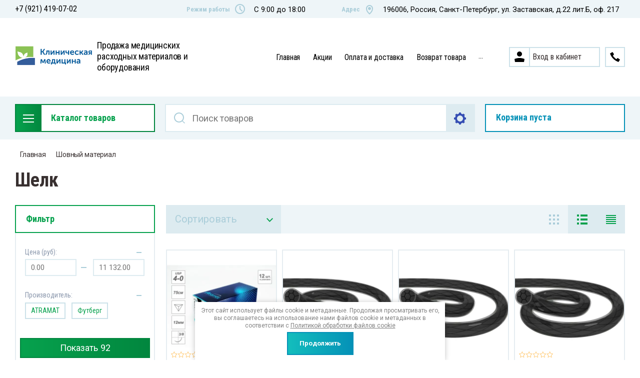

--- FILE ---
content_type: text/html; charset=utf-8
request_url: https://klinmedmarket.ru/magazin/folder/shelk
body_size: 77197
content:

	<!doctype html>
<html lang="ru">
<head>
<meta charset="utf-8">
<meta name="robots" content="all"/>
<title>Шелк </title>
<meta name="description" content="Шелк ">
<meta name="keywords" content="Шелк ">
<meta name="SKYPE_TOOLBAR" content="SKYPE_TOOLBAR_PARSER_COMPATIBLE">
<meta name="viewport" content="width=device-width, initial-scale=1.0, maximum-scale=1.0, user-scalable=no">
<meta name="format-detection" content="telephone=no">
<meta http-equiv="x-rim-auto-match" content="none">


<link rel="stylesheet" href="/t/v3900/images/css/slick-theme.scss.css">
<link rel="stylesheet" href="/g/libs/jquery-slick/1.8.0/slick.css">
<link rel="stylesheet" href="/g/libs/remodal/css/remodal.css">
<link rel="stylesheet" href="/g/libs/remodal/css/remodal-default-theme.css">
<link rel="stylesheet" href="/g/libs/jqueryui/datepicker-and-slider/css/jquery-ui.css">
<link rel="stylesheet" href="/g/libs/jquery-popover/0.0.4/jquery.popover.css">

<!-- Fonts -->
<link href="https://fonts.googleapis.com/css?family=Roboto+Condensed:300,400,700|Roboto:100,300,400,500,700,900&amp;subset=cyrillic,cyrillic-ext,latin-ext" rel="stylesheet">
<!-- Fonts -->

<script src="/g/libs/jquery/1.10.2/jquery.min.js"></script>
<script src="/g/libs/jqueryui/datepicker-and-slider/js/jquery-ui.min.js" charset="utf-8"></script>

	<link rel="stylesheet" href="/g/css/styles_articles_tpl.css">
<meta name="verification" content="129667428b1e96958301c363929f63" />
<meta name="yandex-verification" content="f54f5d4a5276562d" />
<meta name="google-site-verification" content="dTEow68fV0em2ejCEkBN2kA3pRY3lBTT-7cA5fpffgU" />
<link rel='stylesheet' type='text/css' href='/shared/highslide-4.1.13/highslide.min.css'/>
<script type='text/javascript' src='/shared/highslide-4.1.13/highslide-full.packed.js'></script>
<script type='text/javascript'>
hs.graphicsDir = '/shared/highslide-4.1.13/graphics/';
hs.outlineType = null;
hs.showCredits = false;
hs.lang={cssDirection:'ltr',loadingText:'Загрузка...',loadingTitle:'Кликните чтобы отменить',focusTitle:'Нажмите чтобы перенести вперёд',fullExpandTitle:'Увеличить',fullExpandText:'Полноэкранный',previousText:'Предыдущий',previousTitle:'Назад (стрелка влево)',nextText:'Далее',nextTitle:'Далее (стрелка вправо)',moveTitle:'Передвинуть',moveText:'Передвинуть',closeText:'Закрыть',closeTitle:'Закрыть (Esc)',resizeTitle:'Восстановить размер',playText:'Слайд-шоу',playTitle:'Слайд-шоу (пробел)',pauseText:'Пауза',pauseTitle:'Приостановить слайд-шоу (пробел)',number:'Изображение %1/%2',restoreTitle:'Нажмите чтобы посмотреть картинку, используйте мышь для перетаскивания. Используйте клавиши вперёд и назад'};</script>

<!-- 46b9544ffa2e5e73c3c971fe2ede35a5 -->
<script type='text/javascript' src='/shared/s3/js/lang/ru.js'></script>
<script type='text/javascript' src='/shared/s3/js/common.min.js'></script>
<link rel='stylesheet' type='text/css' href='/shared/s3/css/calendar.css' /><link rel="icon" href="/favicon.ai" type="application/postscript">

<!--s3_require-->
<link rel="stylesheet" href="/g/basestyle/1.0.1/user/user.css" type="text/css"/>
<link rel="stylesheet" href="/g/basestyle/1.0.1/user/user.blue.css" type="text/css"/>
<script type="text/javascript" src="/g/basestyle/1.0.1/user/user.js" async></script>
<!--/s3_require-->
			
		
		
		
			<link rel="stylesheet" type="text/css" href="/g/shop2v2/default/css/theme.less.css">		
			<script type="text/javascript" src="/g/printme.js"></script>
		<script type="text/javascript" src="/g/shop2v2/default/js/tpl.js"></script>
		<script type="text/javascript" src="/g/shop2v2/default/js/baron.min.js"></script>
		
			<script type="text/javascript" src="/g/shop2v2/default/js/shop2.2.js"></script>
		
	<script type="text/javascript">shop2.init({"productRefs": [],"apiHash": {"getPromoProducts":"2efb6d27d9df50ef0023514bfb314fd4","getSearchMatches":"9bb9299bca28a5cb1bb1502843b0d6ae","getFolderCustomFields":"6ca73a7ae85342b6b9f730b53ca28ef8","getProductListItem":"6a2ffee686a862fe612cac6514d1ffd1","cartAddItem":"fc8d95e1058f7e215228aabddd90f337","cartRemoveItem":"c65ce0308bcf6aac37ffd1fa2245c5a1","cartUpdate":"ae3991ddb726b7f4df9e1a28d917bdd5","cartRemoveCoupon":"d340a72ad41581fe272bdffd7520de5f","cartAddCoupon":"e7d9c55563f621ef990676f4f59b8afb","deliveryCalc":"5f0ea37e39210988ef365371180f62de","printOrder":"bd5e32a2fe077afce2c477a730c4bd5f","cancelOrder":"c7d44856ef78304ecea0e43d40c3e998","cancelOrderNotify":"934d9c210e70555b904189ad7215e0f3","repeatOrder":"94f8079fc371e5a9354ebd8df0d0b18d","paymentMethods":"e208fd5c6a02c12cce8f9b64545dc9ef","compare":"9231beb47b7df95ba342c02420b9e844"},"hash": null,"verId": 2607843,"mode": "folder","step": "","uri": "/magazin","IMAGES_DIR": "/d/","my": {"show_sections":true,"lazy_load_subpages":true,"search_range_max":200000,"show_flags_filter":false,"special_alias":"SPEC","new_alias":"NEW","gr_slider_enable_blackout":true,"gr_shop2_msg":true},"shop2_cart_order_payments": 3,"cf_margin_price_enabled": 0,"maps_yandex_key":"","maps_google_key":""});shop2.filter._pre_params = "&s[folder_id]=238234304";shop2.facets.enabled = true;</script>
<style type="text/css">.product-item-thumb {width: 450px;}.product-item-thumb .product-image, .product-item-simple .product-image {height: 450px;width: 450px;}.product-item-thumb .product-amount .amount-title {width: 354px;}.product-item-thumb .product-price {width: 400px;}.shop2-product .product-side-l {width: 450px;}.shop2-product .product-image {height: 450px;width: 450px;}.shop2-product .product-thumbnails li {width: 140px;height: 140px;}</style>

<!--<link rel="stylesheet" href="/t/v3900/images/css/theme.scss.css">-->
<link rel="stylesheet" href="/t/v3900/images/css/lightgallery.css">

<script src="/g/libs/jquery-formstyler/1.7.4/jquery.formstyler.min.js" charset="utf-8"></script>
<script src="/g/libs/lightgallery/v1.2.19/lightgallery.js"></script>
<script src="/g/libs/lightgallery/v1.2.19/lg-zoom.min.js"></script>
<script src="/g/templates/shop2/2.112.2/js/nouislider.min.js" charset="utf-8"></script>
<script src="/g/libs/jquery-match-height/0.7.2/jquery.matchHeight.min.js"></script>
<script src="/g/libs/jquery-responsive-tabs/1.5.1/jquery.responsivetabs.min.js"></script>
<script src="/g/templates/shop2/2.79.2/js/animit.js"></script>
<script src="/g/templates/shop2/2.79.2/js/waslide.js"></script>
<script src="/g/libs/flexmenu/1.4.2/flexmenu.min.modern.js"></script>
<script src="/g/libs/jquery-slick/1.8.0/slick.min.js"></script>
<script src="/g/libs/jquery-sly/1.6.1/sly.min.js"></script>
<script src="/g/templates/shop2/2.96.2/js/headroom.js" charset="utf-8"></script>
<script src="/g/libs/remodal/js/remodal.js" charset="utf-8"></script>
<script src="/g/libs/jquery-bgdsize/jquery.bgdsize.js" charset="utf-8"></script>
<script src="/g/libs/jquery-popover/0.0.4/jquery.popover.js"></script>
<script src="/g/templates/shop2/widgets/js/timer.js"></script>


	<script src="/g/templates/shop2/2.112.2/addons_blocks/shop2_msg/shop2_msg.js"></script>










		    <link rel="stylesheet" href="/g/templates/shop2/2.112.2/themes/theme11/theme.scss.css">
	
<link rel="stylesheet" href="/g/templates/shop2/2.112.2/css/corrections.css">
<script src="/g/s3/misc/form/shop-form/shop-form-minimal.js" charset="utf-8"></script>


	<script src="/g/templates/shop2/2.112.2/js/main.js" charset="utf-8"></script>

<link rel="stylesheet" href="/t/v3900/images/css/site.addons.scss.css">
<link rel="stylesheet" href="/t/v3900/images/css/bdr_addons.scss.css"> 


	
		<style>
			.quick-view-trigger {display: none !important;}
		</style>
	
<link rel="stylesheet" href="/t/images/site.addons.scss.css">
</head>
<body>
		<!-- Таймер в шапке. Начало -->
		<!-- Таймер в шапке. Конец -->
	
	<!-- Спецпредложение. Начало -->
		<!-- Спецпредложение. Конец -->
	
	<!-- Просмотр корзины. Начало -->
		<!-- Просмотр корзины. Конец -->
	<div class="site-wrapper">
		<div class="burger-block">
    		<div class="burger-block__ico"></div>
		    <div class="burger-block__section">
		        
		        <a href="#rem-login" class="burger-block__cabinet">Вход в кабинет</a>

		        <div class="burger-block__folders">
		            <div class="burger-block__folders-title">Каталог товаров</div>
		            <div class="burger-block__folders-list">
		            	<ul class="popup-folders__list menu-default">
													         						         						         						         						    						         						              						              						                   <li class="firstlevel"><a href="/magazin/folder/akcii"><span>Акции</span></a>
						              						         						         						         						         						    						         						              						                   						                        </li>
						                        						                   						              						              						                   <li class="firstlevel"><a href="/magazin/folder/akciya-stomatologiya"><span>Акция стоматология</span></a>
						              						         						         						         						         						    						         						              						                   						                        </li>
						                        						                   						              						              						                   <li class="firstlevel sublevel dontsplit"><a class="hasArrow" href="/magazin/folder/dezinfekciya-1"><span>Дезинфекция</span></a>
						              						         						         						         						         						    						         						              						                   						                        <ul>
						                            <li class="parentItem"><a href="/magazin/folder/dezinfekciya-1"><span>Дезинфекция</span></a></li>
						                    							              						              						                   <li class=""><a href="/magazin/folder/antiseptiki"><span>Антисептики</span></a>
						              						         						         						         						         						    						         						              						                   						                        </li>
						                        						                   						              						              						                   <li class=""><a href="/magazin/folder/dezinfekciya-poverhnostej"><span>Дезинфекция поверхностей</span></a>
						              						         						         						         						         						    						         						              						                   						                        </li>
						                        						                   						              						              						                   <li class=""><a href="/magazin/folder/antibakterialnoe-zhidkoe-mylo"><span>Антибактериальное жидкое мыло</span></a>
						              						         						         						         						         						    						         						              						                   						                        </li>
						                        						                   						              						              						                   <li class=""><a href="/magazin/folder/dezinficiruyushchie-salfetki"><span>Дезинфицирующие салфетки</span></a>
						              						         						         						         						         						    						         						              						                   						                        </li>
						                        						                   						              						              						                   <li class=""><a href="/magazin/folder/hlornye-tabletki-i-granuly-1"><span>Хлорные таблетки и гранулы</span></a>
						              						         						         						         						         						    						         						              						                   						                        </li>
						                        						                   						              						              						                   <li class=""><a href="/magazin/folder/dezinficiruyushchie-sredstva-dlya-stomatologii"><span>Дезинфицирующие средства для стоматологии</span></a>
						              						         						         						         						         						    						         						              						                   						                        </li>
						                        						                   						              						              						                   <li class=""><a href="/magazin/folder/sredstva-dlya-dezinfekcii-endoskopov"><span>Средства для дезинфекции эндоскопов</span></a>
						              						         						         						         						         						    						         						              						                   						                        </li>
						                        						                   						              						              						                   <li class=""><a href="/magazin/folder/sredstva-dlya-moyushche-dezinficiruyushchih-mashin"><span>Средства для моюще-дезинфицирующих машин</span></a>
						              						         						         						         						         						    						         						              						                   						                        </li>
						                        						                   						              						              						                   <li class=""><a href="/magazin/folder/himiya-dlya-bassejnov"><span>Химия для бассейнов</span></a>
						              						         						         						         						         						    						         						              						                   						                        </li>
						                        						                   						              						              						                   <li class=""><a href="/magazin/folder/tabletki-dlya-obezzarazhivaniya-pitevoj-vody"><span>Таблетки для обеззараживания питьевой воды</span></a>
						              						         						         						         						         						    						         						              						                   						                        </li>
						                        						                   						              						              						                   <li class=""><a href="/magazin/folder/dezinficiruyushchie-kovriki"><span>Дезинфицирующие коврики</span></a>
						              						         						         						         						         						    						         						              						                   						                        </li>
						                        						                   						              						              						                   <li class="sublevel dontsplit"><a class="hasArrow" href="/magazin/folder/dezinfekciya-deznet"><span>Дезинфекция Дезнэт</span></a>
						              						         						         						         						         						    						         						              						                   						                        <ul>
						                            <li class="parentItem"><a href="/magazin/folder/dezinfekciya-deznet"><span>Дезинфекция Дезнэт</span></a></li>
						                    							              						              						                   <li class=""><a href="/magazin/folder/antiseptiki-deznet"><span>Антисептики Дезнэт</span></a>
						              						         						         						         						         						    						         						              						                   						                        </li>
						                        						                   						              						              						                   <li class=""><a href="/magazin/folder/dezinficiruyushchie-sredstva-deznet"><span>Дезинфицирующие средства Дезнэт</span></a>
						              						         						         						         						         						    						         						              						                   						                        </li>
						                        						                   						              						              						                   <li class=""><a href="/magazin/folder/dozatory-deznet"><span>Дозаторы Дезнэт</span></a>
						              						         						         						         						         						    						         						              						                   						                        </li>
						                        						                   						              						              						                   <li class=""><a href="/magazin/folder/zhidkoe-mylo-deznet"><span>Жидкое мыло Дезнэт</span></a>
						              						         						         						         						         						    						         						              						                   						                        </li>
						                        						                   						              						              						                   <li class=""><a href="/magazin/folder/zhurnaly-registracii-pokazanij-deznet"><span>Журналы регистрации показаний Дезнэт</span></a>
						              						         						         						         						         						    						         						              						                   						                        </li>
						                        						                   						              						              						                   <li class=""><a href="/magazin/folder/kremy-dlya-ruk-deznet"><span>Кремы для рук Дезнэт</span></a>
						              						         						         						         						         						    						         						              						                   						                        </li>
						                        						                   						              						              						                   <li class=""><a href="/magazin/folder/salfetki-deznet"><span>Салфетки Дезнэт</span></a>
						              						         						         						         						         						    						         						              						                   						                        </li>
						                        						                   						              						              						                   <li class=""><a href="/magazin/folder/sredstva-dlya-obrabotki-endoskopov-deznet"><span>Средства для обработки эндоскопов Дезнэт</span></a>
						              						         						         						         						         						    						         						              						                   						                        </li>
						                        						                   						              						              						                   <li class=""><a href="/magazin/folder/sredstva-dlya-stomatologii-deznet"><span>Средства для стоматологии Дезнэт</span></a>
						              						         						         						         						         						    						         						              						                   						                        </li>
						                        						                             </ul></li>
						                        						                             </ul></li>
						                        						                   						              						              						                   <li class="firstlevel sublevel dontsplit"><a class="hasArrow" href="/magazin/folder/dispensery-i-dozatory"><span>Диспенсеры и дозаторы</span></a>
						              						         						         						         						         						    						         						              						                   						                        <ul>
						                            <li class="parentItem"><a href="/magazin/folder/dispensery-i-dozatory"><span>Диспенсеры и дозаторы</span></a></li>
						                    							              						              						                   <li class=""><a href="/magazin/folder/derzhateli-dlya-medicinskih-prostynej"><span>Держатели для медицинских простыней</span></a>
						              						         						         						         						         						    						         						              						                   						                        </li>
						                        						                   						              						              						                   <li class=""><a href="/magazin/folder/dispensery-dlya-gigienicheskih-paketov"><span>Диспенсеры для гигиенических пакетов</span></a>
						              						         						         						         						         						    						         						              						                   						                        </li>
						                        						                   						              						              						                   <li class=""><a href="/magazin/folder/dispensery-dlya-osvezhitelej-vozduha"><span>Диспенсеры для освежителей воздуха</span></a>
						              						         						         						         						         						    						         						              						                   						                        </li>
						                        						                   						              						              						                   <li class=""><a href="/magazin/folder/dispensery-dlya-pokrytij-na-unitaz"><span>Диспенсеры для покрытий на унитаз</span></a>
						              						         						         						         						         						    						         						              						                   						                        </li>
						                        						                   						              						              						                   <li class=""><a href="/magazin/folder/dispensery-dlya-polotenec"><span>Диспенсеры для полотенец</span></a>
						              						         						         						         						         						    						         						              						                   						                        </li>
						                        						                   						              						              						                   <li class=""><a href="/magazin/folder/dispensery-dlya-rulonov"><span>Диспенсеры для рулонов</span></a>
						              						         						         						         						         						    						         						              						                   						                        </li>
						                        						                   						              						              						                   <li class=""><a href="/magazin/folder/dispensery-dlya-salfetok"><span>Диспенсеры для салфеток</span></a>
						              						         						         						         						         						    						         						              						                   						                        </li>
						                        						                   						              						              						                   <li class=""><a href="/magazin/folder/dispensery-dlya-tualetnoj-bumagi"><span>Диспенсеры для туалетной бумаги</span></a>
						              						         						         						         						         						    						         						              						                   						                        </li>
						                        						                   						              						              						                   <li class=""><a href="/magazin/folder/dozatory-dlya-antiseptikov-i-zhidkogo-myla"><span>Дозаторы для антисептиков и жидкого мыла</span></a>
						              						         						         						         						         						    						         						              						                   						                        </li>
						                        						                   						              						              						                   <li class=""><a href="/magazin/folder/doziruyushchie-nasadki"><span>Дозирующие насадки</span></a>
						              						         						         						         						         						    						         						              						                   						                        </li>
						                        						                   						              						              						                   <li class=""><a href="/magazin/folder/opryskivateli-i-raspyliteli"><span>Опрыскиватели и распылители</span></a>
						              						         						         						         						         						    						         						              						                   						                        </li>
						                        						                   						              						              						                   <li class=""><a href="/magazin/folder/sushilki-dlya-ruk-1"><span>Сушилки для рук</span></a>
						              						         						         						         						         						    						         						              						                   						                        </li>
						                        						                             </ul></li>
						                        						                   						              						              						                   <li class="firstlevel sublevel dontsplit"><a class="hasArrow" href="/magazin/folder/medicinskaya-odezhda"><span>Медицинская одежда</span></a>
						              						         						         						         						         						    						         						              						                   						                        <ul>
						                            <li class="parentItem"><a href="/magazin/folder/medicinskaya-odezhda"><span>Медицинская одежда</span></a></li>
						                    							              						              						                   <li class=""><a href="/magazin/folder/bahily-1"><span>Бахилы</span></a>
						              						         						         						         						         						    						         						              						                   						                        </li>
						                        						                   						              						              						                   <li class=""><a href="/magazin/folder/bryuki-procedurnye-i-odnorazovye-trusy"><span>Брюки процедурные и одноразовые трусы</span></a>
						              						         						         						         						         						    						         						              						                   						                        </li>
						                        						                   						              						              						                   <li class=""><a href="/magazin/folder/golfy-kompressionnye"><span>Гольфы компрессионные</span></a>
						              						         						         						         						         						    						         						              						                   						                        </li>
						                        						                   						              						              						                   <li class=""><a href="/magazin/folder/kombinezony-zashchitnye"><span>Комбинезоны защитные</span></a>
						              						         						         						         						         						    						         						              						                   						                        </li>
						                        						                   						              						              						                   <li class=""><a href="/magazin/folder/komplekty-operacionnogo-belya"><span>Комплекты операционного белья</span></a>
						              						         						         						         						         						    						         						              						                   						                        </li>
						                        						                   						              						              						                   <li class=""><a href="/magazin/folder/maski-medicinskie-1"><span>Маски медицинские</span></a>
						              						         						         						         						         						    						         						              						                   						                        </li>
						                        						                   						              						              						                   <li class=""><a href="/magazin/folder/narukavniki-medicinskie"><span>Нарукавники медицинские</span></a>
						              						         						         						         						         						    						         						              						                   						                        </li>
						                        						                   						              						              						                   <li class=""><a href="/magazin/folder/obuv-medicinskaya"><span>Обувь медицинская</span></a>
						              						         						         						         						         						    						         						              						                   						                        </li>
						                        						                   						              						              						                   <li class=""><a href="/magazin/folder/odezhda-medicinskaya-nesterilnaya"><span>Одежда медицинская нестерильная</span></a>
						              						         						         						         						         						    						         						              						                   						                        </li>
						                        						                   						              						              						                   <li class=""><a href="/magazin/folder/odezhda-medicinskaya-sterilnaya"><span>Одежда медицинская стерильная</span></a>
						              						         						         						         						         						    						         						              						                   						                        </li>
						                        						                   						              						              						                   <li class=""><a href="/magazin/folder/ochki-zashchitnye-i-ekrany"><span>Очки защитные и экраны</span></a>
						              						         						         						         						         						    						         						              						                   						                        </li>
						                        						                   						              						              						                   <li class=""><a href="/magazin/folder/penyuary-i-nakidki-odnorazovye"><span>Пеньюары и накидки одноразовые</span></a>
						              						         						         						         						         						    						         						              						                   						                        </li>
						                        						                   						              						              						                   <li class=""><a href="/magazin/folder/perchatki-nesterilnye"><span>Перчатки нестерильные</span></a>
						              						         						         						         						         						    						         						              						                   						                        </li>
						                        						                   						              						              						                   <li class=""><a href="/magazin/folder/perchatki-sterilnye"><span>Перчатки стерильные</span></a>
						              						         						         						         						         						    						         						              						                   						                        </li>
						                        						                   						              						              						                   <li class=""><a href="/magazin/folder/perchatki-hozyajstvennye"><span>Перчатки хозяйственные</span></a>
						              						         						         						         						         						    						         						              						                   						                        </li>
						                        						                   						              						              						                   <li class=""><a href="/magazin/folder/protivogazy"><span>Противогазы</span></a>
						              						         						         						         						         						    						         						              						                   						                        </li>
						                        						                   						              						              						                   <li class=""><a href="/magazin/folder/rentgenozashchitnaya-odezhda"><span>Рентгенозащитная одежда</span></a>
						              						         						         						         						         						    						         						              						                   						                        </li>
						                        						                   						              						              						                   <li class=""><a href="/magazin/folder/respiratory-filtruyushchie"><span>Респираторы фильтрующие</span></a>
						              						         						         						         						         						    						         						              						                   						                        </li>
						                        						                   						              						              						                   <li class=""><a href="/magazin/folder/specodezhda-dlya-skoroj-pomoshchi"><span>Спецодежда для скорой помощи</span></a>
						              						         						         						         						         						    						         						              						                   						                        </li>
						                        						                   						              						              						                   <li class=""><a href="/magazin/folder/fartuki-nesterilnye"><span>Фартуки нестерильные</span></a>
						              						         						         						         						         						    						         						              						                   						                        </li>
						                        						                   						              						              						                   <li class=""><a href="/magazin/folder/fartuki-sterilnye"><span>Фартуки стерильные</span></a>
						              						         						         						         						         						    						         						              						                   						                        </li>
						                        						                   						              						              						                   <li class=""><a href="/magazin/folder/halaty-nesterilnye"><span>Халаты нестерильные</span></a>
						              						         						         						         						         						    						         						              						                   						                        </li>
						                        						                   						              						              						                   <li class=""><a href="/magazin/folder/halaty-sterilnye"><span>Халаты стерильные</span></a>
						              						         						         						         						         						    						         						              						                   						                        </li>
						                        						                   						              						              						                   <li class=""><a href="/magazin/folder/chulki-kompressionnye"><span>Чулки компрессионные</span></a>
						              						         						         						         						         						    						         						              						                   						                        </li>
						                        						                   						              						              						                   <li class=""><a href="/magazin/folder/shapochki-medicinskie-nesterilnye"><span>Шапочки медицинские нестерильные</span></a>
						              						         						         						         						         						    						         						              						                   						                        </li>
						                        						                   						              						              						                   <li class=""><a href="/magazin/folder/shapochki-medicinskie-sterilnye"><span>Шапочки медицинские стерильные</span></a>
						              						         						         						         						         						    						         						              						                   						                        </li>
						                        						                             </ul></li>
						                        						                   						              						              						                   <li class="firstlevel sublevel dontsplit"><a class="hasArrow" href="/magazin/folder/dezinsekciya-i-deratizaciya"><span>Дезинсекция и дератизация</span></a>
						              						         						         						         						         						    						         						              						                   						                        <ul>
						                            <li class="parentItem"><a href="/magazin/folder/dezinsekciya-i-deratizaciya"><span>Дезинсекция и дератизация</span></a></li>
						                    							              						              						                   <li class=""><a href="/magazin/folder/sredstva-ot-gryzunov-rodenticidy"><span>Средства от грызунов (родентициды)</span></a>
						              						         						         						         						         						    						         						              						                   						                        </li>
						                        						                   						              						              						                   <li class=""><a href="/magazin/folder/sredstva-ot-kleshchej-akaricidy"><span>Средства от клещей (акарициды)</span></a>
						              						         						         						         						         						    						         						              						                   						                        </li>
						                        						                   						              						              						                   <li class=""><a href="/magazin/folder/sredstva-ot-nasekomyh-insekticidy"><span>Средства от насекомых (инсектициды)</span></a>
						              						         						         						         						         						    						         						              						                   						                        </li>
						                        						                             </ul></li>
						                        						                   						              						              						                   <li class="firstlevel sublevel dontsplit"><a class="hasArrow" href="/magazin/folder/sterilizaciya"><span>Стерилизация</span></a>
						              						         						         						         						         						    						         						              						                   						                        <ul>
						                            <li class="parentItem"><a href="/magazin/folder/sterilizaciya"><span>Стерилизация</span></a></li>
						                    							              						              						                   <li class=""><a href="/magazin/folder/vanny-dlya-sterilizacii"><span>Ванны для стерилизации</span></a>
						              						         						         						         						         						    						         						              						                   						                        </li>
						                        						                   						              						              						                   <li class=""><a href="/magazin/folder/yemkosti-dlya-dezinfekcii-yaic"><span>Ёмкости для дезинфекции яиц</span></a>
						              						         						         						         						         						    						         						              						                   						                        </li>
						                        						                   						              						              						                   <li class=""><a href="/magazin/folder/yemkosti-kontejnery-dlya-sterilizacii-kds"><span>Ёмкости-контейнеры для стерилизации КДС</span></a>
						              						         						         						         						         						    						         						              						                   						                        </li>
						                        						                   						              						              						                   <li class=""><a href="/magazin/folder/kontejnery-dlya-dezinfekcii-i-sterilizacii-edpo"><span>Контейнеры для дезинфекции и стерилизации ЕДПО</span></a>
						              						         						         						         						         						    						         						              						                   						                        </li>
						                        						                   						              						              						                   <li class=""><a href="/magazin/folder/korziny-dlya-sterilizacii"><span>Корзины для стерилизации</span></a>
						              						         						         						         						         						    						         						              						                   						                        </li>
						                        						                   						              						              						                   <li class=""><a href="/magazin/folder/korobki-sterilizacionnye-kskf"><span>Коробки стерилизационные КСКФ</span></a>
						              						         						         						         						         						    						         						              						                   						                        </li>
						                        						                   						              						              						                   <li class=""><a href="/magazin/folder/lotki-dlya-sterilizacii"><span>Лотки для стерилизации</span></a>
						              						         						         						         						         						    						         						              						                   						                        </li>
						                        						                   						              						              						                   <li class=""><a href="/magazin/folder/maty-dlya-sterilizacionnyh-lotkov"><span>Маты для стерилизационных лотков</span></a>
						              						         						         						         						         						    						         						              						                   						                        </li>
						                        						                   						              						              						                   <li class=""><a href="/magazin/folder/razdeliteli-dlya-lotkov"><span>Разделители для лотков</span></a>
						              						         						         						         						         						    						         						              						                   						                        </li>
						                        						                   						              						              						                   <li class=""><a href="/magazin/folder/tazy-dlya-sterilizacii-i-stirki"><span>Тазы для стерилизации и стирки</span></a>
						              						         						         						         						         						    						         						              						                   						                        </li>
						                        						                   						              						              						                   <li class="sublevel dontsplit"><a class="hasArrow" href="/magazin/folder/upakovka-dlya-sterilizacii-1"><span>Упаковка для стерилизации</span></a>
						              						         						         						         						         						    						         						              						                   						                        <ul>
						                            <li class="parentItem"><a href="/magazin/folder/upakovka-dlya-sterilizacii-1"><span>Упаковка для стерилизации</span></a></li>
						                    							              						              						                   <li class=""><a href="/magazin/folder/bumaga-krepirovannaya-dlya-sterilizacii"><span>Бумага крепированная для стерилизации</span></a>
						              						         						         						         						         						    						         						              						                   						                        </li>
						                        						                   						              						              						                   <li class=""><a href="/magazin/folder/material-obertochnyj"><span>Материал оберточный</span></a>
						              						         						         						         						         						    						         						              						                   						                        </li>
						                        						                   						              						              						                   <li class=""><a href="/magazin/folder/pakety-vlagoprochnye-dlya-sterilizacii"><span>Пакеты влагопрочные для стерилизации</span></a>
						              						         						         						         						         						    						         						              						                   						                        </li>
						                        						                   						              						              						                   <li class=""><a href="/magazin/folder/pakety-iz-kraft-bumagi-dlya-sterilizacii"><span>Пакеты из крафт-бумаги для стерилизации</span></a>
						              						         						         						         						         						    						         						              						                   						                        </li>
						                        						                   						              						              						                   <li class=""><a href="/magazin/folder/pakety-ob-emnye-dlya-sterilizacii"><span>Пакеты объёмные для стерилизации</span></a>
						              						         						         						         						         						    						         						              						                   						                        </li>
						                        						                   						              						              						                   <li class=""><a href="/magazin/folder/pakety-ploskie-dlya-sterilizacii"><span>Пакеты плоские для стерилизации</span></a>
						              						         						         						         						         						    						         						              						                   						                        </li>
						                        						                   						              						              						                   <li class=""><a href="/magazin/folder/pakety-s-zamkom-zip-lock"><span>Пакеты с замком Zip-Lock</span></a>
						              						         						         						         						         						    						         						              						                   						                        </li>
						                        						                   						              						              						                   <li class=""><a href="/magazin/folder/pakety-samozakleivayushchiesya-dlya-sterilizacii"><span>Пакеты самозаклеивающиеся для стерилизации</span></a>
						              						         						         						         						         						    						         						              						                   						                        </li>
						                        						                   						              						              						                   <li class=""><a href="/magazin/folder/pakety-termosvarivaemye-dlya-sterilizacii"><span>Пакеты термосвариваемые для стерилизации</span></a>
						              						         						         						         						         						    						         						              						                   						                        </li>
						                        						                   						              						              						                   <li class=""><a href="/magazin/folder/rulony-ob-emnye"><span>Рулоны объемные</span></a>
						              						         						         						         						         						    						         						              						                   						                        </li>
						                        						                   						              						              						                   <li class=""><a href="/magazin/folder/rulony-ploskie"><span>Рулоны плоские</span></a>
						              						         						         						         						         						    						         						              						                   						                        </li>
						                        						                             </ul></li>
						                        						                             </ul></li>
						                        						                   						              						              						                   <li class="firstlevel sublevel dontsplit"><a class="hasArrow" href="/magazin/folder/zhurnaly-registracii-pokazanij-i-testy"><span>Журналы регистрации показаний и тесты</span></a>
						              						         						         						         						         						    						         						              						                   						                        <ul>
						                            <li class="parentItem"><a href="/magazin/folder/zhurnaly-registracii-pokazanij-i-testy"><span>Журналы регистрации показаний и тесты</span></a></li>
						                    							              						              						                   <li class=""><a href="/magazin/folder/bumaga-dlya-analizatorov"><span>Бумага для анализаторов</span></a>
						              						         						         						         						         						    						         						              						                   						                        </li>
						                        						                   						              						              						                   <li class=""><a href="/magazin/folder/bumaga-dlya-uzi"><span>Бумага для УЗИ</span></a>
						              						         						         						         						         						    						         						              						                   						                        </li>
						                        						                   						              						              						                   <li class=""><a href="/magazin/folder/bumaga-dlya-fm"><span>Бумага для ФМ</span></a>
						              						         						         						         						         						    						         						              						                   						                        </li>
						                        						                   						              						              						                   <li class=""><a href="/magazin/folder/bumaga-dlya-ekg"><span>Бумага для ЭКГ</span></a>
						              						         						         						         						         						    						         						              						                   						                        </li>
						                        						                   						              						              						                   <li class=""><a href="/magazin/folder/bumaga-dlya-eeg"><span>Бумага для ЭЭГ</span></a>
						              						         						         						         						         						    						         						              						                   						                        </li>
						                        						                   						              						              						                   <li class=""><a href="/magazin/folder/zhurnaly-registracii"><span>Журналы регистрации</span></a>
						              						         						         						         						         						    						         						              						                   						                        </li>
						                        						                   						              						              						                   <li class=""><a href="/magazin/folder/himicheskie-indikatory-i-testy"><span>Химические индикаторы и тесты</span></a>
						              						         						         						         						         						    						         						              						                   						                        </li>
						                        						                   						              						              						                   <li class=""><a href="/magazin/folder/lenta-indikatornaya"><span>Лента индикаторная</span></a>
						              						         						         						         						         						    						         						              						                   						                        </li>
						                        						                   						              						              						                   <li class=""><a href="/magazin/folder/elektronnye-indikatory"><span>Электронные индикаторы</span></a>
						              						         						         						         						         						    						         						              						                   						                        </li>
						                        						                             </ul></li>
						                        						                   						              						              						                   <li class="firstlevel sublevel dontsplit"><a class="hasArrow" href="/magazin/folder/medicinskij-instrument"><span>Медицинский инструмент</span></a>
						              						         						         						         						         						    						         						              						                   						                        <ul>
						                            <li class="parentItem"><a href="/magazin/folder/medicinskij-instrument"><span>Медицинский инструмент</span></a></li>
						                    							              						              						                   <li class=""><a href="/magazin/folder/aptechki-i-medicinskie-ukladki"><span>Аптечки и медицинские укладки</span></a>
						              						         						         						         						         						    						         						              						                   						                        </li>
						                        						                   						              						              						                   <li class=""><a href="/magazin/folder/vekorasshiriteli"><span>Векорасширители</span></a>
						              						         						         						         						         						    						         						              						                   						                        </li>
						                        						                   						              						              						                   <li class=""><a href="/magazin/folder/voronki-ushnye"><span>Воронки ушные</span></a>
						              						         						         						         						         						    						         						              						                   						                        </li>
						                        						                   						              						              						                   <li class=""><a href="/magazin/folder/ginekologicheskie-nabory"><span>Гинекологические наборы</span></a>
						              						         						         						         						         						    						         						              						                   						                        </li>
						                        						                   						              						              						                   <li class=""><a href="/magazin/folder/dilatatory"><span>Дилататоры</span></a>
						              						         						         						         						         						    						         						              						                   						                        </li>
						                        						                   						              						              						                   <li class=""><a href="/magazin/folder/dissektory"><span>Диссекторы</span></a>
						              						         						         						         						         						    						         						              						                   						                        </li>
						                        						                   						              						              						                   <li class=""><a href="/magazin/folder/zazhimy-medicinskie"><span>Зажимы медицинские</span></a>
						              						         						         						         						         						    						         						              						                   						                        </li>
						                        						                   						              						              						                   <li class=""><a href="/magazin/folder/zerkala-medicinskie"><span>Зеркала медицинские</span></a>
						              						         						         						         						         						    						         						              						                   						                        </li>
						                        						                   						              						              						                   <li class=""><a href="/magazin/folder/zondy"><span>Зонды</span></a>
						              						         						         						         						         						    						         						              						                   						                        </li>
						                        						                   						              						              						                   <li class=""><a href="/magazin/folder/igloderzhateli"><span>Иглодержатели</span></a>
						              						         						         						         						         						    						         						              						                   						                        </li>
						                        						                   						              						              						                   <li class=""><a href="/magazin/folder/introdyusery"><span>Интродьюсеры</span></a>
						              						         						         						         						         						    						         						              						                   						                        </li>
						                        						                   						              						              						                   <li class=""><a href="/magazin/folder/kanyuli"><span>Канюли</span></a>
						              						         						         						         						         						    						         						              						                   						                        </li>
						                        						                   						              						              						                   <li class=""><a href="/magazin/folder/katetery"><span>Катетеры</span></a>
						              						         						         						         						         						    						         						              						                   						                        </li>
						                        						                   						              						              						                   <li class=""><a href="/magazin/folder/klipsy-medicinskie"><span>Клипсы медицинские</span></a>
						              						         						         						         						         						    						         						              						                   						                        </li>
						                        						                   						              						              						                   <li class=""><a href="/magazin/folder/konhotomy"><span>Конхотомы</span></a>
						              						         						         						         						         						    						         						              						                   						                        </li>
						                        						                   						              						              						                   <li class=""><a href="/magazin/folder/korncangi"><span>Корнцанги</span></a>
						              						         						         						         						         						    						         						              						                   						                        </li>
						                        						                   						              						              						                   <li class=""><a href="/magazin/folder/kryuchki-hirurgicheskie"><span>Крючки хирургические</span></a>
						              						         						         						         						         						    						         						              						                   						                        </li>
						                        						                   						              						              						                   <li class=""><a href="/magazin/folder/kusachki-hirurgicheskie"><span>Кусачки хирургические</span></a>
						              						         						         						         						         						    						         						              						                   						                        </li>
						                        						                   						              						              						                   <li class=""><a href="/magazin/folder/kyuretki-ginekologicheskie"><span>Кюретки гинекологические</span></a>
						              						         						         						         						         						    						         						              						                   						                        </li>
						                        						                   						              						              						                   <li class=""><a href="/magazin/folder/lancety"><span>Ланцеты</span></a>
						              						         						         						         						         						    						         						              						                   						                        </li>
						                        						                   						              						              						                   <li class=""><a href="/magazin/folder/lenty-urologicheskie"><span>Ленты урологические</span></a>
						              						         						         						         						         						    						         						              						                   						                        </li>
						                        						                   						              						              						                   <li class=""><a href="/magazin/folder/lozhki-medicinskie"><span>Ложки медицинские</span></a>
						              						         						         						         						         						    						         						              						                   						                        </li>
						                        						                   						              						              						                   <li class=""><a href="/magazin/folder/magnity-medicinskie"><span>Магниты медицинские</span></a>
						              						         						         						         						         						    						         						              						                   						                        </li>
						                        						                   						              						              						                   <li class=""><a href="/magazin/folder/molotki-medicinskie"><span>Молотки медицинские</span></a>
						              						         						         						         						         						    						         						              						                   						                        </li>
						                        						                   						              						              						                   <li class=""><a href="/magazin/folder/nabory-dlya-traheostomii"><span>Наборы для трахеостомии</span></a>
						              						         						         						         						         						    						         						              						                   						                        </li>
						                        						                   						              						              						                   <li class=""><a href="/magazin/folder/nabory-medicinskih-instrumentov"><span>Наборы медицинских инструментов</span></a>
						              						         						         						         						         						    						         						              						                   						                        </li>
						                        						                   						              						              						                   <li class=""><a href="/magazin/folder/napraviteli-medicinskie"><span>Направители медицинские</span></a>
						              						         						         						         						         						    						         						              						                   						                        </li>
						                        						                   						              						              						                   <li class=""><a href="/magazin/folder/nozhi-medicinskie"><span>Ножи медицинские</span></a>
						              						         						         						         						         						    						         						              						                   						                        </li>
						                        						                   						              						              						                   <li class=""><a href="/magazin/folder/nozhnicy-medicinskie"><span>Ножницы медицинские</span></a>
						              						         						         						         						         						    						         						              						                   						                        </li>
						                        						                   						              						              						                   <li class=""><a href="/magazin/folder/pessarii-matochnye-kolca"><span>Песарии (маточные кольца)</span></a>
						              						         						         						         						         						    						         						              						                   						                        </li>
						                        						                   						              						              						                   <li class=""><a href="/magazin/folder/petli-hirurgicheskie"><span>Петли хирургические</span></a>
						              						         						         						         						         						    						         						              						                   						                        </li>
						                        						                   						              						              						                   <li class=""><a href="/magazin/folder/pily-hirurgicheskie"><span>Пилы хирургические</span></a>
						              						         						         						         						         						    						         						              						                   						                        </li>
						                        						                   						              						              						                   <li class=""><a href="/magazin/folder/pincety-medicinskie"><span>Пинцеты медицинские</span></a>
						              						         						         						         						         						    						         						              						                   						                        </li>
						                        						                   						              						              						                   <li class=""><a href="/magazin/folder/provoloka-hirurgicheskaya"><span>Проволока хирургическая</span></a>
						              						         						         						         						         						    						         						              						                   						                        </li>
						                        						                   						              						              						                   <li class=""><a href="/magazin/folder/raspatory"><span>Распаторы</span></a>
						              						         						         						         						         						    						         						              						                   						                        </li>
						                        						                   						              						              						                   <li class=""><a href="/magazin/folder/rasshiriteli-medicinskie"><span>Расширители медицинские</span></a>
						              						         						         						         						         						    						         						              						                   						                        </li>
						                        						                   						              						              						                   <li class=""><a href="/magazin/folder/skalpeli-i-lezviya"><span>Скальпели и лезвия</span></a>
						              						         						         						         						         						    						         						              						                   						                        </li>
						                        						                   						              						              						                   <li class=""><a href="/magazin/folder/skarifikatory-dlya-zabora-krovi"><span>Скарификаторы для забора крови</span></a>
						              						         						         						         						         						    						         						              						                   						                        </li>
						                        						                   						              						              						                   <li class=""><a href="/magazin/folder/stenty-mochetochnikovye"><span>Стенты мочеточниковые</span></a>
						              						         						         						         						         						    						         						              						                   						                        </li>
						                        						                   						              						              						                   <li class=""><a href="/magazin/folder/stilety"><span>Стилеты</span></a>
						              						         						         						         						         						    						         						              						                   						                        </li>
						                        						                   						              						              						                   <li class=""><a href="/magazin/folder/sshivayushchie-apparaty"><span>Сшивающие аппараты</span></a>
						              						         						         						         						         						    						         						              						                   						                        </li>
						                        						                   						              						              						                   <li class=""><a href="/magazin/folder/troakary"><span>Троакары</span></a>
						              						         						         						         						         						    						         						              						                   						                        </li>
						                        						                   						              						              						                   <li class=""><a href="/magazin/folder/ugrevydavlivateli"><span>Угревыдавливатели</span></a>
						              						         						         						         						         						    						         						              						                   						                        </li>
						                        						                   						              						              						                   <li class=""><a href="/magazin/folder/shiny-medicinskie"><span>Шины медицинские</span></a>
						              						         						         						         						         						    						         						              						                   						                        </li>
						                        						                   						              						              						                   <li class=""><a href="/magazin/folder/shpateli-medicinskie"><span>Шпатели медицинские</span></a>
						              						         						         						         						         						    						         						              						                   						                        </li>
						                        						                   						              						              						                   <li class=""><a href="/magazin/folder/shchetki-operacionnye"><span>Щетки операционные</span></a>
						              						         						         						         						         						    						         						              						                   						                        </li>
						                        						                   						              						              						                   <li class=""><a href="/magazin/folder/shchipcy-medicinskie"><span>Щипцы медицинские</span></a>
						              						         						         						         						         						    						         						              						                   						                        </li>
						                        						                   						              						              						                   <li class=""><a href="/magazin/folder/ekskavatory-medicinskie"><span>Экскаваторы медицинские</span></a>
						              						         						         						         						         						    						         						              						                   						                        </li>
						                        						                   						              						              						                   <li class=""><a href="/magazin/folder/ekstraktory-medicinskie"><span>Экстракторы медицинские</span></a>
						              						         						         						         						         						    						         						              						                   						                        </li>
						                        						                   						              						              						                   <li class=""><a href="/magazin/folder/elevatory-medicinskie"><span>Элеваторы медицинские</span></a>
						              						         						         						         						         						    						         						              						                   						                        </li>
						                        						                   						              						              						                   <li class=""><a href="/magazin/folder/yazykoderzhateli"><span>Языкодержатели</span></a>
						              						         						         						         						         						    						         						              						                   						                        </li>
						                        						                   						              						              						                   <li class=""><a href="/magazin/folder/vannochki-glaznye"><span>Ванночки глазные</span></a>
						              						         						         						         						         						    						         						              						                   						                        </li>
						                        						                             </ul></li>
						                        						                   						              						              						                   <li class="firstlevel sublevel dontsplit"><a class="hasArrow" href="/magazin/folder/medicinskaya-mebel"><span>Медицинская мебель</span></a>
						              						         						         						         						         						    						         						              						                   						                        <ul>
						                            <li class="parentItem"><a href="/magazin/folder/medicinskaya-mebel"><span>Медицинская мебель</span></a></li>
						                    							              						              						                   <li class=""><a href="/magazin/folder/banketki-medicinskie-so-spinkoj"><span>Банкетки медицинские со спинкой</span></a>
						              						         						         						         						         						    						         						              						                   						                        </li>
						                        						                   						              						              						                   <li class=""><a href="/magazin/folder/veshalki-dlya-odezhdy"><span>Вешалки для одежды</span></a>
						              						         						         						         						         						    						         						              						                   						                        </li>
						                        						                   						              						              						                   <li class=""><a href="/magazin/folder/kartoteki"><span>Картотеки</span></a>
						              						         						         						         						         						    						         						              						                   						                        </li>
						                        						                   						              						              						                   <li class=""><a href="/magazin/folder/kleenki-medicinskie"><span>Клеенки медицинские</span></a>
						              						         						         						         						         						    						         						              						                   						                        </li>
						                        						                   						              						              						                   <li class=""><a href="/magazin/folder/kresla-ginekologicheskie"><span>Кресла гинекологические</span></a>
						              						         						         						         						         						    						         						              						                   						                        </li>
						                        						                   						              						              						                   <li class=""><a href="/magazin/folder/kresla-kosmetologicheskie"><span>Кресла косметологические</span></a>
						              						         						         						         						         						    						         						              						                   						                        </li>
						                        						                   						              						              						                   <li class=""><a href="/magazin/folder/kresla-procedurnye"><span>Кресла процедурные</span></a>
						              						         						         						         						         						    						         						              						                   						                        </li>
						                        						                   						              						              						                   <li class=""><a href="/magazin/folder/krovati-medicinskie"><span>Кровати медицинские</span></a>
						              						         						         						         						         						    						         						              						                   						                        </li>
						                        						                   						              						              						                   <li class=""><a href="/magazin/folder/kushetki-medicinskie"><span>Кушетки медицинские</span></a>
						              						         						         						         						         						    						         						              						                   						                        </li>
						                        						                   						              						              						                   <li class=""><a href="/magazin/folder/matrasy-medicinskie"><span>Матрасы медицинские</span></a>
						              						         						         						         						         						    						         						              						                   						                        </li>
						                        						                   						              						              						                   <li class=""><a href="/magazin/folder/medicinskie-shkafy-dlya-hraneniya"><span>Медицинские шкафы для хранения</span></a>
						              						         						         						         						         						    						         						              						                   						                        </li>
						                        						                   						              						              						                   <li class=""><a href="/magazin/folder/moduli-mebelnye"><span>Модули мебельные</span></a>
						              						         						         						         						         						    						         						              						                   						                        </li>
						                        						                   						              						              						                   <li class=""><a href="/magazin/folder/namatrasniki-medicinskie"><span>Наматрасники медицинские</span></a>
						              						         						         						         						         						    						         						              						                   						                        </li>
						                        						                   						              						              						                   <li class=""><a href="/magazin/folder/stellazhi-metallicheskie-medicinskie"><span>Стеллажи металлические медицинские</span></a>
						              						         						         						         						         						    						         						              						                   						                        </li>
						                        						                   						              						              						                   <li class=""><a href="/magazin/folder/stoly-dlya-kabineta-vracha"><span>Столы для кабинета врача</span></a>
						              						         						         						         						         						    						         						              						                   						                        </li>
						                        						                   						              						              						                   <li class=""><a href="/magazin/folder/stulya-medicinskie-dlya-vracha"><span>Стулья медицинские для врача</span></a>
						              						         						         						         						         						    						         						              						                   						                        </li>
						                        						                   						              						              						                   <li class=""><a href="/magazin/folder/taburety-medicinskie"><span>Табуреты медицинские</span></a>
						              						         						         						         						         						    						         						              						                   						                        </li>
						                        						                   						              						              						                   <li class=""><a href="/magazin/folder/telezhki-medicinskie"><span>Тележки медицинские</span></a>
						              						         						         						         						         						    						         						              						                   						                        </li>
						                        						                   						              						              						                   <li class=""><a href="/magazin/folder/tumby-medicinskie"><span>Тумбы медицинские</span></a>
						              						         						         						         						         						    						         						              						                   						                        </li>
						                        						                   						              						              						                   <li class=""><a href="/magazin/folder/chehly-medicinskie"><span>Чехлы медицинские</span></a>
						              						         						         						         						         						    						         						              						                   						                        </li>
						                        						                   						              						              						                   <li class=""><a href="/magazin/folder/shirmy-medicinskie"><span>Ширмы медицинские</span></a>
						              						         						         						         						         						    						         						              						                   						                        </li>
						                        						                   						              						              						                   <li class=""><a href="/magazin/folder/shtativy-i-stojki-medicinskie"><span>Штативы и стойки медицинские</span></a>
						              						         						         						         						         						    						         						              						                   						                        </li>
						                        						                   						              						              						                   <li class="sublevel dontsplit"><a class="hasArrow" href="/magazin/folder/medicinskaya-mebel-inmedix"><span>Медицинская мебель Inmedix</span></a>
						              						         						         						         						         						    						         						              						                   						                        <ul>
						                            <li class="parentItem"><a href="/magazin/folder/medicinskaya-mebel-inmedix"><span>Медицинская мебель Inmedix</span></a></li>
						                    							              						              						                   <li class=""><a href="/magazin/folder/stulya"><span>Стулья</span></a>
						              						         						         						         						         						    						         						              						                   						                        </li>
						                        						                   						              						              						                   <li class=""><a href="/magazin/folder/shirmy"><span>Ширмы</span></a>
						              						         						         						         						         						    						         						              						                   						                        </li>
						                        						                   						              						              						                   <li class=""><a href="/magazin/folder/veshalki"><span>Вешалки</span></a>
						              						         						         						         						         						    						         						              						                   						                        </li>
						                        						                   						              						              						                   <li class=""><a href="/magazin/folder/banketki-i-divany"><span>Банкетки и диваны</span></a>
						              						         						         						         						         						    						         						              						                   						                        </li>
						                        						                   						              						              						                   <li class=""><a href="/magazin/folder/kushetki"><span>Кушетки</span></a>
						              						         						         						         						         						    						         						              						                   						                        </li>
						                        						                   						              						              						                   <li class=""><a href="/magazin/folder/shtativy-dlya-vlivanij-kapelnicy"><span>Штативы для вливаний, капельницы</span></a>
						              						         						         						         						         						    						         						              						                   						                        </li>
						                        						                   						              						              						                   <li class=""><a href="/magazin/folder/donorskie-stulya-i-kresla"><span>Донорские стулья и кресла</span></a>
						              						         						         						         						         						    						         						              						                   						                        </li>
						                        						                   						              						              						                   <li class=""><a href="/magazin/folder/kosmetologicheskie-i-pedikyurnye-kresla"><span>Косметологические и педикюрные кресла</span></a>
						              						         						         						         						         						    						         						              						                   						                        </li>
						                        						                   						              						              						                   <li class=""><a href="/magazin/folder/kresla-na-vintovoj-opore"><span>Кресла на винтовой опоре</span></a>
						              						         						         						         						         						    						         						              						                   						                        </li>
						                        						                   						              						              						                   <li class=""><a href="/magazin/folder/taburety-s-poliuretanovymi-sidenyami"><span>Табуреты  с полиуретановыми сиденьями</span></a>
						              						         						         						         						         						    						         						              						                   						                        </li>
						                        						                   						              						              						                   <li class=""><a href="/magazin/folder/stulya-kresla-s-poliuretanovymi-sidenyami"><span>Стулья кресла с полиуретановыми сиденьями</span></a>
						              						         						         						         						         						    						         						              						                   						                        </li>
						                        						                   						              						              						                   <li class=""><a href="/magazin/folder/taburety-na-vintovoj-opore"><span>Табуреты на винтовой опоре</span></a>
						              						         						         						         						         						    						         						              						                   						                        </li>
						                        						                   						              						              						                   <li class=""><a href="/magazin/folder/taburety-i-kresla-na-gaz-lifte"><span>Табуреты и кресла на газ лифте</span></a>
						              						         						         						         						         						    						         						              						                   						                        </li>
						                        						                   						              						              						                   <li class=""><a href="/magazin/folder/antistaticheskie-taburety-i-stulya"><span>Антистатические табуреты и стулья</span></a>
						              						         						         						         						         						    						         						              						                   						                        </li>
						                        						                   						              						              						                   <li class=""><a href="/magazin/folder/shkolnaya-mebel"><span>Школьная мебель</span></a>
						              						         						         						         						         						    						         						              						                   						                        </li>
						                        						                             </ul></li>
						                        						                             </ul></li>
						                        						                   						              						              						                   <li class="firstlevel sublevel dontsplit"><a class="hasArrow" href="/magazin/folder/oborudovanie"><span>Оборудование</span></a>
						              						         						         						         						         						    						         						              						                   						                        <ul>
						                            <li class="parentItem"><a href="/magazin/folder/oborudovanie"><span>Оборудование</span></a></li>
						                    							              						              						                   <li class="sublevel dontsplit"><a class="hasArrow" href="/magazin/folder/medicinskoe-diagnosticheskoe-oborudovanie"><span>Медицинское диагностическое оборудование</span></a>
						              						         						         						         						         						    						         						              						                   						                        <ul>
						                            <li class="parentItem"><a href="/magazin/folder/medicinskoe-diagnosticheskoe-oborudovanie"><span>Медицинское диагностическое оборудование</span></a></li>
						                    							              						              						                   <li class=""><a href="/magazin/folder/anoskopy-i-proktoskopy"><span>Аноскопы и проктоскопы</span></a>
						              						         						         						         						         						    						         						              						                   						                        </li>
						                        						                   						              						              						                   <li class=""><a href="/magazin/folder/audiometry"><span>Аудиометры</span></a>
						              						         						         						         						         						    						         						              						                   						                        </li>
						                        						                   						              						              						                   <li class=""><a href="/magazin/folder/biohimicheskie-analizatory"><span>Биохимические анализаторы</span></a>
						              						         						         						         						         						    						         						              						                   						                        </li>
						                        						                   						              						              						                   <li class=""><a href="/magazin/folder/dermatoskopy"><span>Дерматоскопы</span></a>
						              						         						         						         						         						    						         						              						                   						                        </li>
						                        						                   						              						              						                   <li class=""><a href="/magazin/folder/kamertony-medicinskie"><span>Камертоны медицинские</span></a>
						              						         						         						         						         						    						         						              						                   						                        </li>
						                        						                   						              						              						                   <li class=""><a href="/magazin/folder/kolposkopy"><span>Кольпоскопы</span></a>
						              						         						         						         						         						    						         						              						                   						                        </li>
						                        						                   						              						              						                   <li class=""><a href="/magazin/folder/monitory-fetalnye"><span>Мониторы фетальные</span></a>
						              						         						         						         						         						    						         						              						                   						                        </li>
						                        						                   						              						              						                   <li class=""><a href="/magazin/folder/negatoskopy"><span>Негатоскопы</span></a>
						              						         						         						         						         						    						         						              						                   						                        </li>
						                        						                   						              						              						                   <li class=""><a href="/magazin/folder/osvetiteli-nalobnye"><span>Осветители налобные</span></a>
						              						         						         						         						         						    						         						              						                   						                        </li>
						                        						                   						              						              						                   <li class=""><a href="/magazin/folder/otoskopy"><span>Отоскопы</span></a>
						              						         						         						         						         						    						         						              						                   						                        </li>
						                        						                   						              						              						                   <li class=""><a href="/magazin/folder/oftalmoskopy"><span>Офтальмоскопы</span></a>
						              						         						         						         						         						    						         						              						                   						                        </li>
						                        						                   						              						              						                   <li class=""><a href="/magazin/folder/radioviziografy"><span>Радиовизиографы</span></a>
						              						         						         						         						         						    						         						              						                   						                        </li>
						                        						                   						              						              						                   <li class=""><a href="/magazin/folder/reaktivy-dlya-rentgena"><span>Реактивы для рентгена</span></a>
						              						         						         						         						         						    						         						              						                   						                        </li>
						                        						                   						              						              						                   <li class=""><a href="/magazin/folder/rentgenovskie-apparaty"><span>Рентгеновские аппараты</span></a>
						              						         						         						         						         						    						         						              						                   						                        </li>
						                        						                   						              						              						                   <li class=""><a href="/magazin/folder/rentgenovskie-plenki"><span>Рентгеновские пленки</span></a>
						              						         						         						         						         						    						         						              						                   						                        </li>
						                        						                   						              						              						                   <li class=""><a href="/magazin/folder/rentgenovskoe-oborudovanie"><span>Рентгеновское оборудование</span></a>
						              						         						         						         						         						    						         						              						                   						                        </li>
						                        						                   						              						              						                   <li class=""><a href="/magazin/folder/stetoskopy-i-stetofonendoskopy"><span>Стетоскопы и стетофонендоскопы</span></a>
						              						         						         						         						         						    						         						              						                   						                        </li>
						                        						                   						              						              						                   <li class=""><a href="/magazin/folder/ustrojstva-dlya-irrigoskopii"><span>Устройства для ирригоскопии</span></a>
						              						         						         						         						         						    						         						              						                   						                        </li>
						                        						                   						              						              						                   <li class=""><a href="/magazin/folder/fetalnye-dopplery"><span>Фетальные допплеры</span></a>
						              						         						         						         						         						    						         						              						                   						                        </li>
						                        						                   						              						              						                   <li class=""><a href="/magazin/folder/shlemy-dlya-eeg"><span>Шлемы для ЭЭГ</span></a>
						              						         						         						         						         						    						         						              						                   						                        </li>
						                        						                   						              						              						                   <li class="sublevel dontsplit"><a class="hasArrow" href="/magazin/folder/elektrokardiografy"><span>Электрокардиографы</span></a>
						              						         						         						         						         						    						         						              						                   						                        <ul>
						                            <li class="parentItem"><a href="/magazin/folder/elektrokardiografy"><span>Электрокардиографы</span></a></li>
						                    							              						              						                   <li class=""><a href="/magazin/folder/kardiodiagnosticheskie-sistemy-i-oborudovanie"><span>Кардиодиагностические системы и оборудование</span></a>
						              						         						         						         						         						    						         						              						                   						                        </li>
						                        						                             </ul></li>
						                        						                             </ul></li>
						                        						                   						              						              						                   <li class="sublevel dontsplit"><a class="hasArrow" href="/magazin/folder/oborudovanie-dlya-dezinfekcii-i-sterilizacii"><span>Оборудование для дезинфекции и стерилизации</span></a>
						              						         						         						         						         						    						         						              						                   						                        <ul>
						                            <li class="parentItem"><a href="/magazin/folder/oborudovanie-dlya-dezinfekcii-i-sterilizacii"><span>Оборудование для дезинфекции и стерилизации</span></a></li>
						                    							              						              						                   <li class=""><a href="/magazin/folder/avtoklavy-i-sterilizatory"><span>Автоклавы и стерилизаторы</span></a>
						              						         						         						         						         						    						         						              						                   						                        </li>
						                        						                   						              						              						                   <li class=""><a href="/magazin/folder/boksy-biologicheskoj-bezopasnosti"><span>Боксы биологической безопасности</span></a>
						              						         						         						         						         						    						         						              						                   						                        </li>
						                        						                   						              						              						                   <li class=""><a href="/magazin/folder/boksy-dlya-hraneniya-medinstrumenta"><span>Боксы для хранения мединструмента</span></a>
						              						         						         						         						         						    						         						              						                   						                        </li>
						                        						                   						              						              						                   <li class=""><a href="/magazin/folder/generatory-aerozolnye"><span>Генераторы аэрозольные</span></a>
						              						         						         						         						         						    						         						              						                   						                        </li>
						                        						                   						              						              						                   <li class=""><a href="/magazin/folder/dezinfekcionno-moechnye-mashiny"><span>Дезинфекционно-моечные машины</span></a>
						              						         						         						         						         						    						         						              						                   						                        </li>
						                        						                   						              						              						                   <li class=""><a href="/magazin/folder/dezinfekcionnye-kamery"><span>Дезинфекционные камеры</span></a>
						              						         						         						         						         						    						         						              						                   						                        </li>
						                        						                   						              						              						                   <li class=""><a href="/magazin/folder/lampy-baktericidnye"><span>Лампы бактерицидные</span></a>
						              						         						         						         						         						    						         						              						                   						                        </li>
						                        						                   						              						              						                   <li class=""><a href="/magazin/folder/obluchateli-i-recirkulyatory"><span>Облучатели и рециркуляторы</span></a>
						              						         						         						         						         						    						         						              						                   						                        </li>
						                        						                   						              						              						                   <li class=""><a href="/magazin/folder/parostrujnye-apparaty"><span>Пароструйные аппараты</span></a>
						              						         						         						         						         						    						         						              						                   						                        </li>
						                        						                   						              						              						                   <li class=""><a href="/magazin/folder/pechi-medicinskie"><span>Печи медицинские</span></a>
						              						         						         						         						         						    						         						              						                   						                        </li>
						                        						                   						              						              						                   <li class=""><a href="/magazin/folder/ultrazvukovye-mojki"><span>Ультразвуковые мойки</span></a>
						              						         						         						         						         						    						         						              						                   						                        </li>
						                        						                             </ul></li>
						                        						                   						              						              						                   <li class="sublevel dontsplit"><a class="hasArrow" href="/magazin/folder/oborudovanie-dlya-funkcionirovaniya-i-byta"><span>Оборудование для функционирования и быта</span></a>
						              						         						         						         						         						    						         						              						                   						                        <ul>
						                            <li class="parentItem"><a href="/magazin/folder/oborudovanie-dlya-funkcionirovaniya-i-byta"><span>Оборудование для функционирования и быта</span></a></li>
						                    							              						              						                   <li class=""><a href="/magazin/folder/apparaty-dlya-nadevaniya-bahil"><span>Аппараты для надевания бахил</span></a>
						              						         						         						         						         						    						         						              						                   						                        </li>
						                        						                   						              						              						                   <li class=""><a href="/magazin/folder/aptechki-proizvodstvennye"><span>Аптечки производственные</span></a>
						              						         						         						         						         						    						         						              						                   						                        </li>
						                        						                   						              						              						                   <li class=""><a href="/magazin/folder/gladilnye-mashiny"><span>Гладильные машины</span></a>
						              						         						         						         						         						    						         						              						                   						                        </li>
						                        						                   						              						              						                   <li class=""><a href="/magazin/folder/derzhateli-dlya-medicinskih-perchatok"><span>Держатели для медицинских перчаток и СИЗ</span></a>
						              						         						         						         						         						    						         						              						                   						                        </li>
						                        						                   						              						              						                   <li class=""><a href="/magazin/folder/imitatory-ranenij-i-porazhenij"><span>Имитаторы ранений и поражений</span></a>
						              						         						         						         						         						    						         						              						                   						                        </li>
						                        						                   						              						              						                   <li class=""><a href="/magazin/folder/lampy-nastolnye"><span>Лампы настольные</span></a>
						              						         						         						         						         						    						         						              						                   						                        </li>
						                        						                   						              						              						                   <li class=""><a href="/magazin/folder/lampy-lupy"><span>Лампы-лупы</span></a>
						              						         						         						         						         						    						         						              						                   						                        </li>
						                        						                   						              						              						                   <li class=""><a href="/magazin/folder/obogrevateli-medicinskie"><span>Обогреватели медицинские</span></a>
						              						         						         						         						         						    						         						              						                   						                        </li>
						                        						                   						              						              						                   <li class=""><a href="/magazin/folder/ozonatory"><span>Озонаторы</span></a>
						              						         						         						         						         						    						         						              						                   						                        </li>
						                        						                   						              						              						                   <li class=""><a href="/magazin/folder/svetilniki-medicinskie"><span>Светильники медицинские</span></a>
						              						         						         						         						         						    						         						              						                   						                        </li>
						                        						                   						              						              						                   <li class=""><a href="/magazin/folder/sejfy"><span>Сейфы</span></a>
						              						         						         						         						         						    						         						              						                   						                        </li>
						                        						                   						              						              						                   <li class=""><a href="/magazin/folder/sejfy-holodilniki"><span>Сейфы-холодильники</span></a>
						              						         						         						         						         						    						         						              						                   						                        </li>
						                        						                   						              						              						                   <li class=""><a href="/magazin/folder/stiralnye-mashiny"><span>Стиральные машины</span></a>
						              						         						         						         						         						    						         						              						                   						                        </li>
						                        						                   						              						              						                   <li class=""><a href="/magazin/folder/sushilnye-mashiny"><span>Сушильные машины</span></a>
						              						         						         						         						         						    						         						              						                   						                        </li>
						                        						                   						              						              						                   <li class=""><a href="/magazin/folder/termokontejnery-medicinskie"><span>Термоконтейнеры медицинские</span></a>
						              						         						         						         						         						    						         						              						                   						                        </li>
						                        						                   						              						              						                   <li class=""><a href="/magazin/folder/uvlazhniteli-i-ochistiteli-vozduha"><span>Увлажнители и очистители воздуха</span></a>
						              						         						         						         						         						    						         						              						                   						                        </li>
						                        						                   						              						              						                   <li class=""><a href="/magazin/folder/upakovochnye-mashiny-i-zapechatyvayushchie-ustrojstva"><span>Упаковочные машины и запечатывающие устройства</span></a>
						              						         						         						         						         						    						         						              						                   						                        </li>
						                        						                             </ul></li>
						                        						                   						              						              						                   <li class="sublevel dontsplit"><a class="hasArrow" href="/magazin/folder/oborudovanie-kosmetologicheskoe"><span>Оборудование косметологическое</span></a>
						              						         						         						         						         						    						         						              						                   						                        <ul>
						                            <li class="parentItem"><a href="/magazin/folder/oborudovanie-kosmetologicheskoe"><span>Оборудование косметологическое</span></a></li>
						                    							              						              						                   <li class=""><a href="/magazin/folder/valiki-massazhnye"><span>Валики массажные</span></a>
						              						         						         						         						         						    						         						              						                   						                        </li>
						                        						                   						              						              						                   <li class=""><a href="/magazin/folder/vanny-gidromassazhnye"><span>Ванны гидромассажные</span></a>
						              						         						         						         						         						    						         						              						                   						                        </li>
						                        						                   						              						              						                   <li class=""><a href="/magazin/folder/vaporizatory"><span>Вапоризаторы</span></a>
						              						         						         						         						         						    						         						              						                   						                        </li>
						                        						                   						              						              						                   <li class=""><a href="/magazin/folder/massazhery"><span>Массажеры</span></a>
						              						         						         						         						         						    						         						              						                   						                        </li>
						                        						                   						              						              						                   <li class=""><a href="/magazin/folder/parikmaherskoe-oborudovanie"><span>Парикмахерское оборудование</span></a>
						              						         						         						         						         						    						         						              						                   						                        </li>
						                        						                   						              						              						                   <li class=""><a href="/magazin/folder/pedikyurnoe-oborudovanie"><span>Педикюрное оборудование</span></a>
						              						         						         						         						         						    						         						              						                   						                        </li>
						                        						                             </ul></li>
						                        						                   						              						              						                   <li class="sublevel dontsplit"><a class="hasArrow" href="/magazin/folder/oborudovanie-reanimacionnoe"><span>Оборудование реанимационное</span></a>
						              						         						         						         						         						    						         						              						                   						                        <ul>
						                            <li class="parentItem"><a href="/magazin/folder/oborudovanie-reanimacionnoe"><span>Оборудование реанимационное</span></a></li>
						                    							              						              						                   <li class=""><a href="/magazin/folder/vozduhovody-medicinskie"><span>Воздуховоды медицинские</span></a>
						              						         						         						         						         						    						         						              						                   						                        </li>
						                        						                   						              						              						                   <li class=""><a href="/magazin/folder/defibrillyatory"><span>Дефибрилляторы</span></a>
						              						         						         						         						         						    						         						              						                   						                        </li>
						                        						                   						              						              						                   <li class=""><a href="/magazin/folder/dyhatelnye-apparaty"><span>Дыхательные аппараты</span></a>
						              						         						         						         						         						    						         						              						                   						                        </li>
						                        						                   						              						              						                   <li class=""><a href="/magazin/folder/dyhatelnye-kontury"><span>Дыхательные контуры</span></a>
						              						         						         						         						         						    						         						              						                   						                        </li>
						                        						                   						              						              						                   <li class=""><a href="/magazin/folder/kardiostimulyatory"><span>Кардиостимуляторы</span></a>
						              						         						         						         						         						    						         						              						                   						                        </li>
						                        						                   						              						              						                   <li class=""><a href="/magazin/folder/kislorodnye-ballony"><span>Кислородные баллоны</span></a>
						              						         						         						         						         						    						         						              						                   						                        </li>
						                        						                   						              						              						                   <li class=""><a href="/magazin/folder/koncentratory-kislorodnye"><span>Концентраторы кислородные</span></a>
						              						         						         						         						         						    						         						              						                   						                        </li>
						                        						                   						              						              						                   <li class=""><a href="/magazin/folder/laringoskopicheskie-klinki"><span>Ларингоскопические клинки</span></a>
						              						         						         						         						         						    						         						              						                   						                        </li>
						                        						                   						              						              						                   <li class=""><a href="/magazin/folder/laringoskopy"><span>Ларингоскопы</span></a>
						              						         						         						         						         						    						         						              						                   						                        </li>
						                        						                   						              						              						                   <li class=""><a href="/magazin/folder/maski-anesteziologicheskie"><span>Маски анестезиологические</span></a>
						              						         						         						         						         						    						         						              						                   						                        </li>
						                        						                   						              						              						                   <li class=""><a href="/magazin/folder/maski-laringealnye-kislorodnye"><span>Маски ларингеальные кислородные</span></a>
						              						         						         						         						         						    						         						              						                   						                        </li>
						                        						                   						              						              						                   <li class=""><a href="/magazin/folder/meshki-ambu"><span>Мешки АМБУ</span></a>
						              						         						         						         						         						    						         						              						                   						                        </li>
						                        						                   						              						              						                   <li class=""><a href="/magazin/folder/trubki-intubacionnye"><span>Трубки интубационные</span></a>
						              						         						         						         						         						    						         						              						                   						                        </li>
						                        						                   						              						              						                   <li class=""><a href="/magazin/folder/trubki-kislorodnye"><span>Трубки кислородные</span></a>
						              						         						         						         						         						    						         						              						                   						                        </li>
						                        						                   						              						              						                   <li class=""><a href="/magazin/folder/trubki-endotrahealnye-i-dlya-traheostomii"><span>Трубки эндотрахеальные и для трахеостомии</span></a>
						              						         						         						         						         						    						         						              						                   						                        </li>
						                        						                             </ul></li>
						                        						                   						              						              						                   <li class="sublevel dontsplit"><a class="hasArrow" href="/magazin/folder/terapevticheskie-apparaty"><span>Терапевтические аппараты</span></a>
						              						         						         						         						         						    						         						              						                   						                        <ul>
						                            <li class="parentItem"><a href="/magazin/folder/terapevticheskie-apparaty"><span>Терапевтические аппараты</span></a></li>
						                    							              						              						                   <li class=""><a href="/magazin/folder/apparaty-dlya-vakuumnoj-terapii"><span>Аппараты для вакуумной терапии</span></a>
						              						         						         						         						         						    						         						              						                   						                        </li>
						                        						                   						              						              						                   <li class=""><a href="/magazin/folder/apparaty-dlya-pressoterapii"><span>Аппараты для прессотерапии</span></a>
						              						         						         						         						         						    						         						              						                   						                        </li>
						                        						                   						              						              						                   <li class=""><a href="/magazin/folder/apparaty-lazernoj-terapii"><span>Аппараты лазерной терапии</span></a>
						              						         						         						         						         						    						         						              						                   						                        </li>
						                        						                   						              						              						                   <li class=""><a href="/magazin/folder/apparaty-ultrazvukovoj-terapii"><span>Аппараты ультразвуковой терапии</span></a>
						              						         						         						         						         						    						         						              						                   						                        </li>
						                        						                   						              						              						                   <li class=""><a href="/magazin/folder/apparaty-foto-i-cvetoimpulsnoj-terapii"><span>Аппараты фото- и цветоимпульсной терапии</span></a>
						              						         						         						         						         						    						         						              						                   						                        </li>
						                        						                   						              						              						                   <li class=""><a href="/magazin/folder/apparaty-elektroterapii"><span>Аппараты электротерапии</span></a>
						              						         						         						         						         						    						         						              						                   						                        </li>
						                        						                   						              						              						                   <li class=""><a href="/magazin/folder/kislorodnye-kamery"><span>Кислородные камеры</span></a>
						              						         						         						         						         						    						         						              						                   						                        </li>
						                        						                   						              						              						                   <li class=""><a href="/magazin/folder/lazernye-golovki"><span>Лазерные головки</span></a>
						              						         						         						         						         						    						         						              						                   						                        </li>
						                        						                   						              						              						                   <li class=""><a href="/magazin/folder/nebulajzery-i-ingalyatory"><span>Небулайзеры и ингаляторы</span></a>
						              						         						         						         						         						    						         						              						                   						                        </li>
						                        						                   						              						              						                   <li class=""><a href="/magazin/folder/sistemy-dlya-perelivaniya-rastvorov-i-krovi"><span>Системы для переливания растворов и крови</span></a>
						              						         						         						         						         						    						         						              						                   						                        </li>
						                        						                   						              						              						                   <li class=""><a href="/magazin/folder/trubki-dlya-perelivaniya-krovi"><span>Трубки для переливания крови</span></a>
						              						         						         						         						         						    						         						              						                   						                        </li>
						                        						                             </ul></li>
						                        						                   						              						              						                   <li class="sublevel dontsplit"><a class="hasArrow" href="/magazin/folder/hirurgicheskoe-oborudovanie-i-instrumenty"><span>Хирургическое оборудование и инструменты</span></a>
						              						         						         						         						         						    						         						              						                   						                        <ul>
						                            <li class="parentItem"><a href="/magazin/folder/hirurgicheskoe-oborudovanie-i-instrumenty"><span>Хирургическое оборудование и инструменты</span></a></li>
						                    							              						              						                   <li class=""><a href="/magazin/folder/otsasyvateli-aspiratory-hirurgicheskie"><span>Отсасыватели (аспираторы) хирургические</span></a>
						              						         						         						         						         						    						         						              						                   						                        </li>
						                        						                             </ul></li>
						                        						                   						              						              						                   <li class="sublevel dontsplit"><a class="hasArrow" href="/magazin/folder/oborudovanie-dlya-transportirovki-pacientov"><span>Оборудование для транспортировки пациентов</span></a>
						              						         						         						         						         						    						         						              						                   						                        <ul>
						                            <li class="parentItem"><a href="/magazin/folder/oborudovanie-dlya-transportirovki-pacientov"><span>Оборудование для транспортировки пациентов</span></a></li>
						                    							              						              						                   <li class=""><a href="/magazin/folder/kostyli-medicinskie"><span>Костыли медицинские</span></a>
						              						         						         						         						         						    						         						              						                   						                        </li>
						                        						                   						              						              						                   <li class=""><a href="/magazin/folder/kresla-kolyaski"><span>Кресла-коляски</span></a>
						              						         						         						         						         						    						         						              						                   						                        </li>
						                        						                   						              						              						                   <li class=""><a href="/magazin/folder/nosilki-medicinskie"><span>Носилки медицинские</span></a>
						              						         						         						         						         						    						         						              						                   						                        </li>
						                        						                   						              						              						                   <li class=""><a href="/magazin/folder/telezhki-dlya-perevozki-bolnyh"><span>Тележки для перевозки больных</span></a>
						              						         						         						         						         						    						         						              						                   						                        </li>
						                        						                   						              						              						                   <li class=""><a href="/magazin/folder/trosti"><span>Трости</span></a>
						              						         						         						         						         						    						         						              						                   						                        </li>
						                        						                             </ul></li>
						                        						                   						              						              						                   <li class="sublevel dontsplit"><a class="hasArrow" href="/magazin/folder/pribory-izmeritelnye"><span>Приборы измерительные</span></a>
						              						         						         						         						         						    						         						              						                   						                        <ul>
						                            <li class="parentItem"><a href="/magazin/folder/pribory-izmeritelnye"><span>Приборы измерительные</span></a></li>
						                    							              						              						                   <li class=""><a href="/magazin/folder/alkotestery-1"><span>Алкотестеры</span></a>
						              						         						         						         						         						    						         						              						                   						                        </li>
						                        						                   						              						              						                   <li class=""><a href="/magazin/folder/barometry"><span>Барометры</span></a>
						              						         						         						         						         						    						         						              						                   						                        </li>
						                        						                   						              						              						                   <li class=""><a href="/magazin/folder/vesy"><span>Весы</span></a>
						              						         						         						         						         						    						         						              						                   						                        </li>
						                        						                   						              						              						                   <li class=""><a href="/magazin/folder/gigrometry"><span>Гигрометры</span></a>
						              						         						         						         						         						    						         						              						                   						                        </li>
						                        						                   						              						              						                   <li class=""><a href="/magazin/folder/glyukometry"><span>Глюкометры</span></a>
						              						         						         						         						         						    						         						              						                   						                        </li>
						                        						                   						              						              						                   <li class=""><a href="/magazin/folder/dinamometry"><span>Динамометры</span></a>
						              						         						         						         						         						    						         						              						                   						                        </li>
						                        						                   						              						              						                   <li class=""><a href="/magazin/folder/dozimetry"><span>Дозиметры</span></a>
						              						         						         						         						         						    						         						              						                   						                        </li>
						                        						                   						              						              						                   <li class=""><a href="/magazin/folder/pulsoksimetry"><span>Пульсоксиметры</span></a>
						              						         						         						         						         						    						         						              						                   						                        </li>
						                        						                   						              						              						                   <li class=""><a href="/magazin/folder/rostomery"><span>Ростомеры</span></a>
						              						         						         						         						         						    						         						              						                   						                        </li>
						                        						                   						              						              						                   <li class=""><a href="/magazin/folder/sekundomery"><span>Секундомеры</span></a>
						              						         						         						         						         						    						         						              						                   						                        </li>
						                        						                   						              						              						                   <li class=""><a href="/magazin/folder/spirometry"><span>Спирометры</span></a>
						              						         						         						         						         						    						         						              						                   						                        </li>
						                        						                   						              						              						                   <li class=""><a href="/magazin/folder/tablicy"><span>Таблицы</span></a>
						              						         						         						         						         						    						         						              						                   						                        </li>
						                        						                   						              						              						                   <li class=""><a href="/magazin/folder/tajmery"><span>Таймеры</span></a>
						              						         						         						         						         						    						         						              						                   						                        </li>
						                        						                   						              						              						                   <li class=""><a href="/magazin/folder/termometry"><span>Термометры</span></a>
						              						         						         						         						         						    						         						              						                   						                        </li>
						                        						                   						              						              						                   <li class=""><a href="/magazin/folder/tonometry"><span>Тонометры</span></a>
						              						         						         						         						         						    						         						              						                   						                        </li>
						                        						                   						              						              						                   <li class=""><a href="/magazin/folder/chasy-pesochnye"><span>Часы песочные</span></a>
						              						         						         						         						         						    						         						              						                   						                        </li>
						                        						                             </ul></li>
						                        						                   						              						              						                   <li class="sublevel dontsplit"><a class="hasArrow" href="/magazin/folder/laboratornoe-oborudovanie"><span>Лабораторное оборудование</span></a>
						              						         						         						         						         						    						         						              						                   						                        <ul>
						                            <li class="parentItem"><a href="/magazin/folder/laboratornoe-oborudovanie"><span>Лабораторное оборудование</span></a></li>
						                    							              						              						                   <li class=""><a href="/magazin/folder/avtorefraktometry"><span>Авторефрактометры</span></a>
						              						         						         						         						         						    						         						              						                   						                        </li>
						                        						                   						              						              						                   <li class=""><a href="/magazin/folder/akvadistillyatory"><span>Аквадистилляторы</span></a>
						              						         						         						         						         						    						         						              						                   						                        </li>
						                        						                   						              						              						                   <li class=""><a href="/magazin/folder/ampulnicy"><span>Ампульницы</span></a>
						              						         						         						         						         						    						         						              						                   						                        </li>
						                        						                   						              						              						                   <li class=""><a href="/magazin/folder/areometry"><span>Ареометры</span></a>
						              						         						         						         						         						    						         						              						                   						                        </li>
						                        						                   						              						              						                   <li class=""><a href="/magazin/folder/banki-laboratornye"><span>Банки лабораторные</span></a>
						              						         						         						         						         						    						         						              						                   						                        </li>
						                        						                   						              						              						                   <li class=""><a href="/magazin/folder/bumaga-laboratornaya"><span>Бумага лабораторная</span></a>
						              						         						         						         						         						    						         						              						                   						                        </li>
						                        						                   						              						              						                   <li class=""><a href="/magazin/folder/voronki-laboratornye"><span>Воронки лабораторные</span></a>
						              						         						         						         						         						    						         						              						                   						                        </li>
						                        						                   						              						              						                   <li class=""><a href="/magazin/folder/derzhateli-laboratornye"><span>Держатели лабораторные</span></a>
						              						         						         						         						         						    						         						              						                   						                        </li>
						                        						                   						              						              						                   <li class=""><a href="/magazin/folder/diski-laboratornye"><span>Диски лабораторные</span></a>
						              						         						         						         						         						    						         						              						                   						                        </li>
						                        						                   						              						              						                   <li class=""><a href="/magazin/folder/dozatory-laboratornye"><span>Дозаторы лабораторные</span></a>
						              						         						         						         						         						    						         						              						                   						                        </li>
						                        						                   						              						              						                   <li class=""><a href="/magazin/folder/ershiki-laboratornye"><span>Ершики лабораторные</span></a>
						              						         						         						         						         						    						         						              						                   						                        </li>
						                        						                   						              						              						                   <li class=""><a href="/magazin/folder/kamery-laboratornye"><span>Камеры лабораторные</span></a>
						              						         						         						         						         						    						         						              						                   						                        </li>
						                        						                   						              						              						                   <li class=""><a href="/magazin/folder/kapillyary-laboratornye"><span>Капилляры лабораторные</span></a>
						              						         						         						         						         						    						         						              						                   						                        </li>
						                        						                   						              						              						                   <li class=""><a href="/magazin/folder/karandashi-laboratornye"><span>Карандаши лабораторные</span></a>
						              						         						         						         						         						    						         						              						                   						                        </li>
						                        						                   						              						              						                   <li class=""><a href="/magazin/folder/kolby-laboratornye"><span>Колбы лабораторные</span></a>
						              						         						         						         						         						    						         						              						                   						                        </li>
						                        						                   						              						              						                   <li class=""><a href="/magazin/folder/kolpachki-laboratornye"><span>Колпачки лабораторные</span></a>
						              						         						         						         						         						    						         						              						                   						                        </li>
						                        						                   						              						              						                   <li class=""><a href="/magazin/folder/kontejnery-laboratornye"><span>Контейнеры лабораторные</span></a>
						              						         						         						         						         						    						         						              						                   						                        </li>
						                        						                   						              						              						                   <li class=""><a href="/magazin/folder/kruzhki-laboratornye"><span>Кружки лабораторные</span></a>
						              						         						         						         						         						    						         						              						                   						                        </li>
						                        						                   						              						              						                   <li class=""><a href="/magazin/folder/kyuvety-laboratornye"><span>Кюветы лабораторные</span></a>
						              						         						         						         						         						    						         						              						                   						                        </li>
						                        						                   						              						              						                   <li class=""><a href="/magazin/folder/lozhki-laboratornye"><span>Ложки лабораторные</span></a>
						              						         						         						         						         						    						         						              						                   						                        </li>
						                        						                   						              						              						                   <li class=""><a href="/magazin/folder/lupy"><span>Лупы</span></a>
						              						         						         						         						         						    						         						              						                   						                        </li>
						                        						                   						              						              						                   <li class=""><a href="/magazin/folder/markery-laboratornye"><span>Маркеры лабораторные</span></a>
						              						         						         						         						         						    						         						              						                   						                        </li>
						                        						                   						              						              						                   <li class=""><a href="/magazin/folder/menzurki-laboratornye"><span>Мензурки лабораторные</span></a>
						              						         						         						         						         						    						         						              						                   						                        </li>
						                        						                   						              						              						                   <li class=""><a href="/magazin/folder/meshki-dlya-krovi"><span>Мешки для крови</span></a>
						              						         						         						         						         						    						         						              						                   						                        </li>
						                        						                   						              						              						                   <li class=""><a href="/magazin/folder/mikroskopy"><span>Микроскопы</span></a>
						              						         						         						         						         						    						         						              						                   						                        </li>
						                        						                   						              						              						                   <li class=""><a href="/magazin/folder/nabory-dlya-vzyatiya-obrazcov-krovi"><span>Наборы для взятия образцов крови</span></a>
						              						         						         						         						         						    						         						              						                   						                        </li>
						                        						                   						              						              						                   <li class=""><a href="/magazin/folder/nakonechniki-laboratornye"><span>Наконечники лабораторные</span></a>
						              						         						         						         						         						    						         						              						                   						                        </li>
						                        						                   						              						              						                   <li class=""><a href="/magazin/folder/ohladiteli-laboratornye"><span>Охладители лабораторные</span></a>
						              						         						         						         						         						    						         						              						                   						                        </li>
						                        						                   						              						              						                   <li class=""><a href="/magazin/folder/palochki-laboratornye"><span>Палочки лабораторные</span></a>
						              						         						         						         						         						    						         						              						                   						                        </li>
						                        						                   						              						              						                   <li class=""><a href="/magazin/folder/petli-laboratornye"><span>Петли лабораторные</span></a>
						              						         						         						         						         						    						         						              						                   						                        </li>
						                        						                   						              						              						                   <li class=""><a href="/magazin/folder/pipetki"><span>Пипетки</span></a>
						              						         						         						         						         						    						         						              						                   						                        </li>
						                        						                   						              						              						                   <li class=""><a href="/magazin/folder/planshety-laboratornye"><span>Планшеты лабораторные</span></a>
						              						         						         						         						         						    						         						              						                   						                        </li>
						                        						                   						              						              						                   <li class=""><a href="/magazin/folder/probirki-vakuumnye"><span>Пробирки вакуумные</span></a>
						              						         						         						         						         						    						         						              						                   						                        </li>
						                        						                   						              						              						                   <li class=""><a href="/magazin/folder/probirki-laboratornye"><span>Пробирки лабораторные</span></a>
						              						         						         						         						         						    						         						              						                   						                        </li>
						                        						                   						              						              						                   <li class=""><a href="/magazin/folder/probirki-monovett-mikrovett"><span>Пробирки Моноветт Микроветт</span></a>
						              						         						         						         						         						    						         						              						                   						                        </li>
						                        						                   						              						              						                   <li class=""><a href="/magazin/folder/probirki-centrifuzhnye"><span>Пробирки центрифужные</span></a>
						              						         						         						         						         						    						         						              						                   						                        </li>
						                        						                   						              						              						                   <li class=""><a href="/magazin/folder/probki-laboratornye"><span>Пробки лабораторные</span></a>
						              						         						         						         						         						    						         						              						                   						                        </li>
						                        						                   						              						              						                   <li class=""><a href="/magazin/folder/promyvalki-laboratornye"><span>Промывалки лабораторные</span></a>
						              						         						         						         						         						    						         						              						                   						                        </li>
						                        						                   						              						              						                   <li class=""><a href="/magazin/folder/rastvory-dlya-ochistki"><span>Растворы для очистки</span></a>
						              						         						         						         						         						    						         						              						                   						                        </li>
						                        						                   						              						              						                   <li class=""><a href="/magazin/folder/reagenty-dlya-laboratornyh-issledovanij"><span>Реагенты для лабораторных исследований</span></a>
						              						         						         						         						         						    						         						              						                   						                        </li>
						                        						                   						              						              						                   <li class=""><a href="/magazin/folder/sklyanki-laboratornye"><span>Склянки лабораторные</span></a>
						              						         						         						         						         						    						         						              						                   						                        </li>
						                        						                   						              						              						                   <li class=""><a href="/magazin/folder/spirtovki-laboratornye"><span>Спиртовки лабораторные</span></a>
						              						         						         						         						         						    						         						              						                   						                        </li>
						                        						                   						              						              						                   <li class=""><a href="/magazin/folder/sprincovki"><span>Спринцовки</span></a>
						              						         						         						         						         						    						         						              						                   						                        </li>
						                        						                   						              						              						                   <li class=""><a href="/magazin/folder/stakany-laboratornye"><span>Стаканы лабораторные</span></a>
						              						         						         						         						         						    						         						              						                   						                        </li>
						                        						                   						              						              						                   <li class=""><a href="/magazin/folder/stekla-predmetnye"><span>Стекла предметные</span></a>
						              						         						         						         						         						    						         						              						                   						                        </li>
						                        						                   						              						              						                   <li class=""><a href="/magazin/folder/stupki-i-pestiki"><span>Ступки и пестики</span></a>
						              						         						         						         						         						    						         						              						                   						                        </li>
						                        						                   						              						              						                   <li class=""><a href="/magazin/folder/tampony-s-transportnoj-sredoj"><span>Тампоны с транспортной средой</span></a>
						              						         						         						         						         						    						         						              						                   						                        </li>
						                        						                   						              						              						                   <li class=""><a href="/magazin/folder/termostaty"><span>Термостаты</span></a>
						              						         						         						         						         						    						         						              						                   						                        </li>
						                        						                   						              						              						                   <li class=""><a href="/magazin/folder/filtry-laboratornye"><span>Фильтры лабораторные</span></a>
						              						         						         						         						         						    						         						              						                   						                        </li>
						                        						                   						              						              						                   <li class=""><a href="/magazin/folder/flakony-laboratornye"><span>Флаконы лабораторные</span></a>
						              						         						         						         						         						    						         						              						                   						                        </li>
						                        						                   						              						              						                   <li class=""><a href="/magazin/folder/centrifugi-i-vorteksy"><span>Центрифуги и вортексы</span></a>
						              						         						         						         						         						    						         						              						                   						                        </li>
						                        						                   						              						              						                   <li class=""><a href="/magazin/folder/cilindry-mernye"><span>Цилиндры мерные</span></a>
						              						         						         						         						         						    						         						              						                   						                        </li>
						                        						                   						              						              						                   <li class=""><a href="/magazin/folder/chashki-laboratornye"><span>Чашки лабораторные</span></a>
						              						         						         						         						         						    						         						              						                   						                        </li>
						                        						                   						              						              						                   <li class=""><a href="/magazin/folder/shtativy-laboratornye"><span>Штативы лабораторные</span></a>
						              						         						         						         						         						    						         						              						                   						                        </li>
						                        						                   						              						              						                   <li class=""><a href="/magazin/folder/eksikatory-laboratornye"><span>Эксикаторы лабораторные</span></a>
						              						         						         						         						         						    						         						              						                   						                        </li>
						                        						                   						              						              						                   <li class=""><a href="/magazin/folder/elektrody-laboratornye"><span>Электроды лабораторные</span></a>
						              						         						         						         						         						    						         						              						                   						                        </li>
						                        						                             </ul></li>
						                        						                   						              						              						                   <li class="sublevel dontsplit"><a class="hasArrow" href="/magazin/folder/endoskopicheskoe-oborudovanie"><span>Эндоскопическое оборудование</span></a>
						              						         						         						         						         						    						         						              						                   						                        <ul>
						                            <li class="parentItem"><a href="/magazin/folder/endoskopicheskoe-oborudovanie"><span>Эндоскопическое оборудование</span></a></li>
						                    							              						              						                   <li class=""><a href="/magazin/folder/aksessuary-dlya-endoskopov"><span>Аксессуары для эндоскопов</span></a>
						              						         						         						         						         						    						         						              						                   						                        </li>
						                        						                   						              						              						                   <li class=""><a href="/magazin/folder/bronhoskopy"><span>Бронхоскопы</span></a>
						              						         						         						         						         						    						         						              						                   						                        </li>
						                        						                   						              						              						                   <li class=""><a href="/magazin/folder/gastroskopy"><span>Гастроскопы</span></a>
						              						         						         						         						         						    						         						              						                   						                        </li>
						                        						                   						              						              						                   <li class=""><a href="/magazin/folder/endoskopicheskie-kolpachki-i-klapany"><span>Эндоскопические колпачки и клапаны</span></a>
						              						         						         						         						         						    						         						              						                   						                        </li>
						                        						                   						              						              						                   <li class=""><a href="/magazin/folder/endoskopy"><span>Эндоскопы</span></a>
						              						         						         						         						         						    						         						              						                   						                        </li>
						                        						                   						              						              						                   <li class=""><a href="/magazin/folder/trubki-dlya-reprocessorov-endoskopov"><span>Трубки для репроцессоров эндоскопов</span></a>
						              						         						         						         						         						    						         						              						                   						                        </li>
						                        						                   						              						              						                   <li class=""><a href="/magazin/folder/instrumenty-dlya-endoskopov"><span>Инструменты для эндоскопов</span></a>
						              						         						         						         						         						    						         						              						                   						                        </li>
						                        						                             </ul></li>
						                        						                             </ul></li>
						                        						                   						              						              						                   <li class="firstlevel sublevel dontsplit"><a class="hasArrow" href="/magazin/folder/perevyazochnyj-material"><span>Перевязочный материал</span></a>
						              						         						         						         						         						    						         						              						                   						                        <ul>
						                            <li class="parentItem"><a href="/magazin/folder/perevyazochnyj-material"><span>Перевязочный материал</span></a></li>
						                    							              						              						                   <li class=""><a href="/magazin/folder/bandazhi"><span>Бандажи</span></a>
						              						         						         						         						         						    						         						              						                   						                        </li>
						                        						                   						              						              						                   <li class=""><a href="/magazin/folder/binty-gipsovye"><span>Бинты гипсовые</span></a>
						              						         						         						         						         						    						         						              						                   						                        </li>
						                        						                   						              						              						                   <li class=""><a href="/magazin/folder/binty-immobiliziruyushchie"><span>Бинты иммобилизирующие</span></a>
						              						         						         						         						         						    						         						              						                   						                        </li>
						                        						                   						              						              						                   <li class=""><a href="/magazin/folder/binty-nesterilnye"><span>Бинты нестерильные</span></a>
						              						         						         						         						         						    						         						              						                   						                        </li>
						                        						                   						              						              						                   <li class=""><a href="/magazin/folder/binty-samofiksiruyushchiesya"><span>Бинты самофиксирующиеся</span></a>
						              						         						         						         						         						    						         						              						                   						                        </li>
						                        						                   						              						              						                   <li class=""><a href="/magazin/folder/binty-sterilnye"><span>Бинты стерильные</span></a>
						              						         						         						         						         						    						         						              						                   						                        </li>
						                        						                   						              						              						                   <li class=""><a href="/magazin/folder/binty-trubchatye"><span>Бинты трубчатые</span></a>
						              						         						         						         						         						    						         						              						                   						                        </li>
						                        						                   						              						              						                   <li class=""><a href="/magazin/folder/binty-fiksiruyushchie"><span>Бинты фиксирующие</span></a>
						              						         						         						         						         						    						         						              						                   						                        </li>
						                        						                   						              						              						                   <li class=""><a href="/magazin/folder/binty-elastichnye"><span>Бинты эластичные</span></a>
						              						         						         						         						         						    						         						              						                   						                        </li>
						                        						                   						              						              						                   <li class=""><a href="/magazin/folder/vata"><span>Вата</span></a>
						              						         						         						         						         						    						         						              						                   						                        </li>
						                        						                   						              						              						                   <li class=""><a href="/magazin/folder/vatnye-valiki-1"><span>Ватные валики</span></a>
						              						         						         						         						         						    						         						              						                   						                        </li>
						                        						                   						              						              						                   <li class=""><a href="/magazin/folder/vatnye-shariki-1"><span>Ватные шарики</span></a>
						              						         						         						         						         						    						         						              						                   						                        </li>
						                        						                   						              						              						                   <li class=""><a href="/magazin/folder/gemostaticheskie-preparaty"><span>Гемостатические препараты</span></a>
						              						         						         						         						         						    						         						              						                   						                        </li>
						                        						                   						              						              						                   <li class=""><a href="/magazin/folder/izolenta"><span>Изолента</span></a>
						              						         						         						         						         						    						         						              						                   						                        </li>
						                        						                   						              						              						                   <li class=""><a href="/magazin/folder/kineziologicheskie-tejpy"><span>Кинезиологические тейпы</span></a>
						              						         						         						         						         						    						         						              						                   						                        </li>
						                        						                   						              						              						                   <li class=""><a href="/magazin/folder/longety"><span>Лонгеты</span></a>
						              						         						         						         						         						    						         						              						                   						                        </li>
						                        						                   						              						              						                   <li class=""><a href="/magazin/folder/marlya"><span>Марля</span></a>
						              						         						         						         						         						    						         						              						                   						                        </li>
						                        						                   						              						              						                   <li class=""><a href="/magazin/folder/plastyr"><span>Пластырь</span></a>
						              						         						         						         						         						    						         						              						                   						                        </li>
						                        						                   						              						              						                   <li class=""><a href="/magazin/folder/plenka-hirurgicheskaya"><span>Пленка хирургическая</span></a>
						              						         						         						         						         						    						         						              						                   						                        </li>
						                        						                   						              						              						                   <li class=""><a href="/magazin/folder/povyazki-medicinskie"><span>Повязки медицинские</span></a>
						              						         						         						         						         						    						         						              						                   						                        </li>
						                        						                   						              						              						                   <li class=""><a href="/magazin/folder/pomoshch-pri-ozhogah"><span>Помощь при ожогах</span></a>
						              						         						         						         						         						    						         						              						                   						                        </li>
						                        						                   						              						              						                   <li class=""><a href="/magazin/folder/salfetki-medicinskie-nesterilnye"><span>Салфетки медицинские нестерильные</span></a>
						              						         						         						         						         						    						         						              						                   						                        </li>
						                        						                   						              						              						                   <li class=""><a href="/magazin/folder/salfetki-medicinskie-sterilnye"><span>Салфетки медицинские стерильные</span></a>
						              						         						         						         						         						    						         						              						                   						                        </li>
						                        						                   						              						              						                   <li class=""><a href="/magazin/folder/salfetki-ranozazhivlyayushchie"><span>Салфетки ранозаживляющие</span></a>
						              						         						         						         						         						    						         						              						                   						                        </li>
						                        						                   						              						              						                   <li class=""><a href="/magazin/folder/tampony-medicinskie"><span>Тампоны медицинские</span></a>
						              						         						         						         						         						    						         						              						                   						                        </li>
						                        						                             </ul></li>
						                        						                   						              						              						                   <li class="firstlevel sublevel dontsplit"><a class="hasArrow" href="/magazin/folder/medicinskie-rashodnye-materialy"><span>Медицинские расходные материалы</span></a>
						              						         						         						         						         						    						         						              						                   						                        <ul>
						                            <li class="parentItem"><a href="/magazin/folder/medicinskie-rashodnye-materialy"><span>Медицинские расходные материалы</span></a></li>
						                    							              						              						                   <li class=""><a href="/magazin/folder/akkumulyatory-dlya-oborudovaniya"><span>Аккумуляторы для оборудования</span></a>
						              						         						         						         						         						    						         						              						                   						                        </li>
						                        						                   						              						              						                   <li class=""><a href="/magazin/folder/aksessuary-dlya-oborudovaniya"><span>Аксессуары для оборудования</span></a>
						              						         						         						         						         						    						         						              						                   						                        </li>
						                        						                   						              						              						                   <li class=""><a href="/magazin/folder/applikatory"><span>Аппликаторы</span></a>
						              						         						         						         						         						    						         						              						                   						                        </li>
						                        						                   						              						              						                   <li class=""><a href="/magazin/folder/vorotniki-zashchitnye-veterinarnye"><span>Воротники защитные ветеринарные</span></a>
						              						         						         						         						         						    						         						              						                   						                        </li>
						                        						                   						              						              						                   <li class=""><a href="/magazin/folder/geli-uzi-ekg"><span>Гели УЗИ ЭКГ</span></a>
						              						         						         						         						         						    						         						              						                   						                        </li>
						                        						                   						              						              						                   <li class=""><a href="/magazin/folder/grelki"><span>Грелки</span></a>
						              						         						         						         						         						    						         						              						                   						                        </li>
						                        						                   						              						              						                   <li class=""><a href="/magazin/folder/drenazhnye-kontejnery"><span>Дренажные контейнеры</span></a>
						              						         						         						         						         						    						         						              						                   						                        </li>
						                        						                   						              						              						                   <li class=""><a href="/magazin/folder/drenazhnye-sistemy"><span>Дренажные системы</span></a>
						              						         						         						         						         						    						         						              						                   						                        </li>
						                        						                   						              						              						                   <li class=""><a href="/magazin/folder/zhguty-venoznye"><span>Жгуты венозные</span></a>
						              						         						         						         						         						    						         						              						                   						                        </li>
						                        						                   						              						              						                   <li class=""><a href="/magazin/folder/zagubniki"><span>Загубники</span></a>
						              						         						         						         						         						    						         						              						                   						                        </li>
						                        						                   						              						              						                   <li class=""><a href="/magazin/folder/kabeli-pacienta"><span>Кабели пациента</span></a>
						              						         						         						         						         						    						         						              						                   						                        </li>
						                        						                   						              						              						                   <li class=""><a href="/magazin/folder/kalopriemniki"><span>Калоприёмники</span></a>
						              						         						         						         						         						    						         						              						                   						                        </li>
						                        						                   						              						              						                   <li class=""><a href="/magazin/folder/krany-dlya-magistralej"><span>Краны для магистралей</span></a>
						              						         						         						         						         						    						         						              						                   						                        </li>
						                        						                   						              						              						                   <li class=""><a href="/magazin/folder/kruzhki-esmarha"><span>Кружки Эсмарха</span></a>
						              						         						         						         						         						    						         						              						                   						                        </li>
						                        						                   						              						              						                   <li class=""><a href="/magazin/folder/linii-vysokogo-davleniya"><span>Линии высокого давления</span></a>
						              						         						         						         						         						    						         						              						                   						                        </li>
						                        						                   						              						              						                   <li class=""><a href="/magazin/folder/lotki-dlya-novorozhdennyh"><span>Лотки для новорожденных</span></a>
						              						         						         						         						         						    						         						              						                   						                        </li>
						                        						                   						              						              						                   <li class=""><a href="/magazin/folder/manzhety"><span>Манжеты</span></a>
						              						         						         						         						         						    						         						              						                   						                        </li>
						                        						                   						              						              						                   <li class=""><a href="/magazin/folder/meshki-dlya-fizioterapii"><span>Мешки для физиотерапии</span></a>
						              						         						         						         						         						    						         						              						                   						                        </li>
						                        						                   						              						              						                   <li class=""><a href="/magazin/folder/mochepriemniki"><span>Мочеприемники</span></a>
						              						         						         						         						         						    						         						              						                   						                        </li>
						                        						                   						              						              						                   <li class=""><a href="/magazin/folder/mundshtuki"><span>Мундштуки</span></a>
						              						         						         						         						         						    						         						              						                   						                        </li>
						                        						                   						              						              						                   <li class=""><a href="/magazin/folder/nabory-dlya-novorozhdennyh"><span>Наборы для новорожденных</span></a>
						              						         						         						         						         						    						         						              						                   						                        </li>
						                        						                   						              						              						                   <li class=""><a href="/magazin/folder/nazalnye-maski"><span>Назальные маски</span></a>
						              						         						         						         						         						    						         						              						                   						                        </li>
						                        						                   						              						              						                   <li class=""><a href="/magazin/folder/poilniki"><span>Поильники</span></a>
						              						         						         						         						         						    						         						              						                   						                        </li>
						                        						                   						              						              						                   <li class=""><a href="/magazin/folder/popony-posleoperacionnye-veterinarnye"><span>Попоны послеоперационные ветеринарные</span></a>
						              						         						         						         						         						    						         						              						                   						                        </li>
						                        						                   						              						              						                   <li class=""><a href="/magazin/folder/prezervativy-dlya-procedur"><span>Презервативы для процедур</span></a>
						              						         						         						         						         						    						         						              						                   						                        </li>
						                        						                   						              						              						                   <li class=""><a href="/magazin/folder/puzyri-dlya-lda"><span>Пузыри для льда</span></a>
						              						         						         						         						         						    						         						              						                   						                        </li>
						                        						                   						              						              						                   <li class=""><a href="/magazin/folder/tabletnicy"><span>Таблетницы</span></a>
						              						         						         						         						         						    						         						              						                   						                        </li>
						                        						                   						              						              						                   <li class=""><a href="/magazin/folder/trubki-drenazhnye"><span>Трубки дренажные</span></a>
						              						         						         						         						         						    						         						              						                   						                        </li>
						                        						                   						              						              						                   <li class=""><a href="/magazin/folder/trubki-irrigacionnye"><span>Трубки ирригационные</span></a>
						              						         						         						         						         						    						         						              						                   						                        </li>
						                        						                   						              						              						                   <li class=""><a href="/magazin/folder/trubki-pvh"><span>Трубки ПВХ</span></a>
						              						         						         						         						         						    						         						              						                   						                        </li>
						                        						                   						              						              						                   <li class=""><a href="/magazin/folder/trubki-polipropilenovye-rastyazhimye"><span>Трубки полипропиленовые растяжимые</span></a>
						              						         						         						         						         						    						         						              						                   						                        </li>
						                        						                   						              						              						                   <li class=""><a href="/magazin/folder/trubki-silikonovye-medicinskie"><span>Трубки силиконовые медицинские</span></a>
						              						         						         						         						         						    						         						              						                   						                        </li>
						                        						                   						              						              						                   <li class=""><a href="/magazin/folder/filtry"><span>Фильтры</span></a>
						              						         						         						         						         						    						         						              						                   						                        </li>
						                        						                   						              						              						                   <li class=""><a href="/magazin/folder/chehly-i-karmany-dlya-shnurov"><span>Чехлы и карманы для шнуров</span></a>
						              						         						         						         						         						    						         						              						                   						                        </li>
						                        						                   						              						              						                   <li class=""><a href="/magazin/folder/elektrody"><span>Электроды</span></a>
						              						         						         						         						         						    						         						              						                   						                        </li>
						                        						                             </ul></li>
						                        						                   						              						              						                   <li class="firstlevel sublevel dontsplit"><a class="hasArrow" href="/magazin/folder/stomatologiya"><span>Стоматология</span></a>
						              						         						         						         						         						    						         						              						                   						                        <ul>
						                            <li class="parentItem"><a href="/magazin/folder/stomatologiya"><span>Стоматология</span></a></li>
						                    							              						              						                   <li class=""><a href="/magazin/folder/apekslokatory"><span>Апекслокаторы</span></a>
						              						         						         						         						         						    						         						              						                   						                        </li>
						                        						                   						              						              						                   <li class=""><a href="/magazin/folder/apparaty-dlya-ochistki-stomatologicheskogo-instrumenta"><span>Аппараты для очистки стоматологического инструмента</span></a>
						              						         						         						         						         						    						         						              						                   						                        </li>
						                        						                   						              						              						                   <li class=""><a href="/magazin/folder/bory-stomatologicheskie"><span>Боры стоматологические</span></a>
						              						         						         						         						         						    						         						              						                   						                        </li>
						                        						                   						              						              						                   <li class=""><a href="/magazin/folder/bumaga-artikulyacionnaya"><span>Бумага артикуляционная</span></a>
						              						         						         						         						         						    						         						              						                   						                        </li>
						                        						                   						              						              						                   <li class=""><a href="/magazin/folder/gilzy-dlya-zubnyh-koronok"><span>Гильзы для зубных коронок</span></a>
						              						         						         						         						         						    						         						              						                   						                        </li>
						                        						                   						              						              						                   <li class=""><a href="/magazin/folder/gladilki-shtopfery"><span>Гладилки штопферы</span></a>
						              						         						         						         						         						    						         						              						                   						                        </li>
						                        						                   						              						              						                   <li class=""><a href="/magazin/folder/glasspan"><span>Гласспан</span></a>
						              						         						         						         						         						    						         						              						                   						                        </li>
						                        						                   						              						              						                   <li class=""><a href="/magazin/folder/zuby-iskusstvennye"><span>Зубы искусственные</span></a>
						              						         						         						         						         						    						         						              						                   						                        </li>
						                        						                   						              						              						                   <li class=""><a href="/magazin/folder/implantaty-stomatologicheskie"><span>Имплантаты стоматологические</span></a>
						              						         						         						         						         						    						         						              						                   						                        </li>
						                        						                   						              						              						                   <li class=""><a href="/magazin/folder/instrumenty-dlya-shlifovaniya-i-polirovaniya"><span>Инструменты для шлифования и полирования</span></a>
						              						         						         						         						         						    						         						              						                   						                        </li>
						                        						                   						              						              						                   <li class=""><a href="/magazin/folder/kapy-dlya-zubov"><span>Капы для зубов</span></a>
						              						         						         						         						         						    						         						              						                   						                        </li>
						                        						                   						              						              						                   <li class=""><a href="/magazin/folder/klinya-stomatologicheskie"><span>Клинья стоматологические</span></a>
						              						         						         						         						         						    						         						              						                   						                        </li>
						                        						                   						              						              						                   <li class=""><a href="/magazin/folder/kopirka-dlya-stomatologii"><span>Копирка для стоматологии</span></a>
						              						         						         						         						         						    						         						              						                   						                        </li>
						                        						                   						              						              						                   <li class=""><a href="/magazin/folder/lotki-stomatologicheskie"><span>Лотки стоматологические</span></a>
						              						         						         						         						         						    						         						              						                   						                        </li>
						                        						                   						              						              						                   <li class=""><a href="/magazin/folder/matricy-stomatologicheskie"><span>Матрицы стоматологические</span></a>
						              						         						         						         						         						    						         						              						                   						                        </li>
						                        						                   						              						              						                   <li class=""><a href="/magazin/folder/nabory-stomatologicheskie"><span>Наборы стоматологические</span></a>
						              						         						         						         						         						    						         						              						                   						                        </li>
						                        						                   						              						              						                   <li class=""><a href="/magazin/folder/nakonechniki-stomatologicheskie"><span>Наконечники стоматологические</span></a>
						              						         						         						         						         						    						         						              						                   						                        </li>
						                        						                   						              						              						                   <li class=""><a href="/magazin/folder/peskostrujnye-apparaty"><span>Пескоструйные аппараты</span></a>
						              						         						         						         						         						    						         						              						                   						                        </li>
						                        						                   						              						              						                   <li class=""><a href="/magazin/folder/polimerizacionnye-lampy"><span>Полимеризационные лампы</span></a>
						              						         						         						         						         						    						         						              						                   						                        </li>
						                        						                   						              						              						                   <li class=""><a href="/magazin/folder/provoloka-ortodonticheskaya"><span>Проволока ортодонтическая</span></a>
						              						         						         						         						         						    						         						              						                   						                        </li>
						                        						                   						              						              						                   <li class=""><a href="/magazin/folder/retrakcionnye-niti"><span>Ретракционные нити</span></a>
						              						         						         						         						         						    						         						              						                   						                        </li>
						                        						                   						              						              						                   <li class=""><a href="/magazin/folder/rotorasshiriteli-stomatologicheskie"><span>Роторасширители стоматологические</span></a>
						              						         						         						         						         						    						         						              						                   						                        </li>
						                        						                   						              						              						                   <li class=""><a href="/magazin/folder/slepochnye-lozhki"><span>Слепочные ложки</span></a>
						              						         						         						         						         						    						         						              						                   						                        </li>
						                        						                   						              						              						                   <li class=""><a href="/magazin/folder/spredery-stomatologicheskie"><span>Спредеры стоматологические</span></a>
						              						         						         						         						         						    						         						              						                   						                        </li>
						                        						                   						              						              						                   <li class=""><a href="/magazin/folder/sredstva-dlya-uhoda-za-stomatologicheskimi-nakonechnikami"><span>Средства для ухода за стоматологическими наконечниками</span></a>
						              						         						         						         						         						    						         						              						                   						                        </li>
						                        						                   						              						              						                   <li class=""><a href="/magazin/folder/stomatologicheskie-rashodnye-materialy"><span>Стоматологические расходные материалы</span></a>
						              						         						         						         						         						    						         						              						                   						                        </li>
						                        						                   						              						              						                   <li class=""><a href="/magazin/folder/stomatologicheskie-ustanovki"><span>Стоматологические установки</span></a>
						              						         						         						         						         						    						         						              						                   						                        </li>
						                        						                   						              						              						                   <li class=""><a href="/magazin/folder/fiksiruyushchie-vinty"><span>Фиксирующие винты</span></a>
						              						         						         						         						         						    						         						              						                   						                        </li>
						                        						                   						              						              						                   <li class=""><a href="/magazin/folder/shpateli-stomatologicheskie"><span>Шпатели стоматологические</span></a>
						              						         						         						         						         						    						         						              						                   						                        </li>
						                        						                   						              						              						                   <li class=""><a href="/magazin/folder/shtifty-stomatologicheskie"><span>Штифты стоматологические</span></a>
						              						         						         						         						         						    						         						              						                   						                        </li>
						                        						                   						              						              						                   <li class=""><a href="/magazin/folder/endodonticheskie-instrumenty"><span>Эндодонтические инструменты</span></a>
						              						         						         						         						         						    						         						              						                   						                        </li>
						                        						                   						              						              						                   <li class=""><a href="/magazin/folder/lozhki-slepochnye-1"><span>Ложки слепочные</span></a>
						              						         						         						         						         						    						         						              						                   						                        </li>
						                        						                             </ul></li>
						                        						                   						              						              						                   <li class="firstlevel sublevel dontsplit"><a class="hasArrow" href="/magazin/folder/uborochnyj-inventar"><span>Уборочный инвентарь</span></a>
						              						         						         						         						         						    						         						              						                   						                        <ul>
						                            <li class="parentItem"><a href="/magazin/folder/uborochnyj-inventar"><span>Уборочный инвентарь</span></a></li>
						                    							              						              						                   <li class=""><a href="/magazin/folder/aksessuary-dlya-uborki"><span>Аксессуары для уборки</span></a>
						              						         						         						         						         						    						         						              						                   						                        </li>
						                        						                   						              						              						                   <li class=""><a href="/magazin/folder/vedra-dlya-uborki"><span>Вёдра для уборки</span></a>
						              						         						         						         						         						    						         						              						                   						                        </li>
						                        						                   						              						              						                   <li class=""><a href="/magazin/folder/gubki-hozyajstvennye"><span>Губки хозяйственные</span></a>
						              						         						         						         						         						    						         						              						                   						                        </li>
						                        						                   						              						              						                   <li class=""><a href="/magazin/folder/derzhateli-dlya-moyushchih-nasadok-mop"><span>Держатели для моющих насадок МОП</span></a>
						              						         						         						         						         						    						         						              						                   						                        </li>
						                        						                   						              						              						                   <li class=""><a href="/magazin/folder/komplekty-dlya-uborki"><span>Комплекты для уборки</span></a>
						              						         						         						         						         						    						         						              						                   						                        </li>
						                        						                   						              						              						                   <li class=""><a href="/magazin/folder/meshki-dlya-musora"><span>Мешки для мусора</span></a>
						              						         						         						         						         						    						         						              						                   						                        </li>
						                        						                   						              						              						                   <li class=""><a href="/magazin/folder/moyushchie-nasadki-dlya-shvabr-mop"><span>Моющие насадки для швабр - МОП</span></a>
						              						         						         						         						         						    						         						              						                   						                        </li>
						                        						                   						              						              						                   <li class=""><a href="/magazin/folder/musornye-vedra-i-urny"><span>Мусорные ведра и урны</span></a>
						              						         						         						         						         						    						         						              						                   						                        </li>
						                        						                   						              						              						                   <li class=""><a href="/magazin/folder/mylo-hozyajstvennoe-i-tualetnoe"><span>Мыло хозяйственное и туалетное</span></a>
						              						         						         						         						         						    						         						              						                   						                        </li>
						                        						                   						              						              						                   <li class=""><a href="/magazin/folder/osvezhiteli-vozduha"><span>Освежители воздуха</span></a>
						              						         						         						         						         						    						         						              						                   						                        </li>
						                        						                   						              						              						                   <li class=""><a href="/magazin/folder/protirochnyj-material-i-bumaga"><span>Протирочный материал и бумага</span></a>
						              						         						         						         						         						    						         						              						                   						                        </li>
						                        						                   						              						              						                   <li class=""><a href="/magazin/folder/ruchki-dlya-shvabr"><span>Ручки для швабр</span></a>
						              						         						         						         						         						    						         						              						                   						                        </li>
						                        						                   						              						              						                   <li class=""><a href="/magazin/folder/uborochnye-telezhki"><span>Уборочные тележки</span></a>
						              						         						         						         						         						    						         						              						                   						                        </li>
						                        						                   						              						              						                   <li class=""><a href="/magazin/folder/chistyashchie-i-moyushchie-sredstva"><span>Чистящие и моющие средства</span></a>
						              						         						         						         						         						    						         						              						                   						                        </li>
						                        						                   						              						              						                   <li class=""><a href="/magazin/folder/shvabry-s-mop-nasadkami"><span>Швабры с МОП насадками</span></a>
						              						         						         						         						         						    						         						              						                   						                        </li>
						                        						                   						              						              						                   <li class=""><a href="/magazin/folder/shchetki-dlya-ochistki-oborudovaniya"><span>Щетки для очистки оборудования</span></a>
						              						         						         						         						         						    						         						              						                   						                        </li>
						                        						                   						              						              						                   <li class=""><a href="/magazin/folder/shchetki-dlya-uborki"><span>Щетки для уборки</span></a>
						              						         						         						         						         						    						         						              						                   						                        </li>
						                        						                   						              						              						                   <li class=""><a href="/magazin/folder/yashchiki-dlya-hraneniya-uborochnogo-inventarya"><span>Ящики для хранения уборочного инвентаря</span></a>
						              						         						         						         						         						    						         						              						                   						                        </li>
						                        						                             </ul></li>
						                        						                   						              						              						                   <li class="firstlevel sublevel dontsplit"><a class="hasArrow" href="/magazin/folder/utilizaciya"><span>Утилизация</span></a>
						              						         						         						         						         						    						         						              						                   						                        <ul>
						                            <li class="parentItem"><a href="/magazin/folder/utilizaciya"><span>Утилизация</span></a></li>
						                    							              						              						                   <li class=""><a href="/magazin/folder/aksessuary-dlya-utilizacii"><span>Аксессуары для утилизации</span></a>
						              						         						         						         						         						    						         						              						                   						                        </li>
						                        						                   						              						              						                   <li class=""><a href="/magazin/folder/destruktory-igl"><span>Деструкторы игл</span></a>
						              						         						         						         						         						    						         						              						                   						                        </li>
						                        						                   						              						              						                   <li class=""><a href="/magazin/folder/emkosti-klassa-a"><span>Емкости класса А</span></a>
						              						         						         						         						         						    						         						              						                   						                        </li>
						                        						                   						              						              						                   <li class=""><a href="/magazin/folder/emkosti-klassa-b"><span>Емкости класса Б</span></a>
						              						         						         						         						         						    						         						              						                   						                        </li>
						                        						                   						              						              						                   <li class=""><a href="/magazin/folder/emkosti-klassa-v"><span>Емкости класса В</span></a>
						              						         						         						         						         						    						         						              						                   						                        </li>
						                        						                   						              						              						                   <li class=""><a href="/magazin/folder/emkosti-klassa-g"><span>Емкости класса Г</span></a>
						              						         						         						         						         						    						         						              						                   						                        </li>
						                        						                   						              						              						                   <li class=""><a href="/magazin/folder/meshki-klass-a"><span>Мешки класс А</span></a>
						              						         						         						         						         						    						         						              						                   						                        </li>
						                        						                   						              						              						                   <li class=""><a href="/magazin/folder/meshki-klassa-b"><span>Мешки класса Б</span></a>
						              						         						         						         						         						    						         						              						                   						                        </li>
						                        						                   						              						              						                   <li class=""><a href="/magazin/folder/meshki-klassa-v"><span>Мешки класса В</span></a>
						              						         						         						         						         						    						         						              						                   						                        </li>
						                        						                   						              						              						                   <li class=""><a href="/magazin/folder/meshki-klassa-g"><span>Мешки класса Г</span></a>
						              						         						         						         						         						    						         						              						                   						                        </li>
						                        						                   						              						              						                   <li class=""><a href="/magazin/folder/meshki-patologoanatomicheskie"><span>Мешки патологоанатомические</span></a>
						              						         						         						         						         						    						         						              						                   						                        </li>
						                        						                   						              						              						                   <li class=""><a href="/magazin/folder/pakety-dlya-avtoklavirovaniya-othodov-1"><span>Пакеты для автоклавирования отходов</span></a>
						              						         						         						         						         						    						         						              						                   						                        </li>
						                        						                   						              						              						                   <li class=""><a href="/magazin/folder/utilizaciya-lamp"><span>Утилизация ламп</span></a>
						              						         						         						         						         						    						         						              						                   						                        </li>
						                        						                             </ul></li>
						                        						                   						              						              						                   <li class="firstlevel sublevel dontsplit"><a class="hasArrow" href="/magazin/folder/uhod-gigiena-kosmetika"><span>Уход, гигиена, косметика</span></a>
						              						         						         						         						         						    						         						              						                   						                        <ul>
						                            <li class="parentItem"><a href="/magazin/folder/uhod-gigiena-kosmetika"><span>Уход, гигиена, косметика</span></a></li>
						                    							              						              						                   <li class=""><a href="/magazin/folder/aksessuary-dlya-uhoda"><span>Аксессуары для ухода</span></a>
						              						         						         						         						         						    						         						              						                   						                        </li>
						                        						                   						              						              						                   <li class=""><a href="/magazin/folder/berushi"><span>Беруши</span></a>
						              						         						         						         						         						    						         						              						                   						                        </li>
						                        						                   						              						              						                   <li class=""><a href="/magazin/folder/bumaga-dlya-podborodnika"><span>Бумага для подбородника</span></a>
						              						         						         						         						         						    						         						              						                   						                        </li>
						                        						                   						              						              						                   <li class=""><a href="/magazin/folder/vatnye-diski"><span>Ватные диски</span></a>
						              						         						         						         						         						    						         						              						                   						                        </li>
						                        						                   						              						              						                   <li class=""><a href="/magazin/folder/vatnye-palochki"><span>Ватные палочки</span></a>
						              						         						         						         						         						    						         						              						                   						                        </li>
						                        						                   						              						              						                   <li class=""><a href="/magazin/folder/vorotnichki-parikmaherskie"><span>Воротнички парикмахерские</span></a>
						              						         						         						         						         						    						         						              						                   						                        </li>
						                        						                   						              						              						                   <li class=""><a href="/magazin/folder/gubki-dlya-tela"><span>Губки для тела</span></a>
						              						         						         						         						         						    						         						              						                   						                        </li>
						                        						                   						              						              						                   <li class=""><a href="/magazin/folder/navolochki-i-pododeyalniki-1"><span>Наволочки и пододеяльники</span></a>
						              						         						         						         						         						    						         						              						                   						                        </li>
						                        						                   						              						              						                   <li class=""><a href="/magazin/folder/pelenki"><span>Пеленки</span></a>
						              						         						         						         						         						    						         						              						                   						                        </li>
						                        						                   						              						              						                   <li class=""><a href="/magazin/folder/podguzniki-dlya-vzroslyh"><span>Подгузники для взрослых</span></a>
						              						         						         						         						         						    						         						              						                   						                        </li>
						                        						                   						              						              						                   <li class=""><a href="/magazin/folder/podguzniki-dlya-detej"><span>Подгузники для детей</span></a>
						              						         						         						         						         						    						         						              						                   						                        </li>
						                        						                   						              						              						                   <li class=""><a href="/magazin/folder/pokrytiya-na-unitaz"><span>Покрытия на унитаз</span></a>
						              						         						         						         						         						    						         						              						                   						                        </li>
						                        						                   						              						              						                   <li class=""><a href="/magazin/folder/polotenca-bumazhnye"><span>Полотенца бумажные</span></a>
						              						         						         						         						         						    						         						              						                   						                        </li>
						                        						                   						              						              						                   <li class=""><a href="/magazin/folder/prokladki"><span>Прокладки</span></a>
						              						         						         						         						         						    						         						              						                   						                        </li>
						                        						                   						              						              						                   <li class=""><a href="/magazin/folder/prostyni-nesterilnye"><span>Простыни нестерильные</span></a>
						              						         						         						         						         						    						         						              						                   						                        </li>
						                        						                   						              						              						                   <li class=""><a href="/magazin/folder/prostyni-sterilnye"><span>Простыни стерильные</span></a>
						              						         						         						         						         						    						         						              						                   						                        </li>
						                        						                   						              						              						                   <li class=""><a href="/magazin/folder/salfetki"><span>Салфетки</span></a>
						              						         						         						         						         						    						         						              						                   						                        </li>
						                        						                   						              						              						                   <li class=""><a href="/magazin/folder/salfetki-vlazhnye"><span>Салфетки влажные</span></a>
						              						         						         						         						         						    						         						              						                   						                        </li>
						                        						                   						              						              						                   <li class=""><a href="/magazin/folder/tampony"><span>Тампоны</span></a>
						              						         						         						         						         						    						         						              						                   						                        </li>
						                        						                   						              						              						                   <li class=""><a href="/magazin/folder/tualetnaya-bumaga"><span>Туалетная бумага</span></a>
						              						         						         						         						         						    						         						              						                   						                        </li>
						                        						                   						              						              						                   <li class="sublevel dontsplit"><a class="hasArrow" href="/magazin/folder/kosmeticheskie-sredstva"><span>Косметические средства</span></a>
						              						         						         						         						         						    						         						              						                   						                        <ul>
						                            <li class="parentItem"><a href="/magazin/folder/kosmeticheskie-sredstva"><span>Косметические средства</span></a></li>
						                    							              						              						                   <li class=""><a href="/magazin/folder/antiperspiranty"><span>Антиперспиранты</span></a>
						              						         						         						         						         						    						         						              						                   						                        </li>
						                        						                   						              						              						                   <li class=""><a href="/magazin/folder/geli"><span>Гели</span></a>
						              						         						         						         						         						    						         						              						                   						                        </li>
						                        						                   						              						              						                   <li class=""><a href="/magazin/folder/zashchitnye-kremy-1"><span>Защитные кремы</span></a>
						              						         						         						         						         						    						         						              						                   						                        </li>
						                        						                   						              						              						                   <li class=""><a href="/magazin/folder/zubnye-pasty"><span>Зубные пасты</span></a>
						              						         						         						         						         						    						         						              						                   						                        </li>
						                        						                   						              						              						                   <li class=""><a href="/magazin/folder/losony-kosmeticheskie"><span>Лосьоны косметические</span></a>
						              						         						         						         						         						    						         						              						                   						                        </li>
						                        						                   						              						              						                   <li class=""><a href="/magazin/folder/masla"><span>Масла</span></a>
						              						         						         						         						         						    						         						              						                   						                        </li>
						                        						                   						              						              						                   <li class=""><a href="/magazin/folder/masla-kosmeticheskie"><span>Масла косметические </span></a>
						              						         						         						         						         						    						         						              						                   						                        </li>
						                        						                   						              						              						                   <li class=""><a href="/magazin/folder/sol-dlya-vann-1"><span>Соль для ванн</span></a>
						              						         						         						         						         						    						         						              						                   						                        </li>
						                        						                   						              						              						                   <li class=""><a href="/magazin/folder/pilochki-manikyurnye"><span>Пилочки маникюрные</span></a>
						              						         						         						         						         						    						         						              						                   						                        </li>
						                        						                   						              						              						                   <li class=""><a href="/magazin/folder/piyavki-medicinskie"><span>Пиявки медицинские</span></a>
						              						         						         						         						         						    						         						              						                   						                        </li>
						                        						                             </ul></li>
						                        						                             </ul></li>
						                        						                   						              						              						                   <li class="firstlevel sublevel dontsplit"><a class="hasArrow" href="/magazin/folder/shovnyj-material"><span>Шовный материал</span></a>
						              						         						         						         						         						    						         						              						                   						                        <ul>
						                            <li class="parentItem"><a href="/magazin/folder/shovnyj-material"><span>Шовный материал</span></a></li>
						                    							              						              						                   <li class=""><a href="/magazin/folder/vikril"><span>Викрил</span></a>
						              						         						         						         						         						    						         						              						                   						                        </li>
						                        						                   						              						              						                   <li class=""><a href="/magazin/folder/vikrol"><span>Викрол</span></a>
						              						         						         						         						         						    						         						              						                   						                        </li>
						                        						                   						              						              						                   <li class=""><a href="/magazin/folder/daklon"><span>Даклон</span></a>
						              						         						         						         						         						    						         						              						                   						                        </li>
						                        						                   						              						              						                   <li class=""><a href="/magazin/folder/kaproag"><span>Капроаг</span></a>
						              						         						         						         						         						    						         						              						                   						                        </li>
						                        						                   						              						              						                   <li class=""><a href="/magazin/folder/kapron"><span>Капрон</span></a>
						              						         						         						         						         						    						         						              						                   						                        </li>
						                        						                   						              						              						                   <li class=""><a href="/magazin/folder/ketgut"><span>Кетгут</span></a>
						              						         						         						         						         						    						         						              						                   						                        </li>
						                        						                   						              						              						                   <li class=""><a href="/magazin/folder/lavsan"><span>Лавсан</span></a>
						              						         						         						         						         						    						         						              						                   						                        </li>
						                        						                   						              						              						                   <li class=""><a href="/magazin/folder/laktisorb"><span>Лактисорб</span></a>
						              						         						         						         						         						    						         						              						                   						                        </li>
						                        						                   						              						              						                   <li class=""><a href="/magazin/folder/monokril"><span>Монокрил</span></a>
						              						         						         						         						         						    						         						              						                   						                        </li>
						                        						                   						              						              						                   <li class=""><a href="/magazin/folder/monosin"><span>Моносин</span></a>
						              						         						         						         						         						    						         						              						                   						                        </li>
						                        						                   						              						              						                   <li class=""><a href="/magazin/folder/nejlon"><span>Нейлон</span></a>
						              						         						         						         						         						    						         						              						                   						                        </li>
						                        						                   						              						              						                   <li class=""><a href="/magazin/folder/nikant"><span>Никант</span></a>
						              						         						         						         						         						    						         						              						                   						                        </li>
						                        						                   						              						              						                   <li class=""><a href="/magazin/folder/nurolon"><span>Нуролон</span></a>
						              						         						         						         						         						    						         						              						                   						                        </li>
						                        						                   						              						              						                   <li class=""><a href="/magazin/folder/pga-poliglikolid"><span>ПГА-полигликолид</span></a>
						              						         						         						         						         						    						         						              						                   						                        </li>
						                        						                   						              						              						                   <li class=""><a href="/magazin/folder/pds"><span>ПДС</span></a>
						              						         						         						         						         						    						         						              						                   						                        </li>
						                        						                   						              						              						                   <li class=""><a href="/magazin/folder/poliamid"><span>Полиамид</span></a>
						              						         						         						         						         						    						         						              						                   						                        </li>
						                        						                   						              						              						                   <li class=""><a href="/magazin/folder/polidioksanon"><span>Полидиоксанон</span></a>
						              						         						         						         						         						    						         						              						                   						                        </li>
						                        						                   						              						              						                   <li class=""><a href="/magazin/folder/polipropilen"><span>Полипропилен</span></a>
						              						         						         						         						         						    						         						              						                   						                        </li>
						                        						                   						              						              						                   <li class=""><a href="/magazin/folder/polisorb"><span>Полисорб</span></a>
						              						         						         						         						         						    						         						              						                   						                        </li>
						                        						                   						              						              						                   <li class=""><a href="/magazin/folder/poliester"><span>Полиэстер</span></a>
						              						         						         						         						         						    						         						              						                   						                        </li>
						                        						                   						              						              						                   <li class=""><a href="/magazin/folder/prolen"><span>Пролен</span></a>
						              						         						         						         						         						    						         						              						                   						                        </li>
						                        						                   						              						              						                   <li class=""><a href="/magazin/folder/serdzhisel"><span>Серджисел</span></a>
						              						         						         						         						         						    						         						              						                   						                        </li>
						                        						                   						              						              						                   <li class=""><a href="/magazin/folder/setki-hirurgicheskie"><span>Сетки хирургические</span></a>
						              						         						         						         						         						    						         						              						                   						                        </li>
						                        						                   						              						              						                   <li class=""><a href="/magazin/folder/sterilin"><span>Стерилин</span></a>
						              						         						         						         						         						    						         						              						                   						                        </li>
						                        						                   						              						              						                   <li class=""><a href="/magazin/folder/sterilon"><span>Стерилон</span></a>
						              						         						         						         						         						    						         						              						                   						                        </li>
						                        						                   						              						              						                   <li class=""><a href="/magazin/folder/surgikrol"><span>Сургикрол</span></a>
						              						         						         						         						         						    						         						              						                   						                        </li>
						                        						                   						              						              						                   <li class=""><a href="/magazin/folder/tisorb"><span>Тисорб</span></a>
						              						         						         						         						         						    						         						              						                   						                        </li>
						                        						                   						              						              						                   <li class=""><a href="/magazin/folder/ftolen"><span>Фтолен</span></a>
						              						         						         						         						         						    						         						              						                   						                        </li>
						                        						                   						              						              						                   <li class=""><a href="/magazin/folder/ftorlin"><span>Фторлин</span></a>
						              						         						         						         						         						    						         						              						                   						                        </li>
						                        						                   						              						              						                   <li class=""><a href="/magazin/folder/shelk"><span>Шелк</span></a>
						              						         						         						         						         						    						         						              						                   						                        </li>
						                        						                   						              						              						                   <li class=""><a href="/magazin/folder/etibond"><span>Этибонд</span></a>
						              						         						         						         						         						    						         						              						                   						                        </li>
						                        						                   						              						              						                   <li class=""><a href="/magazin/folder/etilon"><span>Этилон</span></a>
						              						         						         						         						         						    						         						              						                   						                        </li>
						                        						                             </ul></li>
						                        						                   						              						              						                   <li class="firstlevel sublevel dontsplit"><a class="hasArrow" href="/magazin/folder/shpricy-i-igly"><span>Шприцы и иглы</span></a>
						              						         						         						         						         						    						         						              						                   						                        <ul>
						                            <li class="parentItem"><a href="/magazin/folder/shpricy-i-igly"><span>Шприцы и иглы</span></a></li>
						                    							              						              						                   <li class=""><a href="/magazin/folder/igly-akupunkturnye"><span>Иглы акупунктурные</span></a>
						              						         						         						         						         						    						         						              						                   						                        </li>
						                        						                   						              						              						                   <li class=""><a href="/magazin/folder/igly-biopsijnye"><span>Иглы биопсийные</span></a>
						              						         						         						         						         						    						         						              						                   						                        </li>
						                        						                   						              						              						                   <li class=""><a href="/magazin/folder/igly-dlya-mezoterapii"><span>Иглы для мезотерапии</span></a>
						              						         						         						         						         						    						         						              						                   						                        </li>
						                        						                   						              						              						                   <li class=""><a href="/magazin/folder/igly-dlya-endoskopov"><span>Иглы для эндоскопов</span></a>
						              						         						         						         						         						    						         						              						                   						                        </li>
						                        						                   						              						              						                   <li class=""><a href="/magazin/folder/igly-introdyusernye-i-seldingera"><span>Иглы интродьюсерные и Сельдингера</span></a>
						              						         						         						         						         						    						         						              						                   						                        </li>
						                        						                   						              						              						                   <li class=""><a href="/magazin/folder/igly-in-ekcionnye"><span>Иглы инъекционные</span></a>
						              						         						         						         						         						    						         						              						                   						                        </li>
						                        						                   						              						              						                   <li class=""><a href="/magazin/folder/igly-punkcionnye"><span>Иглы пункционные</span></a>
						              						         						         						         						         						    						         						              						                   						                        </li>
						                        						                   						              						              						                   <li class=""><a href="/magazin/folder/igly-spinalnye"><span>Иглы спинальные</span></a>
						              						         						         						         						         						    						         						              						                   						                        </li>
						                        						                   						              						              						                   <li class=""><a href="/magazin/folder/igly-fistulnye"><span>Иглы фистульные</span></a>
						              						         						         						         						         						    						         						              						                   						                        </li>
						                        						                   						              						              						                   <li class=""><a href="/magazin/folder/igly-hirurgicheskie"><span>Иглы хирургические</span></a>
						              						         						         						         						         						    						         						              						                   						                        </li>
						                        						                   						              						              						                   <li class=""><a href="/magazin/folder/igly-babochka"><span>Иглы-бабочка</span></a>
						              						         						         						         						         						    						         						              						                   						                        </li>
						                        						                   						              						              						                   <li class=""><a href="/magazin/folder/shpric-kolby"><span>Шприц колбы</span></a>
						              						         						         						         						         						    						         						              						                   						                        </li>
						                        						                   						              						              						                   <li class=""><a href="/magazin/folder/shpric-ruchki"><span>Шприц ручки</span></a>
						              						         						         						         						         						    						         						              						                   						                        </li>
						                        						                   						              						              						                   <li class=""><a href="/magazin/folder/shpricy-dlya-vlivanij"><span>Шприцы для вливаний</span></a>
						              						         						         						         						         						    						         						              						                   						                        </li>
						                        						                   						              						              						                   <li class=""><a href="/magazin/folder/shpricy-zhane"><span>Шприцы Жане</span></a>
						              						         						         						         						         						    						         						              						                   						                        </li>
						                        						                   						              						              						                   <li class=""><a href="/magazin/folder/shpricy-karpulnye"><span>Шприцы карпульные</span></a>
						              						         						         						         						         						    						         						              						                   						                        </li>
						                        						                   						              						              						                   <li class=""><a href="/magazin/folder/shpricy-mnogorazovye"><span>Шприцы многоразовые</span></a>
						              						         						         						         						         						    						         						              						                   						                        </li>
						                        						                   						              						              						                   <li class=""><a href="/magazin/folder/shpricy-odnorazovye"><span>Шприцы одноразовые</span></a>
						              						         						         						         						         						    						         						              						                   						                        </li>
						                        						                   						              						              						                   <li class=""><a href="/magazin/folder/shpricy-perfuzory"><span>Шприцы перфузоры</span></a>
						              						         						         						         						         						    						         						              						                   						                        </li>
						                        						                             </ul></li>
						                        						                   						              						              						                   <li class="firstlevel"><a href="/magazin/folder/shtativy-dlya-vlivanij"><span>Штативы для вливаний</span></a>
						              						         						         						         						         						    						         						              						                   						                        </li>
						                        						                   						              						              						                   <li class="firstlevel"><a href="/magazin/folder/kapelnicy"><span>капельницы</span></a>
						              						         						         						         						         						    						         						              						                   						                        </li>
						                        						                   						              						              						                   <li class="firstlevel"><a href="/folder/8195108"><span>Расходные материалы для ветеринарии</span></a>
						              						         						         						         						         						    						         						              						                   						                        </li>
						                        						                   						              						              						                   <li class="firstlevel"><a href="/magazin/folder/ekspress-testy"><span>Экспресс-тесты</span></a>
						              						         						         						         						         						    						    						    </li>
						</ul>
		            </div>
		        </div>

		        <div class="burger-block__navigation">

		        </div>

		    </div>

			
		</div>


		<div class="cabinet-block">
		    
			    <div class="cabinet-block__section">
			        
			        <div class="cabinet-block__back ">Назад</div>

			        <div class="cabinet-block__body">
			            <!-- Cabinet -->
			        </div>

			    </div>

		</div>
		<div class="search search-mob">
			<div class="search__mobile">
				
			</div>
		</div>


		<header role="banner" class="site-header">
			<div class="site-header__wrap">
				<div class="site-header__inner">
					<div class="site-header__top_line central">
						<div class="social_wrap">
													<div class="top_phone">
							<a href="tel:+7 (921) 419-07-02">+7 (921) 419-07-02</a>
						</div>
						</div>
						<div class="site-header__top_line_right">
															<div class="time_work">
									<div class="time_work__wrap">
										<div class="time_work__title">Режим работы</div>
										<div class="time_work__numbers">C 9:00 до 18:00</div>
									</div>	
								</div>
																						<div class="address">
									<div class="address__wrap">
										<div class="address__title">Адрес</div>
										<div class="address__text">196006, Россия, Санкт-Петербург, ул. Заставская, д.22 лит.Б, оф. 217</div>
									</div>
								</div>
													</div>

					</div>
					<div class="site-header__block">
						<div class="site-header__block_wrap central">
							<div class="logo">
																	<div class="site-logo">
																														<a href="/">											<img src="/thumb/2/MXOsVl8erABfRy2wrHdNPA/300c80/d/screenshot_at_apr_30_00-01-28.png" alt="" />
										</a>									</div>
																<div class="logo__wrap">
																												<div class="activity">
											<div class="activity__text">
												Продажа медицинских расходных материалов и оборудования
											</div>
										</div>
																	</div>
							</div>
							<div class="site-header__left_block">
																    <nav class="menu menu-top">
								        <div class="menu__wrap">
								            <ul class="menu__inner">
								                								
								                    								
								                    								                        <li class="has-child opened active">
								                            <a href="/">
								                                Главная
								                                								                            </a>
								                    								                    								
								                								
								                    								                        								                                </li>
								                            								                        								                    								
								                    								                        <li class="">
								                            <a href="/akcii">
								                                Акции
								                                								                            </a>
								                    								                    								
								                								
								                    								                        								                                </li>
								                            								                        								                    								
								                    								                        <li class="">
								                            <a href="/dostavka">
								                                Оплата и доставка
								                                								                            </a>
								                    								                    								
								                								
								                    								                        								                                </li>
								                            								                        								                    								
								                    								                        <li class="">
								                            <a href="/vozvrat-tovara">
								                                Возврат товара
								                                								                            </a>
								                    								                    								
								                								
								                    								                        								                                </li>
								                            								                        								                    								
								                    								                        <li class="">
								                            <a href="/kontakty">
								                                Контакты
								                                								                            </a>
								                    								                    								
								                								
								                    								                        								                                </li>
								                            								                        								                    								
								                    								                        <li class="has-child">
								                            <a href="/politika-konfidencialnosti">
								                                Политика конфиденциальности
								                                								                            </a>
								                    								                    								
								                								
								                    								                        								                                </li>
								                            								                        								                    								
								                    								                        <li class="">
								                            <a href="/informaciya-o-merah-po-obespecheniyu-bezopasnosti-operacij-s-ispolzovaniem-rekvizitov-bankovskih-kart">
								                                Обеспечение безопасности операций с использованием банковских карт
								                                								                            </a>
								                    								                    								
								                								
								                    								                        								                                </li>
								                            								                        								                    								
								                    								                        <li class="">
								                            <a href="/registraciya/agreement">
								                                Пользовательское соглашение
								                                								                            </a>
								                    								                    								
								                								
								                    								                        								                                </li>
								                            								                        								                    								
								                    								                        <li class="">
								                            <a href="/rekvizity">
								                                Реквизиты
								                                								                            </a>
								                    								                    								
								                								                </li>
								            </ul>
								            								        </div>
								    </nav>
										                        <div class="login_phone_wrap">
		                        	<div class="login">
										<a href="#rem-login" class="login__wrap">
		                        			<span class="login__svg"></span>
		                        			<span class="login__text">Вход в кабинет</span>
			                        	</a>
			                        	<div class="login__mod remodal" data-remodal-id="rem-login" role="dialog">
			                        		<div data-remodal-action="close" class="close-button">Назад</div>
			                        		<div class="for-js-append ">
				                        		<div class="login__mod-warp">
					                        		<div class="shop2-block login-form ">
	<div class="block-title login__mod-main-title large-title">
					<div>Вход в кабинет</div>
			</div>
	<div class="block-body">
				<form method="post" action="/registraciya">
			<input type="hidden" name="mode" value="login" />
			<div class="row row__input-login">
				<label for="login">Логин</label>
				<label class="field text"><input type="text" name="login" placeholder="Username" id="login" tabindex="1" value="" /></label>
			</div>
			<div class="row row__input-password">
				<label for="password">Пароль:</label>
				<label class="field password"><input type="password" placeholder="********" name="password" id="password" tabindex="2" value="" /></label>
									<button type="submit" class="signin-btn" tabindex="3">Войти</button>
								
			</div>
		<re-captcha data-captcha="recaptcha"
     data-name="captcha"
     data-sitekey="6LcYvrMcAAAAAKyGWWuW4bP1De41Cn7t3mIjHyNN"
     data-lang="ru"
     data-rsize="invisible"
     data-type="image"
     data-theme="light"></re-captcha></form>
		<div class="clear-container"></div>
		<p>
			<a href="/registraciya/register" class="register">Регистрация</a>
					</p>
		
	</div>
</div>				                        		</div>
				                        							                        		<div class="social-for-login">
														<div class="social-for-login__wrap">
															<div class="social-for-login__title">Войти через</div> 															<div class="social-for-login__icons">
																																	


					
						<div class="g-social">
										
					<!--noindex-->
						<a href="/users/hauth/start/vkontakte?return_url=/magazin/folder/shelk" class="g-social__item g-social__item--vk" rel="nofollow">Vkontakte</a>
					<!--/noindex-->
						
										
			</div>
			
		
	
<div class="g-auth__personal-note">
	Я согласен(на) на обработку моих персональных данных. <a href="/registraciya?mode=agreement" target="_blank">Подробнее</a></div>
																														    </div>
														</div>					
																											</div>
																							</div>
		                        		</div>
		                        	</div>
		                        	<div class="phone">
		                        		<div class="phone__wrap">
		                        			<a href="#rem-phone"><div class="phone__ico"></div></a>
		                        			
		                        		</div>
		                        	</div>	                        	
		                        </div>
		                    </div>
		                </div>
					</div>
				</div>
				<div class="site-header__bottom central">
					<div class="site-header__bottom__wrap">
													<div class="catalogue-menu catalogue-menu-inner-hide">
								<div class="catalogue-menu__wrap">
									<div class="catalogue-menu__title">Каталог товаров</div>
									<div class="catalogue-menu__list">
										<ul class="catalogue-menu__inner"><li><a href="/magazin/folder/akcii" >Акции</a></li><li><a href="/magazin/folder/akciya-stomatologiya" >Акция стоматология</a></li><li class="has-child"><a href="/magazin/folder/dezinfekciya-1" > <span></span> Дезинфекция</a><ul class="level-2"><li><a href="/magazin/folder/antiseptiki" >Антисептики</a></li><li><a href="/magazin/folder/dezinfekciya-poverhnostej" >Дезинфекция поверхностей</a></li><li><a href="/magazin/folder/antibakterialnoe-zhidkoe-mylo" >Антибактериальное жидкое мыло</a></li><li><a href="/magazin/folder/dezinficiruyushchie-salfetki" >Дезинфицирующие салфетки</a></li><li><a href="/magazin/folder/hlornye-tabletki-i-granuly-1" >Хлорные таблетки и гранулы</a></li><li><a href="/magazin/folder/dezinficiruyushchie-sredstva-dlya-stomatologii" >Дезинфицирующие средства для стоматологии</a></li><li><a href="/magazin/folder/sredstva-dlya-dezinfekcii-endoskopov" >Средства для дезинфекции эндоскопов</a></li><li><a href="/magazin/folder/sredstva-dlya-moyushche-dezinficiruyushchih-mashin" >Средства для моюще-дезинфицирующих машин</a></li><li><a href="/magazin/folder/himiya-dlya-bassejnov" >Химия для бассейнов</a></li><li><a href="/magazin/folder/tabletki-dlya-obezzarazhivaniya-pitevoj-vody" >Таблетки для обеззараживания питьевой воды</a></li><li><a href="/magazin/folder/dezinficiruyushchie-kovriki" >Дезинфицирующие коврики</a></li><li class="has-child"><a href="/magazin/folder/dezinfekciya-deznet" > <span></span> Дезинфекция Дезнэт</a><ul class="level-3"><li><a href="/magazin/folder/antiseptiki-deznet" >Антисептики Дезнэт</a></li><li><a href="/magazin/folder/dezinficiruyushchie-sredstva-deznet" >Дезинфицирующие средства Дезнэт</a></li><li><a href="/magazin/folder/dozatory-deznet" >Дозаторы Дезнэт</a></li><li><a href="/magazin/folder/zhidkoe-mylo-deznet" >Жидкое мыло Дезнэт</a></li><li><a href="/magazin/folder/zhurnaly-registracii-pokazanij-deznet" >Журналы регистрации показаний Дезнэт</a></li><li><a href="/magazin/folder/kremy-dlya-ruk-deznet" >Кремы для рук Дезнэт</a></li><li><a href="/magazin/folder/salfetki-deznet" >Салфетки Дезнэт</a></li><li><a href="/magazin/folder/sredstva-dlya-obrabotki-endoskopov-deznet" >Средства для обработки эндоскопов Дезнэт</a></li><li><a href="/magazin/folder/sredstva-dlya-stomatologii-deznet" >Средства для стоматологии Дезнэт</a></li></ul></li></ul></li><li class="has-child"><a href="/magazin/folder/dispensery-i-dozatory" > <span></span> Диспенсеры и дозаторы</a><ul class="level-2"><li><a href="/magazin/folder/derzhateli-dlya-medicinskih-prostynej" >Держатели для медицинских простыней</a></li><li><a href="/magazin/folder/dispensery-dlya-gigienicheskih-paketov" >Диспенсеры для гигиенических пакетов</a></li><li><a href="/magazin/folder/dispensery-dlya-osvezhitelej-vozduha" >Диспенсеры для освежителей воздуха</a></li><li><a href="/magazin/folder/dispensery-dlya-pokrytij-na-unitaz" >Диспенсеры для покрытий на унитаз</a></li><li><a href="/magazin/folder/dispensery-dlya-polotenec" >Диспенсеры для полотенец</a></li><li><a href="/magazin/folder/dispensery-dlya-rulonov" >Диспенсеры для рулонов</a></li><li><a href="/magazin/folder/dispensery-dlya-salfetok" >Диспенсеры для салфеток</a></li><li><a href="/magazin/folder/dispensery-dlya-tualetnoj-bumagi" >Диспенсеры для туалетной бумаги</a></li><li><a href="/magazin/folder/dozatory-dlya-antiseptikov-i-zhidkogo-myla" >Дозаторы для антисептиков и жидкого мыла</a></li><li><a href="/magazin/folder/doziruyushchie-nasadki" >Дозирующие насадки</a></li><li><a href="/magazin/folder/opryskivateli-i-raspyliteli" >Опрыскиватели и распылители</a></li><li><a href="/magazin/folder/sushilki-dlya-ruk-1" >Сушилки для рук</a></li></ul></li><li class="has-child"><a href="/magazin/folder/medicinskaya-odezhda" > <span></span> Медицинская одежда</a><ul class="level-2"><li><a href="/magazin/folder/bahily-1" >Бахилы</a></li><li><a href="/magazin/folder/bryuki-procedurnye-i-odnorazovye-trusy" >Брюки процедурные и одноразовые трусы</a></li><li><a href="/magazin/folder/golfy-kompressionnye" >Гольфы компрессионные</a></li><li><a href="/magazin/folder/kombinezony-zashchitnye" >Комбинезоны защитные</a></li><li><a href="/magazin/folder/komplekty-operacionnogo-belya" >Комплекты операционного белья</a></li><li><a href="/magazin/folder/maski-medicinskie-1" >Маски медицинские</a></li><li><a href="/magazin/folder/narukavniki-medicinskie" >Нарукавники медицинские</a></li><li><a href="/magazin/folder/obuv-medicinskaya" >Обувь медицинская</a></li><li><a href="/magazin/folder/odezhda-medicinskaya-nesterilnaya" >Одежда медицинская нестерильная</a></li><li><a href="/magazin/folder/odezhda-medicinskaya-sterilnaya" >Одежда медицинская стерильная</a></li><li><a href="/magazin/folder/ochki-zashchitnye-i-ekrany" >Очки защитные и экраны</a></li><li><a href="/magazin/folder/penyuary-i-nakidki-odnorazovye" >Пеньюары и накидки одноразовые</a></li><li><a href="/magazin/folder/perchatki-nesterilnye" >Перчатки нестерильные</a></li><li><a href="/magazin/folder/perchatki-sterilnye" >Перчатки стерильные</a></li><li><a href="/magazin/folder/perchatki-hozyajstvennye" >Перчатки хозяйственные</a></li><li><a href="/magazin/folder/protivogazy" >Противогазы</a></li><li><a href="/magazin/folder/rentgenozashchitnaya-odezhda" >Рентгенозащитная одежда</a></li><li><a href="/magazin/folder/respiratory-filtruyushchie" >Респираторы фильтрующие</a></li><li><a href="/magazin/folder/specodezhda-dlya-skoroj-pomoshchi" >Спецодежда для скорой помощи</a></li><li><a href="/magazin/folder/fartuki-nesterilnye" >Фартуки нестерильные</a></li><li><a href="/magazin/folder/fartuki-sterilnye" >Фартуки стерильные</a></li><li><a href="/magazin/folder/halaty-nesterilnye" >Халаты нестерильные</a></li><li><a href="/magazin/folder/halaty-sterilnye" >Халаты стерильные</a></li><li><a href="/magazin/folder/chulki-kompressionnye" >Чулки компрессионные</a></li><li><a href="/magazin/folder/shapochki-medicinskie-nesterilnye" >Шапочки медицинские нестерильные</a></li><li><a href="/magazin/folder/shapochki-medicinskie-sterilnye" >Шапочки медицинские стерильные</a></li></ul></li><li class="has-child"><a href="/magazin/folder/dezinsekciya-i-deratizaciya" > <span></span> Дезинсекция и дератизация</a><ul class="level-2"><li><a href="/magazin/folder/sredstva-ot-gryzunov-rodenticidy" >Средства от грызунов (родентициды)</a></li><li><a href="/magazin/folder/sredstva-ot-kleshchej-akaricidy" >Средства от клещей (акарициды)</a></li><li><a href="/magazin/folder/sredstva-ot-nasekomyh-insekticidy" >Средства от насекомых (инсектициды)</a></li></ul></li><li class="has-child"><a href="/magazin/folder/sterilizaciya" > <span></span> Стерилизация</a><ul class="level-2"><li><a href="/magazin/folder/vanny-dlya-sterilizacii" >Ванны для стерилизации</a></li><li><a href="/magazin/folder/yemkosti-dlya-dezinfekcii-yaic" >Ёмкости для дезинфекции яиц</a></li><li><a href="/magazin/folder/yemkosti-kontejnery-dlya-sterilizacii-kds" >Ёмкости-контейнеры для стерилизации КДС</a></li><li><a href="/magazin/folder/kontejnery-dlya-dezinfekcii-i-sterilizacii-edpo" >Контейнеры для дезинфекции и стерилизации ЕДПО</a></li><li><a href="/magazin/folder/korziny-dlya-sterilizacii" >Корзины для стерилизации</a></li><li><a href="/magazin/folder/korobki-sterilizacionnye-kskf" >Коробки стерилизационные КСКФ</a></li><li><a href="/magazin/folder/lotki-dlya-sterilizacii" >Лотки для стерилизации</a></li><li><a href="/magazin/folder/maty-dlya-sterilizacionnyh-lotkov" >Маты для стерилизационных лотков</a></li><li><a href="/magazin/folder/razdeliteli-dlya-lotkov" >Разделители для лотков</a></li><li><a href="/magazin/folder/tazy-dlya-sterilizacii-i-stirki" >Тазы для стерилизации и стирки</a></li><li class="has-child"><a href="/magazin/folder/upakovka-dlya-sterilizacii-1" > <span></span> Упаковка для стерилизации</a><ul class="level-3"><li><a href="/magazin/folder/bumaga-krepirovannaya-dlya-sterilizacii" >Бумага крепированная для стерилизации</a></li><li><a href="/magazin/folder/material-obertochnyj" >Материал оберточный</a></li><li><a href="/magazin/folder/pakety-vlagoprochnye-dlya-sterilizacii" >Пакеты влагопрочные для стерилизации</a></li><li><a href="/magazin/folder/pakety-iz-kraft-bumagi-dlya-sterilizacii" >Пакеты из крафт-бумаги для стерилизации</a></li><li><a href="/magazin/folder/pakety-ob-emnye-dlya-sterilizacii" >Пакеты объёмные для стерилизации</a></li><li><a href="/magazin/folder/pakety-ploskie-dlya-sterilizacii" >Пакеты плоские для стерилизации</a></li><li><a href="/magazin/folder/pakety-s-zamkom-zip-lock" >Пакеты с замком Zip-Lock</a></li><li><a href="/magazin/folder/pakety-samozakleivayushchiesya-dlya-sterilizacii" >Пакеты самозаклеивающиеся для стерилизации</a></li><li><a href="/magazin/folder/pakety-termosvarivaemye-dlya-sterilizacii" >Пакеты термосвариваемые для стерилизации</a></li><li><a href="/magazin/folder/rulony-ob-emnye" >Рулоны объемные</a></li><li><a href="/magazin/folder/rulony-ploskie" >Рулоны плоские</a></li></ul></li></ul></li><li class="has-child"><a href="/magazin/folder/zhurnaly-registracii-pokazanij-i-testy" > <span></span> Журналы регистрации показаний и тесты</a><ul class="level-2"><li><a href="/magazin/folder/bumaga-dlya-analizatorov" >Бумага для анализаторов</a></li><li><a href="/magazin/folder/bumaga-dlya-uzi" >Бумага для УЗИ</a></li><li><a href="/magazin/folder/bumaga-dlya-fm" >Бумага для ФМ</a></li><li><a href="/magazin/folder/bumaga-dlya-ekg" >Бумага для ЭКГ</a></li><li><a href="/magazin/folder/bumaga-dlya-eeg" >Бумага для ЭЭГ</a></li><li><a href="/magazin/folder/zhurnaly-registracii" >Журналы регистрации</a></li><li><a href="/magazin/folder/himicheskie-indikatory-i-testy" >Химические индикаторы и тесты</a></li><li><a href="/magazin/folder/lenta-indikatornaya" >Лента индикаторная</a></li><li><a href="/magazin/folder/elektronnye-indikatory" >Электронные индикаторы</a></li></ul></li><li class="has-child"><a href="/magazin/folder/medicinskij-instrument" > <span></span> Медицинский инструмент</a><ul class="level-2"><li><a href="/magazin/folder/aptechki-i-medicinskie-ukladki" >Аптечки и медицинские укладки</a></li><li><a href="/magazin/folder/vekorasshiriteli" >Векорасширители</a></li><li><a href="/magazin/folder/voronki-ushnye" >Воронки ушные</a></li><li><a href="/magazin/folder/ginekologicheskie-nabory" >Гинекологические наборы</a></li><li><a href="/magazin/folder/dilatatory" >Дилататоры</a></li><li><a href="/magazin/folder/dissektory" >Диссекторы</a></li><li><a href="/magazin/folder/zazhimy-medicinskie" >Зажимы медицинские</a></li><li><a href="/magazin/folder/zerkala-medicinskie" >Зеркала медицинские</a></li><li><a href="/magazin/folder/zondy" >Зонды</a></li><li><a href="/magazin/folder/igloderzhateli" >Иглодержатели</a></li><li><a href="/magazin/folder/introdyusery" >Интродьюсеры</a></li><li><a href="/magazin/folder/kanyuli" >Канюли</a></li><li><a href="/magazin/folder/katetery" >Катетеры</a></li><li><a href="/magazin/folder/klipsy-medicinskie" >Клипсы медицинские</a></li><li><a href="/magazin/folder/konhotomy" >Конхотомы</a></li><li><a href="/magazin/folder/korncangi" >Корнцанги</a></li><li><a href="/magazin/folder/kryuchki-hirurgicheskie" >Крючки хирургические</a></li><li><a href="/magazin/folder/kusachki-hirurgicheskie" >Кусачки хирургические</a></li><li><a href="/magazin/folder/kyuretki-ginekologicheskie" >Кюретки гинекологические</a></li><li><a href="/magazin/folder/lancety" >Ланцеты</a></li><li><a href="/magazin/folder/lenty-urologicheskie" >Ленты урологические</a></li><li><a href="/magazin/folder/lozhki-medicinskie" >Ложки медицинские</a></li><li><a href="/magazin/folder/magnity-medicinskie" >Магниты медицинские</a></li><li><a href="/magazin/folder/molotki-medicinskie" >Молотки медицинские</a></li><li><a href="/magazin/folder/nabory-dlya-traheostomii" >Наборы для трахеостомии</a></li><li><a href="/magazin/folder/nabory-medicinskih-instrumentov" >Наборы медицинских инструментов</a></li><li><a href="/magazin/folder/napraviteli-medicinskie" >Направители медицинские</a></li><li><a href="/magazin/folder/nozhi-medicinskie" >Ножи медицинские</a></li><li><a href="/magazin/folder/nozhnicy-medicinskie" >Ножницы медицинские</a></li><li><a href="/magazin/folder/pessarii-matochnye-kolca" >Песарии (маточные кольца)</a></li><li><a href="/magazin/folder/petli-hirurgicheskie" >Петли хирургические</a></li><li><a href="/magazin/folder/pily-hirurgicheskie" >Пилы хирургические</a></li><li><a href="/magazin/folder/pincety-medicinskie" >Пинцеты медицинские</a></li><li><a href="/magazin/folder/provoloka-hirurgicheskaya" >Проволока хирургическая</a></li><li><a href="/magazin/folder/raspatory" >Распаторы</a></li><li><a href="/magazin/folder/rasshiriteli-medicinskie" >Расширители медицинские</a></li><li><a href="/magazin/folder/skalpeli-i-lezviya" >Скальпели и лезвия</a></li><li><a href="/magazin/folder/skarifikatory-dlya-zabora-krovi" >Скарификаторы для забора крови</a></li><li><a href="/magazin/folder/stenty-mochetochnikovye" >Стенты мочеточниковые</a></li><li><a href="/magazin/folder/stilety" >Стилеты</a></li><li><a href="/magazin/folder/sshivayushchie-apparaty" >Сшивающие аппараты</a></li><li><a href="/magazin/folder/troakary" >Троакары</a></li><li><a href="/magazin/folder/ugrevydavlivateli" >Угревыдавливатели</a></li><li><a href="/magazin/folder/shiny-medicinskie" >Шины медицинские</a></li><li><a href="/magazin/folder/shpateli-medicinskie" >Шпатели медицинские</a></li><li><a href="/magazin/folder/shchetki-operacionnye" >Щетки операционные</a></li><li><a href="/magazin/folder/shchipcy-medicinskie" >Щипцы медицинские</a></li><li><a href="/magazin/folder/ekskavatory-medicinskie" >Экскаваторы медицинские</a></li><li><a href="/magazin/folder/ekstraktory-medicinskie" >Экстракторы медицинские</a></li><li><a href="/magazin/folder/elevatory-medicinskie" >Элеваторы медицинские</a></li><li><a href="/magazin/folder/yazykoderzhateli" >Языкодержатели</a></li><li><a href="/magazin/folder/vannochki-glaznye" >Ванночки глазные</a></li></ul></li><li class="has-child"><a href="/magazin/folder/medicinskaya-mebel" > <span></span> Медицинская мебель</a><ul class="level-2"><li><a href="/magazin/folder/banketki-medicinskie-so-spinkoj" >Банкетки медицинские со спинкой</a></li><li><a href="/magazin/folder/veshalki-dlya-odezhdy" >Вешалки для одежды</a></li><li><a href="/magazin/folder/kartoteki" >Картотеки</a></li><li><a href="/magazin/folder/kleenki-medicinskie" >Клеенки медицинские</a></li><li><a href="/magazin/folder/kresla-ginekologicheskie" >Кресла гинекологические</a></li><li><a href="/magazin/folder/kresla-kosmetologicheskie" >Кресла косметологические</a></li><li><a href="/magazin/folder/kresla-procedurnye" >Кресла процедурные</a></li><li><a href="/magazin/folder/krovati-medicinskie" >Кровати медицинские</a></li><li><a href="/magazin/folder/kushetki-medicinskie" >Кушетки медицинские</a></li><li><a href="/magazin/folder/matrasy-medicinskie" >Матрасы медицинские</a></li><li><a href="/magazin/folder/medicinskie-shkafy-dlya-hraneniya" >Медицинские шкафы для хранения</a></li><li><a href="/magazin/folder/moduli-mebelnye" >Модули мебельные</a></li><li><a href="/magazin/folder/namatrasniki-medicinskie" >Наматрасники медицинские</a></li><li><a href="/magazin/folder/stellazhi-metallicheskie-medicinskie" >Стеллажи металлические медицинские</a></li><li><a href="/magazin/folder/stoly-dlya-kabineta-vracha" >Столы для кабинета врача</a></li><li><a href="/magazin/folder/stulya-medicinskie-dlya-vracha" >Стулья медицинские для врача</a></li><li><a href="/magazin/folder/taburety-medicinskie" >Табуреты медицинские</a></li><li><a href="/magazin/folder/telezhki-medicinskie" >Тележки медицинские</a></li><li><a href="/magazin/folder/tumby-medicinskie" >Тумбы медицинские</a></li><li><a href="/magazin/folder/chehly-medicinskie" >Чехлы медицинские</a></li><li><a href="/magazin/folder/shirmy-medicinskie" >Ширмы медицинские</a></li><li><a href="/magazin/folder/shtativy-i-stojki-medicinskie" >Штативы и стойки медицинские</a></li><li class="has-child"><a href="/magazin/folder/medicinskaya-mebel-inmedix" > <span></span> Медицинская мебель Inmedix</a><ul class="level-3"><li><a href="/magazin/folder/stulya" >Стулья</a></li><li><a href="/magazin/folder/shirmy" >Ширмы</a></li><li><a href="/magazin/folder/veshalki" >Вешалки</a></li><li><a href="/magazin/folder/banketki-i-divany" >Банкетки и диваны</a></li><li><a href="/magazin/folder/kushetki" >Кушетки</a></li><li><a href="/magazin/folder/shtativy-dlya-vlivanij-kapelnicy" >Штативы для вливаний, капельницы</a></li><li><a href="/magazin/folder/donorskie-stulya-i-kresla" >Донорские стулья и кресла</a></li><li><a href="/magazin/folder/kosmetologicheskie-i-pedikyurnye-kresla" >Косметологические и педикюрные кресла</a></li><li><a href="/magazin/folder/kresla-na-vintovoj-opore" >Кресла на винтовой опоре</a></li><li><a href="/magazin/folder/taburety-s-poliuretanovymi-sidenyami" >Табуреты  с полиуретановыми сиденьями</a></li><li><a href="/magazin/folder/stulya-kresla-s-poliuretanovymi-sidenyami" >Стулья кресла с полиуретановыми сиденьями</a></li><li><a href="/magazin/folder/taburety-na-vintovoj-opore" >Табуреты на винтовой опоре</a></li><li><a href="/magazin/folder/taburety-i-kresla-na-gaz-lifte" >Табуреты и кресла на газ лифте</a></li><li><a href="/magazin/folder/antistaticheskie-taburety-i-stulya" >Антистатические табуреты и стулья</a></li><li><a href="/magazin/folder/shkolnaya-mebel" >Школьная мебель</a></li></ul></li></ul></li><li class="has-child"><a href="/magazin/folder/oborudovanie" > <span></span> Оборудование</a><ul class="level-2"><li class="has-child"><a href="/magazin/folder/medicinskoe-diagnosticheskoe-oborudovanie" > <span></span> Медицинское диагностическое оборудование</a><ul class="level-3"><li><a href="/magazin/folder/anoskopy-i-proktoskopy" >Аноскопы и проктоскопы</a></li><li><a href="/magazin/folder/audiometry" >Аудиометры</a></li><li><a href="/magazin/folder/biohimicheskie-analizatory" >Биохимические анализаторы</a></li><li><a href="/magazin/folder/dermatoskopy" >Дерматоскопы</a></li><li><a href="/magazin/folder/kamertony-medicinskie" >Камертоны медицинские</a></li><li><a href="/magazin/folder/kolposkopy" >Кольпоскопы</a></li><li><a href="/magazin/folder/monitory-fetalnye" >Мониторы фетальные</a></li><li><a href="/magazin/folder/negatoskopy" >Негатоскопы</a></li><li><a href="/magazin/folder/osvetiteli-nalobnye" >Осветители налобные</a></li><li><a href="/magazin/folder/otoskopy" >Отоскопы</a></li><li><a href="/magazin/folder/oftalmoskopy" >Офтальмоскопы</a></li><li><a href="/magazin/folder/radioviziografy" >Радиовизиографы</a></li><li><a href="/magazin/folder/reaktivy-dlya-rentgena" >Реактивы для рентгена</a></li><li><a href="/magazin/folder/rentgenovskie-apparaty" >Рентгеновские аппараты</a></li><li><a href="/magazin/folder/rentgenovskie-plenki" >Рентгеновские пленки</a></li><li><a href="/magazin/folder/rentgenovskoe-oborudovanie" >Рентгеновское оборудование</a></li><li><a href="/magazin/folder/stetoskopy-i-stetofonendoskopy" >Стетоскопы и стетофонендоскопы</a></li><li><a href="/magazin/folder/ustrojstva-dlya-irrigoskopii" >Устройства для ирригоскопии</a></li><li><a href="/magazin/folder/fetalnye-dopplery" >Фетальные допплеры</a></li><li><a href="/magazin/folder/shlemy-dlya-eeg" >Шлемы для ЭЭГ</a></li><li class="has-child"><a href="/magazin/folder/elektrokardiografy" > <span></span> Электрокардиографы</a><ul class="level-4"><li><a href="/magazin/folder/kardiodiagnosticheskie-sistemy-i-oborudovanie" >Кардиодиагностические системы и оборудование</a></li></ul></li></ul></li><li class="has-child"><a href="/magazin/folder/oborudovanie-dlya-dezinfekcii-i-sterilizacii" > <span></span> Оборудование для дезинфекции и стерилизации</a><ul class="level-3"><li><a href="/magazin/folder/avtoklavy-i-sterilizatory" >Автоклавы и стерилизаторы</a></li><li><a href="/magazin/folder/boksy-biologicheskoj-bezopasnosti" >Боксы биологической безопасности</a></li><li><a href="/magazin/folder/boksy-dlya-hraneniya-medinstrumenta" >Боксы для хранения мединструмента</a></li><li><a href="/magazin/folder/generatory-aerozolnye" >Генераторы аэрозольные</a></li><li><a href="/magazin/folder/dezinfekcionno-moechnye-mashiny" >Дезинфекционно-моечные машины</a></li><li><a href="/magazin/folder/dezinfekcionnye-kamery" >Дезинфекционные камеры</a></li><li><a href="/magazin/folder/lampy-baktericidnye" >Лампы бактерицидные</a></li><li><a href="/magazin/folder/obluchateli-i-recirkulyatory" >Облучатели и рециркуляторы</a></li><li><a href="/magazin/folder/parostrujnye-apparaty" >Пароструйные аппараты</a></li><li><a href="/magazin/folder/pechi-medicinskie" >Печи медицинские</a></li><li><a href="/magazin/folder/ultrazvukovye-mojki" >Ультразвуковые мойки</a></li></ul></li><li class="has-child"><a href="/magazin/folder/oborudovanie-dlya-funkcionirovaniya-i-byta" > <span></span> Оборудование для функционирования и быта</a><ul class="level-3"><li><a href="/magazin/folder/apparaty-dlya-nadevaniya-bahil" >Аппараты для надевания бахил</a></li><li><a href="/magazin/folder/aptechki-proizvodstvennye" >Аптечки производственные</a></li><li><a href="/magazin/folder/gladilnye-mashiny" >Гладильные машины</a></li><li><a href="/magazin/folder/derzhateli-dlya-medicinskih-perchatok" >Держатели для медицинских перчаток и СИЗ</a></li><li><a href="/magazin/folder/imitatory-ranenij-i-porazhenij" >Имитаторы ранений и поражений</a></li><li><a href="/magazin/folder/lampy-nastolnye" >Лампы настольные</a></li><li><a href="/magazin/folder/lampy-lupy" >Лампы-лупы</a></li><li><a href="/magazin/folder/obogrevateli-medicinskie" >Обогреватели медицинские</a></li><li><a href="/magazin/folder/ozonatory" >Озонаторы</a></li><li><a href="/magazin/folder/svetilniki-medicinskie" >Светильники медицинские</a></li><li><a href="/magazin/folder/sejfy" >Сейфы</a></li><li><a href="/magazin/folder/sejfy-holodilniki" >Сейфы-холодильники</a></li><li><a href="/magazin/folder/stiralnye-mashiny" >Стиральные машины</a></li><li><a href="/magazin/folder/sushilnye-mashiny" >Сушильные машины</a></li><li><a href="/magazin/folder/termokontejnery-medicinskie" >Термоконтейнеры медицинские</a></li><li><a href="/magazin/folder/uvlazhniteli-i-ochistiteli-vozduha" >Увлажнители и очистители воздуха</a></li><li><a href="/magazin/folder/upakovochnye-mashiny-i-zapechatyvayushchie-ustrojstva" >Упаковочные машины и запечатывающие устройства</a></li></ul></li><li class="has-child"><a href="/magazin/folder/oborudovanie-kosmetologicheskoe" > <span></span> Оборудование косметологическое</a><ul class="level-3"><li><a href="/magazin/folder/valiki-massazhnye" >Валики массажные</a></li><li><a href="/magazin/folder/vanny-gidromassazhnye" >Ванны гидромассажные</a></li><li><a href="/magazin/folder/vaporizatory" >Вапоризаторы</a></li><li><a href="/magazin/folder/massazhery" >Массажеры</a></li><li><a href="/magazin/folder/parikmaherskoe-oborudovanie" >Парикмахерское оборудование</a></li><li><a href="/magazin/folder/pedikyurnoe-oborudovanie" >Педикюрное оборудование</a></li></ul></li><li class="has-child"><a href="/magazin/folder/oborudovanie-reanimacionnoe" > <span></span> Оборудование реанимационное</a><ul class="level-3"><li><a href="/magazin/folder/vozduhovody-medicinskie" >Воздуховоды медицинские</a></li><li><a href="/magazin/folder/defibrillyatory" >Дефибрилляторы</a></li><li><a href="/magazin/folder/dyhatelnye-apparaty" >Дыхательные аппараты</a></li><li><a href="/magazin/folder/dyhatelnye-kontury" >Дыхательные контуры</a></li><li><a href="/magazin/folder/kardiostimulyatory" >Кардиостимуляторы</a></li><li><a href="/magazin/folder/kislorodnye-ballony" >Кислородные баллоны</a></li><li><a href="/magazin/folder/koncentratory-kislorodnye" >Концентраторы кислородные</a></li><li><a href="/magazin/folder/laringoskopicheskie-klinki" >Ларингоскопические клинки</a></li><li><a href="/magazin/folder/laringoskopy" >Ларингоскопы</a></li><li><a href="/magazin/folder/maski-anesteziologicheskie" >Маски анестезиологические</a></li><li><a href="/magazin/folder/maski-laringealnye-kislorodnye" >Маски ларингеальные кислородные</a></li><li><a href="/magazin/folder/meshki-ambu" >Мешки АМБУ</a></li><li><a href="/magazin/folder/trubki-intubacionnye" >Трубки интубационные</a></li><li><a href="/magazin/folder/trubki-kislorodnye" >Трубки кислородные</a></li><li><a href="/magazin/folder/trubki-endotrahealnye-i-dlya-traheostomii" >Трубки эндотрахеальные и для трахеостомии</a></li></ul></li><li class="has-child"><a href="/magazin/folder/terapevticheskie-apparaty" > <span></span> Терапевтические аппараты</a><ul class="level-3"><li><a href="/magazin/folder/apparaty-dlya-vakuumnoj-terapii" >Аппараты для вакуумной терапии</a></li><li><a href="/magazin/folder/apparaty-dlya-pressoterapii" >Аппараты для прессотерапии</a></li><li><a href="/magazin/folder/apparaty-lazernoj-terapii" >Аппараты лазерной терапии</a></li><li><a href="/magazin/folder/apparaty-ultrazvukovoj-terapii" >Аппараты ультразвуковой терапии</a></li><li><a href="/magazin/folder/apparaty-foto-i-cvetoimpulsnoj-terapii" >Аппараты фото- и цветоимпульсной терапии</a></li><li><a href="/magazin/folder/apparaty-elektroterapii" >Аппараты электротерапии</a></li><li><a href="/magazin/folder/kislorodnye-kamery" >Кислородные камеры</a></li><li><a href="/magazin/folder/lazernye-golovki" >Лазерные головки</a></li><li><a href="/magazin/folder/nebulajzery-i-ingalyatory" >Небулайзеры и ингаляторы</a></li><li><a href="/magazin/folder/sistemy-dlya-perelivaniya-rastvorov-i-krovi" >Системы для переливания растворов и крови</a></li><li><a href="/magazin/folder/trubki-dlya-perelivaniya-krovi" >Трубки для переливания крови</a></li></ul></li><li class="has-child"><a href="/magazin/folder/hirurgicheskoe-oborudovanie-i-instrumenty" > <span></span> Хирургическое оборудование и инструменты</a><ul class="level-3"><li><a href="/magazin/folder/otsasyvateli-aspiratory-hirurgicheskie" >Отсасыватели (аспираторы) хирургические</a></li></ul></li><li class="has-child"><a href="/magazin/folder/oborudovanie-dlya-transportirovki-pacientov" > <span></span> Оборудование для транспортировки пациентов</a><ul class="level-3"><li><a href="/magazin/folder/kostyli-medicinskie" >Костыли медицинские</a></li><li><a href="/magazin/folder/kresla-kolyaski" >Кресла-коляски</a></li><li><a href="/magazin/folder/nosilki-medicinskie" >Носилки медицинские</a></li><li><a href="/magazin/folder/telezhki-dlya-perevozki-bolnyh" >Тележки для перевозки больных</a></li><li><a href="/magazin/folder/trosti" >Трости</a></li></ul></li><li class="has-child"><a href="/magazin/folder/pribory-izmeritelnye" > <span></span> Приборы измерительные</a><ul class="level-3"><li><a href="/magazin/folder/alkotestery-1" >Алкотестеры</a></li><li><a href="/magazin/folder/barometry" >Барометры</a></li><li><a href="/magazin/folder/vesy" >Весы</a></li><li><a href="/magazin/folder/gigrometry" >Гигрометры</a></li><li><a href="/magazin/folder/glyukometry" >Глюкометры</a></li><li><a href="/magazin/folder/dinamometry" >Динамометры</a></li><li><a href="/magazin/folder/dozimetry" >Дозиметры</a></li><li><a href="/magazin/folder/pulsoksimetry" >Пульсоксиметры</a></li><li><a href="/magazin/folder/rostomery" >Ростомеры</a></li><li><a href="/magazin/folder/sekundomery" >Секундомеры</a></li><li><a href="/magazin/folder/spirometry" >Спирометры</a></li><li><a href="/magazin/folder/tablicy" >Таблицы</a></li><li><a href="/magazin/folder/tajmery" >Таймеры</a></li><li><a href="/magazin/folder/termometry" >Термометры</a></li><li><a href="/magazin/folder/tonometry" >Тонометры</a></li><li><a href="/magazin/folder/chasy-pesochnye" >Часы песочные</a></li></ul></li><li class="has-child"><a href="/magazin/folder/laboratornoe-oborudovanie" > <span></span> Лабораторное оборудование</a><ul class="level-3"><li><a href="/magazin/folder/avtorefraktometry" >Авторефрактометры</a></li><li><a href="/magazin/folder/akvadistillyatory" >Аквадистилляторы</a></li><li><a href="/magazin/folder/ampulnicy" >Ампульницы</a></li><li><a href="/magazin/folder/areometry" >Ареометры</a></li><li><a href="/magazin/folder/banki-laboratornye" >Банки лабораторные</a></li><li><a href="/magazin/folder/bumaga-laboratornaya" >Бумага лабораторная</a></li><li><a href="/magazin/folder/voronki-laboratornye" >Воронки лабораторные</a></li><li><a href="/magazin/folder/derzhateli-laboratornye" >Держатели лабораторные</a></li><li><a href="/magazin/folder/diski-laboratornye" >Диски лабораторные</a></li><li><a href="/magazin/folder/dozatory-laboratornye" >Дозаторы лабораторные</a></li><li><a href="/magazin/folder/ershiki-laboratornye" >Ершики лабораторные</a></li><li><a href="/magazin/folder/kamery-laboratornye" >Камеры лабораторные</a></li><li><a href="/magazin/folder/kapillyary-laboratornye" >Капилляры лабораторные</a></li><li><a href="/magazin/folder/karandashi-laboratornye" >Карандаши лабораторные</a></li><li><a href="/magazin/folder/kolby-laboratornye" >Колбы лабораторные</a></li><li><a href="/magazin/folder/kolpachki-laboratornye" >Колпачки лабораторные</a></li><li><a href="/magazin/folder/kontejnery-laboratornye" >Контейнеры лабораторные</a></li><li><a href="/magazin/folder/kruzhki-laboratornye" >Кружки лабораторные</a></li><li><a href="/magazin/folder/kyuvety-laboratornye" >Кюветы лабораторные</a></li><li><a href="/magazin/folder/lozhki-laboratornye" >Ложки лабораторные</a></li><li><a href="/magazin/folder/lupy" >Лупы</a></li><li><a href="/magazin/folder/markery-laboratornye" >Маркеры лабораторные</a></li><li><a href="/magazin/folder/menzurki-laboratornye" >Мензурки лабораторные</a></li><li><a href="/magazin/folder/meshki-dlya-krovi" >Мешки для крови</a></li><li><a href="/magazin/folder/mikroskopy" >Микроскопы</a></li><li><a href="/magazin/folder/nabory-dlya-vzyatiya-obrazcov-krovi" >Наборы для взятия образцов крови</a></li><li><a href="/magazin/folder/nakonechniki-laboratornye" >Наконечники лабораторные</a></li><li><a href="/magazin/folder/ohladiteli-laboratornye" >Охладители лабораторные</a></li><li><a href="/magazin/folder/palochki-laboratornye" >Палочки лабораторные</a></li><li><a href="/magazin/folder/petli-laboratornye" >Петли лабораторные</a></li><li><a href="/magazin/folder/pipetki" >Пипетки</a></li><li><a href="/magazin/folder/planshety-laboratornye" >Планшеты лабораторные</a></li><li><a href="/magazin/folder/probirki-vakuumnye" >Пробирки вакуумные</a></li><li><a href="/magazin/folder/probirki-laboratornye" >Пробирки лабораторные</a></li><li><a href="/magazin/folder/probirki-monovett-mikrovett" >Пробирки Моноветт Микроветт</a></li><li><a href="/magazin/folder/probirki-centrifuzhnye" >Пробирки центрифужные</a></li><li><a href="/magazin/folder/probki-laboratornye" >Пробки лабораторные</a></li><li><a href="/magazin/folder/promyvalki-laboratornye" >Промывалки лабораторные</a></li><li><a href="/magazin/folder/rastvory-dlya-ochistki" >Растворы для очистки</a></li><li><a href="/magazin/folder/reagenty-dlya-laboratornyh-issledovanij" >Реагенты для лабораторных исследований</a></li><li><a href="/magazin/folder/sklyanki-laboratornye" >Склянки лабораторные</a></li><li><a href="/magazin/folder/spirtovki-laboratornye" >Спиртовки лабораторные</a></li><li><a href="/magazin/folder/sprincovki" >Спринцовки</a></li><li><a href="/magazin/folder/stakany-laboratornye" >Стаканы лабораторные</a></li><li><a href="/magazin/folder/stekla-predmetnye" >Стекла предметные</a></li><li><a href="/magazin/folder/stupki-i-pestiki" >Ступки и пестики</a></li><li><a href="/magazin/folder/tampony-s-transportnoj-sredoj" >Тампоны с транспортной средой</a></li><li><a href="/magazin/folder/termostaty" >Термостаты</a></li><li><a href="/magazin/folder/filtry-laboratornye" >Фильтры лабораторные</a></li><li><a href="/magazin/folder/flakony-laboratornye" >Флаконы лабораторные</a></li><li><a href="/magazin/folder/centrifugi-i-vorteksy" >Центрифуги и вортексы</a></li><li><a href="/magazin/folder/cilindry-mernye" >Цилиндры мерные</a></li><li><a href="/magazin/folder/chashki-laboratornye" >Чашки лабораторные</a></li><li><a href="/magazin/folder/shtativy-laboratornye" >Штативы лабораторные</a></li><li><a href="/magazin/folder/eksikatory-laboratornye" >Эксикаторы лабораторные</a></li><li><a href="/magazin/folder/elektrody-laboratornye" >Электроды лабораторные</a></li></ul></li><li class="has-child"><a href="/magazin/folder/endoskopicheskoe-oborudovanie" > <span></span> Эндоскопическое оборудование</a><ul class="level-3"><li><a href="/magazin/folder/aksessuary-dlya-endoskopov" >Аксессуары для эндоскопов</a></li><li><a href="/magazin/folder/bronhoskopy" >Бронхоскопы</a></li><li><a href="/magazin/folder/gastroskopy" >Гастроскопы</a></li><li><a href="/magazin/folder/endoskopicheskie-kolpachki-i-klapany" >Эндоскопические колпачки и клапаны</a></li><li><a href="/magazin/folder/endoskopy" >Эндоскопы</a></li><li><a href="/magazin/folder/trubki-dlya-reprocessorov-endoskopov" >Трубки для репроцессоров эндоскопов</a></li><li><a href="/magazin/folder/instrumenty-dlya-endoskopov" >Инструменты для эндоскопов</a></li></ul></li></ul></li><li class="has-child"><a href="/magazin/folder/perevyazochnyj-material" > <span></span> Перевязочный материал</a><ul class="level-2"><li><a href="/magazin/folder/bandazhi" >Бандажи</a></li><li><a href="/magazin/folder/binty-gipsovye" >Бинты гипсовые</a></li><li><a href="/magazin/folder/binty-immobiliziruyushchie" >Бинты иммобилизирующие</a></li><li><a href="/magazin/folder/binty-nesterilnye" >Бинты нестерильные</a></li><li><a href="/magazin/folder/binty-samofiksiruyushchiesya" >Бинты самофиксирующиеся</a></li><li><a href="/magazin/folder/binty-sterilnye" >Бинты стерильные</a></li><li><a href="/magazin/folder/binty-trubchatye" >Бинты трубчатые</a></li><li><a href="/magazin/folder/binty-fiksiruyushchie" >Бинты фиксирующие</a></li><li><a href="/magazin/folder/binty-elastichnye" >Бинты эластичные</a></li><li><a href="/magazin/folder/vata" >Вата</a></li><li><a href="/magazin/folder/vatnye-valiki-1" >Ватные валики</a></li><li><a href="/magazin/folder/vatnye-shariki-1" >Ватные шарики</a></li><li><a href="/magazin/folder/gemostaticheskie-preparaty" >Гемостатические препараты</a></li><li><a href="/magazin/folder/izolenta" >Изолента</a></li><li><a href="/magazin/folder/kineziologicheskie-tejpy" >Кинезиологические тейпы</a></li><li><a href="/magazin/folder/longety" >Лонгеты</a></li><li><a href="/magazin/folder/marlya" >Марля</a></li><li><a href="/magazin/folder/plastyr" >Пластырь</a></li><li><a href="/magazin/folder/plenka-hirurgicheskaya" >Пленка хирургическая</a></li><li><a href="/magazin/folder/povyazki-medicinskie" >Повязки медицинские</a></li><li><a href="/magazin/folder/pomoshch-pri-ozhogah" >Помощь при ожогах</a></li><li><a href="/magazin/folder/salfetki-medicinskie-nesterilnye" >Салфетки медицинские нестерильные</a></li><li><a href="/magazin/folder/salfetki-medicinskie-sterilnye" >Салфетки медицинские стерильные</a></li><li><a href="/magazin/folder/salfetki-ranozazhivlyayushchie" >Салфетки ранозаживляющие</a></li><li><a href="/magazin/folder/tampony-medicinskie" >Тампоны медицинские</a></li></ul></li><li class="has-child"><a href="/magazin/folder/medicinskie-rashodnye-materialy" > <span></span> Медицинские расходные материалы</a><ul class="level-2"><li><a href="/magazin/folder/akkumulyatory-dlya-oborudovaniya" >Аккумуляторы для оборудования</a></li><li><a href="/magazin/folder/aksessuary-dlya-oborudovaniya" >Аксессуары для оборудования</a></li><li><a href="/magazin/folder/applikatory" >Аппликаторы</a></li><li><a href="/magazin/folder/vorotniki-zashchitnye-veterinarnye" >Воротники защитные ветеринарные</a></li><li><a href="/magazin/folder/geli-uzi-ekg" >Гели УЗИ ЭКГ</a></li><li><a href="/magazin/folder/grelki" >Грелки</a></li><li><a href="/magazin/folder/drenazhnye-kontejnery" >Дренажные контейнеры</a></li><li><a href="/magazin/folder/drenazhnye-sistemy" >Дренажные системы</a></li><li><a href="/magazin/folder/zhguty-venoznye" >Жгуты венозные</a></li><li><a href="/magazin/folder/zagubniki" >Загубники</a></li><li><a href="/magazin/folder/kabeli-pacienta" >Кабели пациента</a></li><li><a href="/magazin/folder/kalopriemniki" >Калоприёмники</a></li><li><a href="/magazin/folder/krany-dlya-magistralej" >Краны для магистралей</a></li><li><a href="/magazin/folder/kruzhki-esmarha" >Кружки Эсмарха</a></li><li><a href="/magazin/folder/linii-vysokogo-davleniya" >Линии высокого давления</a></li><li><a href="/magazin/folder/lotki-dlya-novorozhdennyh" >Лотки для новорожденных</a></li><li><a href="/magazin/folder/manzhety" >Манжеты</a></li><li><a href="/magazin/folder/meshki-dlya-fizioterapii" >Мешки для физиотерапии</a></li><li><a href="/magazin/folder/mochepriemniki" >Мочеприемники</a></li><li><a href="/magazin/folder/mundshtuki" >Мундштуки</a></li><li><a href="/magazin/folder/nabory-dlya-novorozhdennyh" >Наборы для новорожденных</a></li><li><a href="/magazin/folder/nazalnye-maski" >Назальные маски</a></li><li><a href="/magazin/folder/poilniki" >Поильники</a></li><li><a href="/magazin/folder/popony-posleoperacionnye-veterinarnye" >Попоны послеоперационные ветеринарные</a></li><li><a href="/magazin/folder/prezervativy-dlya-procedur" >Презервативы для процедур</a></li><li><a href="/magazin/folder/puzyri-dlya-lda" >Пузыри для льда</a></li><li><a href="/magazin/folder/tabletnicy" >Таблетницы</a></li><li><a href="/magazin/folder/trubki-drenazhnye" >Трубки дренажные</a></li><li><a href="/magazin/folder/trubki-irrigacionnye" >Трубки ирригационные</a></li><li><a href="/magazin/folder/trubki-pvh" >Трубки ПВХ</a></li><li><a href="/magazin/folder/trubki-polipropilenovye-rastyazhimye" >Трубки полипропиленовые растяжимые</a></li><li><a href="/magazin/folder/trubki-silikonovye-medicinskie" >Трубки силиконовые медицинские</a></li><li><a href="/magazin/folder/filtry" >Фильтры</a></li><li><a href="/magazin/folder/chehly-i-karmany-dlya-shnurov" >Чехлы и карманы для шнуров</a></li><li><a href="/magazin/folder/elektrody" >Электроды</a></li></ul></li><li class="has-child"><a href="/magazin/folder/stomatologiya" > <span></span> Стоматология</a><ul class="level-2"><li><a href="/magazin/folder/apekslokatory" >Апекслокаторы</a></li><li><a href="/magazin/folder/apparaty-dlya-ochistki-stomatologicheskogo-instrumenta" >Аппараты для очистки стоматологического инструмента</a></li><li><a href="/magazin/folder/bory-stomatologicheskie" >Боры стоматологические</a></li><li><a href="/magazin/folder/bumaga-artikulyacionnaya" >Бумага артикуляционная</a></li><li><a href="/magazin/folder/gilzy-dlya-zubnyh-koronok" >Гильзы для зубных коронок</a></li><li><a href="/magazin/folder/gladilki-shtopfery" >Гладилки штопферы</a></li><li><a href="/magazin/folder/glasspan" >Гласспан</a></li><li><a href="/magazin/folder/zuby-iskusstvennye" >Зубы искусственные</a></li><li><a href="/magazin/folder/implantaty-stomatologicheskie" >Имплантаты стоматологические</a></li><li><a href="/magazin/folder/instrumenty-dlya-shlifovaniya-i-polirovaniya" >Инструменты для шлифования и полирования</a></li><li><a href="/magazin/folder/kapy-dlya-zubov" >Капы для зубов</a></li><li><a href="/magazin/folder/klinya-stomatologicheskie" >Клинья стоматологические</a></li><li><a href="/magazin/folder/kopirka-dlya-stomatologii" >Копирка для стоматологии</a></li><li><a href="/magazin/folder/lotki-stomatologicheskie" >Лотки стоматологические</a></li><li><a href="/magazin/folder/matricy-stomatologicheskie" >Матрицы стоматологические</a></li><li><a href="/magazin/folder/nabory-stomatologicheskie" >Наборы стоматологические</a></li><li><a href="/magazin/folder/nakonechniki-stomatologicheskie" >Наконечники стоматологические</a></li><li><a href="/magazin/folder/peskostrujnye-apparaty" >Пескоструйные аппараты</a></li><li><a href="/magazin/folder/polimerizacionnye-lampy" >Полимеризационные лампы</a></li><li><a href="/magazin/folder/provoloka-ortodonticheskaya" >Проволока ортодонтическая</a></li><li><a href="/magazin/folder/retrakcionnye-niti" >Ретракционные нити</a></li><li><a href="/magazin/folder/rotorasshiriteli-stomatologicheskie" >Роторасширители стоматологические</a></li><li><a href="/magazin/folder/slepochnye-lozhki" >Слепочные ложки</a></li><li><a href="/magazin/folder/spredery-stomatologicheskie" >Спредеры стоматологические</a></li><li><a href="/magazin/folder/sredstva-dlya-uhoda-za-stomatologicheskimi-nakonechnikami" >Средства для ухода за стоматологическими наконечниками</a></li><li><a href="/magazin/folder/stomatologicheskie-rashodnye-materialy" >Стоматологические расходные материалы</a></li><li><a href="/magazin/folder/stomatologicheskie-ustanovki" >Стоматологические установки</a></li><li><a href="/magazin/folder/fiksiruyushchie-vinty" >Фиксирующие винты</a></li><li><a href="/magazin/folder/shpateli-stomatologicheskie" >Шпатели стоматологические</a></li><li><a href="/magazin/folder/shtifty-stomatologicheskie" >Штифты стоматологические</a></li><li><a href="/magazin/folder/endodonticheskie-instrumenty" >Эндодонтические инструменты</a></li><li><a href="/magazin/folder/lozhki-slepochnye-1" >Ложки слепочные</a></li></ul></li><li class="has-child"><a href="/magazin/folder/uborochnyj-inventar" > <span></span> Уборочный инвентарь</a><ul class="level-2"><li><a href="/magazin/folder/aksessuary-dlya-uborki" >Аксессуары для уборки</a></li><li><a href="/magazin/folder/vedra-dlya-uborki" >Вёдра для уборки</a></li><li><a href="/magazin/folder/gubki-hozyajstvennye" >Губки хозяйственные</a></li><li><a href="/magazin/folder/derzhateli-dlya-moyushchih-nasadok-mop" >Держатели для моющих насадок МОП</a></li><li><a href="/magazin/folder/komplekty-dlya-uborki" >Комплекты для уборки</a></li><li><a href="/magazin/folder/meshki-dlya-musora" >Мешки для мусора</a></li><li><a href="/magazin/folder/moyushchie-nasadki-dlya-shvabr-mop" >Моющие насадки для швабр - МОП</a></li><li><a href="/magazin/folder/musornye-vedra-i-urny" >Мусорные ведра и урны</a></li><li><a href="/magazin/folder/mylo-hozyajstvennoe-i-tualetnoe" >Мыло хозяйственное и туалетное</a></li><li><a href="/magazin/folder/osvezhiteli-vozduha" >Освежители воздуха</a></li><li><a href="/magazin/folder/protirochnyj-material-i-bumaga" >Протирочный материал и бумага</a></li><li><a href="/magazin/folder/ruchki-dlya-shvabr" >Ручки для швабр</a></li><li><a href="/magazin/folder/uborochnye-telezhki" >Уборочные тележки</a></li><li><a href="/magazin/folder/chistyashchie-i-moyushchie-sredstva" >Чистящие и моющие средства</a></li><li><a href="/magazin/folder/shvabry-s-mop-nasadkami" >Швабры с МОП насадками</a></li><li><a href="/magazin/folder/shchetki-dlya-ochistki-oborudovaniya" >Щетки для очистки оборудования</a></li><li><a href="/magazin/folder/shchetki-dlya-uborki" >Щетки для уборки</a></li><li><a href="/magazin/folder/yashchiki-dlya-hraneniya-uborochnogo-inventarya" >Ящики для хранения уборочного инвентаря</a></li></ul></li><li class="has-child"><a href="/magazin/folder/utilizaciya" > <span></span> Утилизация</a><ul class="level-2"><li><a href="/magazin/folder/aksessuary-dlya-utilizacii" >Аксессуары для утилизации</a></li><li><a href="/magazin/folder/destruktory-igl" >Деструкторы игл</a></li><li><a href="/magazin/folder/emkosti-klassa-a" >Емкости класса А</a></li><li><a href="/magazin/folder/emkosti-klassa-b" >Емкости класса Б</a></li><li><a href="/magazin/folder/emkosti-klassa-v" >Емкости класса В</a></li><li><a href="/magazin/folder/emkosti-klassa-g" >Емкости класса Г</a></li><li><a href="/magazin/folder/meshki-klass-a" >Мешки класс А</a></li><li><a href="/magazin/folder/meshki-klassa-b" >Мешки класса Б</a></li><li><a href="/magazin/folder/meshki-klassa-v" >Мешки класса В</a></li><li><a href="/magazin/folder/meshki-klassa-g" >Мешки класса Г</a></li><li><a href="/magazin/folder/meshki-patologoanatomicheskie" >Мешки патологоанатомические</a></li><li><a href="/magazin/folder/pakety-dlya-avtoklavirovaniya-othodov-1" >Пакеты для автоклавирования отходов</a></li><li><a href="/magazin/folder/utilizaciya-lamp" >Утилизация ламп</a></li></ul></li><li class="has-child"><a href="/magazin/folder/uhod-gigiena-kosmetika" > <span></span> Уход, гигиена, косметика</a><ul class="level-2"><li><a href="/magazin/folder/aksessuary-dlya-uhoda" >Аксессуары для ухода</a></li><li><a href="/magazin/folder/berushi" >Беруши</a></li><li><a href="/magazin/folder/bumaga-dlya-podborodnika" >Бумага для подбородника</a></li><li><a href="/magazin/folder/vatnye-diski" >Ватные диски</a></li><li><a href="/magazin/folder/vatnye-palochki" >Ватные палочки</a></li><li><a href="/magazin/folder/vorotnichki-parikmaherskie" >Воротнички парикмахерские</a></li><li><a href="/magazin/folder/gubki-dlya-tela" >Губки для тела</a></li><li><a href="/magazin/folder/navolochki-i-pododeyalniki-1" >Наволочки и пододеяльники</a></li><li><a href="/magazin/folder/pelenki" >Пеленки</a></li><li><a href="/magazin/folder/podguzniki-dlya-vzroslyh" >Подгузники для взрослых</a></li><li><a href="/magazin/folder/podguzniki-dlya-detej" >Подгузники для детей</a></li><li><a href="/magazin/folder/pokrytiya-na-unitaz" >Покрытия на унитаз</a></li><li><a href="/magazin/folder/polotenca-bumazhnye" >Полотенца бумажные</a></li><li><a href="/magazin/folder/prokladki" >Прокладки</a></li><li><a href="/magazin/folder/prostyni-nesterilnye" >Простыни нестерильные</a></li><li><a href="/magazin/folder/prostyni-sterilnye" >Простыни стерильные</a></li><li><a href="/magazin/folder/salfetki" >Салфетки</a></li><li><a href="/magazin/folder/salfetki-vlazhnye" >Салфетки влажные</a></li><li><a href="/magazin/folder/tampony" >Тампоны</a></li><li><a href="/magazin/folder/tualetnaya-bumaga" >Туалетная бумага</a></li><li class="has-child"><a href="/magazin/folder/kosmeticheskie-sredstva" > <span></span> Косметические средства</a><ul class="level-3"><li><a href="/magazin/folder/antiperspiranty" >Антиперспиранты</a></li><li><a href="/magazin/folder/geli" >Гели</a></li><li><a href="/magazin/folder/zashchitnye-kremy-1" >Защитные кремы</a></li><li><a href="/magazin/folder/zubnye-pasty" >Зубные пасты</a></li><li><a href="/magazin/folder/losony-kosmeticheskie" >Лосьоны косметические</a></li><li><a href="/magazin/folder/masla" >Масла</a></li><li><a href="/magazin/folder/masla-kosmeticheskie" >Масла косметические </a></li><li><a href="/magazin/folder/sol-dlya-vann-1" >Соль для ванн</a></li><li><a href="/magazin/folder/pilochki-manikyurnye" >Пилочки маникюрные</a></li><li><a href="/magazin/folder/piyavki-medicinskie" >Пиявки медицинские</a></li></ul></li></ul></li><li class="has-child opened"><a href="/magazin/folder/shovnyj-material" > <span></span> Шовный материал</a><ul class="level-2"><li><a href="/magazin/folder/vikril" >Викрил</a></li><li><a href="/magazin/folder/vikrol" >Викрол</a></li><li><a href="/magazin/folder/daklon" >Даклон</a></li><li><a href="/magazin/folder/kaproag" >Капроаг</a></li><li><a href="/magazin/folder/kapron" >Капрон</a></li><li><a href="/magazin/folder/ketgut" >Кетгут</a></li><li><a href="/magazin/folder/lavsan" >Лавсан</a></li><li><a href="/magazin/folder/laktisorb" >Лактисорб</a></li><li><a href="/magazin/folder/monokril" >Монокрил</a></li><li><a href="/magazin/folder/monosin" >Моносин</a></li><li><a href="/magazin/folder/nejlon" >Нейлон</a></li><li><a href="/magazin/folder/nikant" >Никант</a></li><li><a href="/magazin/folder/nurolon" >Нуролон</a></li><li><a href="/magazin/folder/pga-poliglikolid" >ПГА-полигликолид</a></li><li><a href="/magazin/folder/pds" >ПДС</a></li><li><a href="/magazin/folder/poliamid" >Полиамид</a></li><li><a href="/magazin/folder/polidioksanon" >Полидиоксанон</a></li><li><a href="/magazin/folder/polipropilen" >Полипропилен</a></li><li><a href="/magazin/folder/polisorb" >Полисорб</a></li><li><a href="/magazin/folder/poliester" >Полиэстер</a></li><li><a href="/magazin/folder/prolen" >Пролен</a></li><li><a href="/magazin/folder/serdzhisel" >Серджисел</a></li><li><a href="/magazin/folder/setki-hirurgicheskie" >Сетки хирургические</a></li><li><a href="/magazin/folder/sterilin" >Стерилин</a></li><li><a href="/magazin/folder/sterilon" >Стерилон</a></li><li><a href="/magazin/folder/surgikrol" >Сургикрол</a></li><li><a href="/magazin/folder/tisorb" >Тисорб</a></li><li><a href="/magazin/folder/ftolen" >Фтолен</a></li><li><a href="/magazin/folder/ftorlin" >Фторлин</a></li><li class="opened active"><a href="/magazin/folder/shelk" >Шелк</a></li><li><a href="/magazin/folder/etibond" >Этибонд</a></li><li><a href="/magazin/folder/etilon" >Этилон</a></li></ul></li><li class="has-child"><a href="/magazin/folder/shpricy-i-igly" > <span></span> Шприцы и иглы</a><ul class="level-2"><li><a href="/magazin/folder/igly-akupunkturnye" >Иглы акупунктурные</a></li><li><a href="/magazin/folder/igly-biopsijnye" >Иглы биопсийные</a></li><li><a href="/magazin/folder/igly-dlya-mezoterapii" >Иглы для мезотерапии</a></li><li><a href="/magazin/folder/igly-dlya-endoskopov" >Иглы для эндоскопов</a></li><li><a href="/magazin/folder/igly-introdyusernye-i-seldingera" >Иглы интродьюсерные и Сельдингера</a></li><li><a href="/magazin/folder/igly-in-ekcionnye" >Иглы инъекционные</a></li><li><a href="/magazin/folder/igly-punkcionnye" >Иглы пункционные</a></li><li><a href="/magazin/folder/igly-spinalnye" >Иглы спинальные</a></li><li><a href="/magazin/folder/igly-fistulnye" >Иглы фистульные</a></li><li><a href="/magazin/folder/igly-hirurgicheskie" >Иглы хирургические</a></li><li><a href="/magazin/folder/igly-babochka" >Иглы-бабочка</a></li><li><a href="/magazin/folder/shpric-kolby" >Шприц колбы</a></li><li><a href="/magazin/folder/shpric-ruchki" >Шприц ручки</a></li><li><a href="/magazin/folder/shpricy-dlya-vlivanij" >Шприцы для вливаний</a></li><li><a href="/magazin/folder/shpricy-zhane" >Шприцы Жане</a></li><li><a href="/magazin/folder/shpricy-karpulnye" >Шприцы карпульные</a></li><li><a href="/magazin/folder/shpricy-mnogorazovye" >Шприцы многоразовые</a></li><li><a href="/magazin/folder/shpricy-odnorazovye" >Шприцы одноразовые</a></li><li><a href="/magazin/folder/shpricy-perfuzory" >Шприцы перфузоры</a></li></ul></li><li><a href="/magazin/folder/shtativy-dlya-vlivanij" >Штативы для вливаний</a></li><li><a href="/magazin/folder/kapelnicy" >капельницы</a></li><li><a href="/folder/8195108" >Расходные материалы для ветеринарии</a></li><li><a href="/magazin/folder/ekspress-testy" >Экспресс-тесты</a></li></ul>										<div class="catalogue-menu__btn">Еще категории</div>
									</div>
								</div>
							</div>
												<!-- Search Form -->	
						<div class="search search-desc">
							<div class="search__mobile-click ">
								
							</div>
							<div class="search__wrapper">
								<div class="close-button close-button__search "></div>
					         	<form class="search__form" action="/magazin/search" enctype="multipart/form-data">
					         		<input class="search__button" type="submit" value="Найти" />
					          		<input class="search__text" placeholder="Поиск товаров" autocomplete="off" name="s[name]" value=""/>
					          		
									<a href="#rem-expanded__search"><div class="expanded__search">Расширенный поиск</div></a>
					          	<re-captcha data-captcha="recaptcha"
     data-name="captcha"
     data-sitekey="6LcYvrMcAAAAAKyGWWuW4bP1De41Cn7t3mIjHyNN"
     data-lang="ru"
     data-rsize="invisible"
     data-type="image"
     data-theme="light"></re-captcha></form>		
					          	<div class="close__search"></div>	
					          	<div class="remodal" data-remodal-id="rem-expanded__search" role="dialog">
					          		<div data-remodal-action="close" class="close-button">Назад</div>
					          			
    
<div class="shop2-block search-form ">
	<div class="block-title large-title">
		<strong>Расширенный поиск</strong>
		<span>&nbsp;</span>
	</div>
	<div class="block-body">
		<form action="/magazin/search" enctype="multipart/form-data">
			<input type="hidden" name="sort_by" value=""/>
			

			
							<div class="row">
					<label class="row-title" for="shop2-name">Название</label>
					<div class="row__body-cl">
						<input type="text" name="s[name]" size="20" id="shop2-name" value="" />
					</div>
				</div>
										<div class="row">
					<label class="row-title" for="shop2-text">Текст</label>
					<div class="row__body-cl">
						<input type="text" name="search_text" size="20" id="shop2-text"  value="" />
					</div>
				</div>
			
											<div class="row">
					<div class="shopSearch">
						<div class="shopSearch__rows rangeSliderWrapper  ">
															<div class="shopSearch__row">
									<div class="row-title">Цена руб.</div>
									<div class="row__body-cl">
										<div class="shopSearch__body">
											<div class="shopSearch__priceWrap">
												<label><input name="s[price][min]" type="text" size="5" class="small low" value="0" /></label>
												<label><input name="s[price][max]" data-max="200000" type="text" size="5" class="small high" value="200000" /></label>
											</div>

											<div class="inputRangeSlider"></div>
										</div>
									</div>
								</div>
													</div>
					</div>
				</div>
						

			

							<div class="row">
					<label class="row-title" for="shop2-article">Артикул</label>
					<div class="row__body-cl">
						<input type="text" name="s[article]" id="shop2-article" value="" />
					</div>
				</div>
			
			

			
							<div class="row">
					<div class="row-title">Выберите категорию</div>
					<div class="row__body-cl">
						<select name="s[folder_id]" id="s[folder_id]">
							<option value="">Все</option>
																																                            <option value="149367505" >
		                                 Акции
		                            </option>
		                        																	                            <option value="319630705" >
		                                 Акция стоматология
		                            </option>
		                        																	                            <option value="238126904" >
		                                 Дезинфекция
		                            </option>
		                        																	                            <option value="238127104" >
		                                &raquo; Антисептики
		                            </option>
		                        																	                            <option value="238127304" >
		                                &raquo; Дезинфекция поверхностей
		                            </option>
		                        																	                            <option value="238127504" >
		                                &raquo; Антибактериальное жидкое мыло
		                            </option>
		                        																	                            <option value="238127704" >
		                                &raquo; Дезинфицирующие салфетки
		                            </option>
		                        																	                            <option value="238127904" >
		                                &raquo; Хлорные таблетки и гранулы
		                            </option>
		                        																	                            <option value="238128104" >
		                                &raquo; Дезинфицирующие средства для стоматологии
		                            </option>
		                        																	                            <option value="238128304" >
		                                &raquo; Средства для дезинфекции эндоскопов
		                            </option>
		                        																	                            <option value="238128504" >
		                                &raquo; Средства для моюще-дезинфицирующих машин
		                            </option>
		                        																	                            <option value="238128704" >
		                                &raquo; Химия для бассейнов
		                            </option>
		                        																	                            <option value="238128904" >
		                                &raquo; Таблетки для обеззараживания питьевой воды
		                            </option>
		                        																	                            <option value="238129104" >
		                                &raquo; Дезинфицирующие коврики
		                            </option>
		                        																	                            <option value="238129304" >
		                                &raquo; Дезинфекция Дезнэт
		                            </option>
		                        																	                            <option value="238129504" >
		                                &raquo;&raquo; Антисептики Дезнэт
		                            </option>
		                        																	                            <option value="238129704" >
		                                &raquo;&raquo; Дезинфицирующие средства Дезнэт
		                            </option>
		                        																	                            <option value="238129904" >
		                                &raquo;&raquo; Дозаторы Дезнэт
		                            </option>
		                        																	                            <option value="238130104" >
		                                &raquo;&raquo; Жидкое мыло Дезнэт
		                            </option>
		                        																	                            <option value="238130304" >
		                                &raquo;&raquo; Журналы регистрации показаний Дезнэт
		                            </option>
		                        																	                            <option value="238130504" >
		                                &raquo;&raquo; Кремы для рук Дезнэт
		                            </option>
		                        																	                            <option value="238130704" >
		                                &raquo;&raquo; Салфетки Дезнэт
		                            </option>
		                        																	                            <option value="238130904" >
		                                &raquo;&raquo; Средства для обработки эндоскопов Дезнэт
		                            </option>
		                        																	                            <option value="238131104" >
		                                &raquo;&raquo; Средства для стоматологии Дезнэт
		                            </option>
		                        																	                            <option value="238131304" >
		                                 Диспенсеры и дозаторы
		                            </option>
		                        																	                            <option value="238131504" >
		                                &raquo; Держатели для медицинских простыней
		                            </option>
		                        																	                            <option value="238131704" >
		                                &raquo; Диспенсеры для гигиенических пакетов
		                            </option>
		                        																	                            <option value="238131904" >
		                                &raquo; Диспенсеры для освежителей воздуха
		                            </option>
		                        																	                            <option value="238132104" >
		                                &raquo; Диспенсеры для покрытий на унитаз
		                            </option>
		                        																	                            <option value="238132304" >
		                                &raquo; Диспенсеры для полотенец
		                            </option>
		                        																	                            <option value="238132504" >
		                                &raquo; Диспенсеры для рулонов
		                            </option>
		                        																	                            <option value="238132704" >
		                                &raquo; Диспенсеры для салфеток
		                            </option>
		                        																	                            <option value="238132904" >
		                                &raquo; Диспенсеры для туалетной бумаги
		                            </option>
		                        																	                            <option value="238133104" >
		                                &raquo; Дозаторы для антисептиков и жидкого мыла
		                            </option>
		                        																	                            <option value="238133304" >
		                                &raquo; Дозирующие насадки
		                            </option>
		                        																	                            <option value="238133504" >
		                                &raquo; Опрыскиватели и распылители
		                            </option>
		                        																	                            <option value="8152705" >
		                                &raquo; Сушилки для рук
		                            </option>
		                        																	                            <option value="238133704" >
		                                 Медицинская одежда
		                            </option>
		                        																	                            <option value="238133904" >
		                                &raquo; Бахилы
		                            </option>
		                        																	                            <option value="238134104" >
		                                &raquo; Брюки процедурные и одноразовые трусы
		                            </option>
		                        																	                            <option value="238134304" >
		                                &raquo; Гольфы компрессионные
		                            </option>
		                        																	                            <option value="238134504" >
		                                &raquo; Комбинезоны защитные
		                            </option>
		                        																	                            <option value="238134704" >
		                                &raquo; Комплекты операционного белья
		                            </option>
		                        																	                            <option value="238134904" >
		                                &raquo; Маски медицинские
		                            </option>
		                        																	                            <option value="238135104" >
		                                &raquo; Нарукавники медицинские
		                            </option>
		                        																	                            <option value="238135304" >
		                                &raquo; Обувь медицинская
		                            </option>
		                        																	                            <option value="238135504" >
		                                &raquo; Одежда медицинская нестерильная
		                            </option>
		                        																	                            <option value="238135704" >
		                                &raquo; Одежда медицинская стерильная
		                            </option>
		                        																	                            <option value="238135904" >
		                                &raquo; Очки защитные и экраны
		                            </option>
		                        																	                            <option value="238136104" >
		                                &raquo; Пеньюары и накидки одноразовые
		                            </option>
		                        																	                            <option value="238136304" >
		                                &raquo; Перчатки нестерильные
		                            </option>
		                        																	                            <option value="238136504" >
		                                &raquo; Перчатки стерильные
		                            </option>
		                        																	                            <option value="238136704" >
		                                &raquo; Перчатки хозяйственные
		                            </option>
		                        																	                            <option value="238136904" >
		                                &raquo; Противогазы
		                            </option>
		                        																	                            <option value="238137104" >
		                                &raquo; Рентгенозащитная одежда
		                            </option>
		                        																	                            <option value="238137304" >
		                                &raquo; Респираторы фильтрующие
		                            </option>
		                        																	                            <option value="238137504" >
		                                &raquo; Спецодежда для скорой помощи
		                            </option>
		                        																	                            <option value="238137704" >
		                                &raquo; Фартуки нестерильные
		                            </option>
		                        																	                            <option value="238137904" >
		                                &raquo; Фартуки стерильные
		                            </option>
		                        																	                            <option value="238138104" >
		                                &raquo; Халаты нестерильные
		                            </option>
		                        																	                            <option value="238138304" >
		                                &raquo; Халаты стерильные
		                            </option>
		                        																	                            <option value="238138504" >
		                                &raquo; Чулки компрессионные
		                            </option>
		                        																	                            <option value="238138704" >
		                                &raquo; Шапочки медицинские нестерильные
		                            </option>
		                        																	                            <option value="238138904" >
		                                &raquo; Шапочки медицинские стерильные
		                            </option>
		                        																	                            <option value="238139104" >
		                                 Дезинсекция и дератизация
		                            </option>
		                        																	                            <option value="238139304" >
		                                &raquo; Средства от грызунов (родентициды)
		                            </option>
		                        																	                            <option value="238139504" >
		                                &raquo; Средства от клещей (акарициды)
		                            </option>
		                        																	                            <option value="238139704" >
		                                &raquo; Средства от насекомых (инсектициды)
		                            </option>
		                        																	                            <option value="238139904" >
		                                 Стерилизация
		                            </option>
		                        																	                            <option value="238140104" >
		                                &raquo; Ванны для стерилизации
		                            </option>
		                        																	                            <option value="238140304" >
		                                &raquo; Ёмкости для дезинфекции яиц
		                            </option>
		                        																	                            <option value="238140504" >
		                                &raquo; Ёмкости-контейнеры для стерилизации КДС
		                            </option>
		                        																	                            <option value="238140704" >
		                                &raquo; Контейнеры для дезинфекции и стерилизации ЕДПО
		                            </option>
		                        																	                            <option value="238140904" >
		                                &raquo; Корзины для стерилизации
		                            </option>
		                        																	                            <option value="238141104" >
		                                &raquo; Коробки стерилизационные КСКФ
		                            </option>
		                        																	                            <option value="238141304" >
		                                &raquo; Лотки для стерилизации
		                            </option>
		                        																	                            <option value="238141504" >
		                                &raquo; Маты для стерилизационных лотков
		                            </option>
		                        																	                            <option value="238141704" >
		                                &raquo; Разделители для лотков
		                            </option>
		                        																	                            <option value="238141904" >
		                                &raquo; Тазы для стерилизации и стирки
		                            </option>
		                        																	                            <option value="238142104" >
		                                &raquo; Упаковка для стерилизации
		                            </option>
		                        																	                            <option value="238142304" >
		                                &raquo;&raquo; Бумага крепированная для стерилизации
		                            </option>
		                        																	                            <option value="238142504" >
		                                &raquo;&raquo; Материал оберточный
		                            </option>
		                        																	                            <option value="238142704" >
		                                &raquo;&raquo; Пакеты влагопрочные для стерилизации
		                            </option>
		                        																	                            <option value="238142904" >
		                                &raquo;&raquo; Пакеты из крафт-бумаги для стерилизации
		                            </option>
		                        																	                            <option value="238143104" >
		                                &raquo;&raquo; Пакеты объёмные для стерилизации
		                            </option>
		                        																	                            <option value="238143304" >
		                                &raquo;&raquo; Пакеты плоские для стерилизации
		                            </option>
		                        																	                            <option value="238143504" >
		                                &raquo;&raquo; Пакеты с замком Zip-Lock
		                            </option>
		                        																	                            <option value="238143704" >
		                                &raquo;&raquo; Пакеты самозаклеивающиеся для стерилизации
		                            </option>
		                        																	                            <option value="238143904" >
		                                &raquo;&raquo; Пакеты термосвариваемые для стерилизации
		                            </option>
		                        																	                            <option value="238144104" >
		                                &raquo;&raquo; Рулоны объемные
		                            </option>
		                        																	                            <option value="238144304" >
		                                &raquo;&raquo; Рулоны плоские
		                            </option>
		                        																	                            <option value="238144504" >
		                                 Журналы регистрации показаний и тесты
		                            </option>
		                        																	                            <option value="238144704" >
		                                &raquo; Бумага для анализаторов
		                            </option>
		                        																	                            <option value="238144904" >
		                                &raquo; Бумага для УЗИ
		                            </option>
		                        																	                            <option value="238145104" >
		                                &raquo; Бумага для ФМ
		                            </option>
		                        																	                            <option value="238145304" >
		                                &raquo; Бумага для ЭКГ
		                            </option>
		                        																	                            <option value="238145504" >
		                                &raquo; Бумага для ЭЭГ
		                            </option>
		                        																	                            <option value="238145704" >
		                                &raquo; Журналы регистрации
		                            </option>
		                        																	                            <option value="238145904" >
		                                &raquo; Химические индикаторы и тесты
		                            </option>
		                        																	                            <option value="238146104" >
		                                &raquo; Лента индикаторная
		                            </option>
		                        																	                            <option value="238146304" >
		                                &raquo; Электронные индикаторы
		                            </option>
		                        																	                            <option value="238146504" >
		                                 Медицинский инструмент
		                            </option>
		                        																	                            <option value="238146704" >
		                                &raquo; Аптечки и медицинские укладки
		                            </option>
		                        																	                            <option value="238146904" >
		                                &raquo; Векорасширители
		                            </option>
		                        																	                            <option value="238147104" >
		                                &raquo; Воронки ушные
		                            </option>
		                        																	                            <option value="238147304" >
		                                &raquo; Гинекологические наборы
		                            </option>
		                        																	                            <option value="238147504" >
		                                &raquo; Дилататоры
		                            </option>
		                        																	                            <option value="238147704" >
		                                &raquo; Диссекторы
		                            </option>
		                        																	                            <option value="238147904" >
		                                &raquo; Зажимы медицинские
		                            </option>
		                        																	                            <option value="238148104" >
		                                &raquo; Зеркала медицинские
		                            </option>
		                        																	                            <option value="238148304" >
		                                &raquo; Зонды
		                            </option>
		                        																	                            <option value="238148504" >
		                                &raquo; Иглодержатели
		                            </option>
		                        																	                            <option value="238148704" >
		                                &raquo; Интродьюсеры
		                            </option>
		                        																	                            <option value="238148904" >
		                                &raquo; Канюли
		                            </option>
		                        																	                            <option value="238149104" >
		                                &raquo; Катетеры
		                            </option>
		                        																	                            <option value="238149304" >
		                                &raquo; Клипсы медицинские
		                            </option>
		                        																	                            <option value="238149504" >
		                                &raquo; Конхотомы
		                            </option>
		                        																	                            <option value="238149704" >
		                                &raquo; Корнцанги
		                            </option>
		                        																	                            <option value="238150104" >
		                                &raquo; Крючки хирургические
		                            </option>
		                        																	                            <option value="238150304" >
		                                &raquo; Кусачки хирургические
		                            </option>
		                        																	                            <option value="238150504" >
		                                &raquo; Кюретки гинекологические
		                            </option>
		                        																	                            <option value="238150704" >
		                                &raquo; Ланцеты
		                            </option>
		                        																	                            <option value="238150904" >
		                                &raquo; Ленты урологические
		                            </option>
		                        																	                            <option value="238151104" >
		                                &raquo; Ложки медицинские
		                            </option>
		                        																	                            <option value="238151304" >
		                                &raquo; Магниты медицинские
		                            </option>
		                        																	                            <option value="238151504" >
		                                &raquo; Молотки медицинские
		                            </option>
		                        																	                            <option value="238151704" >
		                                &raquo; Наборы для трахеостомии
		                            </option>
		                        																	                            <option value="238151904" >
		                                &raquo; Наборы медицинских инструментов
		                            </option>
		                        																	                            <option value="238152104" >
		                                &raquo; Направители медицинские
		                            </option>
		                        																	                            <option value="238152304" >
		                                &raquo; Ножи медицинские
		                            </option>
		                        																	                            <option value="238152504" >
		                                &raquo; Ножницы медицинские
		                            </option>
		                        																	                            <option value="238152704" >
		                                &raquo; Песарии (маточные кольца)
		                            </option>
		                        																	                            <option value="238152904" >
		                                &raquo; Петли хирургические
		                            </option>
		                        																	                            <option value="238153104" >
		                                &raquo; Пилы хирургические
		                            </option>
		                        																	                            <option value="238153304" >
		                                &raquo; Пинцеты медицинские
		                            </option>
		                        																	                            <option value="238153504" >
		                                &raquo; Проволока хирургическая
		                            </option>
		                        																	                            <option value="238153704" >
		                                &raquo; Распаторы
		                            </option>
		                        																	                            <option value="238153904" >
		                                &raquo; Расширители медицинские
		                            </option>
		                        																	                            <option value="238154304" >
		                                &raquo; Скальпели и лезвия
		                            </option>
		                        																	                            <option value="238154504" >
		                                &raquo; Скарификаторы для забора крови
		                            </option>
		                        																	                            <option value="238154704" >
		                                &raquo; Стенты мочеточниковые
		                            </option>
		                        																	                            <option value="238154904" >
		                                &raquo; Стилеты
		                            </option>
		                        																	                            <option value="238155104" >
		                                &raquo; Сшивающие аппараты
		                            </option>
		                        																	                            <option value="238155304" >
		                                &raquo; Троакары
		                            </option>
		                        																	                            <option value="238155504" >
		                                &raquo; Угревыдавливатели
		                            </option>
		                        																	                            <option value="238155704" >
		                                &raquo; Шины медицинские
		                            </option>
		                        																	                            <option value="238155904" >
		                                &raquo; Шпатели медицинские
		                            </option>
		                        																	                            <option value="238156104" >
		                                &raquo; Щетки операционные
		                            </option>
		                        																	                            <option value="238156304" >
		                                &raquo; Щипцы медицинские
		                            </option>
		                        																	                            <option value="238156504" >
		                                &raquo; Экскаваторы медицинские
		                            </option>
		                        																	                            <option value="238156704" >
		                                &raquo; Экстракторы медицинские
		                            </option>
		                        																	                            <option value="238156904" >
		                                &raquo; Элеваторы медицинские
		                            </option>
		                        																	                            <option value="238157104" >
		                                &raquo; Языкодержатели
		                            </option>
		                        																	                            <option value="238157304" >
		                                &raquo; Ванночки глазные
		                            </option>
		                        																	                            <option value="238157504" >
		                                 Медицинская мебель
		                            </option>
		                        																	                            <option value="238157704" >
		                                &raquo; Банкетки медицинские со спинкой
		                            </option>
		                        																	                            <option value="238157904" >
		                                &raquo; Вешалки для одежды
		                            </option>
		                        																	                            <option value="238158104" >
		                                &raquo; Картотеки
		                            </option>
		                        																	                            <option value="238158304" >
		                                &raquo; Клеенки медицинские
		                            </option>
		                        																	                            <option value="238158504" >
		                                &raquo; Кресла гинекологические
		                            </option>
		                        																	                            <option value="238158704" >
		                                &raquo; Кресла косметологические
		                            </option>
		                        																	                            <option value="238158904" >
		                                &raquo; Кресла процедурные
		                            </option>
		                        																	                            <option value="238159104" >
		                                &raquo; Кровати медицинские
		                            </option>
		                        																	                            <option value="238159304" >
		                                &raquo; Кушетки медицинские
		                            </option>
		                        																	                            <option value="238159504" >
		                                &raquo; Матрасы медицинские
		                            </option>
		                        																	                            <option value="238159704" >
		                                &raquo; Медицинские шкафы для хранения
		                            </option>
		                        																	                            <option value="238159904" >
		                                &raquo; Модули мебельные
		                            </option>
		                        																	                            <option value="238160104" >
		                                &raquo; Наматрасники медицинские
		                            </option>
		                        																	                            <option value="238160304" >
		                                &raquo; Стеллажи металлические медицинские
		                            </option>
		                        																	                            <option value="238160504" >
		                                &raquo; Столы для кабинета врача
		                            </option>
		                        																	                            <option value="238160704" >
		                                &raquo; Стулья медицинские для врача
		                            </option>
		                        																	                            <option value="238160904" >
		                                &raquo; Табуреты медицинские
		                            </option>
		                        																	                            <option value="238161104" >
		                                &raquo; Тележки медицинские
		                            </option>
		                        																	                            <option value="238161304" >
		                                &raquo; Тумбы медицинские
		                            </option>
		                        																	                            <option value="238161504" >
		                                &raquo; Чехлы медицинские
		                            </option>
		                        																	                            <option value="238161704" >
		                                &raquo; Ширмы медицинские
		                            </option>
		                        																	                            <option value="238161904" >
		                                &raquo; Штативы и стойки медицинские
		                            </option>
		                        																	                            <option value="91234706" >
		                                &raquo; Медицинская мебель Inmedix
		                            </option>
		                        																	                            <option value="91238706" >
		                                &raquo;&raquo; Стулья
		                            </option>
		                        																	                            <option value="91239506" >
		                                &raquo;&raquo; Ширмы
		                            </option>
		                        																	                            <option value="91238906" >
		                                &raquo;&raquo; Вешалки
		                            </option>
		                        																	                            <option value="91239106" >
		                                &raquo;&raquo; Банкетки и диваны
		                            </option>
		                        																	                            <option value="91239706" >
		                                &raquo;&raquo; Кушетки
		                            </option>
		                        																	                            <option value="91239306" >
		                                &raquo;&raquo; Штативы для вливаний, капельницы
		                            </option>
		                        																	                            <option value="91239906" >
		                                &raquo;&raquo; Донорские стулья и кресла
		                            </option>
		                        																	                            <option value="91240106" >
		                                &raquo;&raquo; Косметологические и педикюрные кресла
		                            </option>
		                        																	                            <option value="91240306" >
		                                &raquo;&raquo; Кресла на винтовой опоре
		                            </option>
		                        																	                            <option value="91240506" >
		                                &raquo;&raquo; Табуреты  с полиуретановыми сиденьями
		                            </option>
		                        																	                            <option value="91240706" >
		                                &raquo;&raquo; Стулья кресла с полиуретановыми сиденьями
		                            </option>
		                        																	                            <option value="91240906" >
		                                &raquo;&raquo; Табуреты на винтовой опоре
		                            </option>
		                        																	                            <option value="91241106" >
		                                &raquo;&raquo; Табуреты и кресла на газ лифте
		                            </option>
		                        																	                            <option value="91241306" >
		                                &raquo;&raquo; Антистатические табуреты и стулья
		                            </option>
		                        																	                            <option value="91241506" >
		                                &raquo;&raquo; Школьная мебель
		                            </option>
		                        																	                            <option value="238162104" >
		                                 Оборудование
		                            </option>
		                        																	                            <option value="238162304" >
		                                &raquo; Медицинское диагностическое оборудование
		                            </option>
		                        																	                            <option value="238162504" >
		                                &raquo;&raquo; Аноскопы и проктоскопы
		                            </option>
		                        																	                            <option value="238162704" >
		                                &raquo;&raquo; Аудиометры
		                            </option>
		                        																	                            <option value="238162904" >
		                                &raquo;&raquo; Биохимические анализаторы
		                            </option>
		                        																	                            <option value="238163104" >
		                                &raquo;&raquo; Дерматоскопы
		                            </option>
		                        																	                            <option value="238163304" >
		                                &raquo;&raquo; Камертоны медицинские
		                            </option>
		                        																	                            <option value="238163504" >
		                                &raquo;&raquo; Кольпоскопы
		                            </option>
		                        																	                            <option value="238163704" >
		                                &raquo;&raquo; Мониторы фетальные
		                            </option>
		                        																	                            <option value="238163904" >
		                                &raquo;&raquo; Негатоскопы
		                            </option>
		                        																	                            <option value="238164104" >
		                                &raquo;&raquo; Осветители налобные
		                            </option>
		                        																	                            <option value="238164304" >
		                                &raquo;&raquo; Отоскопы
		                            </option>
		                        																	                            <option value="238164504" >
		                                &raquo;&raquo; Офтальмоскопы
		                            </option>
		                        																	                            <option value="238164704" >
		                                &raquo;&raquo; Радиовизиографы
		                            </option>
		                        																	                            <option value="238164904" >
		                                &raquo;&raquo; Реактивы для рентгена
		                            </option>
		                        																	                            <option value="238165104" >
		                                &raquo;&raquo; Рентгеновские аппараты
		                            </option>
		                        																	                            <option value="238165304" >
		                                &raquo;&raquo; Рентгеновские пленки
		                            </option>
		                        																	                            <option value="238165504" >
		                                &raquo;&raquo; Рентгеновское оборудование
		                            </option>
		                        																	                            <option value="238165704" >
		                                &raquo;&raquo; Стетоскопы и стетофонендоскопы
		                            </option>
		                        																	                            <option value="238165904" >
		                                &raquo;&raquo; Устройства для ирригоскопии
		                            </option>
		                        																	                            <option value="238166104" >
		                                &raquo;&raquo; Фетальные допплеры
		                            </option>
		                        																	                            <option value="238166304" >
		                                &raquo;&raquo; Шлемы для ЭЭГ
		                            </option>
		                        																	                            <option value="238166504" >
		                                &raquo;&raquo; Электрокардиографы
		                            </option>
		                        																	                            <option value="2873907" >
		                                &raquo;&raquo;&raquo; Кардиодиагностические системы и оборудование
		                            </option>
		                        																	                            <option value="238166704" >
		                                &raquo; Оборудование для дезинфекции и стерилизации
		                            </option>
		                        																	                            <option value="238166904" >
		                                &raquo;&raquo; Автоклавы и стерилизаторы
		                            </option>
		                        																	                            <option value="238167104" >
		                                &raquo;&raquo; Боксы биологической безопасности
		                            </option>
		                        																	                            <option value="238167304" >
		                                &raquo;&raquo; Боксы для хранения мединструмента
		                            </option>
		                        																	                            <option value="238167504" >
		                                &raquo;&raquo; Генераторы аэрозольные
		                            </option>
		                        																	                            <option value="238167704" >
		                                &raquo;&raquo; Дезинфекционно-моечные машины
		                            </option>
		                        																	                            <option value="238167904" >
		                                &raquo;&raquo; Дезинфекционные камеры
		                            </option>
		                        																	                            <option value="238168104" >
		                                &raquo;&raquo; Лампы бактерицидные
		                            </option>
		                        																	                            <option value="238168304" >
		                                &raquo;&raquo; Облучатели и рециркуляторы
		                            </option>
		                        																	                            <option value="238168504" >
		                                &raquo;&raquo; Пароструйные аппараты
		                            </option>
		                        																	                            <option value="238168704" >
		                                &raquo;&raquo; Печи медицинские
		                            </option>
		                        																	                            <option value="238168904" >
		                                &raquo;&raquo; Ультразвуковые мойки
		                            </option>
		                        																	                            <option value="238169104" >
		                                &raquo; Оборудование для функционирования и быта
		                            </option>
		                        																	                            <option value="238169304" >
		                                &raquo;&raquo; Аппараты для надевания бахил
		                            </option>
		                        																	                            <option value="238169504" >
		                                &raquo;&raquo; Аптечки производственные
		                            </option>
		                        																	                            <option value="238169704" >
		                                &raquo;&raquo; Гладильные машины
		                            </option>
		                        																	                            <option value="238169904" >
		                                &raquo;&raquo; Держатели для медицинских перчаток и СИЗ
		                            </option>
		                        																	                            <option value="238170104" >
		                                &raquo;&raquo; Имитаторы ранений и поражений
		                            </option>
		                        																	                            <option value="238170304" >
		                                &raquo;&raquo; Лампы настольные
		                            </option>
		                        																	                            <option value="238170504" >
		                                &raquo;&raquo; Лампы-лупы
		                            </option>
		                        																	                            <option value="238170704" >
		                                &raquo;&raquo; Обогреватели медицинские
		                            </option>
		                        																	                            <option value="238170904" >
		                                &raquo;&raquo; Озонаторы
		                            </option>
		                        																	                            <option value="238171104" >
		                                &raquo;&raquo; Светильники медицинские
		                            </option>
		                        																	                            <option value="238171304" >
		                                &raquo;&raquo; Сейфы
		                            </option>
		                        																	                            <option value="238171504" >
		                                &raquo;&raquo; Сейфы-холодильники
		                            </option>
		                        																	                            <option value="238171704" >
		                                &raquo;&raquo; Стиральные машины
		                            </option>
		                        																	                            <option value="238171904" >
		                                &raquo;&raquo; Сушильные машины
		                            </option>
		                        																	                            <option value="238172104" >
		                                &raquo;&raquo; Термоконтейнеры медицинские
		                            </option>
		                        																	                            <option value="238172304" >
		                                &raquo;&raquo; Увлажнители и очистители воздуха
		                            </option>
		                        																	                            <option value="238172504" >
		                                &raquo;&raquo; Упаковочные машины и запечатывающие устройства
		                            </option>
		                        																	                            <option value="238172704" >
		                                &raquo; Оборудование косметологическое
		                            </option>
		                        																	                            <option value="238172904" >
		                                &raquo;&raquo; Валики массажные
		                            </option>
		                        																	                            <option value="238173104" >
		                                &raquo;&raquo; Ванны гидромассажные
		                            </option>
		                        																	                            <option value="238173304" >
		                                &raquo;&raquo; Вапоризаторы
		                            </option>
		                        																	                            <option value="238173504" >
		                                &raquo;&raquo; Массажеры
		                            </option>
		                        																	                            <option value="238173704" >
		                                &raquo;&raquo; Парикмахерское оборудование
		                            </option>
		                        																	                            <option value="238173904" >
		                                &raquo;&raquo; Педикюрное оборудование
		                            </option>
		                        																	                            <option value="238174104" >
		                                &raquo; Оборудование реанимационное
		                            </option>
		                        																	                            <option value="238174304" >
		                                &raquo;&raquo; Воздуховоды медицинские
		                            </option>
		                        																	                            <option value="238174504" >
		                                &raquo;&raquo; Дефибрилляторы
		                            </option>
		                        																	                            <option value="238174704" >
		                                &raquo;&raquo; Дыхательные аппараты
		                            </option>
		                        																	                            <option value="238174904" >
		                                &raquo;&raquo; Дыхательные контуры
		                            </option>
		                        																	                            <option value="238175104" >
		                                &raquo;&raquo; Кардиостимуляторы
		                            </option>
		                        																	                            <option value="238175304" >
		                                &raquo;&raquo; Кислородные баллоны
		                            </option>
		                        																	                            <option value="238175504" >
		                                &raquo;&raquo; Концентраторы кислородные
		                            </option>
		                        																	                            <option value="238175704" >
		                                &raquo;&raquo; Ларингоскопические клинки
		                            </option>
		                        																	                            <option value="238175904" >
		                                &raquo;&raquo; Ларингоскопы
		                            </option>
		                        																	                            <option value="238176104" >
		                                &raquo;&raquo; Маски анестезиологические
		                            </option>
		                        																	                            <option value="238176304" >
		                                &raquo;&raquo; Маски ларингеальные кислородные
		                            </option>
		                        																	                            <option value="238176504" >
		                                &raquo;&raquo; Мешки АМБУ
		                            </option>
		                        																	                            <option value="238176704" >
		                                &raquo;&raquo; Трубки интубационные
		                            </option>
		                        																	                            <option value="238176904" >
		                                &raquo;&raquo; Трубки кислородные
		                            </option>
		                        																	                            <option value="238177104" >
		                                &raquo;&raquo; Трубки эндотрахеальные и для трахеостомии
		                            </option>
		                        																	                            <option value="238177304" >
		                                &raquo; Терапевтические аппараты
		                            </option>
		                        																	                            <option value="238177504" >
		                                &raquo;&raquo; Аппараты для вакуумной терапии
		                            </option>
		                        																	                            <option value="238177704" >
		                                &raquo;&raquo; Аппараты для прессотерапии
		                            </option>
		                        																	                            <option value="238177904" >
		                                &raquo;&raquo; Аппараты лазерной терапии
		                            </option>
		                        																	                            <option value="238178104" >
		                                &raquo;&raquo; Аппараты ультразвуковой терапии
		                            </option>
		                        																	                            <option value="238178304" >
		                                &raquo;&raquo; Аппараты фото- и цветоимпульсной терапии
		                            </option>
		                        																	                            <option value="238178504" >
		                                &raquo;&raquo; Аппараты электротерапии
		                            </option>
		                        																	                            <option value="238178704" >
		                                &raquo;&raquo; Кислородные камеры
		                            </option>
		                        																	                            <option value="238178904" >
		                                &raquo;&raquo; Лазерные головки
		                            </option>
		                        																	                            <option value="238179104" >
		                                &raquo;&raquo; Небулайзеры и ингаляторы
		                            </option>
		                        																	                            <option value="238179304" >
		                                &raquo;&raquo; Системы для переливания растворов и крови
		                            </option>
		                        																	                            <option value="238179504" >
		                                &raquo;&raquo; Трубки для переливания крови
		                            </option>
		                        																	                            <option value="238179704" >
		                                &raquo; Хирургическое оборудование и инструменты
		                            </option>
		                        																	                            <option value="238179904" >
		                                &raquo;&raquo; Отсасыватели (аспираторы) хирургические
		                            </option>
		                        																	                            <option value="238181904" >
		                                &raquo; Оборудование для транспортировки пациентов
		                            </option>
		                        																	                            <option value="238182104" >
		                                &raquo;&raquo; Костыли медицинские
		                            </option>
		                        																	                            <option value="238182304" >
		                                &raquo;&raquo; Кресла-коляски
		                            </option>
		                        																	                            <option value="238182504" >
		                                &raquo;&raquo; Носилки медицинские
		                            </option>
		                        																	                            <option value="238182704" >
		                                &raquo;&raquo; Тележки для перевозки больных
		                            </option>
		                        																	                            <option value="238182904" >
		                                &raquo;&raquo; Трости
		                            </option>
		                        																	                            <option value="238183104" >
		                                &raquo; Приборы измерительные
		                            </option>
		                        																	                            <option value="238183304" >
		                                &raquo;&raquo; Алкотестеры
		                            </option>
		                        																	                            <option value="238183504" >
		                                &raquo;&raquo; Барометры
		                            </option>
		                        																	                            <option value="238183704" >
		                                &raquo;&raquo; Весы
		                            </option>
		                        																	                            <option value="238183904" >
		                                &raquo;&raquo; Гигрометры
		                            </option>
		                        																	                            <option value="238184104" >
		                                &raquo;&raquo; Глюкометры
		                            </option>
		                        																	                            <option value="238184304" >
		                                &raquo;&raquo; Динамометры
		                            </option>
		                        																	                            <option value="238184504" >
		                                &raquo;&raquo; Дозиметры
		                            </option>
		                        																	                            <option value="238184704" >
		                                &raquo;&raquo; Пульсоксиметры
		                            </option>
		                        																	                            <option value="238184904" >
		                                &raquo;&raquo; Ростомеры
		                            </option>
		                        																	                            <option value="238185104" >
		                                &raquo;&raquo; Секундомеры
		                            </option>
		                        																	                            <option value="238185304" >
		                                &raquo;&raquo; Спирометры
		                            </option>
		                        																	                            <option value="238185504" >
		                                &raquo;&raquo; Таблицы
		                            </option>
		                        																	                            <option value="238185704" >
		                                &raquo;&raquo; Таймеры
		                            </option>
		                        																	                            <option value="238185904" >
		                                &raquo;&raquo; Термометры
		                            </option>
		                        																	                            <option value="238186104" >
		                                &raquo;&raquo; Тонометры
		                            </option>
		                        																	                            <option value="238186304" >
		                                &raquo;&raquo; Часы песочные
		                            </option>
		                        																	                            <option value="238186504" >
		                                &raquo; Лабораторное оборудование
		                            </option>
		                        																	                            <option value="238186704" >
		                                &raquo;&raquo; Авторефрактометры
		                            </option>
		                        																	                            <option value="238186904" >
		                                &raquo;&raquo; Аквадистилляторы
		                            </option>
		                        																	                            <option value="238187104" >
		                                &raquo;&raquo; Ампульницы
		                            </option>
		                        																	                            <option value="238187304" >
		                                &raquo;&raquo; Ареометры
		                            </option>
		                        																	                            <option value="238187504" >
		                                &raquo;&raquo; Банки лабораторные
		                            </option>
		                        																	                            <option value="238187704" >
		                                &raquo;&raquo; Бумага лабораторная
		                            </option>
		                        																	                            <option value="238187904" >
		                                &raquo;&raquo; Воронки лабораторные
		                            </option>
		                        																	                            <option value="238188104" >
		                                &raquo;&raquo; Держатели лабораторные
		                            </option>
		                        																	                            <option value="238188304" >
		                                &raquo;&raquo; Диски лабораторные
		                            </option>
		                        																	                            <option value="238188504" >
		                                &raquo;&raquo; Дозаторы лабораторные
		                            </option>
		                        																	                            <option value="238188704" >
		                                &raquo;&raquo; Ершики лабораторные
		                            </option>
		                        																	                            <option value="238188904" >
		                                &raquo;&raquo; Камеры лабораторные
		                            </option>
		                        																	                            <option value="238189104" >
		                                &raquo;&raquo; Капилляры лабораторные
		                            </option>
		                        																	                            <option value="238189304" >
		                                &raquo;&raquo; Карандаши лабораторные
		                            </option>
		                        																	                            <option value="238189504" >
		                                &raquo;&raquo; Колбы лабораторные
		                            </option>
		                        																	                            <option value="238189704" >
		                                &raquo;&raquo; Колпачки лабораторные
		                            </option>
		                        																	                            <option value="238189904" >
		                                &raquo;&raquo; Контейнеры лабораторные
		                            </option>
		                        																	                            <option value="238190104" >
		                                &raquo;&raquo; Кружки лабораторные
		                            </option>
		                        																	                            <option value="238190304" >
		                                &raquo;&raquo; Кюветы лабораторные
		                            </option>
		                        																	                            <option value="238190504" >
		                                &raquo;&raquo; Ложки лабораторные
		                            </option>
		                        																	                            <option value="238190704" >
		                                &raquo;&raquo; Лупы
		                            </option>
		                        																	                            <option value="238190904" >
		                                &raquo;&raquo; Маркеры лабораторные
		                            </option>
		                        																	                            <option value="238191104" >
		                                &raquo;&raquo; Мензурки лабораторные
		                            </option>
		                        																	                            <option value="238191304" >
		                                &raquo;&raquo; Мешки для крови
		                            </option>
		                        																	                            <option value="238191504" >
		                                &raquo;&raquo; Микроскопы
		                            </option>
		                        																	                            <option value="238191704" >
		                                &raquo;&raquo; Наборы для взятия образцов крови
		                            </option>
		                        																	                            <option value="238191904" >
		                                &raquo;&raquo; Наконечники лабораторные
		                            </option>
		                        																	                            <option value="42578505" >
		                                &raquo;&raquo; Охладители лабораторные
		                            </option>
		                        																	                            <option value="238192104" >
		                                &raquo;&raquo; Палочки лабораторные
		                            </option>
		                        																	                            <option value="238192304" >
		                                &raquo;&raquo; Петли лабораторные
		                            </option>
		                        																	                            <option value="238192504" >
		                                &raquo;&raquo; Пипетки
		                            </option>
		                        																	                            <option value="238192704" >
		                                &raquo;&raquo; Планшеты лабораторные
		                            </option>
		                        																	                            <option value="238192904" >
		                                &raquo;&raquo; Пробирки вакуумные
		                            </option>
		                        																	                            <option value="238193104" >
		                                &raquo;&raquo; Пробирки лабораторные
		                            </option>
		                        																	                            <option value="238193304" >
		                                &raquo;&raquo; Пробирки Моноветт Микроветт
		                            </option>
		                        																	                            <option value="238193504" >
		                                &raquo;&raquo; Пробирки центрифужные
		                            </option>
		                        																	                            <option value="238193704" >
		                                &raquo;&raquo; Пробки лабораторные
		                            </option>
		                        																	                            <option value="238193904" >
		                                &raquo;&raquo; Промывалки лабораторные
		                            </option>
		                        																	                            <option value="238194104" >
		                                &raquo;&raquo; Растворы для очистки
		                            </option>
		                        																	                            <option value="238194304" >
		                                &raquo;&raquo; Реагенты для лабораторных исследований
		                            </option>
		                        																	                            <option value="238194504" >
		                                &raquo;&raquo; Склянки лабораторные
		                            </option>
		                        																	                            <option value="238194704" >
		                                &raquo;&raquo; Спиртовки лабораторные
		                            </option>
		                        																	                            <option value="238194904" >
		                                &raquo;&raquo; Спринцовки
		                            </option>
		                        																	                            <option value="238195104" >
		                                &raquo;&raquo; Стаканы лабораторные
		                            </option>
		                        																	                            <option value="238195304" >
		                                &raquo;&raquo; Стекла предметные
		                            </option>
		                        																	                            <option value="238195504" >
		                                &raquo;&raquo; Ступки и пестики
		                            </option>
		                        																	                            <option value="238195704" >
		                                &raquo;&raquo; Тампоны с транспортной средой
		                            </option>
		                        																	                            <option value="42579305" >
		                                &raquo;&raquo; Термостаты
		                            </option>
		                        																	                            <option value="238195904" >
		                                &raquo;&raquo; Фильтры лабораторные
		                            </option>
		                        																	                            <option value="238196104" >
		                                &raquo;&raquo; Флаконы лабораторные
		                            </option>
		                        																	                            <option value="238196304" >
		                                &raquo;&raquo; Центрифуги и вортексы
		                            </option>
		                        																	                            <option value="238196504" >
		                                &raquo;&raquo; Цилиндры мерные
		                            </option>
		                        																	                            <option value="238196704" >
		                                &raquo;&raquo; Чашки лабораторные
		                            </option>
		                        																	                            <option value="238196904" >
		                                &raquo;&raquo; Штативы лабораторные
		                            </option>
		                        																	                            <option value="238197104" >
		                                &raquo;&raquo; Эксикаторы лабораторные
		                            </option>
		                        																	                            <option value="238197304" >
		                                &raquo;&raquo; Электроды лабораторные
		                            </option>
		                        																	                            <option value="43041705" >
		                                &raquo; Эндоскопическое оборудование
		                            </option>
		                        																	                            <option value="238180504" >
		                                &raquo;&raquo; Аксессуары для эндоскопов
		                            </option>
		                        																	                            <option value="238180704" >
		                                &raquo;&raquo; Бронхоскопы
		                            </option>
		                        																	                            <option value="238180904" >
		                                &raquo;&raquo; Гастроскопы
		                            </option>
		                        																	                            <option value="238181504" >
		                                &raquo;&raquo; Эндоскопические колпачки и клапаны
		                            </option>
		                        																	                            <option value="238181704" >
		                                &raquo;&raquo; Эндоскопы
		                            </option>
		                        																	                            <option value="238181304" >
		                                &raquo;&raquo; Трубки для репроцессоров эндоскопов
		                            </option>
		                        																	                            <option value="238181104" >
		                                &raquo;&raquo; Инструменты для эндоскопов
		                            </option>
		                        																	                            <option value="238197504" >
		                                 Перевязочный материал
		                            </option>
		                        																	                            <option value="238197704" >
		                                &raquo; Бандажи
		                            </option>
		                        																	                            <option value="238197904" >
		                                &raquo; Бинты гипсовые
		                            </option>
		                        																	                            <option value="238198104" >
		                                &raquo; Бинты иммобилизирующие
		                            </option>
		                        																	                            <option value="238198304" >
		                                &raquo; Бинты нестерильные
		                            </option>
		                        																	                            <option value="238198504" >
		                                &raquo; Бинты самофиксирующиеся
		                            </option>
		                        																	                            <option value="238198704" >
		                                &raquo; Бинты стерильные
		                            </option>
		                        																	                            <option value="238198904" >
		                                &raquo; Бинты трубчатые
		                            </option>
		                        																	                            <option value="238199104" >
		                                &raquo; Бинты фиксирующие
		                            </option>
		                        																	                            <option value="238199304" >
		                                &raquo; Бинты эластичные
		                            </option>
		                        																	                            <option value="238199504" >
		                                &raquo; Вата
		                            </option>
		                        																	                            <option value="238199704" >
		                                &raquo; Ватные валики
		                            </option>
		                        																	                            <option value="238199904" >
		                                &raquo; Ватные шарики
		                            </option>
		                        																	                            <option value="238200104" >
		                                &raquo; Гемостатические препараты
		                            </option>
		                        																	                            <option value="238200304" >
		                                &raquo; Изолента
		                            </option>
		                        																	                            <option value="238200504" >
		                                &raquo; Кинезиологические тейпы
		                            </option>
		                        																	                            <option value="238200704" >
		                                &raquo; Лонгеты
		                            </option>
		                        																	                            <option value="238200904" >
		                                &raquo; Марля
		                            </option>
		                        																	                            <option value="238201104" >
		                                &raquo; Пластырь
		                            </option>
		                        																	                            <option value="238201304" >
		                                &raquo; Пленка хирургическая
		                            </option>
		                        																	                            <option value="238201504" >
		                                &raquo; Повязки медицинские
		                            </option>
		                        																	                            <option value="238201704" >
		                                &raquo; Помощь при ожогах
		                            </option>
		                        																	                            <option value="238201904" >
		                                &raquo; Салфетки медицинские нестерильные
		                            </option>
		                        																	                            <option value="238202104" >
		                                &raquo; Салфетки медицинские стерильные
		                            </option>
		                        																	                            <option value="238202304" >
		                                &raquo; Салфетки ранозаживляющие
		                            </option>
		                        																	                            <option value="238202504" >
		                                &raquo; Тампоны медицинские
		                            </option>
		                        																	                            <option value="238202704" >
		                                 Медицинские расходные материалы
		                            </option>
		                        																	                            <option value="238202904" >
		                                &raquo; Аккумуляторы для оборудования
		                            </option>
		                        																	                            <option value="238203104" >
		                                &raquo; Аксессуары для оборудования
		                            </option>
		                        																	                            <option value="238203304" >
		                                &raquo; Аппликаторы
		                            </option>
		                        																	                            <option value="238203504" >
		                                &raquo; Воротники защитные ветеринарные
		                            </option>
		                        																	                            <option value="238203704" >
		                                &raquo; Гели УЗИ ЭКГ
		                            </option>
		                        																	                            <option value="238203904" >
		                                &raquo; Грелки
		                            </option>
		                        																	                            <option value="238204104" >
		                                &raquo; Дренажные контейнеры
		                            </option>
		                        																	                            <option value="238204304" >
		                                &raquo; Дренажные системы
		                            </option>
		                        																	                            <option value="238204504" >
		                                &raquo; Жгуты венозные
		                            </option>
		                        																	                            <option value="238204704" >
		                                &raquo; Загубники
		                            </option>
		                        																	                            <option value="238204904" >
		                                &raquo; Кабели пациента
		                            </option>
		                        																	                            <option value="238205104" >
		                                &raquo; Калоприёмники
		                            </option>
		                        																	                            <option value="238205304" >
		                                &raquo; Краны для магистралей
		                            </option>
		                        																	                            <option value="238205504" >
		                                &raquo; Кружки Эсмарха
		                            </option>
		                        																	                            <option value="238205704" >
		                                &raquo; Линии высокого давления
		                            </option>
		                        																	                            <option value="238205904" >
		                                &raquo; Лотки для новорожденных
		                            </option>
		                        																	                            <option value="238206104" >
		                                &raquo; Манжеты
		                            </option>
		                        																	                            <option value="238206304" >
		                                &raquo; Мешки для физиотерапии
		                            </option>
		                        																	                            <option value="238206504" >
		                                &raquo; Мочеприемники
		                            </option>
		                        																	                            <option value="238206704" >
		                                &raquo; Мундштуки
		                            </option>
		                        																	                            <option value="238206904" >
		                                &raquo; Наборы для новорожденных
		                            </option>
		                        																	                            <option value="238207104" >
		                                &raquo; Назальные маски
		                            </option>
		                        																	                            <option value="238207304" >
		                                &raquo; Поильники
		                            </option>
		                        																	                            <option value="238207504" >
		                                &raquo; Попоны послеоперационные ветеринарные
		                            </option>
		                        																	                            <option value="238207704" >
		                                &raquo; Презервативы для процедур
		                            </option>
		                        																	                            <option value="238207904" >
		                                &raquo; Пузыри для льда
		                            </option>
		                        																	                            <option value="238208104" >
		                                &raquo; Таблетницы
		                            </option>
		                        																	                            <option value="238208304" >
		                                &raquo; Трубки дренажные
		                            </option>
		                        																	                            <option value="238208504" >
		                                &raquo; Трубки ирригационные
		                            </option>
		                        																	                            <option value="238208704" >
		                                &raquo; Трубки ПВХ
		                            </option>
		                        																	                            <option value="238208904" >
		                                &raquo; Трубки полипропиленовые растяжимые
		                            </option>
		                        																	                            <option value="238209104" >
		                                &raquo; Трубки силиконовые медицинские
		                            </option>
		                        																	                            <option value="238209304" >
		                                &raquo; Фильтры
		                            </option>
		                        																	                            <option value="238209504" >
		                                &raquo; Чехлы и карманы для шнуров
		                            </option>
		                        																	                            <option value="238209704" >
		                                &raquo; Электроды
		                            </option>
		                        																	                            <option value="238209904" >
		                                 Стоматология
		                            </option>
		                        																	                            <option value="238210104" >
		                                &raquo; Апекслокаторы
		                            </option>
		                        																	                            <option value="238210304" >
		                                &raquo; Аппараты для очистки стоматологического инструмента
		                            </option>
		                        																	                            <option value="238210504" >
		                                &raquo; Боры стоматологические
		                            </option>
		                        																	                            <option value="238210704" >
		                                &raquo; Бумага артикуляционная
		                            </option>
		                        																	                            <option value="238210904" >
		                                &raquo; Гильзы для зубных коронок
		                            </option>
		                        																	                            <option value="238211104" >
		                                &raquo; Гладилки штопферы
		                            </option>
		                        																	                            <option value="238211304" >
		                                &raquo; Гласспан
		                            </option>
		                        																	                            <option value="238211504" >
		                                &raquo; Зубы искусственные
		                            </option>
		                        																	                            <option value="238211704" >
		                                &raquo; Имплантаты стоматологические
		                            </option>
		                        																	                            <option value="238211904" >
		                                &raquo; Инструменты для шлифования и полирования
		                            </option>
		                        																	                            <option value="238212104" >
		                                &raquo; Капы для зубов
		                            </option>
		                        																	                            <option value="238212304" >
		                                &raquo; Клинья стоматологические
		                            </option>
		                        																	                            <option value="238212504" >
		                                &raquo; Копирка для стоматологии
		                            </option>
		                        																	                            <option value="238212704" >
		                                &raquo; Лотки стоматологические
		                            </option>
		                        																	                            <option value="238212904" >
		                                &raquo; Матрицы стоматологические
		                            </option>
		                        																	                            <option value="238213104" >
		                                &raquo; Наборы стоматологические
		                            </option>
		                        																	                            <option value="238213304" >
		                                &raquo; Наконечники стоматологические
		                            </option>
		                        																	                            <option value="238213504" >
		                                &raquo; Пескоструйные аппараты
		                            </option>
		                        																	                            <option value="238213704" >
		                                &raquo; Полимеризационные лампы
		                            </option>
		                        																	                            <option value="238213904" >
		                                &raquo; Проволока ортодонтическая
		                            </option>
		                        																	                            <option value="238214104" >
		                                &raquo; Ретракционные нити
		                            </option>
		                        																	                            <option value="238214304" >
		                                &raquo; Роторасширители стоматологические
		                            </option>
		                        																	                            <option value="238214504" >
		                                &raquo; Слепочные ложки
		                            </option>
		                        																	                            <option value="238214704" >
		                                &raquo; Спредеры стоматологические
		                            </option>
		                        																	                            <option value="238214904" >
		                                &raquo; Средства для ухода за стоматологическими наконечниками
		                            </option>
		                        																	                            <option value="238215104" >
		                                &raquo; Стоматологические расходные материалы
		                            </option>
		                        																	                            <option value="238215304" >
		                                &raquo; Стоматологические установки
		                            </option>
		                        																	                            <option value="238215504" >
		                                &raquo; Фиксирующие винты
		                            </option>
		                        																	                            <option value="238215704" >
		                                &raquo; Шпатели стоматологические
		                            </option>
		                        																	                            <option value="238215904" >
		                                &raquo; Штифты стоматологические
		                            </option>
		                        																	                            <option value="238216104" >
		                                &raquo; Эндодонтические инструменты
		                            </option>
		                        																	                            <option value="28669305" >
		                                &raquo; Ложки слепочные
		                            </option>
		                        																	                            <option value="238216304" >
		                                 Уборочный инвентарь
		                            </option>
		                        																	                            <option value="238216504" >
		                                &raquo; Аксессуары для уборки
		                            </option>
		                        																	                            <option value="238216704" >
		                                &raquo; Вёдра для уборки
		                            </option>
		                        																	                            <option value="238216904" >
		                                &raquo; Губки хозяйственные
		                            </option>
		                        																	                            <option value="238217104" >
		                                &raquo; Держатели для моющих насадок МОП
		                            </option>
		                        																	                            <option value="238217304" >
		                                &raquo; Комплекты для уборки
		                            </option>
		                        																	                            <option value="238217504" >
		                                &raquo; Мешки для мусора
		                            </option>
		                        																	                            <option value="238217704" >
		                                &raquo; Моющие насадки для швабр - МОП
		                            </option>
		                        																	                            <option value="238217904" >
		                                &raquo; Мусорные ведра и урны
		                            </option>
		                        																	                            <option value="238218104" >
		                                &raquo; Мыло хозяйственное и туалетное
		                            </option>
		                        																	                            <option value="238218304" >
		                                &raquo; Освежители воздуха
		                            </option>
		                        																	                            <option value="238218504" >
		                                &raquo; Протирочный материал и бумага
		                            </option>
		                        																	                            <option value="238218704" >
		                                &raquo; Ручки для швабр
		                            </option>
		                        																	                            <option value="238218904" >
		                                &raquo; Уборочные тележки
		                            </option>
		                        																	                            <option value="238219104" >
		                                &raquo; Чистящие и моющие средства
		                            </option>
		                        																	                            <option value="238219304" >
		                                &raquo; Швабры с МОП насадками
		                            </option>
		                        																	                            <option value="238219504" >
		                                &raquo; Щетки для очистки оборудования
		                            </option>
		                        																	                            <option value="238219704" >
		                                &raquo; Щетки для уборки
		                            </option>
		                        																	                            <option value="238219904" >
		                                &raquo; Ящики для хранения уборочного инвентаря
		                            </option>
		                        																	                            <option value="238220104" >
		                                 Утилизация
		                            </option>
		                        																	                            <option value="238220304" >
		                                &raquo; Аксессуары для утилизации
		                            </option>
		                        																	                            <option value="238220504" >
		                                &raquo; Деструкторы игл
		                            </option>
		                        																	                            <option value="238220704" >
		                                &raquo; Емкости класса А
		                            </option>
		                        																	                            <option value="238220904" >
		                                &raquo; Емкости класса Б
		                            </option>
		                        																	                            <option value="238221104" >
		                                &raquo; Емкости класса В
		                            </option>
		                        																	                            <option value="238221304" >
		                                &raquo; Емкости класса Г
		                            </option>
		                        																	                            <option value="238221504" >
		                                &raquo; Мешки класс А
		                            </option>
		                        																	                            <option value="238221704" >
		                                &raquo; Мешки класса Б
		                            </option>
		                        																	                            <option value="238221904" >
		                                &raquo; Мешки класса В
		                            </option>
		                        																	                            <option value="238222104" >
		                                &raquo; Мешки класса Г
		                            </option>
		                        																	                            <option value="238222304" >
		                                &raquo; Мешки патологоанатомические
		                            </option>
		                        																	                            <option value="42421505" >
		                                &raquo; Пакеты для автоклавирования отходов
		                            </option>
		                        																	                            <option value="238222704" >
		                                &raquo; Утилизация ламп
		                            </option>
		                        																	                            <option value="238222904" >
		                                 Уход, гигиена, косметика
		                            </option>
		                        																	                            <option value="238223104" >
		                                &raquo; Аксессуары для ухода
		                            </option>
		                        																	                            <option value="238223304" >
		                                &raquo; Беруши
		                            </option>
		                        																	                            <option value="238223504" >
		                                &raquo; Бумага для подбородника
		                            </option>
		                        																	                            <option value="238223704" >
		                                &raquo; Ватные диски
		                            </option>
		                        																	                            <option value="238223904" >
		                                &raquo; Ватные палочки
		                            </option>
		                        																	                            <option value="238224104" >
		                                &raquo; Воротнички парикмахерские
		                            </option>
		                        																	                            <option value="238224304" >
		                                &raquo; Губки для тела
		                            </option>
		                        																	                            <option value="42416505" >
		                                &raquo; Наволочки и пододеяльники
		                            </option>
		                        																	                            <option value="238224504" >
		                                &raquo; Пеленки
		                            </option>
		                        																	                            <option value="238224704" >
		                                &raquo; Подгузники для взрослых
		                            </option>
		                        																	                            <option value="238224904" >
		                                &raquo; Подгузники для детей
		                            </option>
		                        																	                            <option value="238225104" >
		                                &raquo; Покрытия на унитаз
		                            </option>
		                        																	                            <option value="238225304" >
		                                &raquo; Полотенца бумажные
		                            </option>
		                        																	                            <option value="238225504" >
		                                &raquo; Прокладки
		                            </option>
		                        																	                            <option value="238225704" >
		                                &raquo; Простыни нестерильные
		                            </option>
		                        																	                            <option value="238225904" >
		                                &raquo; Простыни стерильные
		                            </option>
		                        																	                            <option value="238226104" >
		                                &raquo; Салфетки
		                            </option>
		                        																	                            <option value="238226304" >
		                                &raquo; Салфетки влажные
		                            </option>
		                        																	                            <option value="238226504" >
		                                &raquo; Тампоны
		                            </option>
		                        																	                            <option value="238226704" >
		                                &raquo; Туалетная бумага
		                            </option>
		                        																	                            <option value="238226904" >
		                                &raquo; Косметические средства
		                            </option>
		                        																	                            <option value="238227104" >
		                                &raquo;&raquo; Антиперспиранты
		                            </option>
		                        																	                            <option value="42414705" >
		                                &raquo;&raquo; Гели
		                            </option>
		                        																	                            <option value="42415105" >
		                                &raquo;&raquo; Защитные кремы
		                            </option>
		                        																	                            <option value="238227504" >
		                                &raquo;&raquo; Зубные пасты
		                            </option>
		                        																	                            <option value="42414905" >
		                                &raquo;&raquo; Лосьоны косметические
		                            </option>
		                        																	                            <option value="42414505" >
		                                &raquo;&raquo; Масла
		                            </option>
		                        																	                            <option value="238227704" >
		                                &raquo;&raquo; Масла косметические 
		                            </option>
		                        																	                            <option value="42414305" >
		                                &raquo;&raquo; Соль для ванн
		                            </option>
		                        																	                            <option value="238227904" >
		                                &raquo;&raquo; Пилочки маникюрные
		                            </option>
		                        																	                            <option value="42413905" >
		                                &raquo;&raquo; Пиявки медицинские
		                            </option>
		                        																	                            <option value="238228304" >
		                                 Шовный материал
		                            </option>
		                        																	                            <option value="238228504" >
		                                &raquo; Викрил
		                            </option>
		                        																	                            <option value="238228704" >
		                                &raquo; Викрол
		                            </option>
		                        																	                            <option value="238228904" >
		                                &raquo; Даклон
		                            </option>
		                        																	                            <option value="238229104" >
		                                &raquo; Капроаг
		                            </option>
		                        																	                            <option value="238229304" >
		                                &raquo; Капрон
		                            </option>
		                        																	                            <option value="238229504" >
		                                &raquo; Кетгут
		                            </option>
		                        																	                            <option value="238229704" >
		                                &raquo; Лавсан
		                            </option>
		                        																	                            <option value="238229904" >
		                                &raquo; Лактисорб
		                            </option>
		                        																	                            <option value="238230104" >
		                                &raquo; Монокрил
		                            </option>
		                        																	                            <option value="238230304" >
		                                &raquo; Моносин
		                            </option>
		                        																	                            <option value="238230504" >
		                                &raquo; Нейлон
		                            </option>
		                        																	                            <option value="238230704" >
		                                &raquo; Никант
		                            </option>
		                        																	                            <option value="238230904" >
		                                &raquo; Нуролон
		                            </option>
		                        																	                            <option value="238231104" >
		                                &raquo; ПГА-полигликолид
		                            </option>
		                        																	                            <option value="238231304" >
		                                &raquo; ПДС
		                            </option>
		                        																	                            <option value="238231504" >
		                                &raquo; Полиамид
		                            </option>
		                        																	                            <option value="238231704" >
		                                &raquo; Полидиоксанон
		                            </option>
		                        																	                            <option value="238231904" >
		                                &raquo; Полипропилен
		                            </option>
		                        																	                            <option value="238232104" >
		                                &raquo; Полисорб
		                            </option>
		                        																	                            <option value="238232304" >
		                                &raquo; Полиэстер
		                            </option>
		                        																	                            <option value="238232504" >
		                                &raquo; Пролен
		                            </option>
		                        																	                            <option value="238232704" >
		                                &raquo; Серджисел
		                            </option>
		                        																	                            <option value="238232904" >
		                                &raquo; Сетки хирургические
		                            </option>
		                        																	                            <option value="238233104" >
		                                &raquo; Стерилин
		                            </option>
		                        																	                            <option value="238233304" >
		                                &raquo; Стерилон
		                            </option>
		                        																	                            <option value="238233504" >
		                                &raquo; Сургикрол
		                            </option>
		                        																	                            <option value="238233704" >
		                                &raquo; Тисорб
		                            </option>
		                        																	                            <option value="238233904" >
		                                &raquo; Фтолен
		                            </option>
		                        																	                            <option value="238234104" >
		                                &raquo; Фторлин
		                            </option>
		                        																	                            <option value="238234304" >
		                                &raquo; Шелк
		                            </option>
		                        																	                            <option value="238234504" >
		                                &raquo; Этибонд
		                            </option>
		                        																	                            <option value="238234704" >
		                                &raquo; Этилон
		                            </option>
		                        																	                            <option value="238234904" >
		                                 Шприцы и иглы
		                            </option>
		                        																	                            <option value="238235104" >
		                                &raquo; Иглы акупунктурные
		                            </option>
		                        																	                            <option value="238235304" >
		                                &raquo; Иглы биопсийные
		                            </option>
		                        																	                            <option value="238235504" >
		                                &raquo; Иглы для мезотерапии
		                            </option>
		                        																	                            <option value="238235704" >
		                                &raquo; Иглы для эндоскопов
		                            </option>
		                        																	                            <option value="238235904" >
		                                &raquo; Иглы интродьюсерные и Сельдингера
		                            </option>
		                        																	                            <option value="238236104" >
		                                &raquo; Иглы инъекционные
		                            </option>
		                        																	                            <option value="238236304" >
		                                &raquo; Иглы пункционные
		                            </option>
		                        																	                            <option value="238236504" >
		                                &raquo; Иглы спинальные
		                            </option>
		                        																	                            <option value="238236704" >
		                                &raquo; Иглы фистульные
		                            </option>
		                        																	                            <option value="238236904" >
		                                &raquo; Иглы хирургические
		                            </option>
		                        																	                            <option value="238237104" >
		                                &raquo; Иглы-бабочка
		                            </option>
		                        																	                            <option value="238237304" >
		                                &raquo; Шприц колбы
		                            </option>
		                        																	                            <option value="238237504" >
		                                &raquo; Шприц ручки
		                            </option>
		                        																	                            <option value="238237704" >
		                                &raquo; Шприцы для вливаний
		                            </option>
		                        																	                            <option value="238237904" >
		                                &raquo; Шприцы Жане
		                            </option>
		                        																	                            <option value="238238104" >
		                                &raquo; Шприцы карпульные
		                            </option>
		                        																	                            <option value="238238304" >
		                                &raquo; Шприцы многоразовые
		                            </option>
		                        																	                            <option value="238238504" >
		                                &raquo; Шприцы одноразовые
		                            </option>
		                        																	                            <option value="238238704" >
		                                &raquo; Шприцы перфузоры
		                            </option>
		                        																	                            <option value="94389106" >
		                                 Штативы для вливаний
		                            </option>
		                        																	                            <option value="94389306" >
		                                 капельницы
		                            </option>
		                        																	                            <option value="8195108" >
		                                 Расходные материалы для ветеринарии
		                            </option>
		                        																	                            <option value="252952708" >
		                                 Экспресс-тесты
		                            </option>
		                        													</select>
					</div>
				</div>

				<div id="shop2_search_custom_fields"></div>
			
			
			
							<div class="row">
					<div class="row-title">Производитель</div>
					<div class="row__body-cl">
						<select name="s[vendor_id]">
							<option value="">Все</option>          
		                    		                        <option value="46092509" >alfachem</option>
		                    		                        <option value="19343909" >ARCHDALE</option>
		                    		                        <option value="62837100" >ARDA</option>
		                    		                        <option value="22097905" >ATRAMAT</option>
		                    		                        <option value="52752507" >B. Braun</option>
		                    		                        <option value="62837500" >Bella</option>
		                    		                        <option value="62839300" >Benovy</option>
		                    		                        <option value="62838900" >BI-SAFE</option>
		                    		                        <option value="62837300" >Clean+Safe</option>
		                    		                        <option value="32510109" >Desan</option>
		                    		                        <option value="62839100" >DESPODENT</option>
		                    		                        <option value="10236902" >Dr. Schumacher</option>
		                    		                        <option value="83581900" >Dr. Weigert</option>
		                    		                        <option value="62836700" >Ele</option>
		                    		                        <option value="64950100" >EleGreen</option>
		                    		                        <option value="129501" >EM Group</option>
		                    		                        <option value="63404100" >EURODAY</option>
		                    		                        <option value="62837700" >Euronda</option>
		                    		                        <option value="72701909" >Evers group rus</option>
		                    		                        <option value="92551300" >HARTMANN</option>
		                    		                        <option value="18537306" >Inmedix</option>
		                    		                        <option value="85073500" >KIILTO</option>
		                    		                        <option value="64950300" >KLEVER</option>
		                    		                        <option value="36792106" >Lime</option>
		                    		                        <option value="36260706" >MEDAIM</option>
		                    		                        <option value="44437508" >MEDAX</option>
		                    		                        <option value="33839109" >MEDEX</option>
		                    		                        <option value="64950500" >MEDICOSM</option>
		                    		                        <option value="77792309" >Melon</option>
		                    		                        <option value="65332500" >Prime</option>
		                    		                        <option value="59893109" >Puff</option>
		                    		                        <option value="62838700" >RAYSEN</option>
		                    		                        <option value="10319307" >Seni</option>
		                    		                        <option value="62838500" >SFM</option>
		                    		                        <option value="65969500" >Sony</option>
		                    		                        <option value="36777906" >SOYUZ</option>
		                    		                        <option value="65421500" >UNICORNMED</option>
		                    		                        <option value="55391909" >VBM</option>
		                    		                        <option value="62836300" >WHITE LINE</option>
		                    		                        <option value="63049700" >WRP</option>
		                    		                        <option value="53364109" >zavodmebel</option>
		                    		                        <option value="36722907" >Авангард</option>
		                    		                        <option value="67892100" >АЗРИ</option>
		                    		                        <option value="62838100" >АкМед</option>
		                    		                        <option value="62837900" >Амелия</option>
		                    		                        <option value="10248102" >Асептика</option>
		                    		                        <option value="65969300" >БалтПапир</option>
		                    		                        <option value="64960500" >Бахилы РФ</option>
		                    		                        <option value="13709907" >Бейджинг</option>
		                    		                        <option value="77660300" >Беласептика</option>
		                    		                        <option value="36727307" >Вариант</option>
		                    		                        <option value="83841900" >Винар</option>
		                    		                        <option value="79094300" >ВИТА-ПУЛ</option>
		                    		                        <option value="66090300" >Гельтек</option>
		                    		                        <option value="72146700" >Гельтек</option>
		                    		                        <option value="66120100" >Гельтек-Медика</option>
		                    		                        <option value="15138701" >Геникс</option>
		                    		                        <option value="80618100" >Германия</option>
		                    		                        <option value="83755900" >Дезнет</option>
		                    		                        <option value="65952100" >Диаклон</option>
		                    		                        <option value="53977106" >Кардиан</option>
		                    		                        <option value="49990907" >Континент</option>
		                    		                        <option value="85039900" >ЛИЗОФОРМ</option>
		                    		                        <option value="55305507" >Линтекс</option>
		                    		                        <option value="73347500" >МедКом</option>
		                    		                        <option value="83436500" >Медлекспром</option>
		                    		                        <option value="62836900" >Медсервис</option>
		                    		                        <option value="62839700" >Меркатор Медикал</option>
		                    		                        <option value="24700309" >Перинт</option>
		                    		                        <option value="80544300" >Петроспирт</option>
		                    		                        <option value="59826309" >Полимерные изделия</option>
		                    		                        <option value="65881100" >Республика Беларусь</option>
		                    		                        <option value="62838300" >Розовый Фламинго</option>
		                    		                        <option value="62836500" >Россия</option>
		                    		                        <option value="6534701" >Санитарная оборона</option>
		                    		                        <option value="30146108" >Солар Про</option>
		                    		                        <option value="62839500" >СУПЕРМАКС</option>
		                    		                        <option value="83446900" >ТехноМед</option>
		                    		                        <option value="55499909" >Техсервис</option>
		                    		                        <option value="66561500" >Торус</option>
		                    		                        <option value="59869309" >Фарм БСК</option>
		                    		                        <option value="41264508" >ФОТЕК</option>
		                    		                        <option value="24244909" >Футберг</option>
		                    		                        <option value="73473309" >ЭКОлаб</option>
		                    						</select>
					</div>
				</div>
			
							<div class="row">
					<div class="row-title">Результатов на странице:</div>
					<div class="row__body-cl">
						<select name="s[products_per_page]">
											            					            					            <option value="5">5</option>
				            					            					            <option value="20">20</option>
				            					            					            <option value="35">35</option>
				            					            					            <option value="50">50</option>
				            					            					            <option value="65">65</option>
				            					            					            <option value="80">80</option>
				            					            					            <option value="95">95</option>
				            						</select>
					</div>
				</div>
						
											    <div class="row">
				        <div class="row-title">Акция<ins>:</ins></div>
				        <div class="row__body-cl">
				            				            <select name="s[flags][371305]">
					            <option value="">Все</option>
					            <option value="1">да</option>
					            <option value="0">нет</option>
					        </select>
				        </div>
				    </div>
															    <div class="row">
				        <div class="row-title">Новинка<ins>:</ins></div>
				        <div class="row__body-cl">
				            				            <select name="s[flags][2]">
					            <option value="">Все</option>
					            <option value="1">да</option>
					            <option value="0">нет</option>
					        </select>
				        </div>
				    </div>
															    <div class="row">
				        <div class="row-title">Спецпредложение<ins>:</ins></div>
				        <div class="row__body-cl">
				            				            <select name="s[flags][1]">
					            <option value="">Все</option>
					            <option value="1">да</option>
					            <option value="0">нет</option>
					        </select>
				        </div>
				    </div>
							
						
			<div class="clear-container"></div>
			<div class="row search-btn_wrap">
				<button type="submit" class="search-btn for_btn">Найти</button>
			</div>
		<re-captcha data-captcha="recaptcha"
     data-name="captcha"
     data-sitekey="6LcYvrMcAAAAAKyGWWuW4bP1De41Cn7t3mIjHyNN"
     data-lang="ru"
     data-rsize="invisible"
     data-type="image"
     data-theme="light"></re-captcha></form>
		<div class="clear-container"></div>
	</div>
</div><!-- Search Form -->					          	</div>
							</div>
						</div>
						
													<div id="shop2-cart-preview">
		<div class="shopping-cart amount--count-none 2">
			<div class="block-body">
				<a href="/magazin/cart" class="cart-preview__title">
											Корзина пуста
														</a>
			</div>
		</div>
	</div><!-- Cart Preview -->
 
											</div> 
				</div>
			</div>
		</header> <!-- .site-header -->
		
				
		
    </div>



		<div class="site-container">
			
			<main role="main" class="site-main central">
				
<div class="site-path" data-url="/"><a href="/">Главная</a>    <a href="/magazin/folder/shovnyj-material">Шовный материал</a>    Шелк</div>				                    <h1>Шелк</h1>
                
				
	                    <div class="mode-folder">
	                    		                        <div class="mode-folder__left">
	                        				                        			                    			                        			                    			                        			                    			                        			                    			                        			                    			                        			                    			                        			                    			                        			                    			                        			                    			                        			                    			                        			                    			                        			                    			                        			                    			                        			                    			                        			                    			                        			                    			                        			                    			                        			                    			                        			                    			                        			                    			                        			                    			                        			                    			                        			                    			                        			                    			                        			                    			                        			                    			                        			                    			                        			                    			                        			                    			                        			                    			                        			                    			                        			                    			                        			                    			                        			                    			                        			                    			                        			                    			                        			                    			                        			                    			                        			                    			                        			                    			                        			                    			                        			                    			                        			                    			                        			                    			                        			                    			                        			                    			                        			                    			                        			                    			                        			                    			                        			                    			                        			                    			                        			                    			                        			                    			                        			                    			                        			                    	                        		                        	
	                            

                    
        
                    
        
    
    
        
                    <div class="filter-block">
                <div class="filter-block__inner">
                    <form action="#" class="shop2-filter">
                        <a id="shop2-filter"></a>

                                    <div class="filter-block__title">Фильтр</div>
            <div class="filter-param-btns-wrap">
	            <div class="table-filter-param">

	                	                    	                    <div class="shop-filter-field rangeSliderWrapper">
	                        <div class="filter-field-title">Цена (руб):</div>
	                        <div class="filter-field-body" style="display: block;">
	                            <div class="tpl-field input-from">
	                            	<label>
	                            		<input name="s[price][min]" type="text" size="5" class="small low" value=""class=" empty-val" placeholder="0.00" data-param-val="0.00" />
	                            	</label>
	                            		                                	                            </div>
	                            <div class="tpl-field input-to">
	                            	<label>
	                            		<input name="s[price][max]" data-max="200000" type="text" size="5" class="small high" value=""class="" placeholder="11&nbsp;132.00" data-param-val="11&nbsp;132.00" />
	                            	</label>
	                            		                                	                            </div>
	                            	                        </div>
	                       
	                    </div>
	                
	                	                    	                    <div class="shop-filter-field">
	                        <div class="filter-field-title">Производитель:</div>
	                        <div class="filter-field-body gr-jqselect">
	                            
	                                <div class="filter-field-inner" data-simplebar data-simplebar-auto-hide="false">
	                                    	                                        <div class="param-item">
	                                            <a href="#" data-name="s[vendor_id][]" data-value="22097905" class="param-val" data-param-val="1.00">
	                                                ATRAMAT
	                                            </a>
	                                        </div>
	                                    	                                        <div class="param-item">
	                                            <a href="#" data-name="s[vendor_id][]" data-value="24244909" class="param-val" data-param-val="7.00">
	                                                Футберг
	                                            </a>
	                                        </div>
	                                    	                                </div>
	                                
	                            	                        </div>
	                    </div>
	                
	                	                
	                
	                
	                	            </div>
	            <div class="filter-btns">
	                <a href="#" class="btn-style shop2-filter-go for_btn">Показать<span id="filter-result">92</span></a>
	                <a href="/magazin/folder/shelk" class="filter-reset">Сбросить</a>
	            </div>
            </div>
        

                    <re-captcha data-captcha="recaptcha"
     data-name="captcha"
     data-sitekey="6LcYvrMcAAAAAKyGWWuW4bP1De41Cn7t3mIjHyNN"
     data-lang="ru"
     data-rsize="invisible"
     data-type="image"
     data-theme="light"></re-captcha></form><!-- Filter -->
                </div>
            </div>
            <div class="remodal re-filter-block" data-remodal-id="filter-block" data-remodal-options="hashTracking: false" role="dialog">
                <div data-remodal-action="close" class="close-button"><span>Закрыть</span></div>
            </div>
        


        
            
            
            
            
            
            
            
            
            
            
                    
    	                            
	                        </div>
	                        	                        <div class="mode-folder__right"><link href="/t/v3900/images/site.addons.scss.css" rel="stylesheet" type="text/css" />	
	<div class="shop2-cookies-disabled shop2-warning hide"></div>
	
	
	
		
		
							
			
							
			
							
			
		
		
		
			
			

                    
        
                    
        
    
    
        
        


        
            
            
            
            
            
            
            
            
            
            
                            
                <div class="shop-folders-panel">
                    <div class="shop-folders-panel__inner">

                        <a data-remodal-target="filter-block" class="filter-popup-btn">Фильтр</a>
                        <div class="sorting-block sorting">
                            <div class="sorting-block__inner">
                                <div class="sorting-block__body">
                                                                            <span class="no-sorting">Сортировать</span>
                                                                                                        </div>
                                <div class="sorting-block__popup">

                                                                        <div><a href="#" class="sort-param sort-param-asc" data-name="price">Цена от низкой</a></div>
                                    <div><a href="#" class="sort-param sort-param-desc" data-name="price">Цена от высокой</a></div>
                                    
                                    <div><a href="#" class="sort-param sort-param-asc" data-name="name">Названию от А</a></div>
                                    <div><a href="#" class="sort-param sort-param-desc" data-name="name">Названию от Я</a></div>

                                    
                                    
                                    
                                </div>
                            </div>
                        </div>

                        <div class="view-shop2">
                            <div class="view-shop2__wrap">
                                <div class="view-shop2__btn">&nbsp;</div>
                                <div class="view-shop2__inner">
                                    <a href="#" title="Витрина" data-value="thumbs" class="view-param thumbs  active-view"></a>
                                    <a href="#" title="Список" data-value="simple" class="view-param simple "></a>
                                    <a href="#" title="Прайс-лист" data-value="list" class="view-param pricelist "></a>
                                </div>
                            </div>
                        </div>

                    </div>
                </div>
                
                    
    			        


                        <div class="product-list product-list-thumbs ">
                        

<form method="post" action="/magazin?mode=cart&amp;action=add" accept-charset="utf-8" class="shop2-product-item product-item">

    
    <input type="hidden" name="kind_id" value="873961709" />
    <input type="hidden" name="product_id" value="732165909" />
    <input type="hidden" name="meta" value="null" />

    <div class="product-item__top">
        <div class="product-image">
                            <a href="/magazin/product/nit-hirurgicheskaya-shelkovaya-pletenaya-4-0-75sm-igla-obr-rezh-12mm-3-8-atramat-ce1234"  style="background-image: url(/thumb/2/nm-kY5cJXP6TH9e5Tef0ug/450r450/d/shelk_2.jpg);">
                	                    <img src="/thumb/2/nm-kY5cJXP6TH9e5Tef0ug/450r450/d/shelk_2.jpg" alt="Нить хирургическая шелковая плетеная, 4-0, 75см, игла обр.-реж., 12мм, 3/8, ATRAMAT (CE1234)" title="Нить хирургическая шелковая плетеная, 4-0, 75см, игла обр.-реж., 12мм, 3/8, ATRAMAT (CE1234)" />
                                    </a>
                                </div>


        <div class="product-item__top-copy">

            	
	<div class="rating_stars"><div class="tpl-stars"><div class="tpl-rating" style="width: 0%;"></div></div></div>

            <div class="product-name">
                <a href="/magazin/product/nit-hirurgicheskaya-shelkovaya-pletenaya-4-0-75sm-igla-obr-rezh-12mm-3-8-atramat-ce1234">Нить хирургическая шелковая плетеная, 4-0, 75см, игла обр.-реж., 12мм, 3/8, ATRAMAT (CE1234)</a>
            </div>

            
        </div>
    </div>


    <div class="product-item__bottom">
        
        <div class="product-item__bottom-left">

            <div class="options-block">
                <div class="options-block__btns">
                    <div class="options-btn">
                        <span>Показать параметры</span>
                    </div>
                </div>
                
 

		
			<div class="shop2-product-options">
			
		
	
	
			<div class="product-article"><div class="article-title">Артикул:</div><div class="article-body">нет</div></div>
	
			<div class="option-item even"><div class="option-title">Производитель</div><div class="option-body"><a href="/magazin/vendor/atramat">ATRAMAT</a></div></div>
		</div>
	
            </div>

            <div class="product-info">

                <div class="product-info__labels">
                    <div class="product-info__labels_left">
                        	
	<div class="rating_stars"><div class="tpl-stars"><div class="tpl-rating" style="width: 0%;"></div></div></div>
                                                    <div class="product-flags">
                                                                
                                                                
                                                            </div>
                                            </div>
                </div>

                <div class="product-info__head">
                		                    <div class="product-name">
	                        <a href="/magazin/product/nit-hirurgicheskaya-shelkovaya-pletenaya-4-0-75sm-igla-obr-rezh-12mm-3-8-atramat-ce1234">Нить хирургическая шелковая плетеная, 4-0, 75см, игла обр.-реж., 12мм, 3/8, ATRAMAT (CE1234)</a>
	                    </div>
                    
                                    </div>
                
			<div class="product-compare">
			<label class="not_added">
				<input type="checkbox" value="873961709"/>
				Сравнить
			</label>
		</div>
		
            </div>

        </div>
        <div class="product-item__bottom-right">
            
                            

                <div class="product-bot">
                    <div class="product-price">
                        	
                        			<div class="price-current">Цена по запросу</div>
	                    </div>
                    
				
	<div class="product-amount">
					<div class="amount-title">Количество:</div>
							<div class="shop2-product-amount">
				<button type="button" class="amount-minus">&#8722;</button><input type="text" name="amount" data-kind="873961709"  data-min="1" data-multiplicity="" maxlength="4" value="1" /><button type="button" class="amount-plus">&#43;</button>
			</div>
						</div>
                    
			<button class="shop2-product-btn shop-product-btn type-2 buy" type="submit" data-url="/magazin/product/nit-hirurgicheskaya-shelkovaya-pletenaya-4-0-75sm-igla-obr-rezh-12mm-3-8-atramat-ce1234">
			<span>Купить</span>
		</button>
	

<input type="hidden" value="Нить хирургическая шелковая плетеная, 4-0, 75см, игла обр.-реж., 12мм, 3/8, ATRAMAT (CE1234)" name="product_name" />
<input type="hidden" value="https://klinmedmarket.ru/magazin/product/nit-hirurgicheskaya-shelkovaya-pletenaya-4-0-75sm-igla-obr-rezh-12mm-3-8-atramat-ce1234" name="product_link" />                </div>
            
        </div>
        

    </div>


<re-captcha data-captcha="recaptcha"
     data-name="captcha"
     data-sitekey="6LcYvrMcAAAAAKyGWWuW4bP1De41Cn7t3mIjHyNN"
     data-lang="ru"
     data-rsize="invisible"
     data-type="image"
     data-theme="light"></re-captcha></form>                

<form method="post" action="/magazin?mode=cart&amp;action=add" accept-charset="utf-8" class="shop2-product-item product-item">

    
    <input type="hidden" name="kind_id" value="884442509" />
    <input type="hidden" name="product_id" value="739508109" />
    <input type="hidden" name="meta" value="null" />

    <div class="product-item__top">
        <div class="product-image">
                            <a href="/magazin/product/nit-shelkovaya-pletenaya-chernaya-usp-2-0-75sm-igla-rezhushchaya-30mm-3-8-futberg-12-shtuk"  style="background-image: url(/thumb/2/tPN8izPLM6IZ-kRObUTv6Q/450r450/d/shelk_pletenyj.jpg);">
                	                    <img src="/thumb/2/tPN8izPLM6IZ-kRObUTv6Q/450r450/d/shelk_pletenyj.jpg" alt="Нить шелковая плетеная черная, USP 2-0, 75см, игла режущая, 30мм, изгиб 3/8, шовный материал Футберг, 12 штук" title="Нить шелковая плетеная черная, USP 2-0, 75см, игла режущая, 30мм, изгиб 3/8, шовный материал Футберг, 12 штук" />
                                    </a>
                                </div>


        <div class="product-item__top-copy">

            	
	<div class="rating_stars"><div class="tpl-stars"><div class="tpl-rating" style="width: 0%;"></div></div></div>

            <div class="product-name">
                <a href="/magazin/product/nit-shelkovaya-pletenaya-chernaya-usp-2-0-75sm-igla-rezhushchaya-30mm-3-8-futberg-12-shtuk">Нить шелковая плетеная черная, USP 2-0, 75см, игла режущая, 30мм, изгиб 3/8, шовный материал Футберг, 12 штук</a>
            </div>

            
        </div>
    </div>


    <div class="product-item__bottom">
        
        <div class="product-item__bottom-left">

            <div class="options-block">
                <div class="options-block__btns">
                    <div class="options-btn">
                        <span>Показать параметры</span>
                    </div>
                </div>
                
 

		
			<div class="shop2-product-options">
			
		
	
	
			<div class="product-article"><div class="article-title">Артикул:</div><div class="article-body">нет</div></div>
	
			<div class="option-item even"><div class="option-title">Производитель</div><div class="option-body"><a href="/magazin/vendor/futberg">Футберг</a></div></div>
		</div>
	
            </div>

            <div class="product-info">

                <div class="product-info__labels">
                    <div class="product-info__labels_left">
                        	
	<div class="rating_stars"><div class="tpl-stars"><div class="tpl-rating" style="width: 0%;"></div></div></div>
                                                    <div class="product-flags">
                                                                
                                                                
                                                            </div>
                                            </div>
                </div>

                <div class="product-info__head">
                		                    <div class="product-name">
	                        <a href="/magazin/product/nit-shelkovaya-pletenaya-chernaya-usp-2-0-75sm-igla-rezhushchaya-30mm-3-8-futberg-12-shtuk">Нить шелковая плетеная черная, USP 2-0, 75см, игла режущая, 30мм, изгиб 3/8, шовный материал Футберг, 12 штук</a>
	                    </div>
                    
                                    </div>
                
			<div class="product-compare">
			<label class="not_added">
				<input type="checkbox" value="884442509"/>
				Сравнить
			</label>
		</div>
		
            </div>

        </div>
        <div class="product-item__bottom-right">
            
                            

                <div class="product-bot">
                    <div class="product-price">
                        	
                        			<div class="price-current">Цена по запросу</div>
	                    </div>
                    
				
	<div class="product-amount">
					<div class="amount-title">Количество:</div>
							<div class="shop2-product-amount">
				<button type="button" class="amount-minus">&#8722;</button><input type="text" name="amount" data-kind="884442509"  data-min="1" data-multiplicity="" maxlength="4" value="1" /><button type="button" class="amount-plus">&#43;</button>
			</div>
						</div>
                    
			<button class="shop2-product-btn shop-product-btn type-2 buy" type="submit" data-url="/magazin/product/nit-shelkovaya-pletenaya-chernaya-usp-2-0-75sm-igla-rezhushchaya-30mm-3-8-futberg-12-shtuk">
			<span>Купить</span>
		</button>
	

<input type="hidden" value="Нить шелковая плетеная черная, USP 2-0, 75см, игла режущая, 30мм, изгиб 3/8, шовный материал Футберг, 12 штук" name="product_name" />
<input type="hidden" value="https://klinmedmarket.ru/magazin/product/nit-shelkovaya-pletenaya-chernaya-usp-2-0-75sm-igla-rezhushchaya-30mm-3-8-futberg-12-shtuk" name="product_link" />                </div>
            
        </div>
        

    </div>


<re-captcha data-captcha="recaptcha"
     data-name="captcha"
     data-sitekey="6LcYvrMcAAAAAKyGWWuW4bP1De41Cn7t3mIjHyNN"
     data-lang="ru"
     data-rsize="invisible"
     data-type="image"
     data-theme="light"></re-captcha></form>                

<form method="post" action="/magazin?mode=cart&amp;action=add" accept-charset="utf-8" class="shop2-product-item product-item">

    
    <input type="hidden" name="kind_id" value="884818309" />
    <input type="hidden" name="product_id" value="739805709" />
    <input type="hidden" name="meta" value="null" />

    <div class="product-item__top">
        <div class="product-image">
                            <a href="/magazin/product/nit-shelkovaya-pletenaya-chernaya-usp-4-0-75sm-igla-rezhushchaya-19mm-izgib-3-8-shovnyj-material-futberg-12-shtuk"  style="background-image: url(/thumb/2/tPN8izPLM6IZ-kRObUTv6Q/450r450/d/shelk_pletenyj.jpg);">
                	                    <img src="/thumb/2/tPN8izPLM6IZ-kRObUTv6Q/450r450/d/shelk_pletenyj.jpg" alt="Нить шелковая плетеная черная, USP 4-0, 75см, игла режущая, 19мм, изгиб 3/8, шовный материал Футберг, 12 штук" title="Нить шелковая плетеная черная, USP 4-0, 75см, игла режущая, 19мм, изгиб 3/8, шовный материал Футберг, 12 штук" />
                                    </a>
                                </div>


        <div class="product-item__top-copy">

            	
	<div class="rating_stars"><div class="tpl-stars"><div class="tpl-rating" style="width: 0%;"></div></div></div>

            <div class="product-name">
                <a href="/magazin/product/nit-shelkovaya-pletenaya-chernaya-usp-4-0-75sm-igla-rezhushchaya-19mm-izgib-3-8-shovnyj-material-futberg-12-shtuk">Нить шелковая плетеная черная, USP 4-0, 75см, игла режущая, 19мм, изгиб 3/8, шовный материал Футберг, 12 штук</a>
            </div>

            
        </div>
    </div>


    <div class="product-item__bottom">
        
        <div class="product-item__bottom-left">

            <div class="options-block">
                <div class="options-block__btns">
                    <div class="options-btn">
                        <span>Показать параметры</span>
                    </div>
                </div>
                
 

		
			<div class="shop2-product-options">
			
		
	
	
			<div class="product-article"><div class="article-title">Артикул:</div><div class="article-body">нет</div></div>
	
			<div class="option-item even"><div class="option-title">Производитель</div><div class="option-body"><a href="/magazin/vendor/futberg">Футберг</a></div></div>
		</div>
	
            </div>

            <div class="product-info">

                <div class="product-info__labels">
                    <div class="product-info__labels_left">
                        	
	<div class="rating_stars"><div class="tpl-stars"><div class="tpl-rating" style="width: 0%;"></div></div></div>
                                                    <div class="product-flags">
                                                                
                                                                
                                                            </div>
                                            </div>
                </div>

                <div class="product-info__head">
                		                    <div class="product-name">
	                        <a href="/magazin/product/nit-shelkovaya-pletenaya-chernaya-usp-4-0-75sm-igla-rezhushchaya-19mm-izgib-3-8-shovnyj-material-futberg-12-shtuk">Нить шелковая плетеная черная, USP 4-0, 75см, игла режущая, 19мм, изгиб 3/8, шовный материал Футберг, 12 штук</a>
	                    </div>
                    
                                    </div>
                
			<div class="product-compare">
			<label class="not_added">
				<input type="checkbox" value="884818309"/>
				Сравнить
			</label>
		</div>
		
            </div>

        </div>
        <div class="product-item__bottom-right">
            
                            

                <div class="product-bot">
                    <div class="product-price">
                        	
                        			<div class="price-current">Цена по запросу</div>
	                    </div>
                    
				
	<div class="product-amount">
					<div class="amount-title">Количество:</div>
							<div class="shop2-product-amount">
				<button type="button" class="amount-minus">&#8722;</button><input type="text" name="amount" data-kind="884818309"  data-min="1" data-multiplicity="" maxlength="4" value="1" /><button type="button" class="amount-plus">&#43;</button>
			</div>
						</div>
                    
			<button class="shop2-product-btn shop-product-btn type-2 buy" type="submit" data-url="/magazin/product/nit-shelkovaya-pletenaya-chernaya-usp-4-0-75sm-igla-rezhushchaya-19mm-izgib-3-8-shovnyj-material-futberg-12-shtuk">
			<span>Купить</span>
		</button>
	

<input type="hidden" value="Нить шелковая плетеная черная, USP 4-0, 75см, игла режущая, 19мм, изгиб 3/8, шовный материал Футберг, 12 штук" name="product_name" />
<input type="hidden" value="https://klinmedmarket.ru/magazin/product/nit-shelkovaya-pletenaya-chernaya-usp-4-0-75sm-igla-rezhushchaya-19mm-izgib-3-8-shovnyj-material-futberg-12-shtuk" name="product_link" />                </div>
            
        </div>
        

    </div>


<re-captcha data-captcha="recaptcha"
     data-name="captcha"
     data-sitekey="6LcYvrMcAAAAAKyGWWuW4bP1De41Cn7t3mIjHyNN"
     data-lang="ru"
     data-rsize="invisible"
     data-type="image"
     data-theme="light"></re-captcha></form>                

<form method="post" action="/magazin?mode=cart&amp;action=add" accept-charset="utf-8" class="shop2-product-item product-item">

    
    <input type="hidden" name="kind_id" value="901694109" />
    <input type="hidden" name="product_id" value="750382909" />
    <input type="hidden" name="meta" value="null" />

    <div class="product-item__top">
        <div class="product-image">
                            <a href="/magazin/product/nit-shelkovaya-pletenaya-chernaya-usp-5-0-75sm-igla-rezhushchaya-19mm-izgib-3-8-shovnyj-material-futberg-12-shtuk"  style="background-image: url(/thumb/2/tPN8izPLM6IZ-kRObUTv6Q/450r450/d/shelk_pletenyj.jpg);">
                	                    <img src="/thumb/2/tPN8izPLM6IZ-kRObUTv6Q/450r450/d/shelk_pletenyj.jpg" alt="Нить шелковая плетеная черная, USP 5-0, 75см, игла режущая, 19мм, изгиб 3/8, шовный материал Футберг, 12 штук" title="Нить шелковая плетеная черная, USP 5-0, 75см, игла режущая, 19мм, изгиб 3/8, шовный материал Футберг, 12 штук" />
                                    </a>
                                </div>


        <div class="product-item__top-copy">

            	
	<div class="rating_stars"><div class="tpl-stars"><div class="tpl-rating" style="width: 0%;"></div></div></div>

            <div class="product-name">
                <a href="/magazin/product/nit-shelkovaya-pletenaya-chernaya-usp-5-0-75sm-igla-rezhushchaya-19mm-izgib-3-8-shovnyj-material-futberg-12-shtuk">Нить шелковая плетеная черная, USP 5-0, 75см, игла режущая, 19мм, изгиб 3/8, шовный материал Футберг, 12 штук</a>
            </div>

            
        </div>
    </div>


    <div class="product-item__bottom">
        
        <div class="product-item__bottom-left">

            <div class="options-block">
                <div class="options-block__btns">
                    <div class="options-btn">
                        <span>Показать параметры</span>
                    </div>
                </div>
                
 

		
			<div class="shop2-product-options">
			
		
	
	
			<div class="product-article"><div class="article-title">Артикул:</div><div class="article-body">нет</div></div>
	
			<div class="option-item even"><div class="option-title">Производитель</div><div class="option-body"><a href="/magazin/vendor/futberg">Футберг</a></div></div>
		</div>
	
            </div>

            <div class="product-info">

                <div class="product-info__labels">
                    <div class="product-info__labels_left">
                        	
	<div class="rating_stars"><div class="tpl-stars"><div class="tpl-rating" style="width: 0%;"></div></div></div>
                                                    <div class="product-flags">
                                                                
                                                                
                                                            </div>
                                            </div>
                </div>

                <div class="product-info__head">
                		                    <div class="product-name">
	                        <a href="/magazin/product/nit-shelkovaya-pletenaya-chernaya-usp-5-0-75sm-igla-rezhushchaya-19mm-izgib-3-8-shovnyj-material-futberg-12-shtuk">Нить шелковая плетеная черная, USP 5-0, 75см, игла режущая, 19мм, изгиб 3/8, шовный материал Футберг, 12 штук</a>
	                    </div>
                    
                                    </div>
                
			<div class="product-compare">
			<label class="not_added">
				<input type="checkbox" value="901694109"/>
				Сравнить
			</label>
		</div>
		
            </div>

        </div>
        <div class="product-item__bottom-right">
            
                            

                <div class="product-bot">
                    <div class="product-price">
                        	
                        			<div class="price-current">Цена по запросу</div>
	                    </div>
                    
				
	<div class="product-amount">
					<div class="amount-title">Количество:</div>
							<div class="shop2-product-amount">
				<button type="button" class="amount-minus">&#8722;</button><input type="text" name="amount" data-kind="901694109"  data-min="1" data-multiplicity="" maxlength="4" value="1" /><button type="button" class="amount-plus">&#43;</button>
			</div>
						</div>
                    
			<button class="shop2-product-btn shop-product-btn type-2 buy" type="submit" data-url="/magazin/product/nit-shelkovaya-pletenaya-chernaya-usp-5-0-75sm-igla-rezhushchaya-19mm-izgib-3-8-shovnyj-material-futberg-12-shtuk">
			<span>Купить</span>
		</button>
	

<input type="hidden" value="Нить шелковая плетеная черная, USP 5-0, 75см, игла режущая, 19мм, изгиб 3/8, шовный материал Футберг, 12 штук" name="product_name" />
<input type="hidden" value="https://klinmedmarket.ru/magazin/product/nit-shelkovaya-pletenaya-chernaya-usp-5-0-75sm-igla-rezhushchaya-19mm-izgib-3-8-shovnyj-material-futberg-12-shtuk" name="product_link" />                </div>
            
        </div>
        

    </div>


<re-captcha data-captcha="recaptcha"
     data-name="captcha"
     data-sitekey="6LcYvrMcAAAAAKyGWWuW4bP1De41Cn7t3mIjHyNN"
     data-lang="ru"
     data-rsize="invisible"
     data-type="image"
     data-theme="light"></re-captcha></form>                

<form method="post" action="/magazin?mode=cart&amp;action=add" accept-charset="utf-8" class="shop2-product-item product-item">

    
    <input type="hidden" name="kind_id" value="901696909" />
    <input type="hidden" name="product_id" value="750383909" />
    <input type="hidden" name="meta" value="null" />

    <div class="product-item__top">
        <div class="product-image">
                            <a href="/magazin/product/nit-shelkovaya-pletenaya-chernaya-usp-4-0-45sm-igla-kolyushchaya-18mm-izgib-1-2-shovnyj-material-futberg-12-shtuk"  style="background-image: url(/thumb/2/tPN8izPLM6IZ-kRObUTv6Q/450r450/d/shelk_pletenyj.jpg);">
                	                    <img src="/thumb/2/tPN8izPLM6IZ-kRObUTv6Q/450r450/d/shelk_pletenyj.jpg" alt="Нить шелковая плетеная черная, USP 4-0, 45см, игла колющая, 18мм, изгиб 1/2, шовный материал Футберг, 12 штук" title="Нить шелковая плетеная черная, USP 4-0, 45см, игла колющая, 18мм, изгиб 1/2, шовный материал Футберг, 12 штук" />
                                    </a>
                                </div>


        <div class="product-item__top-copy">

            	
	<div class="rating_stars"><div class="tpl-stars"><div class="tpl-rating" style="width: 0%;"></div></div></div>

            <div class="product-name">
                <a href="/magazin/product/nit-shelkovaya-pletenaya-chernaya-usp-4-0-45sm-igla-kolyushchaya-18mm-izgib-1-2-shovnyj-material-futberg-12-shtuk">Нить шелковая плетеная черная, USP 4-0, 45см, игла колющая, 18мм, изгиб 1/2, шовный материал Футберг, 12 штук</a>
            </div>

            
        </div>
    </div>


    <div class="product-item__bottom">
        
        <div class="product-item__bottom-left">

            <div class="options-block">
                <div class="options-block__btns">
                    <div class="options-btn">
                        <span>Показать параметры</span>
                    </div>
                </div>
                
 

		
			<div class="shop2-product-options">
			
		
	
	
			<div class="product-article"><div class="article-title">Артикул:</div><div class="article-body">нет</div></div>
	
			<div class="option-item even"><div class="option-title">Производитель</div><div class="option-body"><a href="/magazin/vendor/futberg">Футберг</a></div></div>
		</div>
	
            </div>

            <div class="product-info">

                <div class="product-info__labels">
                    <div class="product-info__labels_left">
                        	
	<div class="rating_stars"><div class="tpl-stars"><div class="tpl-rating" style="width: 0%;"></div></div></div>
                                                    <div class="product-flags">
                                                                
                                                                
                                                            </div>
                                            </div>
                </div>

                <div class="product-info__head">
                		                    <div class="product-name">
	                        <a href="/magazin/product/nit-shelkovaya-pletenaya-chernaya-usp-4-0-45sm-igla-kolyushchaya-18mm-izgib-1-2-shovnyj-material-futberg-12-shtuk">Нить шелковая плетеная черная, USP 4-0, 45см, игла колющая, 18мм, изгиб 1/2, шовный материал Футберг, 12 штук</a>
	                    </div>
                    
                                    </div>
                
			<div class="product-compare">
			<label class="not_added">
				<input type="checkbox" value="901696909"/>
				Сравнить
			</label>
		</div>
		
            </div>

        </div>
        <div class="product-item__bottom-right">
            
                            

                <div class="product-bot">
                    <div class="product-price">
                        	
                        			<div class="price-current">Цена по запросу</div>
	                    </div>
                    
				
	<div class="product-amount">
					<div class="amount-title">Количество:</div>
							<div class="shop2-product-amount">
				<button type="button" class="amount-minus">&#8722;</button><input type="text" name="amount" data-kind="901696909"  data-min="1" data-multiplicity="" maxlength="4" value="1" /><button type="button" class="amount-plus">&#43;</button>
			</div>
						</div>
                    
			<button class="shop2-product-btn shop-product-btn type-2 buy" type="submit" data-url="/magazin/product/nit-shelkovaya-pletenaya-chernaya-usp-4-0-45sm-igla-kolyushchaya-18mm-izgib-1-2-shovnyj-material-futberg-12-shtuk">
			<span>Купить</span>
		</button>
	

<input type="hidden" value="Нить шелковая плетеная черная, USP 4-0, 45см, игла колющая, 18мм, изгиб 1/2, шовный материал Футберг, 12 штук" name="product_name" />
<input type="hidden" value="https://klinmedmarket.ru/magazin/product/nit-shelkovaya-pletenaya-chernaya-usp-4-0-45sm-igla-kolyushchaya-18mm-izgib-1-2-shovnyj-material-futberg-12-shtuk" name="product_link" />                </div>
            
        </div>
        

    </div>


<re-captcha data-captcha="recaptcha"
     data-name="captcha"
     data-sitekey="6LcYvrMcAAAAAKyGWWuW4bP1De41Cn7t3mIjHyNN"
     data-lang="ru"
     data-rsize="invisible"
     data-type="image"
     data-theme="light"></re-captcha></form>                

<form method="post" action="/magazin?mode=cart&amp;action=add" accept-charset="utf-8" class="shop2-product-item product-item">

    
    <input type="hidden" name="kind_id" value="901698109" />
    <input type="hidden" name="product_id" value="750384909" />
    <input type="hidden" name="meta" value="null" />

    <div class="product-item__top">
        <div class="product-image">
                            <a href="/magazin/product/nit-shelkovaya-pletenaya-chernaya-usp-3-0-75sm-igla-rezhushchaya-19mm-izgib-3-8-shovnyj-material-futberg-12-shtuk"  style="background-image: url(/thumb/2/tPN8izPLM6IZ-kRObUTv6Q/450r450/d/shelk_pletenyj.jpg);">
                	                    <img src="/thumb/2/tPN8izPLM6IZ-kRObUTv6Q/450r450/d/shelk_pletenyj.jpg" alt="Нить шелковая плетеная черная, USP 3-0, 75см, игла режущая, 19мм, изгиб 3/8, шовный материал Футберг, 12 штук" title="Нить шелковая плетеная черная, USP 3-0, 75см, игла режущая, 19мм, изгиб 3/8, шовный материал Футберг, 12 штук" />
                                    </a>
                                </div>


        <div class="product-item__top-copy">

            	
	<div class="rating_stars"><div class="tpl-stars"><div class="tpl-rating" style="width: 0%;"></div></div></div>

            <div class="product-name">
                <a href="/magazin/product/nit-shelkovaya-pletenaya-chernaya-usp-3-0-75sm-igla-rezhushchaya-19mm-izgib-3-8-shovnyj-material-futberg-12-shtuk">Нить шелковая плетеная черная, USP 3-0, 75см, игла режущая, 19мм, изгиб 3/8, шовный материал Футберг, 12 штук</a>
            </div>

            
        </div>
    </div>


    <div class="product-item__bottom">
        
        <div class="product-item__bottom-left">

            <div class="options-block">
                <div class="options-block__btns">
                    <div class="options-btn">
                        <span>Показать параметры</span>
                    </div>
                </div>
                
 

		
			<div class="shop2-product-options">
			
		
	
	
			<div class="product-article"><div class="article-title">Артикул:</div><div class="article-body">нет</div></div>
	
			<div class="option-item even"><div class="option-title">Производитель</div><div class="option-body"><a href="/magazin/vendor/futberg">Футберг</a></div></div>
		</div>
	
            </div>

            <div class="product-info">

                <div class="product-info__labels">
                    <div class="product-info__labels_left">
                        	
	<div class="rating_stars"><div class="tpl-stars"><div class="tpl-rating" style="width: 0%;"></div></div></div>
                                                    <div class="product-flags">
                                                                
                                                                
                                                            </div>
                                            </div>
                </div>

                <div class="product-info__head">
                		                    <div class="product-name">
	                        <a href="/magazin/product/nit-shelkovaya-pletenaya-chernaya-usp-3-0-75sm-igla-rezhushchaya-19mm-izgib-3-8-shovnyj-material-futberg-12-shtuk">Нить шелковая плетеная черная, USP 3-0, 75см, игла режущая, 19мм, изгиб 3/8, шовный материал Футберг, 12 штук</a>
	                    </div>
                    
                                    </div>
                
			<div class="product-compare">
			<label class="not_added">
				<input type="checkbox" value="901698109"/>
				Сравнить
			</label>
		</div>
		
            </div>

        </div>
        <div class="product-item__bottom-right">
            
                            

                <div class="product-bot">
                    <div class="product-price">
                        	
                        			<div class="price-current">Цена по запросу</div>
	                    </div>
                    
				
	<div class="product-amount">
					<div class="amount-title">Количество:</div>
							<div class="shop2-product-amount">
				<button type="button" class="amount-minus">&#8722;</button><input type="text" name="amount" data-kind="901698109"  data-min="1" data-multiplicity="" maxlength="4" value="1" /><button type="button" class="amount-plus">&#43;</button>
			</div>
						</div>
                    
			<button class="shop2-product-btn shop-product-btn type-2 buy" type="submit" data-url="/magazin/product/nit-shelkovaya-pletenaya-chernaya-usp-3-0-75sm-igla-rezhushchaya-19mm-izgib-3-8-shovnyj-material-futberg-12-shtuk">
			<span>Купить</span>
		</button>
	

<input type="hidden" value="Нить шелковая плетеная черная, USP 3-0, 75см, игла режущая, 19мм, изгиб 3/8, шовный материал Футберг, 12 штук" name="product_name" />
<input type="hidden" value="https://klinmedmarket.ru/magazin/product/nit-shelkovaya-pletenaya-chernaya-usp-3-0-75sm-igla-rezhushchaya-19mm-izgib-3-8-shovnyj-material-futberg-12-shtuk" name="product_link" />                </div>
            
        </div>
        

    </div>


<re-captcha data-captcha="recaptcha"
     data-name="captcha"
     data-sitekey="6LcYvrMcAAAAAKyGWWuW4bP1De41Cn7t3mIjHyNN"
     data-lang="ru"
     data-rsize="invisible"
     data-type="image"
     data-theme="light"></re-captcha></form>                

<form method="post" action="/magazin?mode=cart&amp;action=add" accept-charset="utf-8" class="shop2-product-item product-item">

    
    <input type="hidden" name="kind_id" value="901700709" />
    <input type="hidden" name="product_id" value="750387109" />
    <input type="hidden" name="meta" value="null" />

    <div class="product-item__top">
        <div class="product-image">
                            <a href="/magazin/product/nit-shelkovaya-pletenaya-chernaya-usp-3-0-75sm-igla-rezhushchaya-30mm-izgib-3-8-shovnyj-material-futberg-12-shtuk"  style="background-image: url(/thumb/2/tPN8izPLM6IZ-kRObUTv6Q/450r450/d/shelk_pletenyj.jpg);">
                	                    <img src="/thumb/2/tPN8izPLM6IZ-kRObUTv6Q/450r450/d/shelk_pletenyj.jpg" alt="Нить шелковая плетеная черная, USP 3-0, 75см, игла режущая, 30мм, изгиб 3/8, шовный материал Футберг, 12 штук" title="Нить шелковая плетеная черная, USP 3-0, 75см, игла режущая, 30мм, изгиб 3/8, шовный материал Футберг, 12 штук" />
                                    </a>
                                </div>


        <div class="product-item__top-copy">

            	
	<div class="rating_stars"><div class="tpl-stars"><div class="tpl-rating" style="width: 0%;"></div></div></div>

            <div class="product-name">
                <a href="/magazin/product/nit-shelkovaya-pletenaya-chernaya-usp-3-0-75sm-igla-rezhushchaya-30mm-izgib-3-8-shovnyj-material-futberg-12-shtuk">Нить шелковая плетеная черная, USP 3-0, 75см, игла режущая, 30мм, изгиб 3/8, шовный материал Футберг, 12 штук</a>
            </div>

            
        </div>
    </div>


    <div class="product-item__bottom">
        
        <div class="product-item__bottom-left">

            <div class="options-block">
                <div class="options-block__btns">
                    <div class="options-btn">
                        <span>Показать параметры</span>
                    </div>
                </div>
                
 

		
			<div class="shop2-product-options">
			
		
	
	
			<div class="product-article"><div class="article-title">Артикул:</div><div class="article-body">нет</div></div>
	
			<div class="option-item even"><div class="option-title">Производитель</div><div class="option-body"><a href="/magazin/vendor/futberg">Футберг</a></div></div>
		</div>
	
            </div>

            <div class="product-info">

                <div class="product-info__labels">
                    <div class="product-info__labels_left">
                        	
	<div class="rating_stars"><div class="tpl-stars"><div class="tpl-rating" style="width: 0%;"></div></div></div>
                                                    <div class="product-flags">
                                                                
                                                                
                                                            </div>
                                            </div>
                </div>

                <div class="product-info__head">
                		                    <div class="product-name">
	                        <a href="/magazin/product/nit-shelkovaya-pletenaya-chernaya-usp-3-0-75sm-igla-rezhushchaya-30mm-izgib-3-8-shovnyj-material-futberg-12-shtuk">Нить шелковая плетеная черная, USP 3-0, 75см, игла режущая, 30мм, изгиб 3/8, шовный материал Футберг, 12 штук</a>
	                    </div>
                    
                                    </div>
                
			<div class="product-compare">
			<label class="not_added">
				<input type="checkbox" value="901700709"/>
				Сравнить
			</label>
		</div>
		
            </div>

        </div>
        <div class="product-item__bottom-right">
            
                            

                <div class="product-bot">
                    <div class="product-price">
                        	
                        			<div class="price-current">Цена по запросу</div>
	                    </div>
                    
				
	<div class="product-amount">
					<div class="amount-title">Количество:</div>
							<div class="shop2-product-amount">
				<button type="button" class="amount-minus">&#8722;</button><input type="text" name="amount" data-kind="901700709"  data-min="1" data-multiplicity="" maxlength="4" value="1" /><button type="button" class="amount-plus">&#43;</button>
			</div>
						</div>
                    
			<button class="shop2-product-btn shop-product-btn type-2 buy" type="submit" data-url="/magazin/product/nit-shelkovaya-pletenaya-chernaya-usp-3-0-75sm-igla-rezhushchaya-30mm-izgib-3-8-shovnyj-material-futberg-12-shtuk">
			<span>Купить</span>
		</button>
	

<input type="hidden" value="Нить шелковая плетеная черная, USP 3-0, 75см, игла режущая, 30мм, изгиб 3/8, шовный материал Футберг, 12 штук" name="product_name" />
<input type="hidden" value="https://klinmedmarket.ru/magazin/product/nit-shelkovaya-pletenaya-chernaya-usp-3-0-75sm-igla-rezhushchaya-30mm-izgib-3-8-shovnyj-material-futberg-12-shtuk" name="product_link" />                </div>
            
        </div>
        

    </div>


<re-captcha data-captcha="recaptcha"
     data-name="captcha"
     data-sitekey="6LcYvrMcAAAAAKyGWWuW4bP1De41Cn7t3mIjHyNN"
     data-lang="ru"
     data-rsize="invisible"
     data-type="image"
     data-theme="light"></re-captcha></form>                

<form method="post" action="/magazin?mode=cart&amp;action=add" accept-charset="utf-8" class="shop2-product-item product-item">

    
    <input type="hidden" name="kind_id" value="901705109" />
    <input type="hidden" name="product_id" value="750391509" />
    <input type="hidden" name="meta" value="null" />

    <div class="product-item__top">
        <div class="product-image">
                            <a href="/magazin/product/nit-shelkovaya-pletenaya-chernaya-usp-1-0-75sm-igla-rezhushchaya-35mm-izgib-3-8-shovnyj-material-futberg-12-shtuk"  style="background-image: url(/thumb/2/tPN8izPLM6IZ-kRObUTv6Q/450r450/d/shelk_pletenyj.jpg);">
                	                    <img src="/thumb/2/tPN8izPLM6IZ-kRObUTv6Q/450r450/d/shelk_pletenyj.jpg" alt="Нить шелковая плетеная черная, USP 1-0, 75см, игла режущая, 35мм, изгиб 3/8, шовный материал Футберг, 12 штук" title="Нить шелковая плетеная черная, USP 1-0, 75см, игла режущая, 35мм, изгиб 3/8, шовный материал Футберг, 12 штук" />
                                    </a>
                                </div>


        <div class="product-item__top-copy">

            	
	<div class="rating_stars"><div class="tpl-stars"><div class="tpl-rating" style="width: 0%;"></div></div></div>

            <div class="product-name">
                <a href="/magazin/product/nit-shelkovaya-pletenaya-chernaya-usp-1-0-75sm-igla-rezhushchaya-35mm-izgib-3-8-shovnyj-material-futberg-12-shtuk">Нить шелковая плетеная черная, USP 1-0, 75см, игла режущая, 35мм, изгиб 3/8, шовный материал Футберг, 12 штук</a>
            </div>

            
        </div>
    </div>


    <div class="product-item__bottom">
        
        <div class="product-item__bottom-left">

            <div class="options-block">
                <div class="options-block__btns">
                    <div class="options-btn">
                        <span>Показать параметры</span>
                    </div>
                </div>
                
 

		
			<div class="shop2-product-options">
			
		
	
	
			<div class="product-article"><div class="article-title">Артикул:</div><div class="article-body">нет</div></div>
	
			<div class="option-item even"><div class="option-title">Производитель</div><div class="option-body"><a href="/magazin/vendor/futberg">Футберг</a></div></div>
		</div>
	
            </div>

            <div class="product-info">

                <div class="product-info__labels">
                    <div class="product-info__labels_left">
                        	
	<div class="rating_stars"><div class="tpl-stars"><div class="tpl-rating" style="width: 0%;"></div></div></div>
                                                    <div class="product-flags">
                                                                
                                                                
                                                            </div>
                                            </div>
                </div>

                <div class="product-info__head">
                		                    <div class="product-name">
	                        <a href="/magazin/product/nit-shelkovaya-pletenaya-chernaya-usp-1-0-75sm-igla-rezhushchaya-35mm-izgib-3-8-shovnyj-material-futberg-12-shtuk">Нить шелковая плетеная черная, USP 1-0, 75см, игла режущая, 35мм, изгиб 3/8, шовный материал Футберг, 12 штук</a>
	                    </div>
                    
                                    </div>
                
			<div class="product-compare">
			<label class="not_added">
				<input type="checkbox" value="901705109"/>
				Сравнить
			</label>
		</div>
		
            </div>

        </div>
        <div class="product-item__bottom-right">
            
                            

                <div class="product-bot">
                    <div class="product-price">
                        	
                        			<div class="price-current">Цена по запросу</div>
	                    </div>
                    
				
	<div class="product-amount">
					<div class="amount-title">Количество:</div>
							<div class="shop2-product-amount">
				<button type="button" class="amount-minus">&#8722;</button><input type="text" name="amount" data-kind="901705109"  data-min="1" data-multiplicity="" maxlength="4" value="1" /><button type="button" class="amount-plus">&#43;</button>
			</div>
						</div>
                    
			<button class="shop2-product-btn shop-product-btn type-2 buy" type="submit" data-url="/magazin/product/nit-shelkovaya-pletenaya-chernaya-usp-1-0-75sm-igla-rezhushchaya-35mm-izgib-3-8-shovnyj-material-futberg-12-shtuk">
			<span>Купить</span>
		</button>
	

<input type="hidden" value="Нить шелковая плетеная черная, USP 1-0, 75см, игла режущая, 35мм, изгиб 3/8, шовный материал Футберг, 12 штук" name="product_name" />
<input type="hidden" value="https://klinmedmarket.ru/magazin/product/nit-shelkovaya-pletenaya-chernaya-usp-1-0-75sm-igla-rezhushchaya-35mm-izgib-3-8-shovnyj-material-futberg-12-shtuk" name="product_link" />                </div>
            
        </div>
        

    </div>


<re-captcha data-captcha="recaptcha"
     data-name="captcha"
     data-sitekey="6LcYvrMcAAAAAKyGWWuW4bP1De41Cn7t3mIjHyNN"
     data-lang="ru"
     data-rsize="invisible"
     data-type="image"
     data-theme="light"></re-captcha></form>                

<form method="post" action="/magazin?mode=cart&amp;action=add" accept-charset="utf-8" class="shop2-product-item product-item">

    
    <input type="hidden" name="kind_id" value="282233505" />
    <input type="hidden" name="product_id" value="191706105" />
    <input type="hidden" name="meta" value="null" />

    <div class="product-item__top">
        <div class="product-image">
                            <a href="/magazin/product/shelk-pletenyj-45-sm-7-0-0-5-oftalmologicheskij-s-2-iglami-6-5-mm-no-20"  style="background-image: url(/thumb/2/4GUAFqEUnsaqeHD6gVnNyQ/450r450/d/228346970.jpg);">
                	                    <img src="/thumb/2/4GUAFqEUnsaqeHD6gVnNyQ/450r450/d/228346970.jpg" alt="Шелк плетеный 45 см 7/0 (0,5) офтальмологический с 2 иглами 6,5 мм № 20" title="Шелк плетеный 45 см 7/0 (0,5) офтальмологический с 2 иглами 6,5 мм № 20" />
                                    </a>
                                </div>


        <div class="product-item__top-copy">

            	
	<div class="rating_stars"><div class="tpl-stars"><div class="tpl-rating" style="width: 0%;"></div></div></div>

            <div class="product-name">
                <a href="/magazin/product/shelk-pletenyj-45-sm-7-0-0-5-oftalmologicheskij-s-2-iglami-6-5-mm-no-20">Шелк плетеный 45 см 7/0 (0,5) офтальмологический с 2 иглами 6,5 мм № 20</a>
            </div>

            
        </div>
    </div>


    <div class="product-item__bottom">
        
        <div class="product-item__bottom-left">

            <div class="options-block">
                <div class="options-block__btns">
                    <div class="options-btn">
                        <span>Показать параметры</span>
                    </div>
                </div>
                
 

		
	
	<div class="shop2-product-options">
		
	
		
	
	
					<div class="product-article"><span>Артикул:</span> 62319</div>
	
		</div>
            </div>

            <div class="product-info">

                <div class="product-info__labels">
                    <div class="product-info__labels_left">
                        	
	<div class="rating_stars"><div class="tpl-stars"><div class="tpl-rating" style="width: 0%;"></div></div></div>
                                                    <div class="product-flags">
                                                                
                                                                
                                                            </div>
                                            </div>
                </div>

                <div class="product-info__head">
                		                    <div class="product-name">
	                        <a href="/magazin/product/shelk-pletenyj-45-sm-7-0-0-5-oftalmologicheskij-s-2-iglami-6-5-mm-no-20">Шелк плетеный 45 см 7/0 (0,5) офтальмологический с 2 иглами 6,5 мм № 20</a>
	                    </div>
                    
                                    </div>
                
			<div class="product-compare">
			<label class="not_added">
				<input type="checkbox" value="282233505"/>
				Сравнить
			</label>
		</div>
		
            </div>

        </div>
        <div class="product-item__bottom-right">
            
                            

                <div class="product-bot">
                    <div class="product-price">
                        	
                        	<div class="price-current">
		<strong>11&nbsp;132.00</strong> руб.			</div>
                    </div>
                    
				
	<div class="product-amount">
					<div class="amount-title">Количество:</div>
							<div class="shop2-product-amount">
				<button type="button" class="amount-minus">&#8722;</button><input type="text" name="amount" data-kind="282233505"  data-min="1" data-multiplicity="" maxlength="4" value="1" /><button type="button" class="amount-plus">&#43;</button>
			</div>
						</div>
                    
			<button class="shop2-product-btn shop-product-btn type-2 buy" type="submit" data-url="/magazin/product/shelk-pletenyj-45-sm-7-0-0-5-oftalmologicheskij-s-2-iglami-6-5-mm-no-20">
			<span>Купить</span>
		</button>
	

<input type="hidden" value="Шелк плетеный 45 см 7/0 (0,5) офтальмологический с 2 иглами 6,5 мм № 20" name="product_name" />
<input type="hidden" value="https://klinmedmarket.ru/magazin/product/shelk-pletenyj-45-sm-7-0-0-5-oftalmologicheskij-s-2-iglami-6-5-mm-no-20" name="product_link" />                </div>
            
        </div>
        

    </div>


<re-captcha data-captcha="recaptcha"
     data-name="captcha"
     data-sitekey="6LcYvrMcAAAAAKyGWWuW4bP1De41Cn7t3mIjHyNN"
     data-lang="ru"
     data-rsize="invisible"
     data-type="image"
     data-theme="light"></re-captcha></form>                

<form method="post" action="/magazin?mode=cart&amp;action=add" accept-charset="utf-8" class="shop2-product-item product-item">

    
    <input type="hidden" name="kind_id" value="282225705" />
    <input type="hidden" name="product_id" value="191698705" />
    <input type="hidden" name="meta" value="null" />

    <div class="product-item__top">
        <div class="product-image">
                            <a href="/magazin/product/shelk-1-75-sm-massivnaya-kolyushchaya-igla-31-mm-1-2-okr-36-sht-w723h"  style="background-image: url(/thumb/2/rm3EdY1sJhsrU_sxTK543g/450r450/d/251313970.jpg);">
                	                    <img src="/thumb/2/rm3EdY1sJhsrU_sxTK543g/450r450/d/251313970.jpg" alt="Шелк (1) 75 см массивная колющая игла 31 мм 1/2 окр. 36 шт W723H" title="Шелк (1) 75 см массивная колющая игла 31 мм 1/2 окр. 36 шт W723H" />
                                    </a>
                                </div>


        <div class="product-item__top-copy">

            	
	<div class="rating_stars"><div class="tpl-stars"><div class="tpl-rating" style="width: 0%;"></div></div></div>

            <div class="product-name">
                <a href="/magazin/product/shelk-1-75-sm-massivnaya-kolyushchaya-igla-31-mm-1-2-okr-36-sht-w723h">Шелк (1) 75 см массивная колющая игла 31 мм 1/2 окр. 36 шт W723H</a>
            </div>

            
        </div>
    </div>


    <div class="product-item__bottom">
        
        <div class="product-item__bottom-left">

            <div class="options-block">
                <div class="options-block__btns">
                    <div class="options-btn">
                        <span>Показать параметры</span>
                    </div>
                </div>
                
 

		
	
	<div class="shop2-product-options">
		
	
		
	
	
					<div class="product-article"><span>Артикул:</span> 11072</div>
	
		</div>
            </div>

            <div class="product-info">

                <div class="product-info__labels">
                    <div class="product-info__labels_left">
                        	
	<div class="rating_stars"><div class="tpl-stars"><div class="tpl-rating" style="width: 0%;"></div></div></div>
                                                    <div class="product-flags">
                                                                
                                                                
                                                            </div>
                                            </div>
                </div>

                <div class="product-info__head">
                		                    <div class="product-name">
	                        <a href="/magazin/product/shelk-1-75-sm-massivnaya-kolyushchaya-igla-31-mm-1-2-okr-36-sht-w723h">Шелк (1) 75 см массивная колющая игла 31 мм 1/2 окр. 36 шт W723H</a>
	                    </div>
                    
                                    </div>
                
			<div class="product-compare">
			<label class="not_added">
				<input type="checkbox" value="282225705"/>
				Сравнить
			</label>
		</div>
		
            </div>

        </div>
        <div class="product-item__bottom-right">
            
                            

                <div class="product-bot">
                    <div class="product-price">
                        	
                        	<div class="price-current">
		<strong>6&nbsp;938.00</strong> руб.			</div>
                    </div>
                    
				
	<div class="product-amount">
					<div class="amount-title">Количество:</div>
							<div class="shop2-product-amount">
				<button type="button" class="amount-minus">&#8722;</button><input type="text" name="amount" data-kind="282225705"  data-min="1" data-multiplicity="" maxlength="4" value="1" /><button type="button" class="amount-plus">&#43;</button>
			</div>
						</div>
                    
			<button class="shop2-product-btn shop-product-btn type-2 buy" type="submit" data-url="/magazin/product/shelk-1-75-sm-massivnaya-kolyushchaya-igla-31-mm-1-2-okr-36-sht-w723h">
			<span>Купить</span>
		</button>
	

<input type="hidden" value="Шелк (1) 75 см массивная колющая игла 31 мм 1/2 окр. 36 шт W723H" name="product_name" />
<input type="hidden" value="https://klinmedmarket.ru/magazin/product/shelk-1-75-sm-massivnaya-kolyushchaya-igla-31-mm-1-2-okr-36-sht-w723h" name="product_link" />                </div>
            
        </div>
        

    </div>


<re-captcha data-captcha="recaptcha"
     data-name="captcha"
     data-sitekey="6LcYvrMcAAAAAKyGWWuW4bP1De41Cn7t3mIjHyNN"
     data-lang="ru"
     data-rsize="invisible"
     data-type="image"
     data-theme="light"></re-captcha></form>                

<form method="post" action="/magazin?mode=cart&amp;action=add" accept-charset="utf-8" class="shop2-product-item product-item">

    
    <input type="hidden" name="kind_id" value="282231105" />
    <input type="hidden" name="product_id" value="191703705" />
    <input type="hidden" name="meta" value="null" />

    <div class="product-item__top">
        <div class="product-image">
                            <a href="/magazin/product/shelk-m3-2-0-obratno-rezhushchaya-igla-fs-45-sm-36-sht-w321h"  style="background-image: url(/thumb/2/SOq3Rfc36RWlWlvfF9mA-A/450r450/d/240592970.jpg);">
                	                    <img src="/thumb/2/SOq3Rfc36RWlWlvfF9mA-A/450r450/d/240592970.jpg" alt="Шелк М3 (2/0) обратно-режущая игла FS 45 см 36 шт W321H" title="Шелк М3 (2/0) обратно-режущая игла FS 45 см 36 шт W321H" />
                                    </a>
                                </div>


        <div class="product-item__top-copy">

            	
	<div class="rating_stars"><div class="tpl-stars"><div class="tpl-rating" style="width: 0%;"></div></div></div>

            <div class="product-name">
                <a href="/magazin/product/shelk-m3-2-0-obratno-rezhushchaya-igla-fs-45-sm-36-sht-w321h">Шелк М3 (2/0) обратно-режущая игла FS 45 см 36 шт W321H</a>
            </div>

            
        </div>
    </div>


    <div class="product-item__bottom">
        
        <div class="product-item__bottom-left">

            <div class="options-block">
                <div class="options-block__btns">
                    <div class="options-btn">
                        <span>Показать параметры</span>
                    </div>
                </div>
                
 

		
	
	<div class="shop2-product-options">
		
	
		
	
	
					<div class="product-article"><span>Артикул:</span> 23237</div>
	
		</div>
            </div>

            <div class="product-info">

                <div class="product-info__labels">
                    <div class="product-info__labels_left">
                        	
	<div class="rating_stars"><div class="tpl-stars"><div class="tpl-rating" style="width: 0%;"></div></div></div>
                                                    <div class="product-flags">
                                                                
                                                                
                                                            </div>
                                            </div>
                </div>

                <div class="product-info__head">
                		                    <div class="product-name">
	                        <a href="/magazin/product/shelk-m3-2-0-obratno-rezhushchaya-igla-fs-45-sm-36-sht-w321h">Шелк М3 (2/0) обратно-режущая игла FS 45 см 36 шт W321H</a>
	                    </div>
                    
                                    </div>
                
			<div class="product-compare">
			<label class="not_added">
				<input type="checkbox" value="282231105"/>
				Сравнить
			</label>
		</div>
		
            </div>

        </div>
        <div class="product-item__bottom-right">
            
                            

                <div class="product-bot">
                    <div class="product-price">
                        	
                        	<div class="price-current">
		<strong>6&nbsp;858.00</strong> руб.			</div>
                    </div>
                    
				
	<div class="product-amount">
					<div class="amount-title">Количество:</div>
							<div class="shop2-product-amount">
				<button type="button" class="amount-minus">&#8722;</button><input type="text" name="amount" data-kind="282231105"  data-min="1" data-multiplicity="" maxlength="4" value="1" /><button type="button" class="amount-plus">&#43;</button>
			</div>
						</div>
                    
			<button class="shop2-product-btn shop-product-btn type-2 buy" type="submit" data-url="/magazin/product/shelk-m3-2-0-obratno-rezhushchaya-igla-fs-45-sm-36-sht-w321h">
			<span>Купить</span>
		</button>
	

<input type="hidden" value="Шелк М3 (2/0) обратно-режущая игла FS 45 см 36 шт W321H" name="product_name" />
<input type="hidden" value="https://klinmedmarket.ru/magazin/product/shelk-m3-2-0-obratno-rezhushchaya-igla-fs-45-sm-36-sht-w321h" name="product_link" />                </div>
            
        </div>
        

    </div>


<re-captcha data-captcha="recaptcha"
     data-name="captcha"
     data-sitekey="6LcYvrMcAAAAAKyGWWuW4bP1De41Cn7t3mIjHyNN"
     data-lang="ru"
     data-rsize="invisible"
     data-type="image"
     data-theme="light"></re-captcha></form>                

<form method="post" action="/magazin?mode=cart&amp;action=add" accept-charset="utf-8" class="shop2-product-item product-item">

    
    <input type="hidden" name="kind_id" value="282226705" />
    <input type="hidden" name="product_id" value="191699705" />
    <input type="hidden" name="meta" value="null" />

    <div class="product-item__top">
        <div class="product-image">
                            <a href="/magazin/product/shelk-4-0-75-sm-kolyushchaya-igla-20-mm-1-2-okr-36-sht-w586h"  style="background-image: url(/thumb/2/ajrMwIT7yobJbmiTAe5Exw/450r450/d/243755970.jpg);">
                	                    <img src="/thumb/2/ajrMwIT7yobJbmiTAe5Exw/450r450/d/243755970.jpg" alt="Шелк (4/0) 75 см колющая игла 20 мм 1/2 окр. 36 шт W586H" title="Шелк (4/0) 75 см колющая игла 20 мм 1/2 окр. 36 шт W586H" />
                                    </a>
                                </div>


        <div class="product-item__top-copy">

            	
	<div class="rating_stars"><div class="tpl-stars"><div class="tpl-rating" style="width: 0%;"></div></div></div>

            <div class="product-name">
                <a href="/magazin/product/shelk-4-0-75-sm-kolyushchaya-igla-20-mm-1-2-okr-36-sht-w586h">Шелк (4/0) 75 см колющая игла 20 мм 1/2 окр. 36 шт W586H</a>
            </div>

            
        </div>
    </div>


    <div class="product-item__bottom">
        
        <div class="product-item__bottom-left">

            <div class="options-block">
                <div class="options-block__btns">
                    <div class="options-btn">
                        <span>Показать параметры</span>
                    </div>
                </div>
                
 

		
	
	<div class="shop2-product-options">
		
	
		
	
	
					<div class="product-article"><span>Артикул:</span> 16120</div>
	
		</div>
            </div>

            <div class="product-info">

                <div class="product-info__labels">
                    <div class="product-info__labels_left">
                        	
	<div class="rating_stars"><div class="tpl-stars"><div class="tpl-rating" style="width: 0%;"></div></div></div>
                                                    <div class="product-flags">
                                                                
                                                                
                                                            </div>
                                            </div>
                </div>

                <div class="product-info__head">
                		                    <div class="product-name">
	                        <a href="/magazin/product/shelk-4-0-75-sm-kolyushchaya-igla-20-mm-1-2-okr-36-sht-w586h">Шелк (4/0) 75 см колющая игла 20 мм 1/2 окр. 36 шт W586H</a>
	                    </div>
                    
                                    </div>
                
			<div class="product-compare">
			<label class="not_added">
				<input type="checkbox" value="282226705"/>
				Сравнить
			</label>
		</div>
		
            </div>

        </div>
        <div class="product-item__bottom-right">
            
                            

                <div class="product-bot">
                    <div class="product-price">
                        	
                        	<div class="price-current">
		<strong>6&nbsp;142.00</strong> руб.			</div>
                    </div>
                    
				
	<div class="product-amount">
					<div class="amount-title">Количество:</div>
							<div class="shop2-product-amount">
				<button type="button" class="amount-minus">&#8722;</button><input type="text" name="amount" data-kind="282226705"  data-min="1" data-multiplicity="" maxlength="4" value="1" /><button type="button" class="amount-plus">&#43;</button>
			</div>
						</div>
                    
			<button class="shop2-product-btn shop-product-btn type-2 buy" type="submit" data-url="/magazin/product/shelk-4-0-75-sm-kolyushchaya-igla-20-mm-1-2-okr-36-sht-w586h">
			<span>Купить</span>
		</button>
	

<input type="hidden" value="Шелк (4/0) 75 см колющая игла 20 мм 1/2 окр. 36 шт W586H" name="product_name" />
<input type="hidden" value="https://klinmedmarket.ru/magazin/product/shelk-4-0-75-sm-kolyushchaya-igla-20-mm-1-2-okr-36-sht-w586h" name="product_link" />                </div>
            
        </div>
        

    </div>


<re-captcha data-captcha="recaptcha"
     data-name="captcha"
     data-sitekey="6LcYvrMcAAAAAKyGWWuW4bP1De41Cn7t3mIjHyNN"
     data-lang="ru"
     data-rsize="invisible"
     data-type="image"
     data-theme="light"></re-captcha></form>                

<form method="post" action="/magazin?mode=cart&amp;action=add" accept-charset="utf-8" class="shop2-product-item product-item">

    
    <input type="hidden" name="kind_id" value="282231505" />
    <input type="hidden" name="product_id" value="191704105" />
    <input type="hidden" name="meta" value="null" />

    <div class="product-item__top">
        <div class="product-image">
                            <a href="/magazin/product/shelk-m3-2-0-rezhushchaya-igla-fs-3-75-sm-36-sht-w503h"  style="background-image: url(/thumb/2/kDfQ4e0DAhmQlKBfUEBfKg/450r450/d/250390970.jpg);">
                	                    <img src="/thumb/2/kDfQ4e0DAhmQlKBfUEBfKg/450r450/d/250390970.jpg" alt="Шелк М3 (2/0) режущая игла FS-3 75 см 36 шт W503H" title="Шелк М3 (2/0) режущая игла FS-3 75 см 36 шт W503H" />
                                    </a>
                                </div>


        <div class="product-item__top-copy">

            	
	<div class="rating_stars"><div class="tpl-stars"><div class="tpl-rating" style="width: 0%;"></div></div></div>

            <div class="product-name">
                <a href="/magazin/product/shelk-m3-2-0-rezhushchaya-igla-fs-3-75-sm-36-sht-w503h">Шелк М3 (2/0) режущая игла FS-3 75 см 36 шт W503H</a>
            </div>

            
        </div>
    </div>


    <div class="product-item__bottom">
        
        <div class="product-item__bottom-left">

            <div class="options-block">
                <div class="options-block__btns">
                    <div class="options-btn">
                        <span>Показать параметры</span>
                    </div>
                </div>
                
 

		
	
	<div class="shop2-product-options">
		
	
		
	
	
					<div class="product-article"><span>Артикул:</span> 19178</div>
	
		</div>
            </div>

            <div class="product-info">

                <div class="product-info__labels">
                    <div class="product-info__labels_left">
                        	
	<div class="rating_stars"><div class="tpl-stars"><div class="tpl-rating" style="width: 0%;"></div></div></div>
                                                    <div class="product-flags">
                                                                
                                                                
                                                            </div>
                                            </div>
                </div>

                <div class="product-info__head">
                		                    <div class="product-name">
	                        <a href="/magazin/product/shelk-m3-2-0-rezhushchaya-igla-fs-3-75-sm-36-sht-w503h">Шелк М3 (2/0) режущая игла FS-3 75 см 36 шт W503H</a>
	                    </div>
                    
                                    </div>
                
			<div class="product-compare">
			<label class="not_added">
				<input type="checkbox" value="282231505"/>
				Сравнить
			</label>
		</div>
		
            </div>

        </div>
        <div class="product-item__bottom-right">
            
                            

                <div class="product-bot">
                    <div class="product-price">
                        	
                        	<div class="price-current">
		<strong>6&nbsp;063.00</strong> руб.			</div>
                    </div>
                    
				
	<div class="product-amount">
					<div class="amount-title">Количество:</div>
							<div class="shop2-product-amount">
				<button type="button" class="amount-minus">&#8722;</button><input type="text" name="amount" data-kind="282231505"  data-min="1" data-multiplicity="" maxlength="4" value="1" /><button type="button" class="amount-plus">&#43;</button>
			</div>
						</div>
                    
			<button class="shop2-product-btn shop-product-btn type-2 buy" type="submit" data-url="/magazin/product/shelk-m3-2-0-rezhushchaya-igla-fs-3-75-sm-36-sht-w503h">
			<span>Купить</span>
		</button>
	

<input type="hidden" value="Шелк М3 (2/0) режущая игла FS-3 75 см 36 шт W503H" name="product_name" />
<input type="hidden" value="https://klinmedmarket.ru/magazin/product/shelk-m3-2-0-rezhushchaya-igla-fs-3-75-sm-36-sht-w503h" name="product_link" />                </div>
            
        </div>
        

    </div>


<re-captcha data-captcha="recaptcha"
     data-name="captcha"
     data-sitekey="6LcYvrMcAAAAAKyGWWuW4bP1De41Cn7t3mIjHyNN"
     data-lang="ru"
     data-rsize="invisible"
     data-type="image"
     data-theme="light"></re-captcha></form>                

<form method="post" action="/magazin?mode=cart&amp;action=add" accept-charset="utf-8" class="shop2-product-item product-item">

    
    <input type="hidden" name="kind_id" value="282231305" />
    <input type="hidden" name="product_id" value="191703905" />
    <input type="hidden" name="meta" value="null" />

    <div class="product-item__top">
        <div class="product-image">
                            <a href="/magazin/product/shelk-m3-2-0-obratno-rezhushchaya-igla-x-1-45-sm-36-sht-w578h"  style="background-image: url(/thumb/2/tDD7nxoHAV-tnFGv1MvzPQ/450r450/d/251673970.jpg);">
                	                    <img src="/thumb/2/tDD7nxoHAV-tnFGv1MvzPQ/450r450/d/251673970.jpg" alt="Шелк М3 (2/0) обратно-режущая игла X-1 45 см 36 шт W578H" title="Шелк М3 (2/0) обратно-режущая игла X-1 45 см 36 шт W578H" />
                                    </a>
                                </div>


        <div class="product-item__top-copy">

            	
	<div class="rating_stars"><div class="tpl-stars"><div class="tpl-rating" style="width: 0%;"></div></div></div>

            <div class="product-name">
                <a href="/magazin/product/shelk-m3-2-0-obratno-rezhushchaya-igla-x-1-45-sm-36-sht-w578h">Шелк М3 (2/0) обратно-режущая игла X-1 45 см 36 шт W578H</a>
            </div>

            
        </div>
    </div>


    <div class="product-item__bottom">
        
        <div class="product-item__bottom-left">

            <div class="options-block">
                <div class="options-block__btns">
                    <div class="options-btn">
                        <span>Показать параметры</span>
                    </div>
                </div>
                
 

		
	
	<div class="shop2-product-options">
		
	
		
	
	
					<div class="product-article"><span>Артикул:</span> 20359</div>
	
		</div>
            </div>

            <div class="product-info">

                <div class="product-info__labels">
                    <div class="product-info__labels_left">
                        	
	<div class="rating_stars"><div class="tpl-stars"><div class="tpl-rating" style="width: 0%;"></div></div></div>
                                                    <div class="product-flags">
                                                                
                                                                
                                                            </div>
                                            </div>
                </div>

                <div class="product-info__head">
                		                    <div class="product-name">
	                        <a href="/magazin/product/shelk-m3-2-0-obratno-rezhushchaya-igla-x-1-45-sm-36-sht-w578h">Шелк М3 (2/0) обратно-режущая игла X-1 45 см 36 шт W578H</a>
	                    </div>
                    
                                    </div>
                
			<div class="product-compare">
			<label class="not_added">
				<input type="checkbox" value="282231305"/>
				Сравнить
			</label>
		</div>
		
            </div>

        </div>
        <div class="product-item__bottom-right">
            
                            

                <div class="product-bot">
                    <div class="product-price">
                        	
                        	<div class="price-current">
		<strong>6&nbsp;059.00</strong> руб.			</div>
                    </div>
                    
				
	<div class="product-amount">
					<div class="amount-title">Количество:</div>
							<div class="shop2-product-amount">
				<button type="button" class="amount-minus">&#8722;</button><input type="text" name="amount" data-kind="282231305"  data-min="1" data-multiplicity="" maxlength="4" value="1" /><button type="button" class="amount-plus">&#43;</button>
			</div>
						</div>
                    
			<button class="shop2-product-btn shop-product-btn type-2 buy" type="submit" data-url="/magazin/product/shelk-m3-2-0-obratno-rezhushchaya-igla-x-1-45-sm-36-sht-w578h">
			<span>Купить</span>
		</button>
	

<input type="hidden" value="Шелк М3 (2/0) обратно-режущая игла X-1 45 см 36 шт W578H" name="product_name" />
<input type="hidden" value="https://klinmedmarket.ru/magazin/product/shelk-m3-2-0-obratno-rezhushchaya-igla-x-1-45-sm-36-sht-w578h" name="product_link" />                </div>
            
        </div>
        

    </div>


<re-captcha data-captcha="recaptcha"
     data-name="captcha"
     data-sitekey="6LcYvrMcAAAAAKyGWWuW4bP1De41Cn7t3mIjHyNN"
     data-lang="ru"
     data-rsize="invisible"
     data-type="image"
     data-theme="light"></re-captcha></form>                

<form method="post" action="/magazin?mode=cart&amp;action=add" accept-charset="utf-8" class="shop2-product-item product-item">

    
    <input type="hidden" name="kind_id" value="282232105" />
    <input type="hidden" name="product_id" value="191704705" />
    <input type="hidden" name="meta" value="null" />

    <div class="product-item__top">
        <div class="product-image">
                            <a href="/magazin/product/shelk-m3-5-0-obratno-rezhushchaya-igla-ls-1-75-sm-36-sht-w782h"  style="background-image: url(/thumb/2/Gr-rSRa7xYCSWDebEBce-A/450r450/d/233191970.jpg);">
                	                    <img src="/thumb/2/Gr-rSRa7xYCSWDebEBce-A/450r450/d/233191970.jpg" alt="Шелк М3.5 (0) обратно-режущая игла LS-1 75 см 36 шт W782H" title="Шелк М3.5 (0) обратно-режущая игла LS-1 75 см 36 шт W782H" />
                                    </a>
                                </div>


        <div class="product-item__top-copy">

            	
	<div class="rating_stars"><div class="tpl-stars"><div class="tpl-rating" style="width: 0%;"></div></div></div>

            <div class="product-name">
                <a href="/magazin/product/shelk-m3-5-0-obratno-rezhushchaya-igla-ls-1-75-sm-36-sht-w782h">Шелк М3.5 (0) обратно-режущая игла LS-1 75 см 36 шт W782H</a>
            </div>

            
        </div>
    </div>


    <div class="product-item__bottom">
        
        <div class="product-item__bottom-left">

            <div class="options-block">
                <div class="options-block__btns">
                    <div class="options-btn">
                        <span>Показать параметры</span>
                    </div>
                </div>
                
 

		
	
	<div class="shop2-product-options">
		
	
		
	
	
					<div class="product-article"><span>Артикул:</span> 13886</div>
	
		</div>
            </div>

            <div class="product-info">

                <div class="product-info__labels">
                    <div class="product-info__labels_left">
                        	
	<div class="rating_stars"><div class="tpl-stars"><div class="tpl-rating" style="width: 0%;"></div></div></div>
                                                    <div class="product-flags">
                                                                
                                                                
                                                            </div>
                                            </div>
                </div>

                <div class="product-info__head">
                		                    <div class="product-name">
	                        <a href="/magazin/product/shelk-m3-5-0-obratno-rezhushchaya-igla-ls-1-75-sm-36-sht-w782h">Шелк М3.5 (0) обратно-режущая игла LS-1 75 см 36 шт W782H</a>
	                    </div>
                    
                                    </div>
                
			<div class="product-compare">
			<label class="not_added">
				<input type="checkbox" value="282232105"/>
				Сравнить
			</label>
		</div>
		
            </div>

        </div>
        <div class="product-item__bottom-right">
            
                            

                <div class="product-bot">
                    <div class="product-price">
                        	
                        	<div class="price-current">
		<strong>6&nbsp;059.00</strong> руб.			</div>
                    </div>
                    
				
	<div class="product-amount">
					<div class="amount-title">Количество:</div>
							<div class="shop2-product-amount">
				<button type="button" class="amount-minus">&#8722;</button><input type="text" name="amount" data-kind="282232105"  data-min="1" data-multiplicity="" maxlength="4" value="1" /><button type="button" class="amount-plus">&#43;</button>
			</div>
						</div>
                    
			<button class="shop2-product-btn shop-product-btn type-2 buy" type="submit" data-url="/magazin/product/shelk-m3-5-0-obratno-rezhushchaya-igla-ls-1-75-sm-36-sht-w782h">
			<span>Купить</span>
		</button>
	

<input type="hidden" value="Шелк М3.5 (0) обратно-режущая игла LS-1 75 см 36 шт W782H" name="product_name" />
<input type="hidden" value="https://klinmedmarket.ru/magazin/product/shelk-m3-5-0-obratno-rezhushchaya-igla-ls-1-75-sm-36-sht-w782h" name="product_link" />                </div>
            
        </div>
        

    </div>


<re-captcha data-captcha="recaptcha"
     data-name="captcha"
     data-sitekey="6LcYvrMcAAAAAKyGWWuW4bP1De41Cn7t3mIjHyNN"
     data-lang="ru"
     data-rsize="invisible"
     data-type="image"
     data-theme="light"></re-captcha></form>                

<form method="post" action="/magazin?mode=cart&amp;action=add" accept-charset="utf-8" class="shop2-product-item product-item">

    
    <input type="hidden" name="kind_id" value="282230705" />
    <input type="hidden" name="product_id" value="191703305" />
    <input type="hidden" name="meta" value="null" />

    <div class="product-item__top">
        <div class="product-image">
                            <a href="/magazin/product/shelk-m3-2-0-kolyushchaya-igla-sh-75-sm-36-sht-w327h"  style="background-image: url(/thumb/2/24xpIIKhYo96Xf5U4SA81w/450r450/d/252078970.jpg);">
                	                    <img src="/thumb/2/24xpIIKhYo96Xf5U4SA81w/450r450/d/252078970.jpg" alt="Шелк М3 (2/0) колющая игла SH 75 см 36 шт W327H" title="Шелк М3 (2/0) колющая игла SH 75 см 36 шт W327H" />
                                    </a>
                                </div>


        <div class="product-item__top-copy">

            	
	<div class="rating_stars"><div class="tpl-stars"><div class="tpl-rating" style="width: 0%;"></div></div></div>

            <div class="product-name">
                <a href="/magazin/product/shelk-m3-2-0-kolyushchaya-igla-sh-75-sm-36-sht-w327h">Шелк М3 (2/0) колющая игла SH 75 см 36 шт W327H</a>
            </div>

            
        </div>
    </div>


    <div class="product-item__bottom">
        
        <div class="product-item__bottom-left">

            <div class="options-block">
                <div class="options-block__btns">
                    <div class="options-btn">
                        <span>Показать параметры</span>
                    </div>
                </div>
                
 

		
	
	<div class="shop2-product-options">
		
	
		
	
	
					<div class="product-article"><span>Артикул:</span> 16849</div>
	
		</div>
            </div>

            <div class="product-info">

                <div class="product-info__labels">
                    <div class="product-info__labels_left">
                        	
	<div class="rating_stars"><div class="tpl-stars"><div class="tpl-rating" style="width: 0%;"></div></div></div>
                                                    <div class="product-flags">
                                                                
                                                                
                                                            </div>
                                            </div>
                </div>

                <div class="product-info__head">
                		                    <div class="product-name">
	                        <a href="/magazin/product/shelk-m3-2-0-kolyushchaya-igla-sh-75-sm-36-sht-w327h">Шелк М3 (2/0) колющая игла SH 75 см 36 шт W327H</a>
	                    </div>
                    
                                    </div>
                
			<div class="product-compare">
			<label class="not_added">
				<input type="checkbox" value="282230705"/>
				Сравнить
			</label>
		</div>
		
            </div>

        </div>
        <div class="product-item__bottom-right">
            
                            

                <div class="product-bot">
                    <div class="product-price">
                        	
                        	<div class="price-current">
		<strong>5&nbsp;781.00</strong> руб.			</div>
                    </div>
                    
				
	<div class="product-amount">
					<div class="amount-title">Количество:</div>
							<div class="shop2-product-amount">
				<button type="button" class="amount-minus">&#8722;</button><input type="text" name="amount" data-kind="282230705"  data-min="1" data-multiplicity="" maxlength="4" value="1" /><button type="button" class="amount-plus">&#43;</button>
			</div>
						</div>
                    
			<button class="shop2-product-btn shop-product-btn type-2 buy" type="submit" data-url="/magazin/product/shelk-m3-2-0-kolyushchaya-igla-sh-75-sm-36-sht-w327h">
			<span>Купить</span>
		</button>
	

<input type="hidden" value="Шелк М3 (2/0) колющая игла SH 75 см 36 шт W327H" name="product_name" />
<input type="hidden" value="https://klinmedmarket.ru/magazin/product/shelk-m3-2-0-kolyushchaya-igla-sh-75-sm-36-sht-w327h" name="product_link" />                </div>
            
        </div>
        

    </div>


<re-captcha data-captcha="recaptcha"
     data-name="captcha"
     data-sitekey="6LcYvrMcAAAAAKyGWWuW4bP1De41Cn7t3mIjHyNN"
     data-lang="ru"
     data-rsize="invisible"
     data-type="image"
     data-theme="light"></re-captcha></form>                

<form method="post" action="/magazin?mode=cart&amp;action=add" accept-charset="utf-8" class="shop2-product-item product-item">

    
    <input type="hidden" name="kind_id" value="282229905" />
    <input type="hidden" name="product_id" value="191702505" />
    <input type="hidden" name="meta" value="null" />

    <div class="product-item__top">
        <div class="product-image">
                            <a href="/magazin/product/shelk-m2-3-0-75-sm-kolyushchaya-igla-26-mm-1-2-okr-36-sht-w570h"  style="background-image: url(/thumb/2/sYpTT1cOlY0rU9PBtxndUw/450r450/d/231054970.jpg);">
                	                    <img src="/thumb/2/sYpTT1cOlY0rU9PBtxndUw/450r450/d/231054970.jpg" alt="Шелк М2 (3/0) 75 см колющая игла 26 мм 1/2 окр. 36 шт W570H" title="Шелк М2 (3/0) 75 см колющая игла 26 мм 1/2 окр. 36 шт W570H" />
                                    </a>
                                </div>


        <div class="product-item__top-copy">

            	
	<div class="rating_stars"><div class="tpl-stars"><div class="tpl-rating" style="width: 0%;"></div></div></div>

            <div class="product-name">
                <a href="/magazin/product/shelk-m2-3-0-75-sm-kolyushchaya-igla-26-mm-1-2-okr-36-sht-w570h">Шелк М2 (3/0) 75 см колющая игла 26 мм 1/2 окр. 36 шт W570H</a>
            </div>

            
        </div>
    </div>


    <div class="product-item__bottom">
        
        <div class="product-item__bottom-left">

            <div class="options-block">
                <div class="options-block__btns">
                    <div class="options-btn">
                        <span>Показать параметры</span>
                    </div>
                </div>
                
 

		
	
	<div class="shop2-product-options">
		
	
		
	
	
					<div class="product-article"><span>Артикул:</span> 10980</div>
	
		</div>
            </div>

            <div class="product-info">

                <div class="product-info__labels">
                    <div class="product-info__labels_left">
                        	
	<div class="rating_stars"><div class="tpl-stars"><div class="tpl-rating" style="width: 0%;"></div></div></div>
                                                    <div class="product-flags">
                                                                
                                                                
                                                            </div>
                                            </div>
                </div>

                <div class="product-info__head">
                		                    <div class="product-name">
	                        <a href="/magazin/product/shelk-m2-3-0-75-sm-kolyushchaya-igla-26-mm-1-2-okr-36-sht-w570h">Шелк М2 (3/0) 75 см колющая игла 26 мм 1/2 окр. 36 шт W570H</a>
	                    </div>
                    
                                    </div>
                
			<div class="product-compare">
			<label class="not_added">
				<input type="checkbox" value="282229905"/>
				Сравнить
			</label>
		</div>
		
            </div>

        </div>
        <div class="product-item__bottom-right">
            
                            

                <div class="product-bot">
                    <div class="product-price">
                        	
                        	<div class="price-current">
		<strong>5&nbsp;681.00</strong> руб.			</div>
                    </div>
                    
				
	<div class="product-amount">
					<div class="amount-title">Количество:</div>
							<div class="shop2-product-amount">
				<button type="button" class="amount-minus">&#8722;</button><input type="text" name="amount" data-kind="282229905"  data-min="1" data-multiplicity="" maxlength="4" value="1" /><button type="button" class="amount-plus">&#43;</button>
			</div>
						</div>
                    
			<button class="shop2-product-btn shop-product-btn type-2 buy" type="submit" data-url="/magazin/product/shelk-m2-3-0-75-sm-kolyushchaya-igla-26-mm-1-2-okr-36-sht-w570h">
			<span>Купить</span>
		</button>
	

<input type="hidden" value="Шелк М2 (3/0) 75 см колющая игла 26 мм 1/2 окр. 36 шт W570H" name="product_name" />
<input type="hidden" value="https://klinmedmarket.ru/magazin/product/shelk-m2-3-0-75-sm-kolyushchaya-igla-26-mm-1-2-okr-36-sht-w570h" name="product_link" />                </div>
            
        </div>
        

    </div>


<re-captcha data-captcha="recaptcha"
     data-name="captcha"
     data-sitekey="6LcYvrMcAAAAAKyGWWuW4bP1De41Cn7t3mIjHyNN"
     data-lang="ru"
     data-rsize="invisible"
     data-type="image"
     data-theme="light"></re-captcha></form>                

<form method="post" action="/magazin?mode=cart&amp;action=add" accept-charset="utf-8" class="shop2-product-item product-item">

    
    <input type="hidden" name="kind_id" value="282226105" />
    <input type="hidden" name="product_id" value="191699105" />
    <input type="hidden" name="meta" value="null" />

    <div class="product-item__top">
        <div class="product-image">
                            <a href="/magazin/product/shelk-3-0-75-sm-kolyushchaya-igla-20-mm-1-2-okr-36-sht-w587h"  style="background-image: url(/thumb/2/1Oc4EOQes_itn4Lldhsb7Q/450r450/d/226434970.jpg);">
                	                    <img src="/thumb/2/1Oc4EOQes_itn4Lldhsb7Q/450r450/d/226434970.jpg" alt="Шелк (3/0) 75 см колющая игла 20 мм 1/2 окр. 36 шт W587H" title="Шелк (3/0) 75 см колющая игла 20 мм 1/2 окр. 36 шт W587H" />
                                    </a>
                                </div>


        <div class="product-item__top-copy">

            	
	<div class="rating_stars"><div class="tpl-stars"><div class="tpl-rating" style="width: 0%;"></div></div></div>

            <div class="product-name">
                <a href="/magazin/product/shelk-3-0-75-sm-kolyushchaya-igla-20-mm-1-2-okr-36-sht-w587h">Шелк (3/0) 75 см колющая игла 20 мм 1/2 окр. 36 шт W587H</a>
            </div>

            
        </div>
    </div>


    <div class="product-item__bottom">
        
        <div class="product-item__bottom-left">

            <div class="options-block">
                <div class="options-block__btns">
                    <div class="options-btn">
                        <span>Показать параметры</span>
                    </div>
                </div>
                
 

		
	
	<div class="shop2-product-options">
		
	
		
	
	
					<div class="product-article"><span>Артикул:</span> 16119</div>
	
		</div>
            </div>

            <div class="product-info">

                <div class="product-info__labels">
                    <div class="product-info__labels_left">
                        	
	<div class="rating_stars"><div class="tpl-stars"><div class="tpl-rating" style="width: 0%;"></div></div></div>
                                                    <div class="product-flags">
                                                                
                                                                
                                                            </div>
                                            </div>
                </div>

                <div class="product-info__head">
                		                    <div class="product-name">
	                        <a href="/magazin/product/shelk-3-0-75-sm-kolyushchaya-igla-20-mm-1-2-okr-36-sht-w587h">Шелк (3/0) 75 см колющая игла 20 мм 1/2 окр. 36 шт W587H</a>
	                    </div>
                    
                                    </div>
                
			<div class="product-compare">
			<label class="not_added">
				<input type="checkbox" value="282226105"/>
				Сравнить
			</label>
		</div>
		
            </div>

        </div>
        <div class="product-item__bottom-right">
            
                            

                <div class="product-bot">
                    <div class="product-price">
                        	
                        	<div class="price-current">
		<strong>5&nbsp;677.00</strong> руб.			</div>
                    </div>
                    
				
	<div class="product-amount">
					<div class="amount-title">Количество:</div>
							<div class="shop2-product-amount">
				<button type="button" class="amount-minus">&#8722;</button><input type="text" name="amount" data-kind="282226105"  data-min="1" data-multiplicity="" maxlength="4" value="1" /><button type="button" class="amount-plus">&#43;</button>
			</div>
						</div>
                    
			<button class="shop2-product-btn shop-product-btn type-2 buy" type="submit" data-url="/magazin/product/shelk-3-0-75-sm-kolyushchaya-igla-20-mm-1-2-okr-36-sht-w587h">
			<span>Купить</span>
		</button>
	

<input type="hidden" value="Шелк (3/0) 75 см колющая игла 20 мм 1/2 окр. 36 шт W587H" name="product_name" />
<input type="hidden" value="https://klinmedmarket.ru/magazin/product/shelk-3-0-75-sm-kolyushchaya-igla-20-mm-1-2-okr-36-sht-w587h" name="product_link" />                </div>
            
        </div>
        

    </div>


<re-captcha data-captcha="recaptcha"
     data-name="captcha"
     data-sitekey="6LcYvrMcAAAAAKyGWWuW4bP1De41Cn7t3mIjHyNN"
     data-lang="ru"
     data-rsize="invisible"
     data-type="image"
     data-theme="light"></re-captcha></form>                

<form method="post" action="/magazin?mode=cart&amp;action=add" accept-charset="utf-8" class="shop2-product-item product-item">

    
    <input type="hidden" name="kind_id" value="282232305" />
    <input type="hidden" name="product_id" value="191704905" />
    <input type="hidden" name="meta" value="null" />

    <div class="product-item__top">
        <div class="product-image">
                            <a href="/magazin/product/shelk-m4-1-kolyushchaya-igla-mh-75-sm-36-sht-w338h"  style="background-image: url(/thumb/2/e6zM9pPXQ4_-opYoMyKjjw/450r450/d/229206970.jpg);">
                	                    <img src="/thumb/2/e6zM9pPXQ4_-opYoMyKjjw/450r450/d/229206970.jpg" alt="Шелк М4 (1) колющая игла MH 75 см 36 шт W338H" title="Шелк М4 (1) колющая игла MH 75 см 36 шт W338H" />
                                    </a>
                                </div>


        <div class="product-item__top-copy">

            	
	<div class="rating_stars"><div class="tpl-stars"><div class="tpl-rating" style="width: 0%;"></div></div></div>

            <div class="product-name">
                <a href="/magazin/product/shelk-m4-1-kolyushchaya-igla-mh-75-sm-36-sht-w338h">Шелк М4 (1) колющая игла MH 75 см 36 шт W338H</a>
            </div>

            
        </div>
    </div>


    <div class="product-item__bottom">
        
        <div class="product-item__bottom-left">

            <div class="options-block">
                <div class="options-block__btns">
                    <div class="options-btn">
                        <span>Показать параметры</span>
                    </div>
                </div>
                
 

		
	
	<div class="shop2-product-options">
		
	
		
	
	
					<div class="product-article"><span>Артикул:</span> 4712</div>
	
		</div>
            </div>

            <div class="product-info">

                <div class="product-info__labels">
                    <div class="product-info__labels_left">
                        	
	<div class="rating_stars"><div class="tpl-stars"><div class="tpl-rating" style="width: 0%;"></div></div></div>
                                                    <div class="product-flags">
                                                                
                                                                
                                                            </div>
                                            </div>
                </div>

                <div class="product-info__head">
                		                    <div class="product-name">
	                        <a href="/magazin/product/shelk-m4-1-kolyushchaya-igla-mh-75-sm-36-sht-w338h">Шелк М4 (1) колющая игла MH 75 см 36 шт W338H</a>
	                    </div>
                    
                                    </div>
                
			<div class="product-compare">
			<label class="not_added">
				<input type="checkbox" value="282232305"/>
				Сравнить
			</label>
		</div>
		
            </div>

        </div>
        <div class="product-item__bottom-right">
            
                            

                <div class="product-bot">
                    <div class="product-price">
                        	
                        	<div class="price-current">
		<strong>5&nbsp;648.00</strong> руб.			</div>
                    </div>
                    
				
	<div class="product-amount">
					<div class="amount-title">Количество:</div>
							<div class="shop2-product-amount">
				<button type="button" class="amount-minus">&#8722;</button><input type="text" name="amount" data-kind="282232305"  data-min="1" data-multiplicity="" maxlength="4" value="1" /><button type="button" class="amount-plus">&#43;</button>
			</div>
						</div>
                    
			<button class="shop2-product-btn shop-product-btn type-2 buy" type="submit" data-url="/magazin/product/shelk-m4-1-kolyushchaya-igla-mh-75-sm-36-sht-w338h">
			<span>Купить</span>
		</button>
	

<input type="hidden" value="Шелк М4 (1) колющая игла MH 75 см 36 шт W338H" name="product_name" />
<input type="hidden" value="https://klinmedmarket.ru/magazin/product/shelk-m4-1-kolyushchaya-igla-mh-75-sm-36-sht-w338h" name="product_link" />                </div>
            
        </div>
        

    </div>


<re-captcha data-captcha="recaptcha"
     data-name="captcha"
     data-sitekey="6LcYvrMcAAAAAKyGWWuW4bP1De41Cn7t3mIjHyNN"
     data-lang="ru"
     data-rsize="invisible"
     data-type="image"
     data-theme="light"></re-captcha></form>                

<form method="post" action="/magazin?mode=cart&amp;action=add" accept-charset="utf-8" class="shop2-product-item product-item">

    
    <input type="hidden" name="kind_id" value="282254305" />
    <input type="hidden" name="product_id" value="191725105" />
    <input type="hidden" name="meta" value="null" />

    <div class="product-item__top">
        <div class="product-image">
                            <a href="/magazin/product/shelk-hirurgicheskij-m2-3-0-45-sm-igla-obratno-rezhushchaya-ps-2-24-sht"  style="background-image: url(/thumb/2/3hlUxkguNzhZdweEaXfLhA/450r450/d/245609970.jpg);">
                	                    <img src="/thumb/2/3hlUxkguNzhZdweEaXfLhA/450r450/d/245609970.jpg" alt="Шелк хирургический М2 (3/0) 45 см, игла обратно-режущая PS-2 24 шт" title="Шелк хирургический М2 (3/0) 45 см, игла обратно-режущая PS-2 24 шт" />
                                    </a>
                                </div>


        <div class="product-item__top-copy">

            	
	<div class="rating_stars"><div class="tpl-stars"><div class="tpl-rating" style="width: 0%;"></div></div></div>

            <div class="product-name">
                <a href="/magazin/product/shelk-hirurgicheskij-m2-3-0-45-sm-igla-obratno-rezhushchaya-ps-2-24-sht">Шелк хирургический М2 (3/0) 45 см, игла обратно-режущая PS-2 24 шт</a>
            </div>

            
        </div>
    </div>


    <div class="product-item__bottom">
        
        <div class="product-item__bottom-left">

            <div class="options-block">
                <div class="options-block__btns">
                    <div class="options-btn">
                        <span>Показать параметры</span>
                    </div>
                </div>
                
 

		
	
	<div class="shop2-product-options">
		
	
		
	
	
					<div class="product-article"><span>Артикул:</span> 53765</div>
	
		</div>
            </div>

            <div class="product-info">

                <div class="product-info__labels">
                    <div class="product-info__labels_left">
                        	
	<div class="rating_stars"><div class="tpl-stars"><div class="tpl-rating" style="width: 0%;"></div></div></div>
                                                    <div class="product-flags">
                                                                
                                                                
                                                            </div>
                                            </div>
                </div>

                <div class="product-info__head">
                		                    <div class="product-name">
	                        <a href="/magazin/product/shelk-hirurgicheskij-m2-3-0-45-sm-igla-obratno-rezhushchaya-ps-2-24-sht">Шелк хирургический М2 (3/0) 45 см, игла обратно-режущая PS-2 24 шт</a>
	                    </div>
                    
                                    </div>
                
			<div class="product-compare">
			<label class="not_added">
				<input type="checkbox" value="282254305"/>
				Сравнить
			</label>
		</div>
		
            </div>

        </div>
        <div class="product-item__bottom-right">
            
                            

                <div class="product-bot">
                    <div class="product-price">
                        	
                        	<div class="price-current">
		<strong>5&nbsp;524.00</strong> руб.			</div>
                    </div>
                    
				
	<div class="product-amount">
					<div class="amount-title">Количество:</div>
							<div class="shop2-product-amount">
				<button type="button" class="amount-minus">&#8722;</button><input type="text" name="amount" data-kind="282254305"  data-min="1" data-multiplicity="" maxlength="4" value="1" /><button type="button" class="amount-plus">&#43;</button>
			</div>
						</div>
                    
			<button class="shop2-product-btn shop-product-btn type-2 buy" type="submit" data-url="/magazin/product/shelk-hirurgicheskij-m2-3-0-45-sm-igla-obratno-rezhushchaya-ps-2-24-sht">
			<span>Купить</span>
		</button>
	

<input type="hidden" value="Шелк хирургический М2 (3/0) 45 см, игла обратно-режущая PS-2 24 шт" name="product_name" />
<input type="hidden" value="https://klinmedmarket.ru/magazin/product/shelk-hirurgicheskij-m2-3-0-45-sm-igla-obratno-rezhushchaya-ps-2-24-sht" name="product_link" />                </div>
            
        </div>
        

    </div>


<re-captcha data-captcha="recaptcha"
     data-name="captcha"
     data-sitekey="6LcYvrMcAAAAAKyGWWuW4bP1De41Cn7t3mIjHyNN"
     data-lang="ru"
     data-rsize="invisible"
     data-type="image"
     data-theme="light"></re-captcha></form>                

<form method="post" action="/magazin?mode=cart&amp;action=add" accept-charset="utf-8" class="shop2-product-item product-item">

    
    <input type="hidden" name="kind_id" value="282226305" />
    <input type="hidden" name="product_id" value="191699305" />
    <input type="hidden" name="meta" value="null" />

    <div class="product-item__top">
        <div class="product-image">
                            <a href="/magazin/product/shelk-3-0-75-sm-rezhushchaya-igla-22-mm-1-2-okr-36-sht-w577h"  style="background-image: url(/thumb/2/gUoAHHfmA9Jyoi1gkuOPNg/450r450/d/240684970.jpg);">
                	                    <img src="/thumb/2/gUoAHHfmA9Jyoi1gkuOPNg/450r450/d/240684970.jpg" alt="Шелк (3/0) 75 см режущая игла 22 мм 1/2 окр. 36 шт W577H" title="Шелк (3/0) 75 см режущая игла 22 мм 1/2 окр. 36 шт W577H" />
                                    </a>
                                </div>


        <div class="product-item__top-copy">

            	
	<div class="rating_stars"><div class="tpl-stars"><div class="tpl-rating" style="width: 0%;"></div></div></div>

            <div class="product-name">
                <a href="/magazin/product/shelk-3-0-75-sm-rezhushchaya-igla-22-mm-1-2-okr-36-sht-w577h">Шелк (3/0) 75 см режущая игла 22 мм 1/2 окр. 36 шт W577H</a>
            </div>

            
        </div>
    </div>


    <div class="product-item__bottom">
        
        <div class="product-item__bottom-left">

            <div class="options-block">
                <div class="options-block__btns">
                    <div class="options-btn">
                        <span>Показать параметры</span>
                    </div>
                </div>
                
 

		
	
	<div class="shop2-product-options">
		
	
		
	
	
					<div class="product-article"><span>Артикул:</span> 20360</div>
	
		</div>
            </div>

            <div class="product-info">

                <div class="product-info__labels">
                    <div class="product-info__labels_left">
                        	
	<div class="rating_stars"><div class="tpl-stars"><div class="tpl-rating" style="width: 0%;"></div></div></div>
                                                    <div class="product-flags">
                                                                
                                                                
                                                            </div>
                                            </div>
                </div>

                <div class="product-info__head">
                		                    <div class="product-name">
	                        <a href="/magazin/product/shelk-3-0-75-sm-rezhushchaya-igla-22-mm-1-2-okr-36-sht-w577h">Шелк (3/0) 75 см режущая игла 22 мм 1/2 окр. 36 шт W577H</a>
	                    </div>
                    
                                    </div>
                
			<div class="product-compare">
			<label class="not_added">
				<input type="checkbox" value="282226305"/>
				Сравнить
			</label>
		</div>
		
            </div>

        </div>
        <div class="product-item__bottom-right">
            
                            

                <div class="product-bot">
                    <div class="product-price">
                        	
                        	<div class="price-current">
		<strong>5&nbsp;356.00</strong> руб.			</div>
                    </div>
                    
				
	<div class="product-amount">
					<div class="amount-title">Количество:</div>
							<div class="shop2-product-amount">
				<button type="button" class="amount-minus">&#8722;</button><input type="text" name="amount" data-kind="282226305"  data-min="1" data-multiplicity="" maxlength="4" value="1" /><button type="button" class="amount-plus">&#43;</button>
			</div>
						</div>
                    
			<button class="shop2-product-btn shop-product-btn type-2 buy" type="submit" data-url="/magazin/product/shelk-3-0-75-sm-rezhushchaya-igla-22-mm-1-2-okr-36-sht-w577h">
			<span>Купить</span>
		</button>
	

<input type="hidden" value="Шелк (3/0) 75 см режущая игла 22 мм 1/2 окр. 36 шт W577H" name="product_name" />
<input type="hidden" value="https://klinmedmarket.ru/magazin/product/shelk-3-0-75-sm-rezhushchaya-igla-22-mm-1-2-okr-36-sht-w577h" name="product_link" />                </div>
            
        </div>
        

    </div>


<re-captcha data-captcha="recaptcha"
     data-name="captcha"
     data-sitekey="6LcYvrMcAAAAAKyGWWuW4bP1De41Cn7t3mIjHyNN"
     data-lang="ru"
     data-rsize="invisible"
     data-type="image"
     data-theme="light"></re-captcha></form>                

<form method="post" action="/magazin?mode=cart&amp;action=add" accept-charset="utf-8" class="shop2-product-item product-item">

    
    <input type="hidden" name="kind_id" value="282225905" />
    <input type="hidden" name="product_id" value="191698905" />
    <input type="hidden" name="meta" value="null" />

    <div class="product-item__top">
        <div class="product-image">
                            <a href="/magazin/product/shelk-2-0-75-sm-obratno-rezhushchaya-igla-36-mm-3-8-okr-36-sht-w667h"  style="background-image: url(/thumb/2/Yg4FAJkEeClkUCr261teLA/450r450/d/244905970.jpg);">
                	                    <img src="/thumb/2/Yg4FAJkEeClkUCr261teLA/450r450/d/244905970.jpg" alt="Шелк (2/0) 75 см обратно-режущая игла 36 мм 3/8 окр. 36 шт W667H" title="Шелк (2/0) 75 см обратно-режущая игла 36 мм 3/8 окр. 36 шт W667H" />
                                    </a>
                                </div>


        <div class="product-item__top-copy">

            	
	<div class="rating_stars"><div class="tpl-stars"><div class="tpl-rating" style="width: 0%;"></div></div></div>

            <div class="product-name">
                <a href="/magazin/product/shelk-2-0-75-sm-obratno-rezhushchaya-igla-36-mm-3-8-okr-36-sht-w667h">Шелк (2/0) 75 см обратно-режущая игла 36 мм 3/8 окр. 36 шт W667H</a>
            </div>

            
        </div>
    </div>


    <div class="product-item__bottom">
        
        <div class="product-item__bottom-left">

            <div class="options-block">
                <div class="options-block__btns">
                    <div class="options-btn">
                        <span>Показать параметры</span>
                    </div>
                </div>
                
 

		
	
	<div class="shop2-product-options">
		
	
		
	
	
					<div class="product-article"><span>Артикул:</span> 7704</div>
	
		</div>
            </div>

            <div class="product-info">

                <div class="product-info__labels">
                    <div class="product-info__labels_left">
                        	
	<div class="rating_stars"><div class="tpl-stars"><div class="tpl-rating" style="width: 0%;"></div></div></div>
                                                    <div class="product-flags">
                                                                
                                                                
                                                            </div>
                                            </div>
                </div>

                <div class="product-info__head">
                		                    <div class="product-name">
	                        <a href="/magazin/product/shelk-2-0-75-sm-obratno-rezhushchaya-igla-36-mm-3-8-okr-36-sht-w667h">Шелк (2/0) 75 см обратно-режущая игла 36 мм 3/8 окр. 36 шт W667H</a>
	                    </div>
                    
                                    </div>
                
			<div class="product-compare">
			<label class="not_added">
				<input type="checkbox" value="282225905"/>
				Сравнить
			</label>
		</div>
		
            </div>

        </div>
        <div class="product-item__bottom-right">
            
                            

                <div class="product-bot">
                    <div class="product-price">
                        	
                        	<div class="price-current">
		<strong>5&nbsp;335.00</strong> руб.			</div>
                    </div>
                    
				
	<div class="product-amount">
					<div class="amount-title">Количество:</div>
							<div class="shop2-product-amount">
				<button type="button" class="amount-minus">&#8722;</button><input type="text" name="amount" data-kind="282225905"  data-min="1" data-multiplicity="" maxlength="4" value="1" /><button type="button" class="amount-plus">&#43;</button>
			</div>
						</div>
                    
			<button class="shop2-product-btn shop-product-btn type-2 buy" type="submit" data-url="/magazin/product/shelk-2-0-75-sm-obratno-rezhushchaya-igla-36-mm-3-8-okr-36-sht-w667h">
			<span>Купить</span>
		</button>
	

<input type="hidden" value="Шелк (2/0) 75 см обратно-режущая игла 36 мм 3/8 окр. 36 шт W667H" name="product_name" />
<input type="hidden" value="https://klinmedmarket.ru/magazin/product/shelk-2-0-75-sm-obratno-rezhushchaya-igla-36-mm-3-8-okr-36-sht-w667h" name="product_link" />                </div>
            
        </div>
        

    </div>


<re-captcha data-captcha="recaptcha"
     data-name="captcha"
     data-sitekey="6LcYvrMcAAAAAKyGWWuW4bP1De41Cn7t3mIjHyNN"
     data-lang="ru"
     data-rsize="invisible"
     data-type="image"
     data-theme="light"></re-captcha></form>                

<form method="post" action="/magazin?mode=cart&amp;action=add" accept-charset="utf-8" class="shop2-product-item product-item">

    
    <input type="hidden" name="kind_id" value="282230105" />
    <input type="hidden" name="product_id" value="191702705" />
    <input type="hidden" name="meta" value="null" />

    <div class="product-item__top">
        <div class="product-image">
                            <a href="/magazin/product/shelk-m2-3-0-obratno-rezhushchaya-igla-fs-45-sm-36-sht-w328h"  style="background-image: url(/thumb/2/eMRbqoTQTO6SUs54TCT7Lg/450r450/d/245730970.jpg);">
                	                    <img src="/thumb/2/eMRbqoTQTO6SUs54TCT7Lg/450r450/d/245730970.jpg" alt="Шелк М2 (3/0) обратно-режущая игла FS 45 см 36 шт W328H" title="Шелк М2 (3/0) обратно-режущая игла FS 45 см 36 шт W328H" />
                                    </a>
                                </div>


        <div class="product-item__top-copy">

            	
	<div class="rating_stars"><div class="tpl-stars"><div class="tpl-rating" style="width: 0%;"></div></div></div>

            <div class="product-name">
                <a href="/magazin/product/shelk-m2-3-0-obratno-rezhushchaya-igla-fs-45-sm-36-sht-w328h">Шелк М2 (3/0) обратно-режущая игла FS 45 см 36 шт W328H</a>
            </div>

            
        </div>
    </div>


    <div class="product-item__bottom">
        
        <div class="product-item__bottom-left">

            <div class="options-block">
                <div class="options-block__btns">
                    <div class="options-btn">
                        <span>Показать параметры</span>
                    </div>
                </div>
                
 

		
	
	<div class="shop2-product-options">
		
	
		
	
	
					<div class="product-article"><span>Артикул:</span> 23236</div>
	
		</div>
            </div>

            <div class="product-info">

                <div class="product-info__labels">
                    <div class="product-info__labels_left">
                        	
	<div class="rating_stars"><div class="tpl-stars"><div class="tpl-rating" style="width: 0%;"></div></div></div>
                                                    <div class="product-flags">
                                                                
                                                                
                                                            </div>
                                            </div>
                </div>

                <div class="product-info__head">
                		                    <div class="product-name">
	                        <a href="/magazin/product/shelk-m2-3-0-obratno-rezhushchaya-igla-fs-45-sm-36-sht-w328h">Шелк М2 (3/0) обратно-режущая игла FS 45 см 36 шт W328H</a>
	                    </div>
                    
                                    </div>
                
			<div class="product-compare">
			<label class="not_added">
				<input type="checkbox" value="282230105"/>
				Сравнить
			</label>
		</div>
		
            </div>

        </div>
        <div class="product-item__bottom-right">
            
                            

                <div class="product-bot">
                    <div class="product-price">
                        	
                        	<div class="price-current">
		<strong>4&nbsp;729.00</strong> руб.			</div>
                    </div>
                    
				
	<div class="product-amount">
					<div class="amount-title">Количество:</div>
							<div class="shop2-product-amount">
				<button type="button" class="amount-minus">&#8722;</button><input type="text" name="amount" data-kind="282230105"  data-min="1" data-multiplicity="" maxlength="4" value="1" /><button type="button" class="amount-plus">&#43;</button>
			</div>
						</div>
                    
			<button class="shop2-product-btn shop-product-btn type-2 buy" type="submit" data-url="/magazin/product/shelk-m2-3-0-obratno-rezhushchaya-igla-fs-45-sm-36-sht-w328h">
			<span>Купить</span>
		</button>
	

<input type="hidden" value="Шелк М2 (3/0) обратно-режущая игла FS 45 см 36 шт W328H" name="product_name" />
<input type="hidden" value="https://klinmedmarket.ru/magazin/product/shelk-m2-3-0-obratno-rezhushchaya-igla-fs-45-sm-36-sht-w328h" name="product_link" />                </div>
            
        </div>
        

    </div>


<re-captcha data-captcha="recaptcha"
     data-name="captcha"
     data-sitekey="6LcYvrMcAAAAAKyGWWuW4bP1De41Cn7t3mIjHyNN"
     data-lang="ru"
     data-rsize="invisible"
     data-type="image"
     data-theme="light"></re-captcha></form>                

<form method="post" action="/magazin?mode=cart&amp;action=add" accept-charset="utf-8" class="shop2-product-item product-item">

    
    <input type="hidden" name="kind_id" value="282253305" />
    <input type="hidden" name="product_id" value="191724105" />
    <input type="hidden" name="meta" value="null" />

    <div class="product-item__top">
        <div class="product-image">
                            <a href="/magazin/product/shelk-pletenyj-chernyj-m3-2-0-75-sm-obratno-rezhushchaya-igla-36-mm-3-8-okr-36-sht"  style="background-image: url(/thumb/2/i34iJWPmtXHMHrNPrHgflg/450r450/d/242354970.jpg);">
                	                    <img src="/thumb/2/i34iJWPmtXHMHrNPrHgflg/450r450/d/242354970.jpg" alt="Шелк плетеный черный М3 (2/0) 75 см обратно-режущая игла 36 мм 3/8 окр. 36 шт" title="Шелк плетеный черный М3 (2/0) 75 см обратно-режущая игла 36 мм 3/8 окр. 36 шт" />
                                    </a>
                                </div>


        <div class="product-item__top-copy">

            	
	<div class="rating_stars"><div class="tpl-stars"><div class="tpl-rating" style="width: 0%;"></div></div></div>

            <div class="product-name">
                <a href="/magazin/product/shelk-pletenyj-chernyj-m3-2-0-75-sm-obratno-rezhushchaya-igla-36-mm-3-8-okr-36-sht">Шелк плетеный черный М3 (2/0) 75 см обратно-режущая игла 36 мм 3/8 окр. 36 шт</a>
            </div>

            
        </div>
    </div>


    <div class="product-item__bottom">
        
        <div class="product-item__bottom-left">

            <div class="options-block">
                <div class="options-block__btns">
                    <div class="options-btn">
                        <span>Показать параметры</span>
                    </div>
                </div>
                
 

		
	
	<div class="shop2-product-options">
		
	
		
	
	
					<div class="product-article"><span>Артикул:</span> 15509</div>
	
		</div>
            </div>

            <div class="product-info">

                <div class="product-info__labels">
                    <div class="product-info__labels_left">
                        	
	<div class="rating_stars"><div class="tpl-stars"><div class="tpl-rating" style="width: 0%;"></div></div></div>
                                                    <div class="product-flags">
                                                                
                                                                
                                                            </div>
                                            </div>
                </div>

                <div class="product-info__head">
                		                    <div class="product-name">
	                        <a href="/magazin/product/shelk-pletenyj-chernyj-m3-2-0-75-sm-obratno-rezhushchaya-igla-36-mm-3-8-okr-36-sht">Шелк плетеный черный М3 (2/0) 75 см обратно-режущая игла 36 мм 3/8 окр. 36 шт</a>
	                    </div>
                    
                                    </div>
                
			<div class="product-compare">
			<label class="not_added">
				<input type="checkbox" value="282253305"/>
				Сравнить
			</label>
		</div>
		
            </div>

        </div>
        <div class="product-item__bottom-right">
            
                            

                <div class="product-bot">
                    <div class="product-price">
                        	
                        	<div class="price-current">
		<strong>3&nbsp;657.00</strong> руб.			</div>
                    </div>
                    
				
	<div class="product-amount">
					<div class="amount-title">Количество:</div>
							<div class="shop2-product-amount">
				<button type="button" class="amount-minus">&#8722;</button><input type="text" name="amount" data-kind="282253305"  data-min="1" data-multiplicity="" maxlength="4" value="1" /><button type="button" class="amount-plus">&#43;</button>
			</div>
						</div>
                    
			<button class="shop2-product-btn shop-product-btn type-2 buy" type="submit" data-url="/magazin/product/shelk-pletenyj-chernyj-m3-2-0-75-sm-obratno-rezhushchaya-igla-36-mm-3-8-okr-36-sht">
			<span>Купить</span>
		</button>
	

<input type="hidden" value="Шелк плетеный черный М3 (2/0) 75 см обратно-режущая игла 36 мм 3/8 окр. 36 шт" name="product_name" />
<input type="hidden" value="https://klinmedmarket.ru/magazin/product/shelk-pletenyj-chernyj-m3-2-0-75-sm-obratno-rezhushchaya-igla-36-mm-3-8-okr-36-sht" name="product_link" />                </div>
            
        </div>
        

    </div>


<re-captcha data-captcha="recaptcha"
     data-name="captcha"
     data-sitekey="6LcYvrMcAAAAAKyGWWuW4bP1De41Cn7t3mIjHyNN"
     data-lang="ru"
     data-rsize="invisible"
     data-type="image"
     data-theme="light"></re-captcha></form>                

<form method="post" action="/magazin?mode=cart&amp;action=add" accept-charset="utf-8" class="shop2-product-item product-item">

    
    <input type="hidden" name="kind_id" value="282253705" />
    <input type="hidden" name="product_id" value="191724505" />
    <input type="hidden" name="meta" value="null" />

    <div class="product-item__top">
        <div class="product-image">
                            <a href="/magazin/product/shelk-pletenyj-chernyj-m3-5-0-75-sm-obratno-rezhushchaya-igla-45-mm-3-8-okr-36-sht"  style="background-image: url(/thumb/2/amlgUXoSpWPDBii0b7CtfA/450r450/d/239753970.jpg);">
                	                    <img src="/thumb/2/amlgUXoSpWPDBii0b7CtfA/450r450/d/239753970.jpg" alt="Шелк плетеный черный М3.5 (0) 75 см обратно-режущая игла 45 мм 3/8 окр. 36 шт" title="Шелк плетеный черный М3.5 (0) 75 см обратно-режущая игла 45 мм 3/8 окр. 36 шт" />
                                    </a>
                                </div>


        <div class="product-item__top-copy">

            	
	<div class="rating_stars"><div class="tpl-stars"><div class="tpl-rating" style="width: 0%;"></div></div></div>

            <div class="product-name">
                <a href="/magazin/product/shelk-pletenyj-chernyj-m3-5-0-75-sm-obratno-rezhushchaya-igla-45-mm-3-8-okr-36-sht">Шелк плетеный черный М3.5 (0) 75 см обратно-режущая игла 45 мм 3/8 окр. 36 шт</a>
            </div>

            
        </div>
    </div>


    <div class="product-item__bottom">
        
        <div class="product-item__bottom-left">

            <div class="options-block">
                <div class="options-block__btns">
                    <div class="options-btn">
                        <span>Показать параметры</span>
                    </div>
                </div>
                
 

		
	
	<div class="shop2-product-options">
		
	
		
	
	
					<div class="product-article"><span>Артикул:</span> 15508</div>
	
		</div>
            </div>

            <div class="product-info">

                <div class="product-info__labels">
                    <div class="product-info__labels_left">
                        	
	<div class="rating_stars"><div class="tpl-stars"><div class="tpl-rating" style="width: 0%;"></div></div></div>
                                                    <div class="product-flags">
                                                                
                                                                
                                                            </div>
                                            </div>
                </div>

                <div class="product-info__head">
                		                    <div class="product-name">
	                        <a href="/magazin/product/shelk-pletenyj-chernyj-m3-5-0-75-sm-obratno-rezhushchaya-igla-45-mm-3-8-okr-36-sht">Шелк плетеный черный М3.5 (0) 75 см обратно-режущая игла 45 мм 3/8 окр. 36 шт</a>
	                    </div>
                    
                                    </div>
                
			<div class="product-compare">
			<label class="not_added">
				<input type="checkbox" value="282253705"/>
				Сравнить
			</label>
		</div>
		
            </div>

        </div>
        <div class="product-item__bottom-right">
            
                            

                <div class="product-bot">
                    <div class="product-price">
                        	
                        	<div class="price-current">
		<strong>3&nbsp;654.00</strong> руб.			</div>
                    </div>
                    
				
	<div class="product-amount">
					<div class="amount-title">Количество:</div>
							<div class="shop2-product-amount">
				<button type="button" class="amount-minus">&#8722;</button><input type="text" name="amount" data-kind="282253705"  data-min="1" data-multiplicity="" maxlength="4" value="1" /><button type="button" class="amount-plus">&#43;</button>
			</div>
						</div>
                    
			<button class="shop2-product-btn shop-product-btn type-2 buy" type="submit" data-url="/magazin/product/shelk-pletenyj-chernyj-m3-5-0-75-sm-obratno-rezhushchaya-igla-45-mm-3-8-okr-36-sht">
			<span>Купить</span>
		</button>
	

<input type="hidden" value="Шелк плетеный черный М3.5 (0) 75 см обратно-режущая игла 45 мм 3/8 окр. 36 шт" name="product_name" />
<input type="hidden" value="https://klinmedmarket.ru/magazin/product/shelk-pletenyj-chernyj-m3-5-0-75-sm-obratno-rezhushchaya-igla-45-mm-3-8-okr-36-sht" name="product_link" />                </div>
            
        </div>
        

    </div>


<re-captcha data-captcha="recaptcha"
     data-name="captcha"
     data-sitekey="6LcYvrMcAAAAAKyGWWuW4bP1De41Cn7t3mIjHyNN"
     data-lang="ru"
     data-rsize="invisible"
     data-type="image"
     data-theme="light"></re-captcha></form>                

<form method="post" action="/magazin?mode=cart&amp;action=add" accept-charset="utf-8" class="shop2-product-item product-item">

    
    <input type="hidden" name="kind_id" value="282238505" />
    <input type="hidden" name="product_id" value="191711105" />
    <input type="hidden" name="meta" value="null" />

    <div class="product-item__top">
        <div class="product-image">
                            <a href="/magazin/product/shelk-pletenyj-m3-5-0-75-sm-25-sht-3512t1"  style="background-image: url(/thumb/2/XwKw86uisCqDyMc5Q4889g/450r450/d/251317970.jpg);">
                	                    <img src="/thumb/2/XwKw86uisCqDyMc5Q4889g/450r450/d/251317970.jpg" alt="Шелк плетеный М3.5 (0) 75 см 25 шт 3512Т1" title="Шелк плетеный М3.5 (0) 75 см 25 шт 3512Т1" />
                                    </a>
                                </div>


        <div class="product-item__top-copy">

            	
	<div class="rating_stars"><div class="tpl-stars"><div class="tpl-rating" style="width: 0%;"></div></div></div>

            <div class="product-name">
                <a href="/magazin/product/shelk-pletenyj-m3-5-0-75-sm-25-sht-3512t1">Шелк плетеный М3.5 (0) 75 см 25 шт 3512Т1</a>
            </div>

            
        </div>
    </div>


    <div class="product-item__bottom">
        
        <div class="product-item__bottom-left">

            <div class="options-block">
                <div class="options-block__btns">
                    <div class="options-btn">
                        <span>Показать параметры</span>
                    </div>
                </div>
                
 

		
	
	<div class="shop2-product-options">
		
	
		
	
	
					<div class="product-article"><span>Артикул:</span> 32161</div>
	
		</div>
            </div>

            <div class="product-info">

                <div class="product-info__labels">
                    <div class="product-info__labels_left">
                        	
	<div class="rating_stars"><div class="tpl-stars"><div class="tpl-rating" style="width: 0%;"></div></div></div>
                                                    <div class="product-flags">
                                                                
                                                                
                                                            </div>
                                            </div>
                </div>

                <div class="product-info__head">
                		                    <div class="product-name">
	                        <a href="/magazin/product/shelk-pletenyj-m3-5-0-75-sm-25-sht-3512t1">Шелк плетеный М3.5 (0) 75 см 25 шт 3512Т1</a>
	                    </div>
                    
                                    </div>
                
			<div class="product-compare">
			<label class="not_added">
				<input type="checkbox" value="282238505"/>
				Сравнить
			</label>
		</div>
		
            </div>

        </div>
        <div class="product-item__bottom-right">
            
                            

                <div class="product-bot">
                    <div class="product-price">
                        	
                        	<div class="price-current">
		<strong>3&nbsp;638.00</strong> руб.			</div>
                    </div>
                    
				
	<div class="product-amount">
					<div class="amount-title">Количество:</div>
							<div class="shop2-product-amount">
				<button type="button" class="amount-minus">&#8722;</button><input type="text" name="amount" data-kind="282238505"  data-min="1" data-multiplicity="" maxlength="4" value="1" /><button type="button" class="amount-plus">&#43;</button>
			</div>
						</div>
                    
			<button class="shop2-product-btn shop-product-btn type-2 buy" type="submit" data-url="/magazin/product/shelk-pletenyj-m3-5-0-75-sm-25-sht-3512t1">
			<span>Купить</span>
		</button>
	

<input type="hidden" value="Шелк плетеный М3.5 (0) 75 см 25 шт 3512Т1" name="product_name" />
<input type="hidden" value="https://klinmedmarket.ru/magazin/product/shelk-pletenyj-m3-5-0-75-sm-25-sht-3512t1" name="product_link" />                </div>
            
        </div>
        

    </div>


<re-captcha data-captcha="recaptcha"
     data-name="captcha"
     data-sitekey="6LcYvrMcAAAAAKyGWWuW4bP1De41Cn7t3mIjHyNN"
     data-lang="ru"
     data-rsize="invisible"
     data-type="image"
     data-theme="light"></re-captcha></form>                

<form method="post" action="/magazin?mode=cart&amp;action=add" accept-charset="utf-8" class="shop2-product-item product-item">

    
    <input type="hidden" name="kind_id" value="282235105" />
    <input type="hidden" name="product_id" value="191707705" />
    <input type="hidden" name="meta" value="null" />

    <div class="product-item__top">
        <div class="product-image">
                            <a href="/magazin/product/shelk-pletenyj-m1-5-4-0-75-shpi-061638r1-25-sht"  style="background-image: url(/thumb/2/pfg71BYB6-c2Pcmf_diFhg/450r450/d/238107970.jpg);">
                	                    <img src="/thumb/2/pfg71BYB6-c2Pcmf_diFhg/450r450/d/238107970.jpg" alt="Шелк плетеный М1.5 (4/0) 75-ШПИ 061638Р1 25 шт" title="Шелк плетеный М1.5 (4/0) 75-ШПИ 061638Р1 25 шт" />
                                    </a>
                                </div>


        <div class="product-item__top-copy">

            	
	<div class="rating_stars"><div class="tpl-stars"><div class="tpl-rating" style="width: 0%;"></div></div></div>

            <div class="product-name">
                <a href="/magazin/product/shelk-pletenyj-m1-5-4-0-75-shpi-061638r1-25-sht">Шелк плетеный М1.5 (4/0) 75-ШПИ 061638Р1 25 шт</a>
            </div>

            
        </div>
    </div>


    <div class="product-item__bottom">
        
        <div class="product-item__bottom-left">

            <div class="options-block">
                <div class="options-block__btns">
                    <div class="options-btn">
                        <span>Показать параметры</span>
                    </div>
                </div>
                
 

		
	
	<div class="shop2-product-options">
		
	
		
	
	
					<div class="product-article"><span>Артикул:</span> 11994</div>
	
		</div>
            </div>

            <div class="product-info">

                <div class="product-info__labels">
                    <div class="product-info__labels_left">
                        	
	<div class="rating_stars"><div class="tpl-stars"><div class="tpl-rating" style="width: 0%;"></div></div></div>
                                                    <div class="product-flags">
                                                                
                                                                
                                                            </div>
                                            </div>
                </div>

                <div class="product-info__head">
                		                    <div class="product-name">
	                        <a href="/magazin/product/shelk-pletenyj-m1-5-4-0-75-shpi-061638r1-25-sht">Шелк плетеный М1.5 (4/0) 75-ШПИ 061638Р1 25 шт</a>
	                    </div>
                    
                                    </div>
                
			<div class="product-compare">
			<label class="not_added">
				<input type="checkbox" value="282235105"/>
				Сравнить
			</label>
		</div>
		
            </div>

        </div>
        <div class="product-item__bottom-right">
            
                            

                <div class="product-bot">
                    <div class="product-price">
                        	
                        	<div class="price-current">
		<strong>3&nbsp;560.00</strong> руб.			</div>
                    </div>
                    
				
	<div class="product-amount">
					<div class="amount-title">Количество:</div>
							<div class="shop2-product-amount">
				<button type="button" class="amount-minus">&#8722;</button><input type="text" name="amount" data-kind="282235105"  data-min="1" data-multiplicity="" maxlength="4" value="1" /><button type="button" class="amount-plus">&#43;</button>
			</div>
						</div>
                    
			<button class="shop2-product-btn shop-product-btn type-2 buy" type="submit" data-url="/magazin/product/shelk-pletenyj-m1-5-4-0-75-shpi-061638r1-25-sht">
			<span>Купить</span>
		</button>
	

<input type="hidden" value="Шелк плетеный М1.5 (4/0) 75-ШПИ 061638Р1 25 шт" name="product_name" />
<input type="hidden" value="https://klinmedmarket.ru/magazin/product/shelk-pletenyj-m1-5-4-0-75-shpi-061638r1-25-sht" name="product_link" />                </div>
            
        </div>
        

    </div>


<re-captcha data-captcha="recaptcha"
     data-name="captcha"
     data-sitekey="6LcYvrMcAAAAAKyGWWuW4bP1De41Cn7t3mIjHyNN"
     data-lang="ru"
     data-rsize="invisible"
     data-type="image"
     data-theme="light"></re-captcha></form>                

<form method="post" action="/magazin?mode=cart&amp;action=add" accept-charset="utf-8" class="shop2-product-item product-item">

    
    <input type="hidden" name="kind_id" value="282237105" />
    <input type="hidden" name="product_id" value="191709705" />
    <input type="hidden" name="meta" value="null" />

    <div class="product-item__top">
        <div class="product-image">
                            <a href="/magazin/product/shelk-pletenyj-m3-2-0-75-sm-kolyushchaya-igla-20-mm-1-2-okr-40-sht"  style="background-image: url(/thumb/2/EIXoa-RkM13T8XSMzwFP5A/450r450/d/232077970.jpg);">
                	                    <img src="/thumb/2/EIXoa-RkM13T8XSMzwFP5A/450r450/d/232077970.jpg" alt="Шелк плетеный М3 (2/0) 75 см колющая игла 20 мм 1/2 окр. 40 шт" title="Шелк плетеный М3 (2/0) 75 см колющая игла 20 мм 1/2 окр. 40 шт" />
                                    </a>
                                </div>


        <div class="product-item__top-copy">

            	
	<div class="rating_stars"><div class="tpl-stars"><div class="tpl-rating" style="width: 0%;"></div></div></div>

            <div class="product-name">
                <a href="/magazin/product/shelk-pletenyj-m3-2-0-75-sm-kolyushchaya-igla-20-mm-1-2-okr-40-sht">Шелк плетеный М3 (2/0) 75 см колющая игла 20 мм 1/2 окр. 40 шт</a>
            </div>

            
        </div>
    </div>


    <div class="product-item__bottom">
        
        <div class="product-item__bottom-left">

            <div class="options-block">
                <div class="options-block__btns">
                    <div class="options-btn">
                        <span>Показать параметры</span>
                    </div>
                </div>
                
 

		
	
	<div class="shop2-product-options">
		
	
		
	
	
					<div class="product-article"><span>Артикул:</span> 31657</div>
	
		</div>
            </div>

            <div class="product-info">

                <div class="product-info__labels">
                    <div class="product-info__labels_left">
                        	
	<div class="rating_stars"><div class="tpl-stars"><div class="tpl-rating" style="width: 0%;"></div></div></div>
                                                    <div class="product-flags">
                                                                
                                                                
                                                            </div>
                                            </div>
                </div>

                <div class="product-info__head">
                		                    <div class="product-name">
	                        <a href="/magazin/product/shelk-pletenyj-m3-2-0-75-sm-kolyushchaya-igla-20-mm-1-2-okr-40-sht">Шелк плетеный М3 (2/0) 75 см колющая игла 20 мм 1/2 окр. 40 шт</a>
	                    </div>
                    
                                    </div>
                
			<div class="product-compare">
			<label class="not_added">
				<input type="checkbox" value="282237105"/>
				Сравнить
			</label>
		</div>
		
            </div>

        </div>
        <div class="product-item__bottom-right">
            
                            

                <div class="product-bot">
                    <div class="product-price">
                        	
                        	<div class="price-current">
		<strong>3&nbsp;554.00</strong> руб.			</div>
                    </div>
                    
				
	<div class="product-amount">
					<div class="amount-title">Количество:</div>
							<div class="shop2-product-amount">
				<button type="button" class="amount-minus">&#8722;</button><input type="text" name="amount" data-kind="282237105"  data-min="1" data-multiplicity="" maxlength="4" value="1" /><button type="button" class="amount-plus">&#43;</button>
			</div>
						</div>
                    
			<button class="shop2-product-btn shop-product-btn type-2 buy" type="submit" data-url="/magazin/product/shelk-pletenyj-m3-2-0-75-sm-kolyushchaya-igla-20-mm-1-2-okr-40-sht">
			<span>Купить</span>
		</button>
	

<input type="hidden" value="Шелк плетеный М3 (2/0) 75 см колющая игла 20 мм 1/2 окр. 40 шт" name="product_name" />
<input type="hidden" value="https://klinmedmarket.ru/magazin/product/shelk-pletenyj-m3-2-0-75-sm-kolyushchaya-igla-20-mm-1-2-okr-40-sht" name="product_link" />                </div>
            
        </div>
        

    </div>


<re-captcha data-captcha="recaptcha"
     data-name="captcha"
     data-sitekey="6LcYvrMcAAAAAKyGWWuW4bP1De41Cn7t3mIjHyNN"
     data-lang="ru"
     data-rsize="invisible"
     data-type="image"
     data-theme="light"></re-captcha></form>                

<form method="post" action="/magazin?mode=cart&amp;action=add" accept-charset="utf-8" class="shop2-product-item product-item">

    
    <input type="hidden" name="kind_id" value="282252705" />
    <input type="hidden" name="product_id" value="191723505" />
    <input type="hidden" name="meta" value="null" />

    <div class="product-item__top">
        <div class="product-image">
                            <a href="/magazin/product/shelk-pletenyj-chernyj-m1-4-75-sm-kolyushchaya-igla-40-mm-1-2-okr-36-sht"  style="background-image: url(/thumb/2/h_vzqOeRkJYU7f6BA6BcUg/450r450/d/237577970.jpg);">
                	                    <img src="/thumb/2/h_vzqOeRkJYU7f6BA6BcUg/450r450/d/237577970.jpg" alt="Шелк плетеный черный М1 (4) 75 см колющая игла 40 мм 1/2 окр. 36 шт" title="Шелк плетеный черный М1 (4) 75 см колющая игла 40 мм 1/2 окр. 36 шт" />
                                    </a>
                                </div>


        <div class="product-item__top-copy">

            	
	<div class="rating_stars"><div class="tpl-stars"><div class="tpl-rating" style="width: 0%;"></div></div></div>

            <div class="product-name">
                <a href="/magazin/product/shelk-pletenyj-chernyj-m1-4-75-sm-kolyushchaya-igla-40-mm-1-2-okr-36-sht">Шелк плетеный черный М1 (4) 75 см колющая игла 40 мм 1/2 окр. 36 шт</a>
            </div>

            
        </div>
    </div>


    <div class="product-item__bottom">
        
        <div class="product-item__bottom-left">

            <div class="options-block">
                <div class="options-block__btns">
                    <div class="options-btn">
                        <span>Показать параметры</span>
                    </div>
                </div>
                
 

		
	
	<div class="shop2-product-options">
		
	
		
	
	
					<div class="product-article"><span>Артикул:</span> 31038</div>
	
		</div>
            </div>

            <div class="product-info">

                <div class="product-info__labels">
                    <div class="product-info__labels_left">
                        	
	<div class="rating_stars"><div class="tpl-stars"><div class="tpl-rating" style="width: 0%;"></div></div></div>
                                                    <div class="product-flags">
                                                                
                                                                
                                                            </div>
                                            </div>
                </div>

                <div class="product-info__head">
                		                    <div class="product-name">
	                        <a href="/magazin/product/shelk-pletenyj-chernyj-m1-4-75-sm-kolyushchaya-igla-40-mm-1-2-okr-36-sht">Шелк плетеный черный М1 (4) 75 см колющая игла 40 мм 1/2 окр. 36 шт</a>
	                    </div>
                    
                                    </div>
                
			<div class="product-compare">
			<label class="not_added">
				<input type="checkbox" value="282252705"/>
				Сравнить
			</label>
		</div>
		
            </div>

        </div>
        <div class="product-item__bottom-right">
            
                            

                <div class="product-bot">
                    <div class="product-price">
                        	
                        	<div class="price-current">
		<strong>3&nbsp;290.00</strong> руб.			</div>
                    </div>
                    
				
	<div class="product-amount">
					<div class="amount-title">Количество:</div>
							<div class="shop2-product-amount">
				<button type="button" class="amount-minus">&#8722;</button><input type="text" name="amount" data-kind="282252705"  data-min="1" data-multiplicity="" maxlength="4" value="1" /><button type="button" class="amount-plus">&#43;</button>
			</div>
						</div>
                    
			<button class="shop2-product-btn shop-product-btn type-2 buy" type="submit" data-url="/magazin/product/shelk-pletenyj-chernyj-m1-4-75-sm-kolyushchaya-igla-40-mm-1-2-okr-36-sht">
			<span>Купить</span>
		</button>
	

<input type="hidden" value="Шелк плетеный черный М1 (4) 75 см колющая игла 40 мм 1/2 окр. 36 шт" name="product_name" />
<input type="hidden" value="https://klinmedmarket.ru/magazin/product/shelk-pletenyj-chernyj-m1-4-75-sm-kolyushchaya-igla-40-mm-1-2-okr-36-sht" name="product_link" />                </div>
            
        </div>
        

    </div>


<re-captcha data-captcha="recaptcha"
     data-name="captcha"
     data-sitekey="6LcYvrMcAAAAAKyGWWuW4bP1De41Cn7t3mIjHyNN"
     data-lang="ru"
     data-rsize="invisible"
     data-type="image"
     data-theme="light"></re-captcha></form>                

<form method="post" action="/magazin?mode=cart&amp;action=add" accept-charset="utf-8" class="shop2-product-item product-item">

    
    <input type="hidden" name="kind_id" value="282252105" />
    <input type="hidden" name="product_id" value="191722905" />
    <input type="hidden" name="meta" value="null" />

    <div class="product-item__top">
        <div class="product-image">
                            <a href="/magazin/product/shelk-pletenyj-chernyj-usp-3-0-75-sm-kolyushchaya-igla-25-mm-1-2-okr-50-sht"  style="background-image: url(/thumb/2/8ZTM3yVoxOl2barKrUtEng/450r450/d/227701970.jpg);">
                	                    <img src="/thumb/2/8ZTM3yVoxOl2barKrUtEng/450r450/d/227701970.jpg" alt="Шелк плетеный черный USP (3/0) 75 см колющая игла 25 мм 1/2 окр. 50 шт" title="Шелк плетеный черный USP (3/0) 75 см колющая игла 25 мм 1/2 окр. 50 шт" />
                                    </a>
                                </div>


        <div class="product-item__top-copy">

            	
	<div class="rating_stars"><div class="tpl-stars"><div class="tpl-rating" style="width: 0%;"></div></div></div>

            <div class="product-name">
                <a href="/magazin/product/shelk-pletenyj-chernyj-usp-3-0-75-sm-kolyushchaya-igla-25-mm-1-2-okr-50-sht">Шелк плетеный черный USP (3/0) 75 см колющая игла 25 мм 1/2 окр. 50 шт</a>
            </div>

            
        </div>
    </div>


    <div class="product-item__bottom">
        
        <div class="product-item__bottom-left">

            <div class="options-block">
                <div class="options-block__btns">
                    <div class="options-btn">
                        <span>Показать параметры</span>
                    </div>
                </div>
                
 

		
	
	<div class="shop2-product-options">
		
	
		
	
	
					<div class="product-article"><span>Артикул:</span> 27707</div>
	
		</div>
            </div>

            <div class="product-info">

                <div class="product-info__labels">
                    <div class="product-info__labels_left">
                        	
	<div class="rating_stars"><div class="tpl-stars"><div class="tpl-rating" style="width: 0%;"></div></div></div>
                                                    <div class="product-flags">
                                                                
                                                                
                                                            </div>
                                            </div>
                </div>

                <div class="product-info__head">
                		                    <div class="product-name">
	                        <a href="/magazin/product/shelk-pletenyj-chernyj-usp-3-0-75-sm-kolyushchaya-igla-25-mm-1-2-okr-50-sht">Шелк плетеный черный USP (3/0) 75 см колющая игла 25 мм 1/2 окр. 50 шт</a>
	                    </div>
                    
                                    </div>
                
			<div class="product-compare">
			<label class="not_added">
				<input type="checkbox" value="282252105"/>
				Сравнить
			</label>
		</div>
		
            </div>

        </div>
        <div class="product-item__bottom-right">
            
                            

                <div class="product-bot">
                    <div class="product-price">
                        	
                        	<div class="price-current">
		<strong>3&nbsp;184.00</strong> руб.			</div>
                    </div>
                    
				
	<div class="product-amount">
					<div class="amount-title">Количество:</div>
							<div class="shop2-product-amount">
				<button type="button" class="amount-minus">&#8722;</button><input type="text" name="amount" data-kind="282252105"  data-min="1" data-multiplicity="" maxlength="4" value="1" /><button type="button" class="amount-plus">&#43;</button>
			</div>
						</div>
                    
			<button class="shop2-product-btn shop-product-btn type-2 buy" type="submit" data-url="/magazin/product/shelk-pletenyj-chernyj-usp-3-0-75-sm-kolyushchaya-igla-25-mm-1-2-okr-50-sht">
			<span>Купить</span>
		</button>
	

<input type="hidden" value="Шелк плетеный черный USP (3/0) 75 см колющая игла 25 мм 1/2 окр. 50 шт" name="product_name" />
<input type="hidden" value="https://klinmedmarket.ru/magazin/product/shelk-pletenyj-chernyj-usp-3-0-75-sm-kolyushchaya-igla-25-mm-1-2-okr-50-sht" name="product_link" />                </div>
            
        </div>
        

    </div>


<re-captcha data-captcha="recaptcha"
     data-name="captcha"
     data-sitekey="6LcYvrMcAAAAAKyGWWuW4bP1De41Cn7t3mIjHyNN"
     data-lang="ru"
     data-rsize="invisible"
     data-type="image"
     data-theme="light"></re-captcha></form>                

<form method="post" action="/magazin?mode=cart&amp;action=add" accept-charset="utf-8" class="shop2-product-item product-item">

    
    <input type="hidden" name="kind_id" value="282254105" />
    <input type="hidden" name="product_id" value="191724905" />
    <input type="hidden" name="meta" value="null" />

    <div class="product-item__top">
        <div class="product-image">
                            <a href="/magazin/product/shelk-pletenyj-chernyj-m6-3-4-bez-igly-150-sm-ligatura-36-sht"  style="background-image: url(/thumb/2/A3_2D2yRC6ZUL6f0eE3Uug/450r450/d/239011970.jpg);">
                	                    <img src="/thumb/2/A3_2D2yRC6ZUL6f0eE3Uug/450r450/d/239011970.jpg" alt="Шелк плетеный черный М6 (3-4) без иглы 150 см лигатура 36 шт" title="Шелк плетеный черный М6 (3-4) без иглы 150 см лигатура 36 шт" />
                                    </a>
                                </div>


        <div class="product-item__top-copy">

            	
	<div class="rating_stars"><div class="tpl-stars"><div class="tpl-rating" style="width: 0%;"></div></div></div>

            <div class="product-name">
                <a href="/magazin/product/shelk-pletenyj-chernyj-m6-3-4-bez-igly-150-sm-ligatura-36-sht">Шелк плетеный черный М6 (3-4) без иглы 150 см лигатура 36 шт</a>
            </div>

            
        </div>
    </div>


    <div class="product-item__bottom">
        
        <div class="product-item__bottom-left">

            <div class="options-block">
                <div class="options-block__btns">
                    <div class="options-btn">
                        <span>Показать параметры</span>
                    </div>
                </div>
                
 

		
	
	<div class="shop2-product-options">
		
	
		
	
	
					<div class="product-article"><span>Артикул:</span> 30737</div>
	
		</div>
            </div>

            <div class="product-info">

                <div class="product-info__labels">
                    <div class="product-info__labels_left">
                        	
	<div class="rating_stars"><div class="tpl-stars"><div class="tpl-rating" style="width: 0%;"></div></div></div>
                                                    <div class="product-flags">
                                                                
                                                                
                                                            </div>
                                            </div>
                </div>

                <div class="product-info__head">
                		                    <div class="product-name">
	                        <a href="/magazin/product/shelk-pletenyj-chernyj-m6-3-4-bez-igly-150-sm-ligatura-36-sht">Шелк плетеный черный М6 (3-4) без иглы 150 см лигатура 36 шт</a>
	                    </div>
                    
                                    </div>
                
			<div class="product-compare">
			<label class="not_added">
				<input type="checkbox" value="282254105"/>
				Сравнить
			</label>
		</div>
		
            </div>

        </div>
        <div class="product-item__bottom-right">
            
                            

                <div class="product-bot">
                    <div class="product-price">
                        	
                        	<div class="price-current">
		<strong>2&nbsp;935.00</strong> руб.			</div>
                    </div>
                    
				
	<div class="product-amount">
					<div class="amount-title">Количество:</div>
							<div class="shop2-product-amount">
				<button type="button" class="amount-minus">&#8722;</button><input type="text" name="amount" data-kind="282254105"  data-min="1" data-multiplicity="" maxlength="4" value="1" /><button type="button" class="amount-plus">&#43;</button>
			</div>
						</div>
                    
			<button class="shop2-product-btn shop-product-btn type-2 buy" type="submit" data-url="/magazin/product/shelk-pletenyj-chernyj-m6-3-4-bez-igly-150-sm-ligatura-36-sht">
			<span>Купить</span>
		</button>
	

<input type="hidden" value="Шелк плетеный черный М6 (3-4) без иглы 150 см лигатура 36 шт" name="product_name" />
<input type="hidden" value="https://klinmedmarket.ru/magazin/product/shelk-pletenyj-chernyj-m6-3-4-bez-igly-150-sm-ligatura-36-sht" name="product_link" />                </div>
            
        </div>
        

    </div>


<re-captcha data-captcha="recaptcha"
     data-name="captcha"
     data-sitekey="6LcYvrMcAAAAAKyGWWuW4bP1De41Cn7t3mIjHyNN"
     data-lang="ru"
     data-rsize="invisible"
     data-type="image"
     data-theme="light"></re-captcha></form>                

<form method="post" action="/magazin?mode=cart&amp;action=add" accept-charset="utf-8" class="shop2-product-item product-item">

    
    <input type="hidden" name="kind_id" value="282235505" />
    <input type="hidden" name="product_id" value="191708105" />
    <input type="hidden" name="meta" value="null" />

    <div class="product-item__top">
        <div class="product-image">
                            <a href="/magazin/product/shelk-pletenyj-m2-3-0-75-sm-2512k1"  style="background-image: url(/thumb/2/HVq0q6eggNrMqLS57IErwA/450r450/d/228008970.jpg);">
                	                    <img src="/thumb/2/HVq0q6eggNrMqLS57IErwA/450r450/d/228008970.jpg" alt="Шелк плетеный М2 (3/0) 75 см 2512K1" title="Шелк плетеный М2 (3/0) 75 см 2512K1" />
                                    </a>
                                </div>


        <div class="product-item__top-copy">

            	
	<div class="rating_stars"><div class="tpl-stars"><div class="tpl-rating" style="width: 0%;"></div></div></div>

            <div class="product-name">
                <a href="/magazin/product/shelk-pletenyj-m2-3-0-75-sm-2512k1">Шелк плетеный М2 (3/0) 75 см 2512K1</a>
            </div>

            
        </div>
    </div>


    <div class="product-item__bottom">
        
        <div class="product-item__bottom-left">

            <div class="options-block">
                <div class="options-block__btns">
                    <div class="options-btn">
                        <span>Показать параметры</span>
                    </div>
                </div>
                
 

		
	
	<div class="shop2-product-options">
		
	
		
	
	
					<div class="product-article"><span>Артикул:</span> 2334</div>
	
		</div>
            </div>

            <div class="product-info">

                <div class="product-info__labels">
                    <div class="product-info__labels_left">
                        	
	<div class="rating_stars"><div class="tpl-stars"><div class="tpl-rating" style="width: 0%;"></div></div></div>
                                                    <div class="product-flags">
                                                                
                                                                
                                                            </div>
                                            </div>
                </div>

                <div class="product-info__head">
                		                    <div class="product-name">
	                        <a href="/magazin/product/shelk-pletenyj-m2-3-0-75-sm-2512k1">Шелк плетеный М2 (3/0) 75 см 2512K1</a>
	                    </div>
                    
                                    </div>
                
			<div class="product-compare">
			<label class="not_added">
				<input type="checkbox" value="282235505"/>
				Сравнить
			</label>
		</div>
		
            </div>

        </div>
        <div class="product-item__bottom-right">
            
                            

                <div class="product-bot">
                    <div class="product-price">
                        	
                        	<div class="price-current">
		<strong>2&nbsp;850.00</strong> руб.			</div>
                    </div>
                    
				
	<div class="product-amount">
					<div class="amount-title">Количество:</div>
							<div class="shop2-product-amount">
				<button type="button" class="amount-minus">&#8722;</button><input type="text" name="amount" data-kind="282235505"  data-min="1" data-multiplicity="" maxlength="4" value="1" /><button type="button" class="amount-plus">&#43;</button>
			</div>
						</div>
                    
			<button class="shop2-product-btn shop-product-btn type-2 buy" type="submit" data-url="/magazin/product/shelk-pletenyj-m2-3-0-75-sm-2512k1">
			<span>Купить</span>
		</button>
	

<input type="hidden" value="Шелк плетеный М2 (3/0) 75 см 2512K1" name="product_name" />
<input type="hidden" value="https://klinmedmarket.ru/magazin/product/shelk-pletenyj-m2-3-0-75-sm-2512k1" name="product_link" />                </div>
            
        </div>
        

    </div>


<re-captcha data-captcha="recaptcha"
     data-name="captcha"
     data-sitekey="6LcYvrMcAAAAAKyGWWuW4bP1De41Cn7t3mIjHyNN"
     data-lang="ru"
     data-rsize="invisible"
     data-type="image"
     data-theme="light"></re-captcha></form>                

<form method="post" action="/magazin?mode=cart&amp;action=add" accept-charset="utf-8" class="shop2-product-item product-item">

    
    <input type="hidden" name="kind_id" value="282227705" />
    <input type="hidden" name="product_id" value="191700305" />
    <input type="hidden" name="meta" value="null" />

    <div class="product-item__top">
        <div class="product-image">
                            <a href="/magazin/product/shelk-m3-2-0-75-sm-kolyushchaya-igla-35-mm-1-2-okr-36-sht-423h"  style="background-image: url(/thumb/2/QX2LAWGcXLu7R8B0C1AQgA/450r450/d/229754970.jpg);">
                	                    <img src="/thumb/2/QX2LAWGcXLu7R8B0C1AQgA/450r450/d/229754970.jpg" alt="Шелк M3 (2/0) 75 см колющая игла 35 мм 1/2 окр. 36 шт 423H" title="Шелк M3 (2/0) 75 см колющая игла 35 мм 1/2 окр. 36 шт 423H" />
                                    </a>
                                </div>


        <div class="product-item__top-copy">

            	
	<div class="rating_stars"><div class="tpl-stars"><div class="tpl-rating" style="width: 0%;"></div></div></div>

            <div class="product-name">
                <a href="/magazin/product/shelk-m3-2-0-75-sm-kolyushchaya-igla-35-mm-1-2-okr-36-sht-423h">Шелк M3 (2/0) 75 см колющая игла 35 мм 1/2 окр. 36 шт 423H</a>
            </div>

            
        </div>
    </div>


    <div class="product-item__bottom">
        
        <div class="product-item__bottom-left">

            <div class="options-block">
                <div class="options-block__btns">
                    <div class="options-btn">
                        <span>Показать параметры</span>
                    </div>
                </div>
                
 

		
	
	<div class="shop2-product-options">
		
	
		
	
	
					<div class="product-article"><span>Артикул:</span> 7703</div>
	
		</div>
            </div>

            <div class="product-info">

                <div class="product-info__labels">
                    <div class="product-info__labels_left">
                        	
	<div class="rating_stars"><div class="tpl-stars"><div class="tpl-rating" style="width: 0%;"></div></div></div>
                                                    <div class="product-flags">
                                                                
                                                                
                                                            </div>
                                            </div>
                </div>

                <div class="product-info__head">
                		                    <div class="product-name">
	                        <a href="/magazin/product/shelk-m3-2-0-75-sm-kolyushchaya-igla-35-mm-1-2-okr-36-sht-423h">Шелк M3 (2/0) 75 см колющая игла 35 мм 1/2 окр. 36 шт 423H</a>
	                    </div>
                    
                                    </div>
                
			<div class="product-compare">
			<label class="not_added">
				<input type="checkbox" value="282227705"/>
				Сравнить
			</label>
		</div>
		
            </div>

        </div>
        <div class="product-item__bottom-right">
            
                            

                <div class="product-bot">
                    <div class="product-price">
                        	
                        	<div class="price-current">
		<strong>2&nbsp;814.00</strong> руб.			</div>
                    </div>
                    
				
	<div class="product-amount">
					<div class="amount-title">Количество:</div>
							<div class="shop2-product-amount">
				<button type="button" class="amount-minus">&#8722;</button><input type="text" name="amount" data-kind="282227705"  data-min="1" data-multiplicity="" maxlength="4" value="1" /><button type="button" class="amount-plus">&#43;</button>
			</div>
						</div>
                    
			<button class="shop2-product-btn shop-product-btn type-2 buy" type="submit" data-url="/magazin/product/shelk-m3-2-0-75-sm-kolyushchaya-igla-35-mm-1-2-okr-36-sht-423h">
			<span>Купить</span>
		</button>
	

<input type="hidden" value="Шелк M3 (2/0) 75 см колющая игла 35 мм 1/2 окр. 36 шт 423H" name="product_name" />
<input type="hidden" value="https://klinmedmarket.ru/magazin/product/shelk-m3-2-0-75-sm-kolyushchaya-igla-35-mm-1-2-okr-36-sht-423h" name="product_link" />                </div>
            
        </div>
        

    </div>


<re-captcha data-captcha="recaptcha"
     data-name="captcha"
     data-sitekey="6LcYvrMcAAAAAKyGWWuW4bP1De41Cn7t3mIjHyNN"
     data-lang="ru"
     data-rsize="invisible"
     data-type="image"
     data-theme="light"></re-captcha></form>                

<form method="post" action="/magazin?mode=cart&amp;action=add" accept-charset="utf-8" class="shop2-product-item product-item">

    
    <input type="hidden" name="kind_id" value="282246905" />
    <input type="hidden" name="product_id" value="191720305" />
    <input type="hidden" name="meta" value="null" />

    <div class="product-item__top">
        <div class="product-image">
                            <a href="/magazin/product/shelk-pletenyj-chernyj-3-0-kolyushchaya-igla-25-mm-75-sm-25-sht"  style="background-image: url(/thumb/2/uN1SfdAXeSd1gCZDvhy4LQ/450r450/d/247238970.jpg);">
                	                    <img src="/thumb/2/uN1SfdAXeSd1gCZDvhy4LQ/450r450/d/247238970.jpg" alt="Шелк плетеный черный (3/0) колющая игла 25 мм 75 см 25 шт" title="Шелк плетеный черный (3/0) колющая игла 25 мм 75 см 25 шт" />
                                    </a>
                                </div>


        <div class="product-item__top-copy">

            	
	<div class="rating_stars"><div class="tpl-stars"><div class="tpl-rating" style="width: 0%;"></div></div></div>

            <div class="product-name">
                <a href="/magazin/product/shelk-pletenyj-chernyj-3-0-kolyushchaya-igla-25-mm-75-sm-25-sht">Шелк плетеный черный (3/0) колющая игла 25 мм 75 см 25 шт</a>
            </div>

            
        </div>
    </div>


    <div class="product-item__bottom">
        
        <div class="product-item__bottom-left">

            <div class="options-block">
                <div class="options-block__btns">
                    <div class="options-btn">
                        <span>Показать параметры</span>
                    </div>
                </div>
                
 

		
	
	<div class="shop2-product-options">
		
	
		
	
	
					<div class="product-article"><span>Артикул:</span> 2325</div>
	
		</div>
            </div>

            <div class="product-info">

                <div class="product-info__labels">
                    <div class="product-info__labels_left">
                        	
	<div class="rating_stars"><div class="tpl-stars"><div class="tpl-rating" style="width: 0%;"></div></div></div>
                                                    <div class="product-flags">
                                                                
                                                                
                                                            </div>
                                            </div>
                </div>

                <div class="product-info__head">
                		                    <div class="product-name">
	                        <a href="/magazin/product/shelk-pletenyj-chernyj-3-0-kolyushchaya-igla-25-mm-75-sm-25-sht">Шелк плетеный черный (3/0) колющая игла 25 мм 75 см 25 шт</a>
	                    </div>
                    
                                    </div>
                
			<div class="product-compare">
			<label class="not_added">
				<input type="checkbox" value="282246905"/>
				Сравнить
			</label>
		</div>
		
            </div>

        </div>
        <div class="product-item__bottom-right">
            
                            

                <div class="product-bot">
                    <div class="product-price">
                        	
                        	<div class="price-current">
		<strong>2&nbsp;813.00</strong> руб.			</div>
                    </div>
                    
				
	<div class="product-amount">
					<div class="amount-title">Количество:</div>
							<div class="shop2-product-amount">
				<button type="button" class="amount-minus">&#8722;</button><input type="text" name="amount" data-kind="282246905"  data-min="1" data-multiplicity="" maxlength="4" value="1" /><button type="button" class="amount-plus">&#43;</button>
			</div>
						</div>
                    
			<button class="shop2-product-btn shop-product-btn type-2 buy" type="submit" data-url="/magazin/product/shelk-pletenyj-chernyj-3-0-kolyushchaya-igla-25-mm-75-sm-25-sht">
			<span>Купить</span>
		</button>
	

<input type="hidden" value="Шелк плетеный черный (3/0) колющая игла 25 мм 75 см 25 шт" name="product_name" />
<input type="hidden" value="https://klinmedmarket.ru/magazin/product/shelk-pletenyj-chernyj-3-0-kolyushchaya-igla-25-mm-75-sm-25-sht" name="product_link" />                </div>
            
        </div>
        

    </div>


<re-captcha data-captcha="recaptcha"
     data-name="captcha"
     data-sitekey="6LcYvrMcAAAAAKyGWWuW4bP1De41Cn7t3mIjHyNN"
     data-lang="ru"
     data-rsize="invisible"
     data-type="image"
     data-theme="light"></re-captcha></form>                

<form method="post" action="/magazin?mode=cart&amp;action=add" accept-charset="utf-8" class="shop2-product-item product-item">

    
    <input type="hidden" name="kind_id" value="282236705" />
    <input type="hidden" name="product_id" value="191709305" />
    <input type="hidden" name="meta" value="null" />

    <div class="product-item__top">
        <div class="product-image">
                            <a href="/magazin/product/shelk-pletenyj-m2-3-0-75-shpi-2512k1-25-sht"  style="background-image: url(/thumb/2/bMS2D2G6eUTGlIOrOlr_Ew/450r450/d/249198970.jpg);">
                	                    <img src="/thumb/2/bMS2D2G6eUTGlIOrOlr_Ew/450r450/d/249198970.jpg" alt="Шелк плетеный М2 (3/0) 75-ШПИ 2512К1 25 шт" title="Шелк плетеный М2 (3/0) 75-ШПИ 2512К1 25 шт" />
                                    </a>
                                </div>


        <div class="product-item__top-copy">

            	
	<div class="rating_stars"><div class="tpl-stars"><div class="tpl-rating" style="width: 0%;"></div></div></div>

            <div class="product-name">
                <a href="/magazin/product/shelk-pletenyj-m2-3-0-75-shpi-2512k1-25-sht">Шелк плетеный М2 (3/0) 75-ШПИ 2512К1 25 шт</a>
            </div>

            
        </div>
    </div>


    <div class="product-item__bottom">
        
        <div class="product-item__bottom-left">

            <div class="options-block">
                <div class="options-block__btns">
                    <div class="options-btn">
                        <span>Показать параметры</span>
                    </div>
                </div>
                
 

		
	
	<div class="shop2-product-options">
		
	
		
	
	
					<div class="product-article"><span>Артикул:</span> 21698</div>
	
		</div>
            </div>

            <div class="product-info">

                <div class="product-info__labels">
                    <div class="product-info__labels_left">
                        	
	<div class="rating_stars"><div class="tpl-stars"><div class="tpl-rating" style="width: 0%;"></div></div></div>
                                                    <div class="product-flags">
                                                                
                                                                
                                                            </div>
                                            </div>
                </div>

                <div class="product-info__head">
                		                    <div class="product-name">
	                        <a href="/magazin/product/shelk-pletenyj-m2-3-0-75-shpi-2512k1-25-sht">Шелк плетеный М2 (3/0) 75-ШПИ 2512К1 25 шт</a>
	                    </div>
                    
                                    </div>
                
			<div class="product-compare">
			<label class="not_added">
				<input type="checkbox" value="282236705"/>
				Сравнить
			</label>
		</div>
		
            </div>

        </div>
        <div class="product-item__bottom-right">
            
                            

                <div class="product-bot">
                    <div class="product-price">
                        	
                        	<div class="price-current">
		<strong>2&nbsp;679.00</strong> руб.			</div>
                    </div>
                    
				
	<div class="product-amount">
					<div class="amount-title">Количество:</div>
							<div class="shop2-product-amount">
				<button type="button" class="amount-minus">&#8722;</button><input type="text" name="amount" data-kind="282236705"  data-min="1" data-multiplicity="" maxlength="4" value="1" /><button type="button" class="amount-plus">&#43;</button>
			</div>
						</div>
                    
			<button class="shop2-product-btn shop-product-btn type-2 buy" type="submit" data-url="/magazin/product/shelk-pletenyj-m2-3-0-75-shpi-2512k1-25-sht">
			<span>Купить</span>
		</button>
	

<input type="hidden" value="Шелк плетеный М2 (3/0) 75-ШПИ 2512К1 25 шт" name="product_name" />
<input type="hidden" value="https://klinmedmarket.ru/magazin/product/shelk-pletenyj-m2-3-0-75-shpi-2512k1-25-sht" name="product_link" />                </div>
            
        </div>
        

    </div>


<re-captcha data-captcha="recaptcha"
     data-name="captcha"
     data-sitekey="6LcYvrMcAAAAAKyGWWuW4bP1De41Cn7t3mIjHyNN"
     data-lang="ru"
     data-rsize="invisible"
     data-type="image"
     data-theme="light"></re-captcha></form>                

<form method="post" action="/magazin?mode=cart&amp;action=add" accept-charset="utf-8" class="shop2-product-item product-item">

    
    <input type="hidden" name="kind_id" value="282252905" />
    <input type="hidden" name="product_id" value="191723705" />
    <input type="hidden" name="meta" value="null" />

    <div class="product-item__top">
        <div class="product-image">
                            <a href="/magazin/product/shelk-pletenyj-chernyj-m1-4-75-sm-kolyushchaya-igla-40-mm-1-2-okr-36-sht-ns113"  style="background-image: url(/thumb/2/BfnRNMsEFXQ5gzMut9uQsg/450r450/d/241632970.jpg);">
                	                    <img src="/thumb/2/BfnRNMsEFXQ5gzMut9uQsg/450r450/d/241632970.jpg" alt="Шелк плетеный черный М1 (4) 75 см колющая игла 40 мм 1/2 окр. 36 шт NS113" title="Шелк плетеный черный М1 (4) 75 см колющая игла 40 мм 1/2 окр. 36 шт NS113" />
                                    </a>
                                </div>


        <div class="product-item__top-copy">

            	
	<div class="rating_stars"><div class="tpl-stars"><div class="tpl-rating" style="width: 0%;"></div></div></div>

            <div class="product-name">
                <a href="/magazin/product/shelk-pletenyj-chernyj-m1-4-75-sm-kolyushchaya-igla-40-mm-1-2-okr-36-sht-ns113">Шелк плетеный черный М1 (4) 75 см колющая игла 40 мм 1/2 окр. 36 шт NS113</a>
            </div>

            
        </div>
    </div>


    <div class="product-item__bottom">
        
        <div class="product-item__bottom-left">

            <div class="options-block">
                <div class="options-block__btns">
                    <div class="options-btn">
                        <span>Показать параметры</span>
                    </div>
                </div>
                
 

		
	
	<div class="shop2-product-options">
		
	
		
	
	
					<div class="product-article"><span>Артикул:</span> 6559</div>
	
		</div>
            </div>

            <div class="product-info">

                <div class="product-info__labels">
                    <div class="product-info__labels_left">
                        	
	<div class="rating_stars"><div class="tpl-stars"><div class="tpl-rating" style="width: 0%;"></div></div></div>
                                                    <div class="product-flags">
                                                                
                                                                
                                                            </div>
                                            </div>
                </div>

                <div class="product-info__head">
                		                    <div class="product-name">
	                        <a href="/magazin/product/shelk-pletenyj-chernyj-m1-4-75-sm-kolyushchaya-igla-40-mm-1-2-okr-36-sht-ns113">Шелк плетеный черный М1 (4) 75 см колющая игла 40 мм 1/2 окр. 36 шт NS113</a>
	                    </div>
                    
                                    </div>
                
			<div class="product-compare">
			<label class="not_added">
				<input type="checkbox" value="282252905"/>
				Сравнить
			</label>
		</div>
		
            </div>

        </div>
        <div class="product-item__bottom-right">
            
                            

                <div class="product-bot">
                    <div class="product-price">
                        	
                        	<div class="price-current">
		<strong>2&nbsp;294.00</strong> руб.			</div>
                    </div>
                    
				
	<div class="product-amount">
					<div class="amount-title">Количество:</div>
							<div class="shop2-product-amount">
				<button type="button" class="amount-minus">&#8722;</button><input type="text" name="amount" data-kind="282252905"  data-min="1" data-multiplicity="" maxlength="4" value="1" /><button type="button" class="amount-plus">&#43;</button>
			</div>
						</div>
                    
			<button class="shop2-product-btn shop-product-btn type-2 buy" type="submit" data-url="/magazin/product/shelk-pletenyj-chernyj-m1-4-75-sm-kolyushchaya-igla-40-mm-1-2-okr-36-sht-ns113">
			<span>Купить</span>
		</button>
	

<input type="hidden" value="Шелк плетеный черный М1 (4) 75 см колющая игла 40 мм 1/2 окр. 36 шт NS113" name="product_name" />
<input type="hidden" value="https://klinmedmarket.ru/magazin/product/shelk-pletenyj-chernyj-m1-4-75-sm-kolyushchaya-igla-40-mm-1-2-okr-36-sht-ns113" name="product_link" />                </div>
            
        </div>
        

    </div>


<re-captcha data-captcha="recaptcha"
     data-name="captcha"
     data-sitekey="6LcYvrMcAAAAAKyGWWuW4bP1De41Cn7t3mIjHyNN"
     data-lang="ru"
     data-rsize="invisible"
     data-type="image"
     data-theme="light"></re-captcha></form>                

<form method="post" action="/magazin?mode=cart&amp;action=add" accept-charset="utf-8" class="shop2-product-item product-item">

    
    <input type="hidden" name="kind_id" value="282252305" />
    <input type="hidden" name="product_id" value="191723105" />
    <input type="hidden" name="meta" value="null" />

    <div class="product-item__top">
        <div class="product-image">
                            <a href="/magazin/product/shelk-pletenyj-chernyj-usp-4-0-75-sm-kolyushchaya-igla-20-mm-1-2-okr-36-sht"  style="background-image: url(/thumb/2/qyD5nGub9EzMzJXPOSWgwA/450r450/d/229157970.jpg);">
                	                    <img src="/thumb/2/qyD5nGub9EzMzJXPOSWgwA/450r450/d/229157970.jpg" alt="Шелк плетеный черный USP (4/0) 75 см колющая игла 20 мм 1/2 окр. 36 шт" title="Шелк плетеный черный USP (4/0) 75 см колющая игла 20 мм 1/2 окр. 36 шт" />
                                    </a>
                                </div>


        <div class="product-item__top-copy">

            	
	<div class="rating_stars"><div class="tpl-stars"><div class="tpl-rating" style="width: 0%;"></div></div></div>

            <div class="product-name">
                <a href="/magazin/product/shelk-pletenyj-chernyj-usp-4-0-75-sm-kolyushchaya-igla-20-mm-1-2-okr-36-sht">Шелк плетеный черный USP (4/0) 75 см колющая игла 20 мм 1/2 окр. 36 шт</a>
            </div>

            
        </div>
    </div>


    <div class="product-item__bottom">
        
        <div class="product-item__bottom-left">

            <div class="options-block">
                <div class="options-block__btns">
                    <div class="options-btn">
                        <span>Показать параметры</span>
                    </div>
                </div>
                
 

		
	
	<div class="shop2-product-options">
		
	
		
	
	
					<div class="product-article"><span>Артикул:</span> 26508</div>
	
		</div>
            </div>

            <div class="product-info">

                <div class="product-info__labels">
                    <div class="product-info__labels_left">
                        	
	<div class="rating_stars"><div class="tpl-stars"><div class="tpl-rating" style="width: 0%;"></div></div></div>
                                                    <div class="product-flags">
                                                                
                                                                
                                                            </div>
                                            </div>
                </div>

                <div class="product-info__head">
                		                    <div class="product-name">
	                        <a href="/magazin/product/shelk-pletenyj-chernyj-usp-4-0-75-sm-kolyushchaya-igla-20-mm-1-2-okr-36-sht">Шелк плетеный черный USP (4/0) 75 см колющая игла 20 мм 1/2 окр. 36 шт</a>
	                    </div>
                    
                                    </div>
                
			<div class="product-compare">
			<label class="not_added">
				<input type="checkbox" value="282252305"/>
				Сравнить
			</label>
		</div>
		
            </div>

        </div>
        <div class="product-item__bottom-right">
            
                            

                <div class="product-bot">
                    <div class="product-price">
                        	
                        	<div class="price-current">
		<strong>2&nbsp;293.00</strong> руб.			</div>
                    </div>
                    
				
	<div class="product-amount">
					<div class="amount-title">Количество:</div>
							<div class="shop2-product-amount">
				<button type="button" class="amount-minus">&#8722;</button><input type="text" name="amount" data-kind="282252305"  data-min="1" data-multiplicity="" maxlength="4" value="1" /><button type="button" class="amount-plus">&#43;</button>
			</div>
						</div>
                    
			<button class="shop2-product-btn shop-product-btn type-2 buy" type="submit" data-url="/magazin/product/shelk-pletenyj-chernyj-usp-4-0-75-sm-kolyushchaya-igla-20-mm-1-2-okr-36-sht">
			<span>Купить</span>
		</button>
	

<input type="hidden" value="Шелк плетеный черный USP (4/0) 75 см колющая игла 20 мм 1/2 окр. 36 шт" name="product_name" />
<input type="hidden" value="https://klinmedmarket.ru/magazin/product/shelk-pletenyj-chernyj-usp-4-0-75-sm-kolyushchaya-igla-20-mm-1-2-okr-36-sht" name="product_link" />                </div>
            
        </div>
        

    </div>


<re-captcha data-captcha="recaptcha"
     data-name="captcha"
     data-sitekey="6LcYvrMcAAAAAKyGWWuW4bP1De41Cn7t3mIjHyNN"
     data-lang="ru"
     data-rsize="invisible"
     data-type="image"
     data-theme="light"></re-captcha></form>                

<form method="post" action="/magazin?mode=cart&amp;action=add" accept-charset="utf-8" class="shop2-product-item product-item">

    
    <input type="hidden" name="kind_id" value="282226905" />
    <input type="hidden" name="product_id" value="191699905" />
    <input type="hidden" name="meta" value="null" />

    <div class="product-item__top">
        <div class="product-image">
                            <a href="/magazin/product/shelk-5-0-kolyushchaya-igla-16-mm-75-sm-12-sht-w581"  style="background-image: url(/thumb/2/AgMs9ZN9Wc6cmbblMdAKwA/450r450/d/239834970.jpg);">
                	                    <img src="/thumb/2/AgMs9ZN9Wc6cmbblMdAKwA/450r450/d/239834970.jpg" alt="Шелк (5/0) колющая игла 16 мм 75 см 12 шт W581" title="Шелк (5/0) колющая игла 16 мм 75 см 12 шт W581" />
                                    </a>
                                </div>


        <div class="product-item__top-copy">

            	
	<div class="rating_stars"><div class="tpl-stars"><div class="tpl-rating" style="width: 0%;"></div></div></div>

            <div class="product-name">
                <a href="/magazin/product/shelk-5-0-kolyushchaya-igla-16-mm-75-sm-12-sht-w581">Шелк (5/0) колющая игла 16 мм 75 см 12 шт W581</a>
            </div>

            
        </div>
    </div>


    <div class="product-item__bottom">
        
        <div class="product-item__bottom-left">

            <div class="options-block">
                <div class="options-block__btns">
                    <div class="options-btn">
                        <span>Показать параметры</span>
                    </div>
                </div>
                
 

		
	
	<div class="shop2-product-options">
		
	
		
	
	
					<div class="product-article"><span>Артикул:</span> 19179</div>
	
		</div>
            </div>

            <div class="product-info">

                <div class="product-info__labels">
                    <div class="product-info__labels_left">
                        	
	<div class="rating_stars"><div class="tpl-stars"><div class="tpl-rating" style="width: 0%;"></div></div></div>
                                                    <div class="product-flags">
                                                                
                                                                
                                                            </div>
                                            </div>
                </div>

                <div class="product-info__head">
                		                    <div class="product-name">
	                        <a href="/magazin/product/shelk-5-0-kolyushchaya-igla-16-mm-75-sm-12-sht-w581">Шелк (5/0) колющая игла 16 мм 75 см 12 шт W581</a>
	                    </div>
                    
                                    </div>
                
			<div class="product-compare">
			<label class="not_added">
				<input type="checkbox" value="282226905"/>
				Сравнить
			</label>
		</div>
		
            </div>

        </div>
        <div class="product-item__bottom-right">
            
                            

                <div class="product-bot">
                    <div class="product-price">
                        	
                        	<div class="price-current">
		<strong>1&nbsp;995.00</strong> руб.			</div>
                    </div>
                    
				
	<div class="product-amount">
					<div class="amount-title">Количество:</div>
							<div class="shop2-product-amount">
				<button type="button" class="amount-minus">&#8722;</button><input type="text" name="amount" data-kind="282226905"  data-min="1" data-multiplicity="" maxlength="4" value="1" /><button type="button" class="amount-plus">&#43;</button>
			</div>
						</div>
                    
			<button class="shop2-product-btn shop-product-btn type-2 buy" type="submit" data-url="/magazin/product/shelk-5-0-kolyushchaya-igla-16-mm-75-sm-12-sht-w581">
			<span>Купить</span>
		</button>
	

<input type="hidden" value="Шелк (5/0) колющая игла 16 мм 75 см 12 шт W581" name="product_name" />
<input type="hidden" value="https://klinmedmarket.ru/magazin/product/shelk-5-0-kolyushchaya-igla-16-mm-75-sm-12-sht-w581" name="product_link" />                </div>
            
        </div>
        

    </div>


<re-captcha data-captcha="recaptcha"
     data-name="captcha"
     data-sitekey="6LcYvrMcAAAAAKyGWWuW4bP1De41Cn7t3mIjHyNN"
     data-lang="ru"
     data-rsize="invisible"
     data-type="image"
     data-theme="light"></re-captcha></form>                

<form method="post" action="/magazin?mode=cart&amp;action=add" accept-charset="utf-8" class="shop2-product-item product-item">

    
    <input type="hidden" name="kind_id" value="282252505" />
    <input type="hidden" name="product_id" value="191723305" />
    <input type="hidden" name="meta" value="null" />

    <div class="product-item__top">
        <div class="product-image">
                            <a href="/magazin/product/shelk-pletenyj-chernyj-usp-m3-2-0-75-sm-rezhushchaya-igla-20-mm-1-2-okr-35-sht"  style="background-image: url(/thumb/2/akT3FrdbzsBKrdEfGMR2JA/450r450/d/240315970.jpg);">
                	                    <img src="/thumb/2/akT3FrdbzsBKrdEfGMR2JA/450r450/d/240315970.jpg" alt="Шелк плетеный черный USP М3 (2/0) 75 см, режущая игла 20 мм 1/2 окр. 35 шт." title="Шелк плетеный черный USP М3 (2/0) 75 см, режущая игла 20 мм 1/2 окр. 35 шт." />
                                    </a>
                                </div>


        <div class="product-item__top-copy">

            	
	<div class="rating_stars"><div class="tpl-stars"><div class="tpl-rating" style="width: 0%;"></div></div></div>

            <div class="product-name">
                <a href="/magazin/product/shelk-pletenyj-chernyj-usp-m3-2-0-75-sm-rezhushchaya-igla-20-mm-1-2-okr-35-sht">Шелк плетеный черный USP М3 (2/0) 75 см, режущая игла 20 мм 1/2 окр. 35 шт.</a>
            </div>

            
        </div>
    </div>


    <div class="product-item__bottom">
        
        <div class="product-item__bottom-left">

            <div class="options-block">
                <div class="options-block__btns">
                    <div class="options-btn">
                        <span>Показать параметры</span>
                    </div>
                </div>
                
 

		
	
	<div class="shop2-product-options">
		
	
		
	
	
					<div class="product-article"><span>Артикул:</span> 29814</div>
	
		</div>
            </div>

            <div class="product-info">

                <div class="product-info__labels">
                    <div class="product-info__labels_left">
                        	
	<div class="rating_stars"><div class="tpl-stars"><div class="tpl-rating" style="width: 0%;"></div></div></div>
                                                    <div class="product-flags">
                                                                
                                                                
                                                            </div>
                                            </div>
                </div>

                <div class="product-info__head">
                		                    <div class="product-name">
	                        <a href="/magazin/product/shelk-pletenyj-chernyj-usp-m3-2-0-75-sm-rezhushchaya-igla-20-mm-1-2-okr-35-sht">Шелк плетеный черный USP М3 (2/0) 75 см, режущая игла 20 мм 1/2 окр. 35 шт.</a>
	                    </div>
                    
                                    </div>
                
			<div class="product-compare">
			<label class="not_added">
				<input type="checkbox" value="282252505"/>
				Сравнить
			</label>
		</div>
		
            </div>

        </div>
        <div class="product-item__bottom-right">
            
                            

                <div class="product-bot">
                    <div class="product-price">
                        	
                        	<div class="price-current">
		<strong>1&nbsp;883.00</strong> руб.			</div>
                    </div>
                    
				
	<div class="product-amount">
					<div class="amount-title">Количество:</div>
							<div class="shop2-product-amount">
				<button type="button" class="amount-minus">&#8722;</button><input type="text" name="amount" data-kind="282252505"  data-min="1" data-multiplicity="" maxlength="4" value="1" /><button type="button" class="amount-plus">&#43;</button>
			</div>
						</div>
                    
			<button class="shop2-product-btn shop-product-btn type-2 buy" type="submit" data-url="/magazin/product/shelk-pletenyj-chernyj-usp-m3-2-0-75-sm-rezhushchaya-igla-20-mm-1-2-okr-35-sht">
			<span>Купить</span>
		</button>
	

<input type="hidden" value="Шелк плетеный черный USP М3 (2/0) 75 см, режущая игла 20 мм 1/2 окр. 35 шт." name="product_name" />
<input type="hidden" value="https://klinmedmarket.ru/magazin/product/shelk-pletenyj-chernyj-usp-m3-2-0-75-sm-rezhushchaya-igla-20-mm-1-2-okr-35-sht" name="product_link" />                </div>
            
        </div>
        

    </div>


<re-captcha data-captcha="recaptcha"
     data-name="captcha"
     data-sitekey="6LcYvrMcAAAAAKyGWWuW4bP1De41Cn7t3mIjHyNN"
     data-lang="ru"
     data-rsize="invisible"
     data-type="image"
     data-theme="light"></re-captcha></form>                

<form method="post" action="/magazin?mode=cart&amp;action=add" accept-charset="utf-8" class="shop2-product-item product-item">

    
    <input type="hidden" name="kind_id" value="282232505" />
    <input type="hidden" name="product_id" value="191705105" />
    <input type="hidden" name="meta" value="null" />

    <div class="product-item__top">
        <div class="product-image">
                            <a href="/magazin/product/shelk-m5-2-bez-igly-180-sm-12-sht-w196"  style="background-image: url(/thumb/2/fl0SI8elwxPvNQe6Vi63MQ/450r450/d/237766970.jpg);">
                	                    <img src="/thumb/2/fl0SI8elwxPvNQe6Vi63MQ/450r450/d/237766970.jpg" alt="Шелк М5 (2) без иглы 180 см 12 шт W196" title="Шелк М5 (2) без иглы 180 см 12 шт W196" />
                                    </a>
                                </div>


        <div class="product-item__top-copy">

            	
	<div class="rating_stars"><div class="tpl-stars"><div class="tpl-rating" style="width: 0%;"></div></div></div>

            <div class="product-name">
                <a href="/magazin/product/shelk-m5-2-bez-igly-180-sm-12-sht-w196">Шелк М5 (2) без иглы 180 см 12 шт W196</a>
            </div>

            
        </div>
    </div>


    <div class="product-item__bottom">
        
        <div class="product-item__bottom-left">

            <div class="options-block">
                <div class="options-block__btns">
                    <div class="options-btn">
                        <span>Показать параметры</span>
                    </div>
                </div>
                
 

		
	
	<div class="shop2-product-options">
		
	
		
	
	
					<div class="product-article"><span>Артикул:</span> 3816</div>
	
		</div>
            </div>

            <div class="product-info">

                <div class="product-info__labels">
                    <div class="product-info__labels_left">
                        	
	<div class="rating_stars"><div class="tpl-stars"><div class="tpl-rating" style="width: 0%;"></div></div></div>
                                                    <div class="product-flags">
                                                                
                                                                
                                                            </div>
                                            </div>
                </div>

                <div class="product-info__head">
                		                    <div class="product-name">
	                        <a href="/magazin/product/shelk-m5-2-bez-igly-180-sm-12-sht-w196">Шелк М5 (2) без иглы 180 см 12 шт W196</a>
	                    </div>
                    
                                    </div>
                
			<div class="product-compare">
			<label class="not_added">
				<input type="checkbox" value="282232505"/>
				Сравнить
			</label>
		</div>
		
            </div>

        </div>
        <div class="product-item__bottom-right">
            
                            

                <div class="product-bot">
                    <div class="product-price">
                        	
                        	<div class="price-current">
		<strong>1&nbsp;821.00</strong> руб.			</div>
                    </div>
                    
				
	<div class="product-amount">
					<div class="amount-title">Количество:</div>
							<div class="shop2-product-amount">
				<button type="button" class="amount-minus">&#8722;</button><input type="text" name="amount" data-kind="282232505"  data-min="1" data-multiplicity="" maxlength="4" value="1" /><button type="button" class="amount-plus">&#43;</button>
			</div>
						</div>
                    
			<button class="shop2-product-btn shop-product-btn type-2 buy" type="submit" data-url="/magazin/product/shelk-m5-2-bez-igly-180-sm-12-sht-w196">
			<span>Купить</span>
		</button>
	

<input type="hidden" value="Шелк М5 (2) без иглы 180 см 12 шт W196" name="product_name" />
<input type="hidden" value="https://klinmedmarket.ru/magazin/product/shelk-m5-2-bez-igly-180-sm-12-sht-w196" name="product_link" />                </div>
            
        </div>
        

    </div>


<re-captcha data-captcha="recaptcha"
     data-name="captcha"
     data-sitekey="6LcYvrMcAAAAAKyGWWuW4bP1De41Cn7t3mIjHyNN"
     data-lang="ru"
     data-rsize="invisible"
     data-type="image"
     data-theme="light"></re-captcha></form>                

<form method="post" action="/magazin?mode=cart&amp;action=add" accept-charset="utf-8" class="shop2-product-item product-item">

    
    <input type="hidden" name="kind_id" value="282229505" />
    <input type="hidden" name="product_id" value="191702105" />
    <input type="hidden" name="meta" value="null" />

    <div class="product-item__top">
        <div class="product-image">
                            <a href="/magazin/product/shelk-m1-5-0-rezhushchaya-igla-sc-20-19-mm-45-sm-24-sht-182t"  style="background-image: url(/thumb/2/U6rQswA9ttHh0psqwHJb-A/450r450/d/249810970.jpg);">
                	                    <img src="/thumb/2/U6rQswA9ttHh0psqwHJb-A/450r450/d/249810970.jpg" alt="Шелк М1 (5/0) режущая игла SC-20 19 мм 45 см 24 шт 182T" title="Шелк М1 (5/0) режущая игла SC-20 19 мм 45 см 24 шт 182T" />
                                    </a>
                                </div>


        <div class="product-item__top-copy">

            	
	<div class="rating_stars"><div class="tpl-stars"><div class="tpl-rating" style="width: 0%;"></div></div></div>

            <div class="product-name">
                <a href="/magazin/product/shelk-m1-5-0-rezhushchaya-igla-sc-20-19-mm-45-sm-24-sht-182t">Шелк М1 (5/0) режущая игла SC-20 19 мм 45 см 24 шт 182T</a>
            </div>

            
        </div>
    </div>


    <div class="product-item__bottom">
        
        <div class="product-item__bottom-left">

            <div class="options-block">
                <div class="options-block__btns">
                    <div class="options-btn">
                        <span>Показать параметры</span>
                    </div>
                </div>
                
 

		
	
	<div class="shop2-product-options">
		
	
		
	
	
					<div class="product-article"><span>Артикул:</span> 16112</div>
	
		</div>
            </div>

            <div class="product-info">

                <div class="product-info__labels">
                    <div class="product-info__labels_left">
                        	
	<div class="rating_stars"><div class="tpl-stars"><div class="tpl-rating" style="width: 0%;"></div></div></div>
                                                    <div class="product-flags">
                                                                
                                                                
                                                            </div>
                                            </div>
                </div>

                <div class="product-info__head">
                		                    <div class="product-name">
	                        <a href="/magazin/product/shelk-m1-5-0-rezhushchaya-igla-sc-20-19-mm-45-sm-24-sht-182t">Шелк М1 (5/0) режущая игла SC-20 19 мм 45 см 24 шт 182T</a>
	                    </div>
                    
                                    </div>
                
			<div class="product-compare">
			<label class="not_added">
				<input type="checkbox" value="282229505"/>
				Сравнить
			</label>
		</div>
		
            </div>

        </div>
        <div class="product-item__bottom-right">
            
                            

                <div class="product-bot">
                    <div class="product-price">
                        	
                        	<div class="price-current">
		<strong>1&nbsp;818.00</strong> руб.			</div>
                    </div>
                    
				
	<div class="product-amount">
					<div class="amount-title">Количество:</div>
							<div class="shop2-product-amount">
				<button type="button" class="amount-minus">&#8722;</button><input type="text" name="amount" data-kind="282229505"  data-min="1" data-multiplicity="" maxlength="4" value="1" /><button type="button" class="amount-plus">&#43;</button>
			</div>
						</div>
                    
			<button class="shop2-product-btn shop-product-btn type-2 buy" type="submit" data-url="/magazin/product/shelk-m1-5-0-rezhushchaya-igla-sc-20-19-mm-45-sm-24-sht-182t">
			<span>Купить</span>
		</button>
	

<input type="hidden" value="Шелк М1 (5/0) режущая игла SC-20 19 мм 45 см 24 шт 182T" name="product_name" />
<input type="hidden" value="https://klinmedmarket.ru/magazin/product/shelk-m1-5-0-rezhushchaya-igla-sc-20-19-mm-45-sm-24-sht-182t" name="product_link" />                </div>
            
        </div>
        

    </div>


<re-captcha data-captcha="recaptcha"
     data-name="captcha"
     data-sitekey="6LcYvrMcAAAAAKyGWWuW4bP1De41Cn7t3mIjHyNN"
     data-lang="ru"
     data-rsize="invisible"
     data-type="image"
     data-theme="light"></re-captcha></form>                

<form method="post" action="/magazin?mode=cart&amp;action=add" accept-charset="utf-8" class="shop2-product-item product-item">

    
    <input type="hidden" name="kind_id" value="282239705" />
    <input type="hidden" name="product_id" value="191719505" />
    <input type="hidden" name="meta" value="null" />

    <div class="product-item__top">
        <div class="product-image">
                            <a href="/magazin/product/shelk-pletenyj-m6-3-4-bez-igly-180-sm-ligatura-18-sht"  style="background-image: url(/thumb/2/CzFksv3pGibHUQGmVeWLoA/450r450/d/233149970.jpg);">
                	                    <img src="/thumb/2/CzFksv3pGibHUQGmVeWLoA/450r450/d/233149970.jpg" alt="Шелк плетеный М6 (3-4) без иглы 180 см лигатура 18 шт" title="Шелк плетеный М6 (3-4) без иглы 180 см лигатура 18 шт" />
                                    </a>
                                </div>


        <div class="product-item__top-copy">

            	
	<div class="rating_stars"><div class="tpl-stars"><div class="tpl-rating" style="width: 0%;"></div></div></div>

            <div class="product-name">
                <a href="/magazin/product/shelk-pletenyj-m6-3-4-bez-igly-180-sm-ligatura-18-sht">Шелк плетеный М6 (3-4) без иглы 180 см лигатура 18 шт</a>
            </div>

            
        </div>
    </div>


    <div class="product-item__bottom">
        
        <div class="product-item__bottom-left">

            <div class="options-block">
                <div class="options-block__btns">
                    <div class="options-btn">
                        <span>Показать параметры</span>
                    </div>
                </div>
                
 

		
	
	<div class="shop2-product-options">
		
	
		
	
	
					<div class="product-article"><span>Артикул:</span> 30198</div>
	
		</div>
            </div>

            <div class="product-info">

                <div class="product-info__labels">
                    <div class="product-info__labels_left">
                        	
	<div class="rating_stars"><div class="tpl-stars"><div class="tpl-rating" style="width: 0%;"></div></div></div>
                                                    <div class="product-flags">
                                                                
                                                                
                                                            </div>
                                            </div>
                </div>

                <div class="product-info__head">
                		                    <div class="product-name">
	                        <a href="/magazin/product/shelk-pletenyj-m6-3-4-bez-igly-180-sm-ligatura-18-sht">Шелк плетеный М6 (3-4) без иглы 180 см лигатура 18 шт</a>
	                    </div>
                    
                                    </div>
                
			<div class="product-compare">
			<label class="not_added">
				<input type="checkbox" value="282239705"/>
				Сравнить
			</label>
		</div>
		
            </div>

        </div>
        <div class="product-item__bottom-right">
            
                            

                <div class="product-bot">
                    <div class="product-price">
                        	
                        	<div class="price-current">
		<strong>1&nbsp;755.00</strong> руб.			</div>
                    </div>
                    
				
	<div class="product-amount">
					<div class="amount-title">Количество:</div>
							<div class="shop2-product-amount">
				<button type="button" class="amount-minus">&#8722;</button><input type="text" name="amount" data-kind="282239705"  data-min="1" data-multiplicity="" maxlength="4" value="1" /><button type="button" class="amount-plus">&#43;</button>
			</div>
						</div>
                    
			<button class="shop2-product-btn shop-product-btn type-2 buy" type="submit" data-url="/magazin/product/shelk-pletenyj-m6-3-4-bez-igly-180-sm-ligatura-18-sht">
			<span>Купить</span>
		</button>
	

<input type="hidden" value="Шелк плетеный М6 (3-4) без иглы 180 см лигатура 18 шт" name="product_name" />
<input type="hidden" value="https://klinmedmarket.ru/magazin/product/shelk-pletenyj-m6-3-4-bez-igly-180-sm-ligatura-18-sht" name="product_link" />                </div>
            
        </div>
        

    </div>


<re-captcha data-captcha="recaptcha"
     data-name="captcha"
     data-sitekey="6LcYvrMcAAAAAKyGWWuW4bP1De41Cn7t3mIjHyNN"
     data-lang="ru"
     data-rsize="invisible"
     data-type="image"
     data-theme="light"></re-captcha></form>                

<form method="post" action="/magazin?mode=cart&amp;action=add" accept-charset="utf-8" class="shop2-product-item product-item">

    
    <input type="hidden" name="kind_id" value="282251905" />
    <input type="hidden" name="product_id" value="191722705" />
    <input type="hidden" name="meta" value="null" />

    <div class="product-item__top">
        <div class="product-image">
                            <a href="/magazin/product/shelk-pletenyj-chernyj-usp-3-0-75-sm-atravmaticheskaya-igla-25-mm-1-2-okr-25-sht"  style="background-image: url(/thumb/2/Uu447M0i_bgvEiLpxBwO_Q/450r450/d/235593970.jpg);">
                	                    <img src="/thumb/2/Uu447M0i_bgvEiLpxBwO_Q/450r450/d/235593970.jpg" alt="Шелк плетеный черный USP (3/0) 75 см атравматическая игла 25 мм 1/2 окр. 25 шт" title="Шелк плетеный черный USP (3/0) 75 см атравматическая игла 25 мм 1/2 окр. 25 шт" />
                                    </a>
                                </div>


        <div class="product-item__top-copy">

            	
	<div class="rating_stars"><div class="tpl-stars"><div class="tpl-rating" style="width: 0%;"></div></div></div>

            <div class="product-name">
                <a href="/magazin/product/shelk-pletenyj-chernyj-usp-3-0-75-sm-atravmaticheskaya-igla-25-mm-1-2-okr-25-sht">Шелк плетеный черный USP (3/0) 75 см атравматическая игла 25 мм 1/2 окр. 25 шт</a>
            </div>

            
        </div>
    </div>


    <div class="product-item__bottom">
        
        <div class="product-item__bottom-left">

            <div class="options-block">
                <div class="options-block__btns">
                    <div class="options-btn">
                        <span>Показать параметры</span>
                    </div>
                </div>
                
 

		
	
	<div class="shop2-product-options">
		
	
		
	
	
					<div class="product-article"><span>Артикул:</span> 22060</div>
	
		</div>
            </div>

            <div class="product-info">

                <div class="product-info__labels">
                    <div class="product-info__labels_left">
                        	
	<div class="rating_stars"><div class="tpl-stars"><div class="tpl-rating" style="width: 0%;"></div></div></div>
                                                    <div class="product-flags">
                                                                
                                                                
                                                            </div>
                                            </div>
                </div>

                <div class="product-info__head">
                		                    <div class="product-name">
	                        <a href="/magazin/product/shelk-pletenyj-chernyj-usp-3-0-75-sm-atravmaticheskaya-igla-25-mm-1-2-okr-25-sht">Шелк плетеный черный USP (3/0) 75 см атравматическая игла 25 мм 1/2 окр. 25 шт</a>
	                    </div>
                    
                                    </div>
                
			<div class="product-compare">
			<label class="not_added">
				<input type="checkbox" value="282251905"/>
				Сравнить
			</label>
		</div>
		
            </div>

        </div>
        <div class="product-item__bottom-right">
            
                            

                <div class="product-bot">
                    <div class="product-price">
                        	
                        	<div class="price-current">
		<strong>1&nbsp;744.00</strong> руб.			</div>
                    </div>
                    
				
	<div class="product-amount">
					<div class="amount-title">Количество:</div>
							<div class="shop2-product-amount">
				<button type="button" class="amount-minus">&#8722;</button><input type="text" name="amount" data-kind="282251905"  data-min="1" data-multiplicity="" maxlength="4" value="1" /><button type="button" class="amount-plus">&#43;</button>
			</div>
						</div>
                    
			<button class="shop2-product-btn shop-product-btn type-2 buy" type="submit" data-url="/magazin/product/shelk-pletenyj-chernyj-usp-3-0-75-sm-atravmaticheskaya-igla-25-mm-1-2-okr-25-sht">
			<span>Купить</span>
		</button>
	

<input type="hidden" value="Шелк плетеный черный USP (3/0) 75 см атравматическая игла 25 мм 1/2 окр. 25 шт" name="product_name" />
<input type="hidden" value="https://klinmedmarket.ru/magazin/product/shelk-pletenyj-chernyj-usp-3-0-75-sm-atravmaticheskaya-igla-25-mm-1-2-okr-25-sht" name="product_link" />                </div>
            
        </div>
        

    </div>


<re-captcha data-captcha="recaptcha"
     data-name="captcha"
     data-sitekey="6LcYvrMcAAAAAKyGWWuW4bP1De41Cn7t3mIjHyNN"
     data-lang="ru"
     data-rsize="invisible"
     data-type="image"
     data-theme="light"></re-captcha></form>                

<form method="post" action="/magazin?mode=cart&amp;action=add" accept-charset="utf-8" class="shop2-product-item product-item">

    
    <input type="hidden" name="kind_id" value="282231705" />
    <input type="hidden" name="product_id" value="191704305" />
    <input type="hidden" name="meta" value="null" />

    <div class="product-item__top">
        <div class="product-image">
                            <a href="/magazin/product/shelk-m3-2-0-rezhushchaya-igla-sc-26-26-mm-45-sm-24-sht-185t"  style="background-image: url(/thumb/2/tlbrFlm8IzQckf05S8TdyA/450r450/d/237107970.jpg);">
                	                    <img src="/thumb/2/tlbrFlm8IzQckf05S8TdyA/450r450/d/237107970.jpg" alt="Шелк М3 (2/0) режущая игла SC-26 26 мм 45 см 24 шт 185T" title="Шелк М3 (2/0) режущая игла SC-26 26 мм 45 см 24 шт 185T" />
                                    </a>
                                </div>


        <div class="product-item__top-copy">

            	
	<div class="rating_stars"><div class="tpl-stars"><div class="tpl-rating" style="width: 0%;"></div></div></div>

            <div class="product-name">
                <a href="/magazin/product/shelk-m3-2-0-rezhushchaya-igla-sc-26-26-mm-45-sm-24-sht-185t">Шелк М3 (2/0) режущая игла SC-26 26 мм 45 см 24 шт 185T</a>
            </div>

            
        </div>
    </div>


    <div class="product-item__bottom">
        
        <div class="product-item__bottom-left">

            <div class="options-block">
                <div class="options-block__btns">
                    <div class="options-btn">
                        <span>Показать параметры</span>
                    </div>
                </div>
                
 

		
	
	<div class="shop2-product-options">
		
	
		
	
	
					<div class="product-article"><span>Артикул:</span> 16156</div>
	
		</div>
            </div>

            <div class="product-info">

                <div class="product-info__labels">
                    <div class="product-info__labels_left">
                        	
	<div class="rating_stars"><div class="tpl-stars"><div class="tpl-rating" style="width: 0%;"></div></div></div>
                                                    <div class="product-flags">
                                                                
                                                                
                                                            </div>
                                            </div>
                </div>

                <div class="product-info__head">
                		                    <div class="product-name">
	                        <a href="/magazin/product/shelk-m3-2-0-rezhushchaya-igla-sc-26-26-mm-45-sm-24-sht-185t">Шелк М3 (2/0) режущая игла SC-26 26 мм 45 см 24 шт 185T</a>
	                    </div>
                    
                                    </div>
                
			<div class="product-compare">
			<label class="not_added">
				<input type="checkbox" value="282231705"/>
				Сравнить
			</label>
		</div>
		
            </div>

        </div>
        <div class="product-item__bottom-right">
            
                            

                <div class="product-bot">
                    <div class="product-price">
                        	
                        	<div class="price-current">
		<strong>1&nbsp;631.00</strong> руб.			</div>
                    </div>
                    
				
	<div class="product-amount">
					<div class="amount-title">Количество:</div>
							<div class="shop2-product-amount">
				<button type="button" class="amount-minus">&#8722;</button><input type="text" name="amount" data-kind="282231705"  data-min="1" data-multiplicity="" maxlength="4" value="1" /><button type="button" class="amount-plus">&#43;</button>
			</div>
						</div>
                    
			<button class="shop2-product-btn shop-product-btn type-2 buy" type="submit" data-url="/magazin/product/shelk-m3-2-0-rezhushchaya-igla-sc-26-26-mm-45-sm-24-sht-185t">
			<span>Купить</span>
		</button>
	

<input type="hidden" value="Шелк М3 (2/0) режущая игла SC-26 26 мм 45 см 24 шт 185T" name="product_name" />
<input type="hidden" value="https://klinmedmarket.ru/magazin/product/shelk-m3-2-0-rezhushchaya-igla-sc-26-26-mm-45-sm-24-sht-185t" name="product_link" />                </div>
            
        </div>
        

    </div>


<re-captcha data-captcha="recaptcha"
     data-name="captcha"
     data-sitekey="6LcYvrMcAAAAAKyGWWuW4bP1De41Cn7t3mIjHyNN"
     data-lang="ru"
     data-rsize="invisible"
     data-type="image"
     data-theme="light"></re-captcha></form>                

<form method="post" action="/magazin?mode=cart&amp;action=add" accept-charset="utf-8" class="shop2-product-item product-item">

    
    <input type="hidden" name="kind_id" value="282226505" />
    <input type="hidden" name="product_id" value="191699505" />
    <input type="hidden" name="meta" value="null" />

    <div class="product-item__top">
        <div class="product-image">
                            <a href="/magazin/product/shelk-4-igla-t10-45-sm-24-sht-183t"  style="background-image: url(/thumb/2/FlgqVsu3by_kmNOeKY1W2g/450r450/d/250389970.jpg);">
                	                    <img src="/thumb/2/FlgqVsu3by_kmNOeKY1W2g/450r450/d/250389970.jpg" alt="Шелк (4) игла Т10 45 см 24 шт 183Т" title="Шелк (4) игла Т10 45 см 24 шт 183Т" />
                                    </a>
                                </div>


        <div class="product-item__top-copy">

            	
	<div class="rating_stars"><div class="tpl-stars"><div class="tpl-rating" style="width: 0%;"></div></div></div>

            <div class="product-name">
                <a href="/magazin/product/shelk-4-igla-t10-45-sm-24-sht-183t">Шелк (4) игла Т10 45 см 24 шт 183Т</a>
            </div>

            
        </div>
    </div>


    <div class="product-item__bottom">
        
        <div class="product-item__bottom-left">

            <div class="options-block">
                <div class="options-block__btns">
                    <div class="options-btn">
                        <span>Показать параметры</span>
                    </div>
                </div>
                
 

		
	
	<div class="shop2-product-options">
		
	
		
	
	
					<div class="product-article"><span>Артикул:</span> 7108</div>
	
		</div>
            </div>

            <div class="product-info">

                <div class="product-info__labels">
                    <div class="product-info__labels_left">
                        	
	<div class="rating_stars"><div class="tpl-stars"><div class="tpl-rating" style="width: 0%;"></div></div></div>
                                                    <div class="product-flags">
                                                                
                                                                
                                                            </div>
                                            </div>
                </div>

                <div class="product-info__head">
                		                    <div class="product-name">
	                        <a href="/magazin/product/shelk-4-igla-t10-45-sm-24-sht-183t">Шелк (4) игла Т10 45 см 24 шт 183Т</a>
	                    </div>
                    
                                    </div>
                
			<div class="product-compare">
			<label class="not_added">
				<input type="checkbox" value="282226505"/>
				Сравнить
			</label>
		</div>
		
            </div>

        </div>
        <div class="product-item__bottom-right">
            
                            

                <div class="product-bot">
                    <div class="product-price">
                        	
                        	<div class="price-current">
		<strong>1&nbsp;568.00</strong> руб.			</div>
                    </div>
                    
				
	<div class="product-amount">
					<div class="amount-title">Количество:</div>
							<div class="shop2-product-amount">
				<button type="button" class="amount-minus">&#8722;</button><input type="text" name="amount" data-kind="282226505"  data-min="1" data-multiplicity="" maxlength="4" value="1" /><button type="button" class="amount-plus">&#43;</button>
			</div>
						</div>
                    
			<button class="shop2-product-btn shop-product-btn type-2 buy" type="submit" data-url="/magazin/product/shelk-4-igla-t10-45-sm-24-sht-183t">
			<span>Купить</span>
		</button>
	

<input type="hidden" value="Шелк (4) игла Т10 45 см 24 шт 183Т" name="product_name" />
<input type="hidden" value="https://klinmedmarket.ru/magazin/product/shelk-4-igla-t10-45-sm-24-sht-183t" name="product_link" />                </div>
            
        </div>
        

    </div>


<re-captcha data-captcha="recaptcha"
     data-name="captcha"
     data-sitekey="6LcYvrMcAAAAAKyGWWuW4bP1De41Cn7t3mIjHyNN"
     data-lang="ru"
     data-rsize="invisible"
     data-type="image"
     data-theme="light"></re-captcha></form>                

<form method="post" action="/magazin?mode=cart&amp;action=add" accept-charset="utf-8" class="shop2-product-item product-item">

    
    <input type="hidden" name="kind_id" value="282234905" />
    <input type="hidden" name="product_id" value="191707505" />
    <input type="hidden" name="meta" value="null" />

    <div class="product-item__top">
        <div class="product-image">
                            <a href="/magazin/product/shelk-pletenyj-m1-5-4-0-45-sm-25-sht-062012k1"  style="background-image: url(/thumb/2/JSFzY1sefMn2aFvhKTe3xA/450r450/d/243935970.jpg);">
                	                    <img src="/thumb/2/JSFzY1sefMn2aFvhKTe3xA/450r450/d/243935970.jpg" alt="Шелк плетеный М1.5 (4/0) 45 см 25 шт 062012К1" title="Шелк плетеный М1.5 (4/0) 45 см 25 шт 062012К1" />
                                    </a>
                                </div>


        <div class="product-item__top-copy">

            	
	<div class="rating_stars"><div class="tpl-stars"><div class="tpl-rating" style="width: 0%;"></div></div></div>

            <div class="product-name">
                <a href="/magazin/product/shelk-pletenyj-m1-5-4-0-45-sm-25-sht-062012k1">Шелк плетеный М1.5 (4/0) 45 см 25 шт 062012К1</a>
            </div>

            
        </div>
    </div>


    <div class="product-item__bottom">
        
        <div class="product-item__bottom-left">

            <div class="options-block">
                <div class="options-block__btns">
                    <div class="options-btn">
                        <span>Показать параметры</span>
                    </div>
                </div>
                
 

		
	
	<div class="shop2-product-options">
		
	
		
	
	
					<div class="product-article"><span>Артикул:</span> 14310</div>
	
		</div>
            </div>

            <div class="product-info">

                <div class="product-info__labels">
                    <div class="product-info__labels_left">
                        	
	<div class="rating_stars"><div class="tpl-stars"><div class="tpl-rating" style="width: 0%;"></div></div></div>
                                                    <div class="product-flags">
                                                                
                                                                
                                                            </div>
                                            </div>
                </div>

                <div class="product-info__head">
                		                    <div class="product-name">
	                        <a href="/magazin/product/shelk-pletenyj-m1-5-4-0-45-sm-25-sht-062012k1">Шелк плетеный М1.5 (4/0) 45 см 25 шт 062012К1</a>
	                    </div>
                    
                                    </div>
                
			<div class="product-compare">
			<label class="not_added">
				<input type="checkbox" value="282234905"/>
				Сравнить
			</label>
		</div>
		
            </div>

        </div>
        <div class="product-item__bottom-right">
            
                            

                <div class="product-bot">
                    <div class="product-price">
                        	
                        	<div class="price-current">
		<strong>1&nbsp;416.00</strong> руб.			</div>
                    </div>
                    
				
	<div class="product-amount">
					<div class="amount-title">Количество:</div>
							<div class="shop2-product-amount">
				<button type="button" class="amount-minus">&#8722;</button><input type="text" name="amount" data-kind="282234905"  data-min="1" data-multiplicity="" maxlength="4" value="1" /><button type="button" class="amount-plus">&#43;</button>
			</div>
						</div>
                    
			<button class="shop2-product-btn shop-product-btn type-2 buy" type="submit" data-url="/magazin/product/shelk-pletenyj-m1-5-4-0-45-sm-25-sht-062012k1">
			<span>Купить</span>
		</button>
	

<input type="hidden" value="Шелк плетеный М1.5 (4/0) 45 см 25 шт 062012К1" name="product_name" />
<input type="hidden" value="https://klinmedmarket.ru/magazin/product/shelk-pletenyj-m1-5-4-0-45-sm-25-sht-062012k1" name="product_link" />                </div>
            
        </div>
        

    </div>


<re-captcha data-captcha="recaptcha"
     data-name="captcha"
     data-sitekey="6LcYvrMcAAAAAKyGWWuW4bP1De41Cn7t3mIjHyNN"
     data-lang="ru"
     data-rsize="invisible"
     data-type="image"
     data-theme="light"></re-captcha></form>                

<form method="post" action="/magazin?mode=cart&amp;action=add" accept-charset="utf-8" class="shop2-product-item product-item">

    
    <input type="hidden" name="kind_id" value="282235705" />
    <input type="hidden" name="product_id" value="191708305" />
    <input type="hidden" name="meta" value="null" />

    <div class="product-item__top">
        <div class="product-image">
                            <a href="/magazin/product/shelk-pletenyj-m2-3-0-75-sm-kolyushchaya-igla-22-mm-1-2-okr-15-sht"  style="background-image: url(/thumb/2/OKDD60s9nmW3X-af5Zk1Tw/450r450/d/229962970.jpg);">
                	                    <img src="/thumb/2/OKDD60s9nmW3X-af5Zk1Tw/450r450/d/229962970.jpg" alt="Шелк плетеный М2 (3/0) 75 см колющая игла 22 мм 1/2 окр. 15 шт" title="Шелк плетеный М2 (3/0) 75 см колющая игла 22 мм 1/2 окр. 15 шт" />
                                    </a>
                                </div>


        <div class="product-item__top-copy">

            	
	<div class="rating_stars"><div class="tpl-stars"><div class="tpl-rating" style="width: 0%;"></div></div></div>

            <div class="product-name">
                <a href="/magazin/product/shelk-pletenyj-m2-3-0-75-sm-kolyushchaya-igla-22-mm-1-2-okr-15-sht">Шелк плетеный М2 (3/0) 75 см колющая игла 22 мм 1/2 окр. 15 шт</a>
            </div>

            
        </div>
    </div>


    <div class="product-item__bottom">
        
        <div class="product-item__bottom-left">

            <div class="options-block">
                <div class="options-block__btns">
                    <div class="options-btn">
                        <span>Показать параметры</span>
                    </div>
                </div>
                
 

		
	
	<div class="shop2-product-options">
		
	
		
	
	
					<div class="product-article"><span>Артикул:</span> 31019</div>
	
		</div>
            </div>

            <div class="product-info">

                <div class="product-info__labels">
                    <div class="product-info__labels_left">
                        	
	<div class="rating_stars"><div class="tpl-stars"><div class="tpl-rating" style="width: 0%;"></div></div></div>
                                                    <div class="product-flags">
                                                                
                                                                
                                                            </div>
                                            </div>
                </div>

                <div class="product-info__head">
                		                    <div class="product-name">
	                        <a href="/magazin/product/shelk-pletenyj-m2-3-0-75-sm-kolyushchaya-igla-22-mm-1-2-okr-15-sht">Шелк плетеный М2 (3/0) 75 см колющая игла 22 мм 1/2 окр. 15 шт</a>
	                    </div>
                    
                                    </div>
                
			<div class="product-compare">
			<label class="not_added">
				<input type="checkbox" value="282235705"/>
				Сравнить
			</label>
		</div>
		
            </div>

        </div>
        <div class="product-item__bottom-right">
            
                            

                <div class="product-bot">
                    <div class="product-price">
                        	
                        	<div class="price-current">
		<strong>1&nbsp;401.00</strong> руб.			</div>
                    </div>
                    
				
	<div class="product-amount">
					<div class="amount-title">Количество:</div>
							<div class="shop2-product-amount">
				<button type="button" class="amount-minus">&#8722;</button><input type="text" name="amount" data-kind="282235705"  data-min="1" data-multiplicity="" maxlength="4" value="1" /><button type="button" class="amount-plus">&#43;</button>
			</div>
						</div>
                    
			<button class="shop2-product-btn shop-product-btn type-2 buy" type="submit" data-url="/magazin/product/shelk-pletenyj-m2-3-0-75-sm-kolyushchaya-igla-22-mm-1-2-okr-15-sht">
			<span>Купить</span>
		</button>
	

<input type="hidden" value="Шелк плетеный М2 (3/0) 75 см колющая игла 22 мм 1/2 окр. 15 шт" name="product_name" />
<input type="hidden" value="https://klinmedmarket.ru/magazin/product/shelk-pletenyj-m2-3-0-75-sm-kolyushchaya-igla-22-mm-1-2-okr-15-sht" name="product_link" />                </div>
            
        </div>
        

    </div>


<re-captcha data-captcha="recaptcha"
     data-name="captcha"
     data-sitekey="6LcYvrMcAAAAAKyGWWuW4bP1De41Cn7t3mIjHyNN"
     data-lang="ru"
     data-rsize="invisible"
     data-type="image"
     data-theme="light"></re-captcha></form>                

<form method="post" action="/magazin?mode=cart&amp;action=add" accept-charset="utf-8" class="shop2-product-item product-item">

    
    <input type="hidden" name="kind_id" value="282235905" />
    <input type="hidden" name="product_id" value="191708505" />
    <input type="hidden" name="meta" value="null" />

    <div class="product-item__top">
        <div class="product-image">
                            <a href="/magazin/product/shelk-pletenyj-m2-3-0-75-sm-kolyushchaya-igla-24-mm-1-2-okr-15-sht"  style="background-image: url(/thumb/2/KGmDqvX1Zsf7LuA7zbOOiw/450r450/d/242728970.jpg);">
                	                    <img src="/thumb/2/KGmDqvX1Zsf7LuA7zbOOiw/450r450/d/242728970.jpg" alt="Шелк плетеный М2 (3/0) 75 см колющая игла 24 мм 1/2 окр. 15 шт" title="Шелк плетеный М2 (3/0) 75 см колющая игла 24 мм 1/2 окр. 15 шт" />
                                    </a>
                                </div>


        <div class="product-item__top-copy">

            	
	<div class="rating_stars"><div class="tpl-stars"><div class="tpl-rating" style="width: 0%;"></div></div></div>

            <div class="product-name">
                <a href="/magazin/product/shelk-pletenyj-m2-3-0-75-sm-kolyushchaya-igla-24-mm-1-2-okr-15-sht">Шелк плетеный М2 (3/0) 75 см колющая игла 24 мм 1/2 окр. 15 шт</a>
            </div>

            
        </div>
    </div>


    <div class="product-item__bottom">
        
        <div class="product-item__bottom-left">

            <div class="options-block">
                <div class="options-block__btns">
                    <div class="options-btn">
                        <span>Показать параметры</span>
                    </div>
                </div>
                
 

		
	
	<div class="shop2-product-options">
		
	
		
	
	
					<div class="product-article"><span>Артикул:</span> 31020</div>
	
		</div>
            </div>

            <div class="product-info">

                <div class="product-info__labels">
                    <div class="product-info__labels_left">
                        	
	<div class="rating_stars"><div class="tpl-stars"><div class="tpl-rating" style="width: 0%;"></div></div></div>
                                                    <div class="product-flags">
                                                                
                                                                
                                                            </div>
                                            </div>
                </div>

                <div class="product-info__head">
                		                    <div class="product-name">
	                        <a href="/magazin/product/shelk-pletenyj-m2-3-0-75-sm-kolyushchaya-igla-24-mm-1-2-okr-15-sht">Шелк плетеный М2 (3/0) 75 см колющая игла 24 мм 1/2 окр. 15 шт</a>
	                    </div>
                    
                                    </div>
                
			<div class="product-compare">
			<label class="not_added">
				<input type="checkbox" value="282235905"/>
				Сравнить
			</label>
		</div>
		
            </div>

        </div>
        <div class="product-item__bottom-right">
            
                            

                <div class="product-bot">
                    <div class="product-price">
                        	
                        	<div class="price-current">
		<strong>1&nbsp;401.00</strong> руб.			</div>
                    </div>
                    
				
	<div class="product-amount">
					<div class="amount-title">Количество:</div>
							<div class="shop2-product-amount">
				<button type="button" class="amount-minus">&#8722;</button><input type="text" name="amount" data-kind="282235905"  data-min="1" data-multiplicity="" maxlength="4" value="1" /><button type="button" class="amount-plus">&#43;</button>
			</div>
						</div>
                    
			<button class="shop2-product-btn shop-product-btn type-2 buy" type="submit" data-url="/magazin/product/shelk-pletenyj-m2-3-0-75-sm-kolyushchaya-igla-24-mm-1-2-okr-15-sht">
			<span>Купить</span>
		</button>
	

<input type="hidden" value="Шелк плетеный М2 (3/0) 75 см колющая игла 24 мм 1/2 окр. 15 шт" name="product_name" />
<input type="hidden" value="https://klinmedmarket.ru/magazin/product/shelk-pletenyj-m2-3-0-75-sm-kolyushchaya-igla-24-mm-1-2-okr-15-sht" name="product_link" />                </div>
            
        </div>
        

    </div>


<re-captcha data-captcha="recaptcha"
     data-name="captcha"
     data-sitekey="6LcYvrMcAAAAAKyGWWuW4bP1De41Cn7t3mIjHyNN"
     data-lang="ru"
     data-rsize="invisible"
     data-type="image"
     data-theme="light"></re-captcha></form>    
    </div>
			
	
	
	
			
	
				
		
	
				
	
	
	
	

	
			
						
						
					
	
	
				
		<div class="shop2-pagelist custom-shop2-pagelist">
		    <div class="shop-pagelist">
									
																				<div class="page_num active_num"><span>1</span></div>
																									<div class="page_num"><a href="/magazin/folder/shelk/p/1">2</a></div>
												
					
									<div class="page_next"><a href="/magazin/folder/shelk/p/1">след.</a></div>
							</div>
		</div>
	
			
		
	


	
		                        </div>
	                    </div>
                    
			
			</main> <!-- .site-main -->
			
						
		<footer role="contentinfo" class="site-footer">
			<div class="site-footer__wrap ">
				<div class="site-footer__inner central">
					<div class="gl_blocks">
						<div class="tw_menu">
				            							    <nav class="menu-bottom">
							        <div class="menu-bottom__wrap">
							        	<ul class="menu-bottom__inner"><li class="opened active"><a href="/" >Главная</a></li><li><a href="/akcii" >Акции</a></li><li><a href="/dostavka" >Оплата и доставка</a></li><li><a href="/vozvrat-tovara" >Возврат товара</a></li><li><a href="/kontakty" >Контакты</a></li><li><a href="/politika-konfidencialnosti" >Политика конфиденциальности</a></li><li><a href="/informaciya-o-merah-po-obespecheniyu-bezopasnosti-operacij-s-ispolzovaniem-rekvizitov-bankovskih-kart" >Обеспечение безопасности операций с использованием банковских карт</a></li><li><a href="/registraciya/agreement" >Пользовательское соглашение</a></li><li><a href="/rekvizity" >Реквизиты</a></li></ul>							        </div>
							    </nav>
											            							    <nav class="menu-bottom-left">
							        <div class="menu-bottom-left__wrap">
						            	<ul class="menu-bottom-left__inner"><li><a href="/o-kompanii" >О компании</a></li></ul>							        </div>
							    </nav>
													</div>
			            <div class="middle_footer_block">
			            					            	<div class="phone-time">
				            		<div class="phone-time__wrap">
				            			<div class="phone-time__title">
				            				Контактные телефоны
				            			</div>
										<div class="phone-time__inner">
																							<div>
													<a href="tel:+78123398855">
														+7 (812) 339 88 55
													</a>
												</div>
																							<div>
													<a href="tel:+79214190702">
														+7 921 419 07 02
													</a>
												</div>
																					</div>
																					<div class="phone-time__text">
												с 9:00 до 18:00
											</div>
														            		</div>
				            	</div>
			            				            						            <div class="address-footer">
									<div class="address-footer__wrap">
										<div class="address-footer__title">Адрес</div>
										<div class="address-footer__text">196006, Россия, Санкт-Петербург, ул. Заставская, д.22 лит.Б, оф. 217</div>
									</div>
								</div>
																					<div class="email">
								<div class="email__wrap">
									<div class="email__title">Электронная почта:</div>
									<div class="email__text">
										<a href="mailto:info@klinmedmarket.ru" class="email__link">info@klinmedmarket.ru</a>
									</div>
								</div>
							</div>
																											</div>
					</div>
										<div class="footer_form">
						<div class="footer_form__wrap">
							<div class="footer_form__inner">
								<div class="footer_form__title">
									Подписаться на рассылку выгодных предложений нашего магазина
									
								</div>
								<div class="subscription__right">
									        <div class="tpl-anketa" data-api-url="/-/x-api/v1/public/?method=form/postform&param[form_id]=27525500" data-api-type="form">
                	<div class="title">Подписка на рассылку</div>
                            <form method="post" action="/">
                <input type="hidden" name="params[placeholdered_fields]" value="1" />
                <input type="hidden" name="form_id" value="27525500">
                <input type="hidden" name="tpl" value="db:form.minimal.tpl">
                	                	                    	                        <div class="tpl-field type-text field-required">
	                            	                            	                            <div class="field-value">
	                                	                                	                                    <input type="text" 
		                                    size="30" 
		                                    maxlength="100" 
		                                    value="" 
		                                    name="d[0]" 
		                                    placeholder="Ваш e-mail адрес" 
	                                    />
	                                	                                
	                                	                            </div>
	                        </div>
	                    	                	                    	                        <div class="tpl-field type-checkbox field-required">
	                            	                            	                            <div class="field-value">
	                                	                                	                                    <ul>
	                                        	                                            <li>
	                                            	<label>
	                                            		<input 
		                                            		type="checkbox" 
		                                            		value="Да" 
		                                            		name="d[1]" 
	                                            		/>
	                                            		Я выражаю <a href="/registraciya/agreement" onclick="window.open(this.href, '', 'resizable=no,status=no,location=no,toolbar=no,menubar=no,fullscreen=no,scrollbars=no,dependent=no,width=500,left=500,height=700,top=700'); return false;">согласие на передачу и обработку персональных данных</a> в соответствии с <a href="/politika-konfidencialnosti" onclick="window.open(this.href, '', 'resizable=no,status=no,location=no,toolbar=no,menubar=no,fullscreen=no,scrollbars=no,dependent=no,width=500,left=500,height=700,top=700'); return false;">Политикой конфиденциальности</a> (согласно категориям и целям, поименованным в п. 4.2.6)
	                                        		</label>
	                                        	</li>
	                                        	                                    </ul>
	                                	                                
	                                	                            </div>
	                        </div>
	                    	                
        		        		
                
                <div class="tpl-field tpl-field-button">
                    <button type="submit" class="tpl-form-button">Отправить</button>
                </div>

            <re-captcha data-captcha="recaptcha"
     data-name="captcha"
     data-sitekey="6LcYvrMcAAAAAKyGWWuW4bP1De41Cn7t3mIjHyNN"
     data-lang="ru"
     data-rsize="invisible"
     data-type="image"
     data-theme="light"></re-captcha></form>
            
        	        	
            </div>
								</div>
								
							</div>
						</div>
					</div>
										
				</div>
			</div>
			<div class="site-footer__copy-block central">
				<div class="site-footer__site-name">
							            		            		            		            © 2020 - 2025 
		            <br><a class="privacy_policy" href="/politika-konfidencialnosti">Политика конфиденциальности</a>
				</div>
				<div class="site-footer__counters"><!-- Yandex.Metrika counter -->
<script type="text/javascript" >
   (function(m,e,t,r,i,k,a){m[i]=m[i]||function(){(m[i].a=m[i].a||[]).push(arguments)};
   m[i].l=1*new Date();
   for (var j = 0; j < document.scripts.length; j++) {if (document.scripts[j].src === r) { return; }}
   k=e.createElement(t),a=e.getElementsByTagName(t)[0],k.async=1,k.src=r,a.parentNode.insertBefore(k,a)})
   (window, document, "script", "https://mc.yandex.ru/metrika/tag.js", "ym");

   ym(92130269, "init", {
        clickmap:true,
        trackLinks:true,
        accurateTrackBounce:true,
        webvisor:true
   });
</script>
<noscript><div><img src="https://mc.yandex.ru/watch/92130269" style="position:absolute; left:-9999px;" alt="" /></div></noscript>
<!-- /Yandex.Metrika counter -->
<!--__INFO2025-11-17 13:40:01INFO__-->
</div>
									<div class="site-footer__copy"><span style='font-size:14px;' class='copyright'><!--noindex--><span style="text-decoration:underline; cursor: pointer;" onclick="javascript:window.open('https://megagr'+'oup.ru/?utm_referrer='+location.hostname)" class="copyright">Создать сайт</span> в Мегагрупп.ру<!--/noindex--></span></div>
							</div>
		</footer> <!-- .site-footer -->
	</div>
	
	<div class="remodal" data-remodal-id="rem-phone" role="dialog" >
		<div class="large-title">Обратная связь</div>
		<div class="phone__blocks">
			<div class="phone__block">
				
				<div data-remodal-action="close" class="close-button"></div>
									<div class="phone__text">
			            +7 921 419 07 02
			        </div>
			        <div class="phone__item">
			        	<div>
				            <a href="tel:+79214190702">
				            	+7 921 419 07 02
				            </a>
			            </div>
			        </div>
			    					<div class="phone__text">
			            +7 (812) 339 88 55
			        </div>
			        <div class="phone__item">
			        	<div>
				            <a href="tel:+78123398855">
				            	+7 (812) 339 88 55
				            </a>
			            </div>
			        </div>
			    			</div>
			<div class="form-in-phone">
				<div class="form-in-phone__wrap">
					<div class="form-in-phone__inner">
						<div class="sub">
							
                        	
	    
        
    <div class="tpl-anketa" data-api-url="/-/x-api/v1/public/?method=form/postform&param[form_id]=27525300" data-api-type="form">
    		    			    	<div class="tpl-anketa__left">
		        	<div class="tpl-anketa__title">Обратная связь</div>
		        			        </div>
	                        <div class="tpl-anketa__right">
	        	            <form method="post" action="/" data-s3-anketa-id="27525300">
	                <input type="hidden" name="param[placeholdered_fields]" value="" />
	                <input type="hidden" name="form_id" value="27525300">
	                	                	                <input type="hidden" name="param[hide_title]" value="" />
	                <input type="hidden" name="param[product_name]" value="" />
                	<input type="hidden" name="param[product_link]" value="https://" />
                	<input type="hidden" name="param[policy_checkbox]" value="" />
                	<input type="hidden" name="param[has_span_button]" value="" />
	                <input type="hidden" name="tpl" value="global:shop2.form.minimal.tpl">
	                		                		                    		                        <div class="tpl-field type-text field-required">
		                            		                                <div class="field-title">Имя: <span class="field-required-mark">*</span></div>
		                            		                            
		                            		                            <div class="field-value">
		                                		                                		                                    <input type="text" 
		                                    	 required  
			                                    size="30" 
			                                    maxlength="100" 
			                                    value="" 
			                                    name="d[0]" 
		                                    />
		                                		                                
		                                		                            </div>
		                        </div>
		                    		                		                    		                        <div class="tpl-field type-text field-required">
		                            		                                <div class="field-title">Телефон: <span class="field-required-mark">*</span></div>
		                            		                            
		                            		                            <div class="field-value">
		                                		                                		                                    <input type="text" 
		                                    	 required  
			                                    size="30" 
			                                    maxlength="100" 
			                                    value="" 
			                                    name="d[1]" 
		                                    />
		                                		                                
		                                		                            </div>
		                        </div>
		                    		                		                    		                        <div class="tpl-field type-email field-required">
		                            		                                <div class="field-title">Ваш E-mail: <span class="field-required-mark">*</span></div>
		                            		                            
		                            		                            <div class="field-value">
		                                		                                		                                    <input type="text" 
		                                    	 required  
			                                    size="30" 
			                                    maxlength="100" 
			                                    value="" 
			                                    name="d[2]" 
		                                    />
		                                		                                
		                                		                            </div>
		                        </div>
		                    		                		                    		                        <div class="tpl-field type-textarea">
		                            		                                <div class="field-title">Комментарий:</div>
		                            		                            
		                            		                            <div class="field-value">
		                                		                                		                                    <textarea 
		                                    	 
			                                    cols="50" 
			                                    rows="7" 
			                                    name="d[3]"></textarea>
		                                		                                
		                                		                            </div>
		                        </div>
		                    		                		                    		                        <div class="tpl-field type-checkbox field-required">
		                            		                            
		                            		                            <div class="field-value">
		                                		                                		                                    <ul>
		                                        		                                            <li>
	                                            		
	                                            		<label>
	                                            			<input 
	                                            				 required  
			                                            		type="checkbox" 
			                                            		value="Да" 
			                                            		name="d[4]" 
		                                            		/>
	                                            			<span>Я выражаю <a href="/registraciya/agreement" onclick="window.open(this.href, '', 'resizable=no,status=no,location=no,toolbar=no,menubar=no,fullscreen=no,scrollbars=no,dependent=no,width=500,left=500,height=700,top=700'); return false;">согласие на передачу и обработку персональных данных</a> в соответствии с <a href="/politika-konfidencialnosti" onclick="window.open(this.href, '', 'resizable=no,status=no,location=no,toolbar=no,menubar=no,fullscreen=no,scrollbars=no,dependent=no,width=500,left=500,height=700,top=700'); return false;">Политикой конфиденциальности</a> (согласно категориям и целям, поименованным в п. 4.2.1) <ins class="field-required-mark">*</ins></span>
	                                            		</label>
		                                        	</li>
		                                        		                                    </ul>
		                                		                                
		                                		                            </div>
		                        </div>
		                    		                	
	        			        		
	                	
	                <div class="tpl-field tpl-field-button">
	                    <button type="submit" class="tpl-form-button">Отправить</button>
	                </div>
	
	            <re-captcha data-captcha="recaptcha"
     data-name="captcha"
     data-sitekey="6LcYvrMcAAAAAKyGWWuW4bP1De41Cn7t3mIjHyNN"
     data-lang="ru"
     data-rsize="invisible"
     data-type="image"
     data-theme="light"></re-captcha></form>
	            
	        		        	
	                </div>
    </div>
						</div>
					</div>
				</div>
			</div>
		</div>
	</div>
	
	 	
<!-- assets.bottom -->
<!-- </noscript></script></style> -->
<script src="/my/s3/js/site.min.js?1763352489" type="text/javascript" ></script>
<script src="https://cp.onicon.ru/loader/5f2be668b887eed1288b45a8.js" type="text/javascript" data-auto async></script>
<script type="text/javascript" >/*<![CDATA[*/
var megacounter_key="00b733b3fd1066a9e2f01d0a4fc995a5";
(function(d){
    var s = d.createElement("script");
    s.src = "//counter.megagroup.ru/loader.js?"+new Date().getTime();
    s.async = true;
    d.getElementsByTagName("head")[0].appendChild(s);
})(document);
/*]]>*/</script>
<script type="text/javascript" >/*<![CDATA[*/
$ite.start({"sid":2586504,"vid":2607843,"aid":3114476,"stid":4,"cp":21,"active":true,"domain":"klinmedmarket.ru","lang":"ru","trusted":false,"debug":false,"captcha":3,"onetap":[{"provider":"vkontakte","provider_id":"51967139","code_verifier":"YY4MUmTG4QME1YkmQkGTz3zGiO4MNMY2N2yZDNYcNwZ"}]});
/*]]>*/</script>
<!-- /assets.bottom -->
</body>
<!-- ID -->
</html><link rel="stylesheet" href="/t/v3900/images/css/ors_privacy.scss.css">
<script src="/t/v3900/images/js/ors_privacy.js"></script>

<div class="cookies-warning cookies-block-js">
	<div class="cookies-warning__body">
		Этот сайт использует файлы cookie и метаданные. 
Продолжая просматривать его, вы соглашаетесь на использование нами файлов cookie и метаданных в соответствии 
с <a target="_blank" href="/politika-obrabotki-fajlov-cookie">Политикой обработки файлов cookie</a> <br>
		<div class="cookies-warning__close gr-button-5 cookies-close-js">
			Продолжить
		</div>
	</div>
</div>


--- FILE ---
content_type: text/css
request_url: https://klinmedmarket.ru/t/v3900/images/css/site.addons.scss.css
body_size: 1420
content:
.product-list.product-list-thumbs .product-item .product-image a {
  background-size: contain;
  background-position: 50%; }

.card-slider .product_slider .product_slider_item .product_image a {
  display: flex;
  flex-wrap: wrap;
  align-items: center; }
  .card-slider .product_slider .product_slider_item .product_image a img {
    width: auto !important;
    height: auto !important;
    margin: 0 auto !important; }

.card-bottom-block .tabt .kinds-block .kind-image {
  height: auto !important; }

.folders-in-block-wrap {
  padding: 0 0 25px; }



.folders-in-block-wrap .folders-in-block-inner {
  padding: 0;
  margin: 0 auto;
  max-width: 100%;
  display: -moz-box;
  display: -webkit-box;
  display: -webkit-flex;
  display: -moz-flex;
  display: -ms-flexbox;
  display: flex;
  -webkit-box-flex: none;
  -webkit-flex: none;
  -moz-box-flex: none;
  -moz-flex: none;
  -ms-flex: none;
  flex: none;
  -webkit-flex-wrap: wrap;
  -moz-flex-wrap: wrap;
  -ms-flex-wrap: wrap;
  padding: 0 30px;
  box-sizing: border-box;
  flex-wrap: wrap; }
  @media (max-width: 960px) {
  .folders-in-block-wrap .folders-in-block-inner {
    padding: 0 20px; } }
  @media (max-width: 480px) {
  .folders-in-block-wrap .folders-in-block-inner {
    padding: 0; } }

.folders-in-block-wrap .folders-in-block-inner > li {
  padding: 30px 20px;
  margin: 0 30px 0 0;
  box-sizing: border-box;
  background-color: #fff;
  width: calc(50% - 15px);
  display: -moz-box;
  display: -webkit-box;
  display: -webkit-flex;
  display: -moz-flex;
  display: -ms-flexbox;
  display: flex;
  -webkit-box-align: start;
  -ms-flex-align: start;
  -webkit-align-items: flex-start;
  -moz-align-items: flex-start;
  align-items: flex-start; }
  @media (max-width: 640px) {
  .folders-in-block-wrap .folders-in-block-inner > li {
    width: 100%;
    margin-left: 0;
    margin-right: 0;
    margin-top: 0;
    padding: 20px 10px; } }

.folders-in-block-wrap .folders-in-block-inner > li:nth-child(even) {
  margin: 0; }

.folders-in-block-wrap .folders-in-block-inner > li:nth-child(n+3) {
  margin-top: 30px; }
  @media (max-width: 480px) {
  .folders-in-block-wrap .folders-in-block-inner > li:nth-child(n+3) {
    margin-top: 0; } }

.folders-in-block-wrap .folders-in-block-inner ul {
  margin: 0;
  padding: 10px 0 0;
  list-style: none; }
  @media (max-width: 480px) {
  .folders-in-block-wrap .folders-in-block-inner ul {
    padding-top: 0; } }

.folders-in-block-wrap .folders-in-block-inner ul li {
  padding: 10px 0; }
  @media (max-width: 480px) {
  .folders-in-block-wrap .folders-in-block-inner ul li {
    padding: 5px 0; } }

.folders-in-block-wrap .folders-in-block-inner ul a {
  color: #000;
  font-size: 14px;
  font-weight: 300;
  line-height: 1.3;
  text-decoration: none;
  display: inline-block;
  padding: 0 0 0 20px;
  background: url("data:image/svg+xml,%3Csvg%20version%3D%221.1%22%20baseProfile%3D%22full%22%20xmlns%3D%22http%3A%2F%2Fwww.w3.org%2F2000%2Fsvg%22%20xmlns%3Axlink%3D%22http%3A%2F%2Fwww.w3.org%2F1999%2Fxlink%22%20xmlns%3Aev%3D%22http%3A%2F%2Fwww.w3.org%2F2001%2Fxml-events%22%20xml%3Aspace%3D%22preserve%22%20x%3D%220px%22%20y%3D%220px%22%20width%3D%223px%22%20height%3D%225px%22%20%20viewBox%3D%220%200%203%205%22%20preserveAspectRatio%3D%22none%22%20shape-rendering%3D%22geometricPrecision%22%3E%22%3Cpath%20fill%3D%22%2306a14d%22%20d%3D%22M776.2%2C4295.62h0.6v0.63h0.6v0.62H778v1.25h-0.6v0.63h-0.6v0.62h-0.6V4300H775v-1.25h0.6v-0.63h0.6v-1.25h-0.6v-0.62H775V4295h1.2v0.62Z%22%20transform%3D%22translate%28-775%20-4295%29%22%2F%3E%3C%2Fsvg%3E") left 6px no-repeat;
  -webkit-transition: all 0.3s ease-in-out;
  -moz-transition: all 0.3s ease-in-out;
  -o-transition: all 0.3s ease-in-out;
  -ms-transition: all 0.3s ease-in-out;
  transition: all 0.3s ease-in-out; }
  @media (max-width: 480px) {
  .folders-in-block-wrap .folders-in-block-inner ul a {
    line-height: normal; } }

.folders-in-block-wrap .folders-in-block-inner ul a:hover {
  color: #06a14d; }

.folders-in-block-wrap .folder-image {
  padding: 0 10px 0 0;
  -webkit-box-flex: 1;
  -webkit-flex: 1 1 0px;
  -moz-box-flex: 1;
  -moz-flex: 1 1 0px;
  -ms-flex: 1 1 0px;
  flex: 1 1 0px; }
  @media (max-width: 480px) {
  .folders-in-block-wrap .folder-image {
    flex: none;
    width: 50%; } }

.folders-in-block-wrap .folder-links {
  padding: 0 10px;
  -webkit-box-flex: 0;
  -webkit-flex: 0 0 50%;
  -moz-box-flex: 0;
  -moz-flex: 0 0 50%;
  -ms-flex: 0 0 50%;
  flex: 0 0 50%; }
  @media (max-width: 480px) {
  .folders-in-block-wrap .folder-links {
    padding: 0; } }

.folders-in-block-wrap .folder-name {
  padding: 0 0 20px;
  -moz-box-shadow: inset 0 -1px 0 #f5f5f5;
  -webkit-box-shadow: inset 0 -1px 0 #f5f5f5;
  box-shadow: inset 0 -1px 0 #f5f5f5; }
  @media (max-width: 480px) {
  .folders-in-block-wrap .folder-name {
    padding-bottom: 5px; } }

.folders-in-block-wrap .folder-name a {
  color: #010101;
  font-size: 15px;
  font-weight: bold;
  text-decoration: none; }
  @media (max-width: 480px) {
  .folders-in-block-wrap .folder-name a {
    word-break: break-word; } }

.folders-in-block-wrap .all {
  color: #06a14d;
  font-size: 14px;
  font-weight: 300;
  margin: 10px 0 0;
  text-align: center;
  text-decoration: none;
  display: inline-block; }

@media (max-width: 1445px) and (min-width: 1025px) {
  .text_main__left_blocks {
    width: 51%; } }


--- FILE ---
content_type: text/css
request_url: https://klinmedmarket.ru/t/v3900/images/css/bdr_addons.scss.css
body_size: 329
content:
.top-slider__items {
  background-size: contain !important;
  background-repeat: no-repeat; }

@media (max-width: 960px) {
  .top-slider__items {
    background-size: contain !important;
    background-repeat: no-repeat; } }

.social_wrap {
  display: flex;
  align-items: center; }

.top_phone a {
  text-decoration: none;
  color: #000;
  font-family: 'Roboto Condensed', Arial, Helvetica, sans-serif; }

.top-slider__item a {
  text-decoration: none; }

.top-slider__items a:first-child {
  position: absolute;
  top: 0;
  right: 0;
  left: 0;
  bottom: 0;
  width: 100%;
  height: 100%;
  max-width: 100%;
  z-index: 99; }

.jq-selectbox {
  z-index: 0 !important; }

.cart-total .shop2-cart-update {
  display: none; }

.bio-click {
  display: none; }

.mode-folder__right .card-top-block__product .product-anonce {
  font-weight: 600; }


--- FILE ---
content_type: text/css
request_url: https://klinmedmarket.ru/t/images/site.addons.scss.css
body_size: 65
content:
#shop2-tabs-2 * {
  font-family: Arial, Helvetica, sans-serif !important;
  font-size: 16px !important; }

.remodal[data-remodal-id="rem-phone"] .phone__text {
  display: none; }


--- FILE ---
content_type: text/css
request_url: https://klinmedmarket.ru/t/v3900/images/site.addons.scss.css
body_size: 65
content:
#shop2-tabs-2 * {
  font-family: Arial, Helvetica, sans-serif !important;
  font-size: 16px !important; }

.remodal[data-remodal-id="rem-phone"] .phone__text {
  display: none; }


--- FILE ---
content_type: text/javascript
request_url: https://counter.megagroup.ru/00b733b3fd1066a9e2f01d0a4fc995a5.js?r=&s=1280*720*24&u=https%3A%2F%2Fklinmedmarket.ru%2Fmagazin%2Ffolder%2Fshelk&t=%D0%A8%D0%B5%D0%BB%D0%BA&fv=0,0&en=1&rld=0&fr=0&callback=_sntnl1763377951310&1763377951310
body_size: 87
content:
//:1
_sntnl1763377951310({date:"Mon, 17 Nov 2025 11:12:31 GMT", res:"1"})